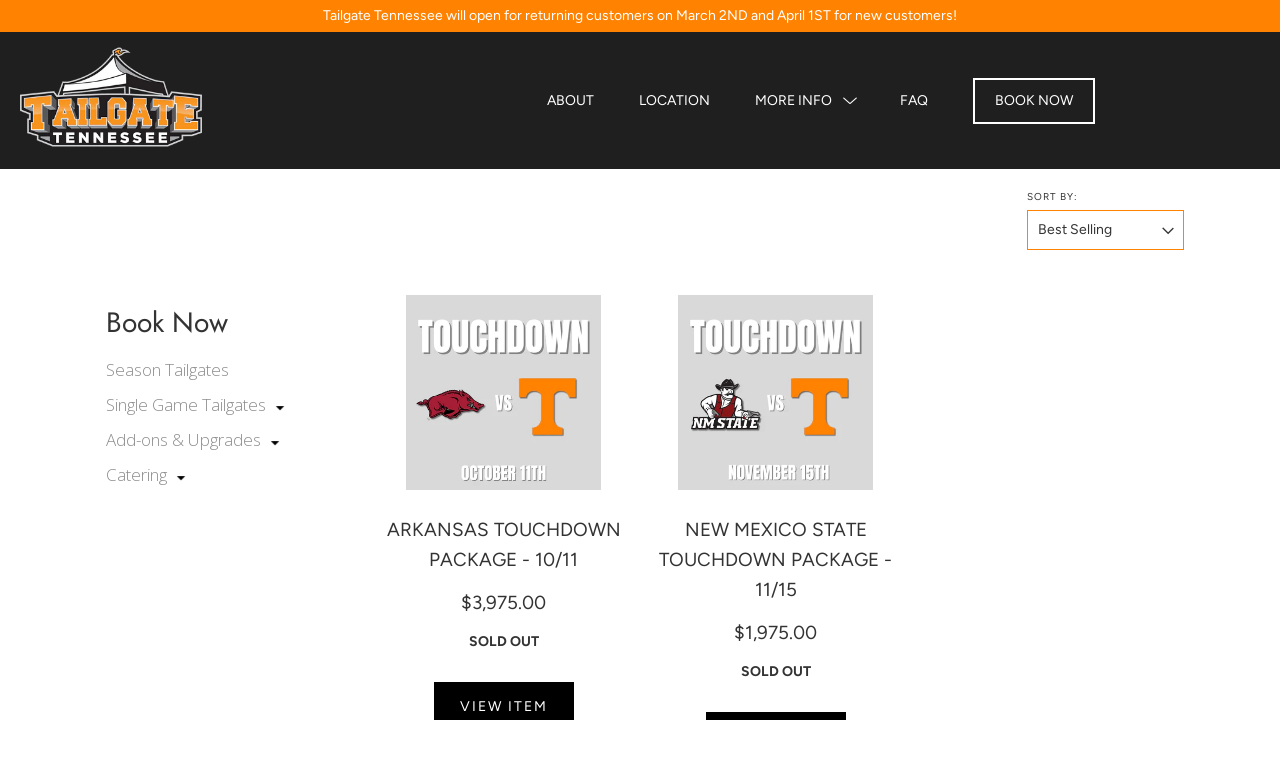

--- FILE ---
content_type: text/html; charset=utf-8
request_url: https://tailgatetennessee.com/collections/opener-touchdowns
body_size: 31324
content:
<!doctype html>
  <!--[if IE 8]><html class="no-js ie9 lt-ie9" lang="en"> <![endif]-->
  <!--[if IE 9 ]><html class="ie9 no-js"> <![endif]-->
  <!--[if !IE]><!--><html class="not-ie no-js"><!--<![endif]-->
  <head>
    <meta charset="utf-8">
    <meta http-equiv="X-UA-Compatible" content="IE=edge,chrome=1">

    
      <link rel="shortcut icon" href="//tailgatetennessee.com/cdn/shop/files/Tailgate-Tennessee_Favicon_32x32.png?v=1613749875" type="image/png" />
    

    <!-- Title and description ================================================== -->
    <title>
    Opener Touchdowns &ndash; Tailgate Tennessee
    </title>
    

    <!-- Helpers ================================================== -->
    <!-- /snippets/social-meta-tags.liquid -->




<meta property="og:site_name" content="Tailgate Tennessee">
<meta property="og:url" content="https://tailgatetennessee.com/collections/opener-touchdowns">
<meta property="og:title" content="Opener Touchdowns">
<meta property="og:type" content="product.group">
<meta property="og:description" content="Tailgate Tennessee brings you all of the fun of UT Football gamedays, with none of the hassle!  Our premium tailgate packages include tents, tables, chairs; with optional upgrades like televisions, decor, games, & catering!  We provide everything Vols fans need to enjoy gamedays, just a few blocks from Neyland Stadium.">





  <meta name="twitter:site" content="@TailgateTenn">

<meta name="twitter:card" content="summary_large_image">
<meta name="twitter:title" content="Opener Touchdowns">
<meta name="twitter:description" content="Tailgate Tennessee brings you all of the fun of UT Football gamedays, with none of the hassle!  Our premium tailgate packages include tents, tables, chairs; with optional upgrades like televisions, decor, games, & catering!  We provide everything Vols fans need to enjoy gamedays, just a few blocks from Neyland Stadium.">

    <link rel="canonical" href="https://tailgatetennessee.com/collections/opener-touchdowns">
    <meta name="viewport" content="width=device-width,initial-scale=1">
    <script>window.performance && window.performance.mark && window.performance.mark('shopify.content_for_header.start');</script><meta id="shopify-digital-wallet" name="shopify-digital-wallet" content="/16068706352/digital_wallets/dialog">
<link rel="alternate" type="application/atom+xml" title="Feed" href="/collections/opener-touchdowns.atom" />
<link rel="alternate" type="application/json+oembed" href="https://tailgatetennessee.com/collections/opener-touchdowns.oembed">
<script async="async" src="/checkouts/internal/preloads.js?locale=en-US"></script>
<script id="shopify-features" type="application/json">{"accessToken":"2400e1423189241caa1b2604f4aa34c0","betas":["rich-media-storefront-analytics"],"domain":"tailgatetennessee.com","predictiveSearch":true,"shopId":16068706352,"locale":"en"}</script>
<script>var Shopify = Shopify || {};
Shopify.shop = "tennessee-yatailgate.myshopify.com";
Shopify.locale = "en";
Shopify.currency = {"active":"USD","rate":"1.0"};
Shopify.country = "US";
Shopify.theme = {"name":"Palo Alto - WholesaleAllInOne","id":48446439472,"schema_name":"Palo Alto","schema_version":"2.1.12","theme_store_id":777,"role":"main"};
Shopify.theme.handle = "null";
Shopify.theme.style = {"id":null,"handle":null};
Shopify.cdnHost = "tailgatetennessee.com/cdn";
Shopify.routes = Shopify.routes || {};
Shopify.routes.root = "/";</script>
<script type="module">!function(o){(o.Shopify=o.Shopify||{}).modules=!0}(window);</script>
<script>!function(o){function n(){var o=[];function n(){o.push(Array.prototype.slice.apply(arguments))}return n.q=o,n}var t=o.Shopify=o.Shopify||{};t.loadFeatures=n(),t.autoloadFeatures=n()}(window);</script>
<script id="shop-js-analytics" type="application/json">{"pageType":"collection"}</script>
<script defer="defer" async type="module" src="//tailgatetennessee.com/cdn/shopifycloud/shop-js/modules/v2/client.init-shop-cart-sync_C5BV16lS.en.esm.js"></script>
<script defer="defer" async type="module" src="//tailgatetennessee.com/cdn/shopifycloud/shop-js/modules/v2/chunk.common_CygWptCX.esm.js"></script>
<script type="module">
  await import("//tailgatetennessee.com/cdn/shopifycloud/shop-js/modules/v2/client.init-shop-cart-sync_C5BV16lS.en.esm.js");
await import("//tailgatetennessee.com/cdn/shopifycloud/shop-js/modules/v2/chunk.common_CygWptCX.esm.js");

  window.Shopify.SignInWithShop?.initShopCartSync?.({"fedCMEnabled":true,"windoidEnabled":true});

</script>
<script>(function() {
  var isLoaded = false;
  function asyncLoad() {
    if (isLoaded) return;
    isLoaded = true;
    var urls = ["https:\/\/inffuse.eventscalendar.co\/plugins\/shopify\/loader.js?app=calendar\u0026shop=tennessee-yatailgate.myshopify.com\u0026shop=tennessee-yatailgate.myshopify.com","\/\/www.powr.io\/powr.js?powr-token=tennessee-yatailgate.myshopify.com\u0026external-type=shopify\u0026shop=tennessee-yatailgate.myshopify.com","https:\/\/d23dclunsivw3h.cloudfront.net\/redirect-app.js?shop=tennessee-yatailgate.myshopify.com","https:\/\/cdn.nfcube.com\/instafeed-8be0203e3302f33f8afe3323163f36b4.js?shop=tennessee-yatailgate.myshopify.com","https:\/\/evey-files.s3.amazonaws.com\/js\/online_store.js?shop=tennessee-yatailgate.myshopify.com"];
    for (var i = 0; i < urls.length; i++) {
      var s = document.createElement('script');
      s.type = 'text/javascript';
      s.async = true;
      s.src = urls[i];
      var x = document.getElementsByTagName('script')[0];
      x.parentNode.insertBefore(s, x);
    }
  };
  if(window.attachEvent) {
    window.attachEvent('onload', asyncLoad);
  } else {
    window.addEventListener('load', asyncLoad, false);
  }
})();</script>
<script id="__st">var __st={"a":16068706352,"offset":-18000,"reqid":"07b414ce-3bd3-40c8-a9f3-8275e6215439-1768674941","pageurl":"tailgatetennessee.com\/collections\/opener-touchdowns","u":"e1a17ef8ab20","p":"collection","rtyp":"collection","rid":132927881264};</script>
<script>window.ShopifyPaypalV4VisibilityTracking = true;</script>
<script id="captcha-bootstrap">!function(){'use strict';const t='contact',e='account',n='new_comment',o=[[t,t],['blogs',n],['comments',n],[t,'customer']],c=[[e,'customer_login'],[e,'guest_login'],[e,'recover_customer_password'],[e,'create_customer']],r=t=>t.map((([t,e])=>`form[action*='/${t}']:not([data-nocaptcha='true']) input[name='form_type'][value='${e}']`)).join(','),a=t=>()=>t?[...document.querySelectorAll(t)].map((t=>t.form)):[];function s(){const t=[...o],e=r(t);return a(e)}const i='password',u='form_key',d=['recaptcha-v3-token','g-recaptcha-response','h-captcha-response',i],f=()=>{try{return window.sessionStorage}catch{return}},m='__shopify_v',_=t=>t.elements[u];function p(t,e,n=!1){try{const o=window.sessionStorage,c=JSON.parse(o.getItem(e)),{data:r}=function(t){const{data:e,action:n}=t;return t[m]||n?{data:e,action:n}:{data:t,action:n}}(c);for(const[e,n]of Object.entries(r))t.elements[e]&&(t.elements[e].value=n);n&&o.removeItem(e)}catch(o){console.error('form repopulation failed',{error:o})}}const l='form_type',E='cptcha';function T(t){t.dataset[E]=!0}const w=window,h=w.document,L='Shopify',v='ce_forms',y='captcha';let A=!1;((t,e)=>{const n=(g='f06e6c50-85a8-45c8-87d0-21a2b65856fe',I='https://cdn.shopify.com/shopifycloud/storefront-forms-hcaptcha/ce_storefront_forms_captcha_hcaptcha.v1.5.2.iife.js',D={infoText:'Protected by hCaptcha',privacyText:'Privacy',termsText:'Terms'},(t,e,n)=>{const o=w[L][v],c=o.bindForm;if(c)return c(t,g,e,D).then(n);var r;o.q.push([[t,g,e,D],n]),r=I,A||(h.body.append(Object.assign(h.createElement('script'),{id:'captcha-provider',async:!0,src:r})),A=!0)});var g,I,D;w[L]=w[L]||{},w[L][v]=w[L][v]||{},w[L][v].q=[],w[L][y]=w[L][y]||{},w[L][y].protect=function(t,e){n(t,void 0,e),T(t)},Object.freeze(w[L][y]),function(t,e,n,w,h,L){const[v,y,A,g]=function(t,e,n){const i=e?o:[],u=t?c:[],d=[...i,...u],f=r(d),m=r(i),_=r(d.filter((([t,e])=>n.includes(e))));return[a(f),a(m),a(_),s()]}(w,h,L),I=t=>{const e=t.target;return e instanceof HTMLFormElement?e:e&&e.form},D=t=>v().includes(t);t.addEventListener('submit',(t=>{const e=I(t);if(!e)return;const n=D(e)&&!e.dataset.hcaptchaBound&&!e.dataset.recaptchaBound,o=_(e),c=g().includes(e)&&(!o||!o.value);(n||c)&&t.preventDefault(),c&&!n&&(function(t){try{if(!f())return;!function(t){const e=f();if(!e)return;const n=_(t);if(!n)return;const o=n.value;o&&e.removeItem(o)}(t);const e=Array.from(Array(32),(()=>Math.random().toString(36)[2])).join('');!function(t,e){_(t)||t.append(Object.assign(document.createElement('input'),{type:'hidden',name:u})),t.elements[u].value=e}(t,e),function(t,e){const n=f();if(!n)return;const o=[...t.querySelectorAll(`input[type='${i}']`)].map((({name:t})=>t)),c=[...d,...o],r={};for(const[a,s]of new FormData(t).entries())c.includes(a)||(r[a]=s);n.setItem(e,JSON.stringify({[m]:1,action:t.action,data:r}))}(t,e)}catch(e){console.error('failed to persist form',e)}}(e),e.submit())}));const S=(t,e)=>{t&&!t.dataset[E]&&(n(t,e.some((e=>e===t))),T(t))};for(const o of['focusin','change'])t.addEventListener(o,(t=>{const e=I(t);D(e)&&S(e,y())}));const B=e.get('form_key'),M=e.get(l),P=B&&M;t.addEventListener('DOMContentLoaded',(()=>{const t=y();if(P)for(const e of t)e.elements[l].value===M&&p(e,B);[...new Set([...A(),...v().filter((t=>'true'===t.dataset.shopifyCaptcha))])].forEach((e=>S(e,t)))}))}(h,new URLSearchParams(w.location.search),n,t,e,['guest_login'])})(!0,!0)}();</script>
<script integrity="sha256-4kQ18oKyAcykRKYeNunJcIwy7WH5gtpwJnB7kiuLZ1E=" data-source-attribution="shopify.loadfeatures" defer="defer" src="//tailgatetennessee.com/cdn/shopifycloud/storefront/assets/storefront/load_feature-a0a9edcb.js" crossorigin="anonymous"></script>
<script data-source-attribution="shopify.dynamic_checkout.dynamic.init">var Shopify=Shopify||{};Shopify.PaymentButton=Shopify.PaymentButton||{isStorefrontPortableWallets:!0,init:function(){window.Shopify.PaymentButton.init=function(){};var t=document.createElement("script");t.src="https://tailgatetennessee.com/cdn/shopifycloud/portable-wallets/latest/portable-wallets.en.js",t.type="module",document.head.appendChild(t)}};
</script>
<script data-source-attribution="shopify.dynamic_checkout.buyer_consent">
  function portableWalletsHideBuyerConsent(e){var t=document.getElementById("shopify-buyer-consent"),n=document.getElementById("shopify-subscription-policy-button");t&&n&&(t.classList.add("hidden"),t.setAttribute("aria-hidden","true"),n.removeEventListener("click",e))}function portableWalletsShowBuyerConsent(e){var t=document.getElementById("shopify-buyer-consent"),n=document.getElementById("shopify-subscription-policy-button");t&&n&&(t.classList.remove("hidden"),t.removeAttribute("aria-hidden"),n.addEventListener("click",e))}window.Shopify?.PaymentButton&&(window.Shopify.PaymentButton.hideBuyerConsent=portableWalletsHideBuyerConsent,window.Shopify.PaymentButton.showBuyerConsent=portableWalletsShowBuyerConsent);
</script>
<script data-source-attribution="shopify.dynamic_checkout.cart.bootstrap">document.addEventListener("DOMContentLoaded",(function(){function t(){return document.querySelector("shopify-accelerated-checkout-cart, shopify-accelerated-checkout")}if(t())Shopify.PaymentButton.init();else{new MutationObserver((function(e,n){t()&&(Shopify.PaymentButton.init(),n.disconnect())})).observe(document.body,{childList:!0,subtree:!0})}}));
</script>
<link id="shopify-accelerated-checkout-styles" rel="stylesheet" media="screen" href="https://tailgatetennessee.com/cdn/shopifycloud/portable-wallets/latest/accelerated-checkout-backwards-compat.css" crossorigin="anonymous">
<style id="shopify-accelerated-checkout-cart">
        #shopify-buyer-consent {
  margin-top: 1em;
  display: inline-block;
  width: 100%;
}

#shopify-buyer-consent.hidden {
  display: none;
}

#shopify-subscription-policy-button {
  background: none;
  border: none;
  padding: 0;
  text-decoration: underline;
  font-size: inherit;
  cursor: pointer;
}

#shopify-subscription-policy-button::before {
  box-shadow: none;
}

      </style>

<script>window.performance && window.performance.mark && window.performance.mark('shopify.content_for_header.end');</script>

    <!-- CSS ================================================== -->
    <link href="//tailgatetennessee.com/cdn/shop/t/3/assets/theme.scss.css?v=55842593804718828011767887853" rel="stylesheet" type="text/css" media="all" />
    <link href="//tailgatetennessee.com/cdn/shop/t/3/assets/bigwheel-custom.scss.css?v=149624362536196140261591816757" rel="stylesheet" type="text/css" media="all" />

    <link href="https://cdn.jsdelivr.net/npm/shadowbox-js@3.0.3/source/shadowbox.min.css" type="text/css" rel="stylesheet">
    
    <noscript>
      <style>
      .block-body {display: none !important;}
      </style>
    </noscript>

    <!-- Header hook for plugins ================================================== -->
    <!-- /snippets/oldIE-js.liquid -->



<!-- Old IE -->

<!--[if lt IE 9]>
<script src="//html5shiv.googlecode.com/svn/trunk/html5.js" type="text/javascript"></script>
<script src="//tailgatetennessee.com/cdn/shop/t/3/assets/respond.min.js?v=52248677837542619231556567246" type="text/javascript"></script>
<link href="//tailgatetennessee.com/cdn/shop/t/3/assets/respond-proxy.html" id="respond-proxy" rel="respond-proxy" />
<link href="//tailgatetennessee.com/search?q=759633c778ba344f83b2615c30060c86" id="respond-redirect" rel="respond-redirect" />
<script src="//tailgatetennessee.com/search?q=759633c778ba344f83b2615c30060c86" type="text/javascript"></script>
<![endif]-->
<!--[if (lte IE 9) ]>
<script src="//tailgatetennessee.com/cdn/shop/t/3/assets/match-media.min.js?v=159635276924582161481556567246" type="text/javascript"></script>
<script src="//tailgatetennessee.com/cdn/shop/t/3/assets/matchMedia.addListener.js?v=119002121768420123661556567246" type="text/javascript"></script>
<![endif]-->
<script src="//ajax.googleapis.com/ajax/libs/webfont/1/webfont.js" type="text/javascript"></script>
<script src="//ajax.googleapis.com/ajax/libs/jquery/3.1.0/jquery.min.js" type="text/javascript"></script>
<script>window.lazySizesConfig = window.lazySizesConfig || {};</script>
<script src="//tailgatetennessee.com/cdn/shop/t/3/assets/lazysizes.js?v=62480953726719776521556567245" async=""></script>



<script> 
/* Modernizr 2.8.3 (Custom Build) | MIT & BSD
 */
;window.Modernizr=function(a,b,c){function z(a){j.cssText=a}function A(a,b){return z(m.join(a+";")+(b||""))}function B(a,b){return typeof a===b}function C(a,b){return!!~(""+a).indexOf(b)}function D(a,b){for(var d in a){var e=a[d];if(!C(e,"-")&&j[e]!==c)return b=="pfx"?e:!0}return!1}function E(a,b,d){for(var e in a){var f=b[a[e]];if(f!==c)return d===!1?a[e]:B(f,"function")?f.bind(d||b):f}return!1}function F(a,b,c){var d=a.charAt(0).toUpperCase()+a.slice(1),e=(a+" "+o.join(d+" ")+d).split(" ");return B(b,"string")||B(b,"undefined")?D(e,b):(e=(a+" "+p.join(d+" ")+d).split(" "),E(e,b,c))}var d="2.8.3",e={},f=!0,g=b.documentElement,h="modernizr",i=b.createElement(h),j=i.style,k,l={}.toString,m=" -webkit- -moz- -o- -ms- ".split(" "),n="Webkit Moz O ms",o=n.split(" "),p=n.toLowerCase().split(" "),q={},r={},s={},t=[],u=t.slice,v,w=function(a,c,d,e){var f,i,j,k,l=b.createElement("div"),m=b.body,n=m||b.createElement("body");if(parseInt(d,10))while(d--)j=b.createElement("div"),j.id=e?e[d]:h+(d+1),l.appendChild(j);return f=["&#173;",'<style id="s',h,'">',a,"</style>"].join(""),l.id=h,(m?l:n).innerHTML+=f,n.appendChild(l),m||(n.style.background="",n.style.overflow="hidden",k=g.style.overflow,g.style.overflow="hidden",g.appendChild(n)),i=c(l,a),m?l.parentNode.removeChild(l):(n.parentNode.removeChild(n),g.style.overflow=k),!!i},x={}.hasOwnProperty,y;!B(x,"undefined")&&!B(x.call,"undefined")?y=function(a,b){return x.call(a,b)}:y=function(a,b){return b in a&&B(a.constructor.prototype[b],"undefined")},Function.prototype.bind||(Function.prototype.bind=function(b){var c=this;if(typeof c!="function")throw new TypeError;var d=u.call(arguments,1),e=function(){if(this instanceof e){var a=function(){};a.prototype=c.prototype;var f=new a,g=c.apply(f,d.concat(u.call(arguments)));return Object(g)===g?g:f}return c.apply(b,d.concat(u.call(arguments)))};return e}),q.touch=function(){var c;return"ontouchstart"in a||a.DocumentTouch&&b instanceof DocumentTouch?c=!0:w(["@media (",m.join("touch-enabled),("),h,")","{#modernizr{top:9px;position:absolute}}"].join(""),function(a){c=a.offsetTop===9}),c},q.csstransforms=function(){return!!F("transform")},q.csstransforms3d=function(){var a=!!F("perspective");return a&&"webkitPerspective"in g.style&&w("@media (transform-3d),(-webkit-transform-3d){#modernizr{left:9px;position:absolute;height:3px;}}",function(b,c){a=b.offsetLeft===9&&b.offsetHeight===3}),a},q.fontface=function(){var a;return w('@font-face {font-family:"font";src:url("https://")}',function(c,d){var e=b.getElementById("smodernizr"),f=e.sheet||e.styleSheet,g=f?f.cssRules&&f.cssRules[0]?f.cssRules[0].cssText:f.cssText||"":"";a=/src/i.test(g)&&g.indexOf(d.split(" ")[0])===0}),a};for(var G in q)y(q,G)&&(v=G.toLowerCase(),e[v]=q[G](),t.push((e[v]?"":"no-")+v));return e.addTest=function(a,b){if(typeof a=="object")for(var d in a)y(a,d)&&e.addTest(d,a[d]);else{a=a.toLowerCase();if(e[a]!==c)return e;b=typeof b=="function"?b():b,typeof f!="undefined"&&f&&(g.className+=" supports-"+(b?"":"no-")+a),e[a]=b}return e},z(""),i=k=null,e._version=d,e._prefixes=m,e._domPrefixes=p,e._cssomPrefixes=o,e.testProp=function(a){return D([a])},e.testAllProps=F,e.testStyles=w,g.className=g.className.replace(/(^|\s)no-js(\s|$)/,"$1$2")+(f?" supports-js supports-"+t.join(" supports-"):""),e}(this,this.document);

/*!
 * enquire.js v2.1.2 - Awesome Media Queries in JavaScript
 * Copyright (c) 2014 Nick Williams - http://wicky.nillia.ms/enquire.js
 * License: MIT (http://www.opensource.org/licenses/mit-license.php)
 */

!function(a,b,c){var d=window.matchMedia;"undefined"!=typeof module&&module.exports?module.exports=c(d):"function"==typeof define&&define.amd?define(function(){return b[a]=c(d)}):b[a]=c(d)}("enquire",this,function(a){"use strict";function b(a,b){var c,d=0,e=a.length;for(d;e>d&&(c=b(a[d],d),c!==!1);d++);}function c(a){return"[object Array]"===Object.prototype.toString.apply(a)}function d(a){return"function"==typeof a}function e(a){this.options=a,!a.deferSetup&&this.setup()}function f(b,c){this.query=b,this.isUnconditional=c,this.handlers=[],this.mql=a(b);var d=this;this.listener=function(a){d.mql=a,d.assess()},this.mql.addListener(this.listener)}function g(){if(!a)throw new Error("matchMedia not present, legacy browsers require a polyfill");this.queries={},this.browserIsIncapable=!a("only all").matches}return e.prototype={setup:function(){this.options.setup&&this.options.setup(),this.initialised=!0},on:function(){!this.initialised&&this.setup(),this.options.match&&this.options.match()},off:function(){this.options.unmatch&&this.options.unmatch()},destroy:function(){this.options.destroy?this.options.destroy():this.off()},equals:function(a){return this.options===a||this.options.match===a}},f.prototype={addHandler:function(a){var b=new e(a);this.handlers.push(b),this.matches()&&b.on()},removeHandler:function(a){var c=this.handlers;b(c,function(b,d){return b.equals(a)?(b.destroy(),!c.splice(d,1)):void 0})},matches:function(){return this.mql.matches||this.isUnconditional},clear:function(){b(this.handlers,function(a){a.destroy()}),this.mql.removeListener(this.listener),this.handlers.length=0},assess:function(){var a=this.matches()?"on":"off";b(this.handlers,function(b){b[a]()})}},g.prototype={register:function(a,e,g){var h=this.queries,i=g&&this.browserIsIncapable;return h[a]||(h[a]=new f(a,i)),d(e)&&(e={match:e}),c(e)||(e=[e]),b(e,function(b){d(b)&&(b={match:b}),h[a].addHandler(b)}),this},unregister:function(a,b){var c=this.queries[a];return c&&(b?c.removeHandler(b):(c.clear(),delete this.queries[a])),this}},new g});

/*!
 * imagesLoaded PACKAGED v4.1.0
 * JavaScript is all like "You images are done yet or what?"
 * MIT License
 */

!function(t,e){"function"==typeof define&&define.amd?define("ev-emitter/ev-emitter",e):"object"==typeof module&&module.exports?module.exports=e():t.EvEmitter=e()}(this,function(){function t(){}var e=t.prototype;return e.on=function(t,e){if(t&&e){var i=this._events=this._events||{},n=i[t]=i[t]||[];return-1==n.indexOf(e)&&n.push(e),this}},e.once=function(t,e){if(t&&e){this.on(t,e);var i=this._onceEvents=this._onceEvents||{},n=i[t]=i[t]||[];return n[e]=!0,this}},e.off=function(t,e){var i=this._events&&this._events[t];if(i&&i.length){var n=i.indexOf(e);return-1!=n&&i.splice(n,1),this}},e.emitEvent=function(t,e){var i=this._events&&this._events[t];if(i&&i.length){var n=0,o=i[n];e=e||[];for(var r=this._onceEvents&&this._onceEvents[t];o;){var s=r&&r[o];s&&(this.off(t,o),delete r[o]),o.apply(this,e),n+=s?0:1,o=i[n]}return this}},t}),function(t,e){"use strict";"function"==typeof define&&define.amd?define(["ev-emitter/ev-emitter"],function(i){return e(t,i)}):"object"==typeof module&&module.exports?module.exports=e(t,require("ev-emitter")):t.imagesLoaded=e(t,t.EvEmitter)}(window,function(t,e){function i(t,e){for(var i in e)t[i]=e[i];return t}function n(t){var e=[];if(Array.isArray(t))e=t;else if("number"==typeof t.length)for(var i=0;i<t.length;i++)e.push(t[i]);else e.push(t);return e}function o(t,e,r){return this instanceof o?("string"==typeof t&&(t=document.querySelectorAll(t)),this.elements=n(t),this.options=i({},this.options),"function"==typeof e?r=e:i(this.options,e),r&&this.on("always",r),this.getImages(),h&&(this.jqDeferred=new h.Deferred),void setTimeout(function(){this.check()}.bind(this))):new o(t,e,r)}function r(t){this.img=t}function s(t,e){this.url=t,this.element=e,this.img=new Image}var h=t.jQuery,a=t.console;o.prototype=Object.create(e.prototype),o.prototype.options={},o.prototype.getImages=function(){this.images=[],this.elements.forEach(this.addElementImages,this)},o.prototype.addElementImages=function(t){"IMG"==t.nodeName&&this.addImage(t),this.options.background===!0&&this.addElementBackgroundImages(t);var e=t.nodeType;if(e&&d[e]){for(var i=t.querySelectorAll("img"),n=0;n<i.length;n++){var o=i[n];this.addImage(o)}if("string"==typeof this.options.background){var r=t.querySelectorAll(this.options.background);for(n=0;n<r.length;n++){var s=r[n];this.addElementBackgroundImages(s)}}}};var d={1:!0,9:!0,11:!0};return o.prototype.addElementBackgroundImages=function(t){var e=getComputedStyle(t);if(e)for(var i=/url\((['"])?(.*?)\1\)/gi,n=i.exec(e.backgroundImage);null!==n;){var o=n&&n[2];o&&this.addBackground(o,t),n=i.exec(e.backgroundImage)}},o.prototype.addImage=function(t){var e=new r(t);this.images.push(e)},o.prototype.addBackground=function(t,e){var i=new s(t,e);this.images.push(i)},o.prototype.check=function(){function t(t,i,n){setTimeout(function(){e.progress(t,i,n)})}var e=this;return this.progressedCount=0,this.hasAnyBroken=!1,this.images.length?void this.images.forEach(function(e){e.once("progress",t),e.check()}):void this.complete()},o.prototype.progress=function(t,e,i){this.progressedCount++,this.hasAnyBroken=this.hasAnyBroken||!t.isLoaded,this.emitEvent("progress",[this,t,e]),this.jqDeferred&&this.jqDeferred.notify&&this.jqDeferred.notify(this,t),this.progressedCount==this.images.length&&this.complete(),this.options.debug&&a&&a.log("progress: "+i,t,e)},o.prototype.complete=function(){var t=this.hasAnyBroken?"fail":"done";if(this.isComplete=!0,this.emitEvent(t,[this]),this.emitEvent("always",[this]),this.jqDeferred){var e=this.hasAnyBroken?"reject":"resolve";this.jqDeferred[e](this)}},r.prototype=Object.create(e.prototype),r.prototype.check=function(){var t=this.getIsImageComplete();return t?void this.confirm(0!==this.img.naturalWidth,"naturalWidth"):(this.proxyImage=new Image,this.proxyImage.addEventListener("load",this),this.proxyImage.addEventListener("error",this),this.img.addEventListener("load",this),this.img.addEventListener("error",this),void(this.proxyImage.src=this.img.src))},r.prototype.getIsImageComplete=function(){return this.img.complete&&void 0!==this.img.naturalWidth},r.prototype.confirm=function(t,e){this.isLoaded=t,this.emitEvent("progress",[this,this.img,e])},r.prototype.handleEvent=function(t){var e="on"+t.type;this[e]&&this[e](t)},r.prototype.onload=function(){this.confirm(!0,"onload"),this.unbindEvents()},r.prototype.onerror=function(){this.confirm(!1,"onerror"),this.unbindEvents()},r.prototype.unbindEvents=function(){this.proxyImage.removeEventListener("load",this),this.proxyImage.removeEventListener("error",this),this.img.removeEventListener("load",this),this.img.removeEventListener("error",this)},s.prototype=Object.create(r.prototype),s.prototype.check=function(){this.img.addEventListener("load",this),this.img.addEventListener("error",this),this.img.src=this.url;var t=this.getIsImageComplete();t&&(this.confirm(0!==this.img.naturalWidth,"naturalWidth"),this.unbindEvents())},s.prototype.unbindEvents=function(){this.img.removeEventListener("load",this),this.img.removeEventListener("error",this)},s.prototype.confirm=function(t,e){this.isLoaded=t,this.emitEvent("progress",[this,this.element,e])},o.makeJQueryPlugin=function(e){e=e||t.jQuery,e&&(h=e,h.fn.imagesLoaded=function(t,e){var i=new o(this,t,e);return i.jqDeferred.promise(h(this))})},o.makeJQueryPlugin(),o});

window.PaloAlto = window.PaloAlto || {};

</script>
    	<script src="//tailgatetennessee.com/cdn/shop/t/3/assets/bigwheel-custom.js?v=175324909503350167641690211612" type="text/javascript"></script>


    
  
  <!-- "snippets/shogun-head.liquid" was not rendered, the associated app was uninstalled -->
 

<script>window.__pagefly_analytics_settings__={"acceptTracking":false};</script>
               
<link href="//tailgatetennessee.com/cdn/shop/t/3/assets/shopyapps-product-labels.css?v=52198895317501884431704820059" rel="stylesheet" type="text/css" media="all" />




  


<script type="text/javascript">

window.shopyappsProductLabels = {}
window.shopyappsProductLabels.productBadgeMap = {};



window.shopyappsProductLabels.productBadgeMap = { "" : false }


window.shopyappsProductLabels.type = "COLLECTION-PAGE"

if(typeof jQuery=='undefined') {
  var headTag = document.getElementsByTagName("head")[0];
  var jqTag = document.createElement('script');
  jqTag.type = 'text/javascript';
  jqTag.src = 'https://code.jquery.com/jquery-3.2.1.min.js ';
  jqTag.onload = function(){
    jQuery.noConflict();
    if (window.setupShopyAppsProductLabels){
      window.setupShopyAppsProductLabels();
    }
  };
  headTag.appendChild(jqTag);
}

</script>



 

<script>window.__pagefly_analytics_settings__={"acceptTracking":false};</script>
 
<style>
    .iti {
        position: relative;
        display: inline-block;
    }
    .iti * {
        box-sizing: border-box;
        -moz-box-sizing: border-box;
    }
    .iti__hide {
        display: none;
    }
    .iti__v-hide {
        visibility: hidden;
    }
    .iti input,
    .iti input[type="tel"],
    .iti input[type="text"] {
        position: relative;
        z-index: 0;
        margin-top: 0 !important;
        margin-bottom: 0 !important;
        padding-right: 36px;
        margin-right: 0;
    }
    .iti__flag-container {
        position: absolute;
        top: 0;
        bottom: 0;
        right: 0;
        padding: 1px;
    }
    .iti__selected-flag {
        z-index: 1;
        position: relative;
        display: flex;
        align-items: center;
        height: 100%;
        padding: 0 6px 0 8px;
    }
    .iti__arrow {
        margin-left: 6px;
        width: 0;
        height: 0;
        border-left: 3px solid transparent;
        border-right: 3px solid transparent;
        border-top: 4px solid #555;
    }
    .iti__arrow--up {
        border-top: none;
        border-bottom: 4px solid #555;
    }
    .iti__country-list {
        position: absolute;
        z-index: 2;
        list-style: none;
        text-align: left;
        padding: 0;
        margin: 0 0 0 -1px;
        box-shadow: 1px 1px 4px rgba(0, 0, 0, 0.2);
        background-color: #fff;
        border: 1px solid #ccc;
        white-space: nowrap;
        max-height: 200px;
        overflow-y: scroll;
        -webkit-overflow-scrolling: touch;
    }
    .iti__country-list--dropup {
        bottom: 100%;
        margin-bottom: -1px;
    }
    @media (max-width: 500px) {
        .iti__country-list {
            white-space: normal;
        }
    }
    .iti__flag-box {
        display: inline-block;
        width: 20px;
    }
    .iti__divider {
        padding-bottom: 5px;
        margin-bottom: 5px;
        border-bottom: 1px solid #ccc;
    }
    .iti__country {
        padding: 5px 10px;
        outline: 0;
    }
    .iti__dial-code {
        color: #999;
    }
    .iti__country.iti__highlight {
        background-color: rgba(0, 0, 0, 0.05);
    }
    .iti__country-name,
    .iti__dial-code,
    .iti__flag-box {
        vertical-align: middle;
    }
    .iti__country-name,
    .iti__flag-box {
        margin-right: 6px;
    }
    .iti--allow-dropdown input,
    .iti--allow-dropdown input[type="tel"],
    .iti--allow-dropdown input[type="text"],
    .iti--separate-dial-code input,
    .iti--separate-dial-code input[type="tel"],
    .iti--separate-dial-code input[type="text"] {
        padding-right: 6px;
        padding-left: 52px;
        margin-left: 0;
    }
    .iti--allow-dropdown .iti__flag-container,
    .iti--separate-dial-code .iti__flag-container {
        right: auto;
        left: 0;
    }
    .iti--allow-dropdown .iti__flag-container:hover {
        cursor: pointer;
    }
    .iti--allow-dropdown .iti__flag-container:hover .iti__selected-flag {
        background-color: rgba(0, 0, 0, 0.05);
    }
    .iti--allow-dropdown input[disabled] + .iti__flag-container:hover,
    .iti--allow-dropdown input[readonly] + .iti__flag-container:hover {
        cursor: default;
    }
    .iti--allow-dropdown input[disabled] + .iti__flag-container:hover .iti__selected-flag,
    .iti--allow-dropdown input[readonly] + .iti__flag-container:hover .iti__selected-flag {
        background-color: transparent;
    }
    .iti--separate-dial-code .iti__selected-flag {
        background-color: rgba(0, 0, 0, 0.05);
    }
    .iti--separate-dial-code .iti__selected-dial-code {
        margin-left: 6px;
    }
    .iti--container {
        position: absolute;
        top: -1000px;
        left: -1000px;
        z-index: 1060;
        padding: 1px;
    }
    .iti--container:hover {
        cursor: pointer;
    }
    .iti-mobile .iti--container {
        top: 30px;
        bottom: 30px;
        left: 30px;
        right: 30px;
        position: fixed;
    }
    .iti-mobile .iti__country-list {
        max-height: 100%;
        width: 100%;
    }
    .iti-mobile .iti__country {
        padding: 10px 10px;
        line-height: 1.5em;
    }
    .iti__flag {
        width: 20px;
    }
    .iti__flag.iti__be {
        width: 18px;
    }
    .iti__flag.iti__ch {
        width: 15px;
    }
    .iti__flag.iti__mc {
        width: 19px;
    }
    .iti__flag.iti__ne {
        width: 18px;
    }
    .iti__flag.iti__np {
        width: 13px;
    }
    .iti__flag.iti__va {
        width: 15px;
    }
    @media (-webkit-min-device-pixel-ratio: 2), (min-resolution: 192dpi) {
        .iti__flag {
            background-size: 5652px 15px;
        }
    }
    .iti__flag.iti__ac {
        height: 10px;
        background-position: 0 0;
    }
    .iti__flag.iti__ad {
        height: 14px;
        background-position: -22px 0;
    }
    .iti__flag.iti__ae {
        height: 10px;
        background-position: -44px 0;
    }
    .iti__flag.iti__af {
        height: 14px;
        background-position: -66px 0;
    }
    .iti__flag.iti__ag {
        height: 14px;
        background-position: -88px 0;
    }
    .iti__flag.iti__ai {
        height: 10px;
        background-position: -110px 0;
    }
    .iti__flag.iti__al {
        height: 15px;
        background-position: -132px 0;
    }
    .iti__flag.iti__am {
        height: 10px;
        background-position: -154px 0;
    }
    .iti__flag.iti__ao {
        height: 14px;
        background-position: -176px 0;
    }
    .iti__flag.iti__aq {
        height: 14px;
        background-position: -198px 0;
    }
    .iti__flag.iti__ar {
        height: 13px;
        background-position: -220px 0;
    }
    .iti__flag.iti__as {
        height: 10px;
        background-position: -242px 0;
    }
    .iti__flag.iti__at {
        height: 14px;
        background-position: -264px 0;
    }
    .iti__flag.iti__au {
        height: 10px;
        background-position: -286px 0;
    }
    .iti__flag.iti__aw {
        height: 14px;
        background-position: -308px 0;
    }
    .iti__flag.iti__ax {
        height: 13px;
        background-position: -330px 0;
    }
    .iti__flag.iti__az {
        height: 10px;
        background-position: -352px 0;
    }
    .iti__flag.iti__ba {
        height: 10px;
        background-position: -374px 0;
    }
    .iti__flag.iti__bb {
        height: 14px;
        background-position: -396px 0;
    }
    .iti__flag.iti__bd {
        height: 12px;
        background-position: -418px 0;
    }
    .iti__flag.iti__be {
        height: 15px;
        background-position: -440px 0;
    }
    .iti__flag.iti__bf {
        height: 14px;
        background-position: -460px 0;
    }
    .iti__flag.iti__bg {
        height: 12px;
        background-position: -482px 0;
    }
    .iti__flag.iti__bh {
        height: 12px;
        background-position: -504px 0;
    }
    .iti__flag.iti__bi {
        height: 12px;
        background-position: -526px 0;
    }
    .iti__flag.iti__bj {
        height: 14px;
        background-position: -548px 0;
    }
    .iti__flag.iti__bl {
        height: 14px;
        background-position: -570px 0;
    }
    .iti__flag.iti__bm {
        height: 10px;
        background-position: -592px 0;
    }
    .iti__flag.iti__bn {
        height: 10px;
        background-position: -614px 0;
    }
    .iti__flag.iti__bo {
        height: 14px;
        background-position: -636px 0;
    }
    .iti__flag.iti__bq {
        height: 14px;
        background-position: -658px 0;
    }
    .iti__flag.iti__br {
        height: 14px;
        background-position: -680px 0;
    }
    .iti__flag.iti__bs {
        height: 10px;
        background-position: -702px 0;
    }
    .iti__flag.iti__bt {
        height: 14px;
        background-position: -724px 0;
    }
    .iti__flag.iti__bv {
        height: 15px;
        background-position: -746px 0;
    }
    .iti__flag.iti__bw {
        height: 14px;
        background-position: -768px 0;
    }
    .iti__flag.iti__by {
        height: 10px;
        background-position: -790px 0;
    }
    .iti__flag.iti__bz {
        height: 14px;
        background-position: -812px 0;
    }
    .iti__flag.iti__ca {
        height: 10px;
        background-position: -834px 0;
    }
    .iti__flag.iti__cc {
        height: 10px;
        background-position: -856px 0;
    }
    .iti__flag.iti__cd {
        height: 15px;
        background-position: -878px 0;
    }
    .iti__flag.iti__cf {
        height: 14px;
        background-position: -900px 0;
    }
    .iti__flag.iti__cg {
        height: 14px;
        background-position: -922px 0;
    }
    .iti__flag.iti__ch {
        height: 15px;
        background-position: -944px 0;
    }
    .iti__flag.iti__ci {
        height: 14px;
        background-position: -961px 0;
    }
    .iti__flag.iti__ck {
        height: 10px;
        background-position: -983px 0;
    }
    .iti__flag.iti__cl {
        height: 14px;
        background-position: -1005px 0;
    }
    .iti__flag.iti__cm {
        height: 14px;
        background-position: -1027px 0;
    }
    .iti__flag.iti__cn {
        height: 14px;
        background-position: -1049px 0;
    }
    .iti__flag.iti__co {
        height: 14px;
        background-position: -1071px 0;
    }
    .iti__flag.iti__cp {
        height: 14px;
        background-position: -1093px 0;
    }
    .iti__flag.iti__cr {
        height: 12px;
        background-position: -1115px 0;
    }
    .iti__flag.iti__cu {
        height: 10px;
        background-position: -1137px 0;
    }
    .iti__flag.iti__cv {
        height: 12px;
        background-position: -1159px 0;
    }
    .iti__flag.iti__cw {
        height: 14px;
        background-position: -1181px 0;
    }
    .iti__flag.iti__cx {
        height: 10px;
        background-position: -1203px 0;
    }
    .iti__flag.iti__cy {
        height: 14px;
        background-position: -1225px 0;
    }
    .iti__flag.iti__cz {
        height: 14px;
        background-position: -1247px 0;
    }
    .iti__flag.iti__de {
        height: 12px;
        background-position: -1269px 0;
    }
    .iti__flag.iti__dg {
        height: 10px;
        background-position: -1291px 0;
    }
    .iti__flag.iti__dj {
        height: 14px;
        background-position: -1313px 0;
    }
    .iti__flag.iti__dk {
        height: 15px;
        background-position: -1335px 0;
    }
    .iti__flag.iti__dm {
        height: 10px;
        background-position: -1357px 0;
    }
    .iti__flag.iti__do {
        height: 14px;
        background-position: -1379px 0;
    }
    .iti__flag.iti__dz {
        height: 14px;
        background-position: -1401px 0;
    }
    .iti__flag.iti__ea {
        height: 14px;
        background-position: -1423px 0;
    }
    .iti__flag.iti__ec {
        height: 14px;
        background-position: -1445px 0;
    }
    .iti__flag.iti__ee {
        height: 13px;
        background-position: -1467px 0;
    }
    .iti__flag.iti__eg {
        height: 14px;
        background-position: -1489px 0;
    }
    .iti__flag.iti__eh {
        height: 10px;
        background-position: -1511px 0;
    }
    .iti__flag.iti__er {
        height: 10px;
        background-position: -1533px 0;
    }
    .iti__flag.iti__es {
        height: 14px;
        background-position: -1555px 0;
    }
    .iti__flag.iti__et {
        height: 10px;
        background-position: -1577px 0;
    }
    .iti__flag.iti__eu {
        height: 14px;
        background-position: -1599px 0;
    }
    .iti__flag.iti__fi {
        height: 12px;
        background-position: -1621px 0;
    }
    .iti__flag.iti__fj {
        height: 10px;
        background-position: -1643px 0;
    }
    .iti__flag.iti__fk {
        height: 10px;
        background-position: -1665px 0;
    }
    .iti__flag.iti__fm {
        height: 11px;
        background-position: -1687px 0;
    }
    .iti__flag.iti__fo {
        height: 15px;
        background-position: -1709px 0;
    }
    .iti__flag.iti__fr {
        height: 14px;
        background-position: -1731px 0;
    }
    .iti__flag.iti__ga {
        height: 15px;
        background-position: -1753px 0;
    }
    .iti__flag.iti__gb {
        height: 10px;
        background-position: -1775px 0;
    }
    .iti__flag.iti__gd {
        height: 12px;
        background-position: -1797px 0;
    }
    .iti__flag.iti__ge {
        height: 14px;
        background-position: -1819px 0;
    }
    .iti__flag.iti__gf {
        height: 14px;
        background-position: -1841px 0;
    }
    .iti__flag.iti__gg {
        height: 14px;
        background-position: -1863px 0;
    }
    .iti__flag.iti__gh {
        height: 14px;
        background-position: -1885px 0;
    }
    .iti__flag.iti__gi {
        height: 10px;
        background-position: -1907px 0;
    }
    .iti__flag.iti__gl {
        height: 14px;
        background-position: -1929px 0;
    }
    .iti__flag.iti__gm {
        height: 14px;
        background-position: -1951px 0;
    }
    .iti__flag.iti__gn {
        height: 14px;
        background-position: -1973px 0;
    }
    .iti__flag.iti__gp {
        height: 14px;
        background-position: -1995px 0;
    }
    .iti__flag.iti__gq {
        height: 14px;
        background-position: -2017px 0;
    }
    .iti__flag.iti__gr {
        height: 14px;
        background-position: -2039px 0;
    }
    .iti__flag.iti__gs {
        height: 10px;
        background-position: -2061px 0;
    }
    .iti__flag.iti__gt {
        height: 13px;
        background-position: -2083px 0;
    }
    .iti__flag.iti__gu {
        height: 11px;
        background-position: -2105px 0;
    }
    .iti__flag.iti__gw {
        height: 10px;
        background-position: -2127px 0;
    }
    .iti__flag.iti__gy {
        height: 12px;
        background-position: -2149px 0;
    }
    .iti__flag.iti__hk {
        height: 14px;
        background-position: -2171px 0;
    }
    .iti__flag.iti__hm {
        height: 10px;
        background-position: -2193px 0;
    }
    .iti__flag.iti__hn {
        height: 10px;
        background-position: -2215px 0;
    }
    .iti__flag.iti__hr {
        height: 10px;
        background-position: -2237px 0;
    }
    .iti__flag.iti__ht {
        height: 12px;
        background-position: -2259px 0;
    }
    .iti__flag.iti__hu {
        height: 10px;
        background-position: -2281px 0;
    }
    .iti__flag.iti__ic {
        height: 14px;
        background-position: -2303px 0;
    }
    .iti__flag.iti__id {
        height: 14px;
        background-position: -2325px 0;
    }
    .iti__flag.iti__ie {
        height: 10px;
        background-position: -2347px 0;
    }
    .iti__flag.iti__il {
        height: 15px;
        background-position: -2369px 0;
    }
    .iti__flag.iti__im {
        height: 10px;
        background-position: -2391px 0;
    }
    .iti__flag.iti__in {
        height: 14px;
        background-position: -2413px 0;
    }
    .iti__flag.iti__io {
        height: 10px;
        background-position: -2435px 0;
    }
    .iti__flag.iti__iq {
        height: 14px;
        background-position: -2457px 0;
    }
    .iti__flag.iti__ir {
        height: 12px;
        background-position: -2479px 0;
    }
    .iti__flag.iti__is {
        height: 15px;
        background-position: -2501px 0;
    }
    .iti__flag.iti__it {
        height: 14px;
        background-position: -2523px 0;
    }
    .iti__flag.iti__je {
        height: 12px;
        background-position: -2545px 0;
    }
    .iti__flag.iti__jm {
        height: 10px;
        background-position: -2567px 0;
    }
    .iti__flag.iti__jo {
        height: 10px;
        background-position: -2589px 0;
    }
    .iti__flag.iti__jp {
        height: 14px;
        background-position: -2611px 0;
    }
    .iti__flag.iti__ke {
        height: 14px;
        background-position: -2633px 0;
    }
    .iti__flag.iti__kg {
        height: 12px;
        background-position: -2655px 0;
    }
    .iti__flag.iti__kh {
        height: 13px;
        background-position: -2677px 0;
    }
    .iti__flag.iti__ki {
        height: 10px;
        background-position: -2699px 0;
    }
    .iti__flag.iti__km {
        height: 12px;
        background-position: -2721px 0;
    }
    .iti__flag.iti__kn {
        height: 14px;
        background-position: -2743px 0;
    }
    .iti__flag.iti__kp {
        height: 10px;
        background-position: -2765px 0;
    }
    .iti__flag.iti__kr {
        height: 14px;
        background-position: -2787px 0;
    }
    .iti__flag.iti__kw {
        height: 10px;
        background-position: -2809px 0;
    }
    .iti__flag.iti__ky {
        height: 10px;
        background-position: -2831px 0;
    }
    .iti__flag.iti__kz {
        height: 10px;
        background-position: -2853px 0;
    }
    .iti__flag.iti__la {
        height: 14px;
        background-position: -2875px 0;
    }
    .iti__flag.iti__lb {
        height: 14px;
        background-position: -2897px 0;
    }
    .iti__flag.iti__lc {
        height: 10px;
        background-position: -2919px 0;
    }
    .iti__flag.iti__li {
        height: 12px;
        background-position: -2941px 0;
    }
    .iti__flag.iti__lk {
        height: 10px;
        background-position: -2963px 0;
    }
    .iti__flag.iti__lr {
        height: 11px;
        background-position: -2985px 0;
    }
    .iti__flag.iti__ls {
        height: 14px;
        background-position: -3007px 0;
    }
    .iti__flag.iti__lt {
        height: 12px;
        background-position: -3029px 0;
    }
    .iti__flag.iti__lu {
        height: 12px;
        background-position: -3051px 0;
    }
    .iti__flag.iti__lv {
        height: 10px;
        background-position: -3073px 0;
    }
    .iti__flag.iti__ly {
        height: 10px;
        background-position: -3095px 0;
    }
    .iti__flag.iti__ma {
        height: 14px;
        background-position: -3117px 0;
    }
    .iti__flag.iti__mc {
        height: 15px;
        background-position: -3139px 0;
    }
    .iti__flag.iti__md {
        height: 10px;
        background-position: -3160px 0;
    }
    .iti__flag.iti__me {
        height: 10px;
        background-position: -3182px 0;
    }
    .iti__flag.iti__mf {
        height: 14px;
        background-position: -3204px 0;
    }
    .iti__flag.iti__mg {
        height: 14px;
        background-position: -3226px 0;
    }
    .iti__flag.iti__mh {
        height: 11px;
        background-position: -3248px 0;
    }
    .iti__flag.iti__mk {
        height: 10px;
        background-position: -3270px 0;
    }
    .iti__flag.iti__ml {
        height: 14px;
        background-position: -3292px 0;
    }
    .iti__flag.iti__mm {
        height: 14px;
        background-position: -3314px 0;
    }
    .iti__flag.iti__mn {
        height: 10px;
        background-position: -3336px 0;
    }
    .iti__flag.iti__mo {
        height: 14px;
        background-position: -3358px 0;
    }
    .iti__flag.iti__mp {
        height: 10px;
        background-position: -3380px 0;
    }
    .iti__flag.iti__mq {
        height: 14px;
        background-position: -3402px 0;
    }
    .iti__flag.iti__mr {
        height: 14px;
        background-position: -3424px 0;
    }
    .iti__flag.iti__ms {
        height: 10px;
        background-position: -3446px 0;
    }
    .iti__flag.iti__mt {
        height: 14px;
        background-position: -3468px 0;
    }
    .iti__flag.iti__mu {
        height: 14px;
        background-position: -3490px 0;
    }
    .iti__flag.iti__mv {
        height: 14px;
        background-position: -3512px 0;
    }
    .iti__flag.iti__mw {
        height: 14px;
        background-position: -3534px 0;
    }
    .iti__flag.iti__mx {
        height: 12px;
        background-position: -3556px 0;
    }
    .iti__flag.iti__my {
        height: 10px;
        background-position: -3578px 0;
    }
    .iti__flag.iti__mz {
        height: 14px;
        background-position: -3600px 0;
    }
    .iti__flag.iti__na {
        height: 14px;
        background-position: -3622px 0;
    }
    .iti__flag.iti__nc {
        height: 10px;
        background-position: -3644px 0;
    }
    .iti__flag.iti__ne {
        height: 15px;
        background-position: -3666px 0;
    }
    .iti__flag.iti__nf {
        height: 10px;
        background-position: -3686px 0;
    }
    .iti__flag.iti__ng {
        height: 10px;
        background-position: -3708px 0;
    }
    .iti__flag.iti__ni {
        height: 12px;
        background-position: -3730px 0;
    }
    .iti__flag.iti__nl {
        height: 14px;
        background-position: -3752px 0;
    }
    .iti__flag.iti__no {
        height: 15px;
        background-position: -3774px 0;
    }
    .iti__flag.iti__np {
        height: 15px;
        background-position: -3796px 0;
    }
    .iti__flag.iti__nr {
        height: 10px;
        background-position: -3811px 0;
    }
    .iti__flag.iti__nu {
        height: 10px;
        background-position: -3833px 0;
    }
    .iti__flag.iti__nz {
        height: 10px;
        background-position: -3855px 0;
    }
    .iti__flag.iti__om {
        height: 10px;
        background-position: -3877px 0;
    }
    .iti__flag.iti__pa {
        height: 14px;
        background-position: -3899px 0;
    }
    .iti__flag.iti__pe {
        height: 14px;
        background-position: -3921px 0;
    }
    .iti__flag.iti__pf {
        height: 14px;
        background-position: -3943px 0;
    }
    .iti__flag.iti__pg {
        height: 15px;
        background-position: -3965px 0;
    }
    .iti__flag.iti__ph {
        height: 10px;
        background-position: -3987px 0;
    }
    .iti__flag.iti__pk {
        height: 14px;
        background-position: -4009px 0;
    }
    .iti__flag.iti__pl {
        height: 13px;
        background-position: -4031px 0;
    }
    .iti__flag.iti__pm {
        height: 14px;
        background-position: -4053px 0;
    }
    .iti__flag.iti__pn {
        height: 10px;
        background-position: -4075px 0;
    }
    .iti__flag.iti__pr {
        height: 14px;
        background-position: -4097px 0;
    }
    .iti__flag.iti__ps {
        height: 10px;
        background-position: -4119px 0;
    }
    .iti__flag.iti__pt {
        height: 14px;
        background-position: -4141px 0;
    }
    .iti__flag.iti__pw {
        height: 13px;
        background-position: -4163px 0;
    }
    .iti__flag.iti__py {
        height: 11px;
        background-position: -4185px 0;
    }
    .iti__flag.iti__qa {
        height: 8px;
        background-position: -4207px 0;
    }
    .iti__flag.iti__re {
        height: 14px;
        background-position: -4229px 0;
    }
    .iti__flag.iti__ro {
        height: 14px;
        background-position: -4251px 0;
    }
    .iti__flag.iti__rs {
        height: 14px;
        background-position: -4273px 0;
    }
    .iti__flag.iti__ru {
        height: 14px;
        background-position: -4295px 0;
    }
    .iti__flag.iti__rw {
        height: 14px;
        background-position: -4317px 0;
    }
    .iti__flag.iti__sa {
        height: 14px;
        background-position: -4339px 0;
    }
    .iti__flag.iti__sb {
        height: 10px;
        background-position: -4361px 0;
    }
    .iti__flag.iti__sc {
        height: 10px;
        background-position: -4383px 0;
    }
    .iti__flag.iti__sd {
        height: 10px;
        background-position: -4405px 0;
    }
    .iti__flag.iti__se {
        height: 13px;
        background-position: -4427px 0;
    }
    .iti__flag.iti__sg {
        height: 14px;
        background-position: -4449px 0;
    }
    .iti__flag.iti__sh {
        height: 10px;
        background-position: -4471px 0;
    }
    .iti__flag.iti__si {
        height: 10px;
        background-position: -4493px 0;
    }
    .iti__flag.iti__sj {
        height: 15px;
        background-position: -4515px 0;
    }
    .iti__flag.iti__sk {
        height: 14px;
        background-position: -4537px 0;
    }
    .iti__flag.iti__sl {
        height: 14px;
        background-position: -4559px 0;
    }
    .iti__flag.iti__sm {
        height: 15px;
        background-position: -4581px 0;
    }
    .iti__flag.iti__sn {
        height: 14px;
        background-position: -4603px 0;
    }
    .iti__flag.iti__so {
        height: 14px;
        background-position: -4625px 0;
    }
    .iti__flag.iti__sr {
        height: 14px;
        background-position: -4647px 0;
    }
    .iti__flag.iti__ss {
        height: 10px;
        background-position: -4669px 0;
    }
    .iti__flag.iti__st {
        height: 10px;
        background-position: -4691px 0;
    }
    .iti__flag.iti__sv {
        height: 12px;
        background-position: -4713px 0;
    }
    .iti__flag.iti__sx {
        height: 14px;
        background-position: -4735px 0;
    }
    .iti__flag.iti__sy {
        height: 14px;
        background-position: -4757px 0;
    }
    .iti__flag.iti__sz {
        height: 14px;
        background-position: -4779px 0;
    }
    .iti__flag.iti__ta {
        height: 10px;
        background-position: -4801px 0;
    }
    .iti__flag.iti__tc {
        height: 10px;
        background-position: -4823px 0;
    }
    .iti__flag.iti__td {
        height: 14px;
        background-position: -4845px 0;
    }
    .iti__flag.iti__tf {
        height: 14px;
        background-position: -4867px 0;
    }
    .iti__flag.iti__tg {
        height: 13px;
        background-position: -4889px 0;
    }
    .iti__flag.iti__th {
        height: 14px;
        background-position: -4911px 0;
    }
    .iti__flag.iti__tj {
        height: 10px;
        background-position: -4933px 0;
    }
    .iti__flag.iti__tk {
        height: 10px;
        background-position: -4955px 0;
    }
    .iti__flag.iti__tl {
        height: 10px;
        background-position: -4977px 0;
    }
    .iti__flag.iti__tm {
        height: 14px;
        background-position: -4999px 0;
    }
    .iti__flag.iti__tn {
        height: 14px;
        background-position: -5021px 0;
    }
    .iti__flag.iti__to {
        height: 10px;
        background-position: -5043px 0;
    }
    .iti__flag.iti__tr {
        height: 14px;
        background-position: -5065px 0;
    }
    .iti__flag.iti__tt {
        height: 12px;
        background-position: -5087px 0;
    }
    .iti__flag.iti__tv {
        height: 10px;
        background-position: -5109px 0;
    }
    .iti__flag.iti__tw {
        height: 14px;
        background-position: -5131px 0;
    }
    .iti__flag.iti__tz {
        height: 14px;
        background-position: -5153px 0;
    }
    .iti__flag.iti__ua {
        height: 14px;
        background-position: -5175px 0;
    }
    .iti__flag.iti__ug {
        height: 14px;
        background-position: -5197px 0;
    }
    .iti__flag.iti__um {
        height: 11px;
        background-position: -5219px 0;
    }
    .iti__flag.iti__un {
        height: 14px;
        background-position: -5241px 0;
    }
    .iti__flag.iti__us {
        height: 11px;
        background-position: -5263px 0;
    }
    .iti__flag.iti__uy {
        height: 14px;
        background-position: -5285px 0;
    }
    .iti__flag.iti__uz {
        height: 10px;
        background-position: -5307px 0;
    }
    .iti__flag.iti__va {
        height: 15px;
        background-position: -5329px 0;
    }
    .iti__flag.iti__vc {
        height: 14px;
        background-position: -5346px 0;
    }
    .iti__flag.iti__ve {
        height: 14px;
        background-position: -5368px 0;
    }
    .iti__flag.iti__vg {
        height: 10px;
        background-position: -5390px 0;
    }
    .iti__flag.iti__vi {
        height: 14px;
        background-position: -5412px 0;
    }
    .iti__flag.iti__vn {
        height: 14px;
        background-position: -5434px 0;
    }
    .iti__flag.iti__vu {
        height: 12px;
        background-position: -5456px 0;
    }
    .iti__flag.iti__wf {
        height: 14px;
        background-position: -5478px 0;
    }
    .iti__flag.iti__ws {
        height: 10px;
        background-position: -5500px 0;
    }
    .iti__flag.iti__xk {
        height: 15px;
        background-position: -5522px 0;
    }
    .iti__flag.iti__ye {
        height: 14px;
        background-position: -5544px 0;
    }
    .iti__flag.iti__yt {
        height: 14px;
        background-position: -5566px 0;
    }
    .iti__flag.iti__za {
        height: 14px;
        background-position: -5588px 0;
    }
    .iti__flag.iti__zm {
        height: 14px;
        background-position: -5610px 0;
    }
    .iti__flag.iti__zw {
        height: 10px;
        background-position: -5632px 0;
    }
    .iti__flag {
        height: 15px;
        box-shadow: 0 0 1px 0 #888;
        background-image: url("https://cdnjs.cloudflare.com/ajax/libs/intl-tel-input/17.0.13/img/flags.png");
        background-repeat: no-repeat;
        background-color: #dbdbdb;
        background-position: 20px 0;
    }
    @media (-webkit-min-device-pixel-ratio: 2), (min-resolution: 192dpi) {
        .iti__flag {
            background-image: url("https://cdnjs.cloudflare.com/ajax/libs/intl-tel-input/17.0.13/img/flags.png");
        }
    }
    .iti__flag.iti__np {
        background-color: transparent;
    }
    .cart-property .property_name {
        font-weight: 400;
        padding-right: 0;
        min-width: auto;
        width: auto;
    }
    .input_file + label {
        cursor: pointer;
        padding: 3px 10px;
        width: auto;
        text-align: center;
        margin: 0;
        background: #f4f8fb;
        border: 1px solid #dbe1e8;
    }
    #error-msg,
    .hulkapps_with_discount {
        color: red;
    }
    .discount_error {
        border-color: red;
    }
    .edit_form input,
    .edit_form select,
    .edit_form textarea {
        min-height: 44px !important;
    }
    .hulkapps_summary {
        font-size: 14px;
        display: block;
        color: red;
    }
    .hulkapps-summary-line-discount-code {
        margin: 10px 0;
        display: block;
    }
    .actual_price {
        text-decoration: line-through;
    }
    input.error {
        border: 1px solid #ff7c7c;
    }
    #valid-msg {
        color: #00c900;
    }
    .edit_cart_option {
        margin-top: 10px !important;
        display: none;
    }
    .hulkapps_discount_hide {
        margin-top: 10px;
        display: flex !important;
        justify-content: flex-end;
    }
    .hulkapps_discount_code {
        width: auto !important;
        margin: 0 12px 0 0 !important;
    }
    .discount_code_box {
        display: none;
        margin-bottom: 10px;
        text-align: right;
    }
    @media screen and (max-width: 480px) {
        .hulkapps_discount_code {
            width: 100%;
        }
        .hulkapps_option_name,
        .hulkapps_option_value {
            display: block !important;
        }
        .hulkapp_close,
        .hulkapp_save {
            margin-bottom: 8px;
        }
    }
    @media screen and (max-width: 991px) {
        .hulkapps_option_name,
        .hulkapps_option_value {
            display: block !important;
            width: 100% !important;
            max-width: 100% !important;
        }
        .hulkapps_discount_button {
            height: 40px;
        }
    }
    body.body_fixed {
        overflow: hidden;
    }
    select.hulkapps_dd {
        padding-right: 30px !important;
    }
    .cb_render .hulkapps_option_value label {
        display: flex !important;
        align-items: center;
    }
    .dd_multi_render select {
        padding-right: 5px !important;
        min-height: 80px !important;
    }
    .hulkapps-tooltip {
        position: relative;
        display: inline-block;
        cursor: pointer;
        vertical-align: middle;
    }
    .hulkapps-tooltip img {
        display: block;
    }
    .hulkapps-tooltip .hulkapps-tooltip-inner {
        position: absolute;
        bottom: calc(100% + 5px);
        background: #000;
        left: -8px;
        color: #fff;
        box-shadow: 0 6px 30px rgba(0, 0, 0, 0.08);
        opacity: 0;
        visibility: hidden;
        transition: all ease-in-out 0.5s;
        border-radius: 5px;
        font-size: 13px;
        text-align: center;
        z-index: 999;
        white-space: nowrap;
        padding: 7px;
    }
    .hulkapps-tooltip:hover .hulkapps-tooltip-inner {
        opacity: 1;
        visibility: visible;
    }
    .hulkapps-tooltip .hulkapps-tooltip-inner:after {
        content: "";
        position: absolute;
        top: 100%;
        left: 11px;
        border-width: 5px;
        border-style: solid;
        border-color: #000 transparent transparent transparent;
    }
    .hulkapps-tooltip.bottom .hulkapps-tooltip-inner {
        bottom: auto;
        top: calc(100% + 5px);
        padding: 0;
    }
    .hulkapps-tooltip.bottom .hulkapps-tooltip-inner:after {
        bottom: 100%;
        top: auto;
        border-color: transparent transparent #000;
    }
    .hulkapps-tooltip .hulkapps-tooltip-inner.swatch-tooltip {
        left: 1px;
    }
    .hulkapps-tooltip .hulkapps-tooltip-inner.swatch-tooltip p {
        margin: 0 0 5px;
        color: #fff;
        white-space: normal;
    }
    .hulkapps-tooltip .hulkapps-tooltip-inner.swatch-tooltip img {
        max-width: 100%;
    }
    .hulkapps-tooltip .hulkapps-tooltip-inner.swatch-tooltip img.circle {
        border-radius: 50%;
    }
    .hulkapps-tooltip .hulkapps-tooltip-inner.multiswatch-tooltip {
        left: 1px;
    }
    .hulkapps-tooltip .hulkapps-tooltip-inner.multiswatch-tooltip p {
        margin: 0 0 5px;
        color: #fff;
        white-space: normal;
    }
    .hulkapps-tooltip .hulkapps-tooltip-inner.multiswatch-tooltip img {
        max-width: 100%;
    }
    .hulkapps-tooltip .hulkapps-tooltip-inner.multiswatch-tooltip img.circle {
        border-radius: 50%;
    }
    .hulkapp_save,
    .hulkapps_discount_button,
    button.hulkapp_close {
        cursor: pointer;
        border-radius: 2px;
        font-weight: 600;
        text-transform: none;
        letter-spacing: 0.08em;
        font-size: 14px;
        padding: 8px 15px;
    }
    .hulkapps-cart-original-total {
        display: block;
    }
    .discount-tag {
        background: #ebebeb;
        padding: 5px 10px;
        border-radius: 5px;
        display: inline-block;
        margin-right: 30px;
        color: #000;
    }
    .discount-tag .close-ajax-tag {
        position: relative;
        width: 15px;
        height: 15px;
        display: inline-block;
        margin-left: 5px;
        vertical-align: middle;
        cursor: pointer;
    }
    .discount-tag .close-ajax-tag:after,
    .discount-tag .close-ajax-tag:before {
        position: absolute;
        top: 50%;
        left: 50%;
        transform: translate(-50%, -50%) rotate(45deg);
        width: 2px;
        height: 10px;
        background-color: #3d3d3d;
    }
    .discount-tag .close-ajax-tag:before {
        width: 10px;
        height: 2px;
    }
    .hulkapps_discount_code {
        max-width: 50%;
        border-radius: 4px;
        border: 1px solid #b8b8b8;
        padding: 10px 16px;
    }
    .discount-tag {
        background: #ebebeb;
        padding: 5px 10px;
        border-radius: 5px;
        display: inline-block;
        margin-right: 30px;
    }
    .discount-tag .close-tag {
        position: relative;
        width: 15px;
        height: 15px;
        display: inline-block;
        margin-left: 5px;
        vertical-align: middle;
        cursor: pointer;
    }
    .discount-tag .close-tag:after,
    .discount-tag .close-tag:before {
        content: "";
        position: absolute;
        top: 50%;
        left: 50%;
        transform: translate(-50%, -50%) rotate(45deg);
        width: 2px;
        height: 10px;
        background-color: #3d3d3d;
    }
    .discount-tag .close-tag:before {
        width: 10px;
        height: 2px;
    }
    .after_discount_price {
        font-weight: 700;
    }
    .final-total {
        font-weight: 400;
        margin-right: 30px;
    }
    @media screen and (max-width: 991px) {
        body.body_fixed {
            position: fixed;
            top: 0;
            right: 0;
            left: 0;
            bottom: 0;
        }
    }
    @media only screen and (max-width: 749px) {
        .hulkapps_swatch_option {
            margin-bottom: 10px !important;
        }
    }
    @media (max-width: 767px) {
        #hulkapp_popupOverlay {
            padding-top: 10px !important;
        }
        .hulkapps_discount_code {
            width: 100% !important;
        }
    }
    .hulkapps-volumes {
        display: block;
        width: 100%;
    }
    .iti__flag {
        display: block !important;
    }
    [id^="hulkapps_custom_options"] .hide {
        display: none;
    }
    .hulkapps_option_value input[type="color"] {
        -webkit-appearance: none !important;
        border: none !important;
        height: 38px !important;
        width: 38px !important;
        border-radius: 25px !important;
        background: none !important;
    }
    .popup_render {
        margin-bottom: 0 !important;
        display: flex !important;
        align-items: center !important;
    }
    .popup_render .hulkapps_option_value {
        min-width: auto !important;
    }
    .popup_render a {
        text-decoration: underline !important;
        transition: all 0.3s !important;
        font-weight: normal !important;
    }
    .popup_render a:hover {
        color: #6e6e6e;
    }
    .cut-popup-icon {
        display: flex;
        align-items: center;
    }
    .cut-popup-icon-span {
        display: flex;
    }
    .des-detail {
        font-weight: normal;
    }
    #hulkapp_popupOverlay {
        z-index: 99999999 !important;
    }
    .dp_render .hulkapps_option_value {
        width: 72%;

    }
</style>
<script>
    
        window.hulkapps = {
        shop_slug: "tennessee-yatailgate",
        store_id: "tennessee-yatailgate.myshopify.com",
        money_format: "${{amount}}",
        cart: null,
        product: null,
        product_collections: null,
        product_variants: null,
        is_volume_discount: null,
        is_product_option: true,
        product_id: null,
        page_type: null,
        po_url: "https://productoption.hulkapps.com",
        po_proxy_url: "https://tailgatetennessee.com",
        vd_url: "https://volumediscount.hulkapps.com",
        customer: null
    }
    window.is_hulkpo_installed=true
    window.hulkapps_v2_beta_js=true
    
    

    
    // alert("in snippet");
    // console.log(window.hulkapps);
</script>

<div class="edit_popup" style="display: none;">
  <form method="post" data-action="/cart/add" id="edit_cart_popup" class="edit_form" enctype="multipart/form-data">
  </form>
</div>
<script src='https://ha-product-option.nyc3.digitaloceanspaces.com/assets/api/v2/hulkcode.js?1768674942' defer='defer'></script><script>window.is_hulkpo_installed=true</script>

<!-- BEGIN app block: shopify://apps/pagefly-page-builder/blocks/app-embed/83e179f7-59a0-4589-8c66-c0dddf959200 -->

<!-- BEGIN app snippet: pagefly-cro-ab-testing-main -->







<script>
  ;(function () {
    const url = new URL(window.location)
    const viewParam = url.searchParams.get('view')
    if (viewParam && viewParam.includes('variant-pf-')) {
      url.searchParams.set('pf_v', viewParam)
      url.searchParams.delete('view')
      window.history.replaceState({}, '', url)
    }
  })()
</script>



<script type='module'>
  
  window.PAGEFLY_CRO = window.PAGEFLY_CRO || {}

  window.PAGEFLY_CRO['data_debug'] = {
    original_template_suffix: "all_collections",
    allow_ab_test: false,
    ab_test_start_time: 0,
    ab_test_end_time: 0,
    today_date_time: 1768674942000,
  }
  window.PAGEFLY_CRO['GA4'] = { enabled: false}
</script>

<!-- END app snippet -->








  <script src='https://cdn.shopify.com/extensions/019bb4f9-aed6-78a3-be91-e9d44663e6bf/pagefly-page-builder-215/assets/pagefly-helper.js' defer='defer'></script>

  <script src='https://cdn.shopify.com/extensions/019bb4f9-aed6-78a3-be91-e9d44663e6bf/pagefly-page-builder-215/assets/pagefly-general-helper.js' defer='defer'></script>

  <script src='https://cdn.shopify.com/extensions/019bb4f9-aed6-78a3-be91-e9d44663e6bf/pagefly-page-builder-215/assets/pagefly-snap-slider.js' defer='defer'></script>

  <script src='https://cdn.shopify.com/extensions/019bb4f9-aed6-78a3-be91-e9d44663e6bf/pagefly-page-builder-215/assets/pagefly-slideshow-v3.js' defer='defer'></script>

  <script src='https://cdn.shopify.com/extensions/019bb4f9-aed6-78a3-be91-e9d44663e6bf/pagefly-page-builder-215/assets/pagefly-slideshow-v4.js' defer='defer'></script>

  <script src='https://cdn.shopify.com/extensions/019bb4f9-aed6-78a3-be91-e9d44663e6bf/pagefly-page-builder-215/assets/pagefly-glider.js' defer='defer'></script>

  <script src='https://cdn.shopify.com/extensions/019bb4f9-aed6-78a3-be91-e9d44663e6bf/pagefly-page-builder-215/assets/pagefly-slideshow-v1-v2.js' defer='defer'></script>

  <script src='https://cdn.shopify.com/extensions/019bb4f9-aed6-78a3-be91-e9d44663e6bf/pagefly-page-builder-215/assets/pagefly-product-media.js' defer='defer'></script>

  <script src='https://cdn.shopify.com/extensions/019bb4f9-aed6-78a3-be91-e9d44663e6bf/pagefly-page-builder-215/assets/pagefly-product.js' defer='defer'></script>


<script id='pagefly-helper-data' type='application/json'>
  {
    "page_optimization": {
      "assets_prefetching": false
    },
    "elements_asset_mapper": {
      "Accordion": "https://cdn.shopify.com/extensions/019bb4f9-aed6-78a3-be91-e9d44663e6bf/pagefly-page-builder-215/assets/pagefly-accordion.js",
      "Accordion3": "https://cdn.shopify.com/extensions/019bb4f9-aed6-78a3-be91-e9d44663e6bf/pagefly-page-builder-215/assets/pagefly-accordion3.js",
      "CountDown": "https://cdn.shopify.com/extensions/019bb4f9-aed6-78a3-be91-e9d44663e6bf/pagefly-page-builder-215/assets/pagefly-countdown.js",
      "GMap1": "https://cdn.shopify.com/extensions/019bb4f9-aed6-78a3-be91-e9d44663e6bf/pagefly-page-builder-215/assets/pagefly-gmap.js",
      "GMap2": "https://cdn.shopify.com/extensions/019bb4f9-aed6-78a3-be91-e9d44663e6bf/pagefly-page-builder-215/assets/pagefly-gmap.js",
      "GMapBasicV2": "https://cdn.shopify.com/extensions/019bb4f9-aed6-78a3-be91-e9d44663e6bf/pagefly-page-builder-215/assets/pagefly-gmap.js",
      "GMapAdvancedV2": "https://cdn.shopify.com/extensions/019bb4f9-aed6-78a3-be91-e9d44663e6bf/pagefly-page-builder-215/assets/pagefly-gmap.js",
      "HTML.Video": "https://cdn.shopify.com/extensions/019bb4f9-aed6-78a3-be91-e9d44663e6bf/pagefly-page-builder-215/assets/pagefly-htmlvideo.js",
      "HTML.Video2": "https://cdn.shopify.com/extensions/019bb4f9-aed6-78a3-be91-e9d44663e6bf/pagefly-page-builder-215/assets/pagefly-htmlvideo2.js",
      "HTML.Video3": "https://cdn.shopify.com/extensions/019bb4f9-aed6-78a3-be91-e9d44663e6bf/pagefly-page-builder-215/assets/pagefly-htmlvideo2.js",
      "BackgroundVideo": "https://cdn.shopify.com/extensions/019bb4f9-aed6-78a3-be91-e9d44663e6bf/pagefly-page-builder-215/assets/pagefly-htmlvideo2.js",
      "Instagram": "https://cdn.shopify.com/extensions/019bb4f9-aed6-78a3-be91-e9d44663e6bf/pagefly-page-builder-215/assets/pagefly-instagram.js",
      "Instagram2": "https://cdn.shopify.com/extensions/019bb4f9-aed6-78a3-be91-e9d44663e6bf/pagefly-page-builder-215/assets/pagefly-instagram.js",
      "Insta3": "https://cdn.shopify.com/extensions/019bb4f9-aed6-78a3-be91-e9d44663e6bf/pagefly-page-builder-215/assets/pagefly-instagram3.js",
      "Tabs": "https://cdn.shopify.com/extensions/019bb4f9-aed6-78a3-be91-e9d44663e6bf/pagefly-page-builder-215/assets/pagefly-tab.js",
      "Tabs3": "https://cdn.shopify.com/extensions/019bb4f9-aed6-78a3-be91-e9d44663e6bf/pagefly-page-builder-215/assets/pagefly-tab3.js",
      "ProductBox": "https://cdn.shopify.com/extensions/019bb4f9-aed6-78a3-be91-e9d44663e6bf/pagefly-page-builder-215/assets/pagefly-cart.js",
      "FBPageBox2": "https://cdn.shopify.com/extensions/019bb4f9-aed6-78a3-be91-e9d44663e6bf/pagefly-page-builder-215/assets/pagefly-facebook.js",
      "FBLikeButton2": "https://cdn.shopify.com/extensions/019bb4f9-aed6-78a3-be91-e9d44663e6bf/pagefly-page-builder-215/assets/pagefly-facebook.js",
      "TwitterFeed2": "https://cdn.shopify.com/extensions/019bb4f9-aed6-78a3-be91-e9d44663e6bf/pagefly-page-builder-215/assets/pagefly-twitter.js",
      "Paragraph4": "https://cdn.shopify.com/extensions/019bb4f9-aed6-78a3-be91-e9d44663e6bf/pagefly-page-builder-215/assets/pagefly-paragraph4.js",

      "AliReviews": "https://cdn.shopify.com/extensions/019bb4f9-aed6-78a3-be91-e9d44663e6bf/pagefly-page-builder-215/assets/pagefly-3rd-elements.js",
      "BackInStock": "https://cdn.shopify.com/extensions/019bb4f9-aed6-78a3-be91-e9d44663e6bf/pagefly-page-builder-215/assets/pagefly-3rd-elements.js",
      "GloboBackInStock": "https://cdn.shopify.com/extensions/019bb4f9-aed6-78a3-be91-e9d44663e6bf/pagefly-page-builder-215/assets/pagefly-3rd-elements.js",
      "GrowaveWishlist": "https://cdn.shopify.com/extensions/019bb4f9-aed6-78a3-be91-e9d44663e6bf/pagefly-page-builder-215/assets/pagefly-3rd-elements.js",
      "InfiniteOptionsShopPad": "https://cdn.shopify.com/extensions/019bb4f9-aed6-78a3-be91-e9d44663e6bf/pagefly-page-builder-215/assets/pagefly-3rd-elements.js",
      "InkybayProductPersonalizer": "https://cdn.shopify.com/extensions/019bb4f9-aed6-78a3-be91-e9d44663e6bf/pagefly-page-builder-215/assets/pagefly-3rd-elements.js",
      "LimeSpot": "https://cdn.shopify.com/extensions/019bb4f9-aed6-78a3-be91-e9d44663e6bf/pagefly-page-builder-215/assets/pagefly-3rd-elements.js",
      "Loox": "https://cdn.shopify.com/extensions/019bb4f9-aed6-78a3-be91-e9d44663e6bf/pagefly-page-builder-215/assets/pagefly-3rd-elements.js",
      "Opinew": "https://cdn.shopify.com/extensions/019bb4f9-aed6-78a3-be91-e9d44663e6bf/pagefly-page-builder-215/assets/pagefly-3rd-elements.js",
      "Powr": "https://cdn.shopify.com/extensions/019bb4f9-aed6-78a3-be91-e9d44663e6bf/pagefly-page-builder-215/assets/pagefly-3rd-elements.js",
      "ProductReviews": "https://cdn.shopify.com/extensions/019bb4f9-aed6-78a3-be91-e9d44663e6bf/pagefly-page-builder-215/assets/pagefly-3rd-elements.js",
      "PushOwl": "https://cdn.shopify.com/extensions/019bb4f9-aed6-78a3-be91-e9d44663e6bf/pagefly-page-builder-215/assets/pagefly-3rd-elements.js",
      "ReCharge": "https://cdn.shopify.com/extensions/019bb4f9-aed6-78a3-be91-e9d44663e6bf/pagefly-page-builder-215/assets/pagefly-3rd-elements.js",
      "Rivyo": "https://cdn.shopify.com/extensions/019bb4f9-aed6-78a3-be91-e9d44663e6bf/pagefly-page-builder-215/assets/pagefly-3rd-elements.js",
      "TrackingMore": "https://cdn.shopify.com/extensions/019bb4f9-aed6-78a3-be91-e9d44663e6bf/pagefly-page-builder-215/assets/pagefly-3rd-elements.js",
      "Vitals": "https://cdn.shopify.com/extensions/019bb4f9-aed6-78a3-be91-e9d44663e6bf/pagefly-page-builder-215/assets/pagefly-3rd-elements.js",
      "Wiser": "https://cdn.shopify.com/extensions/019bb4f9-aed6-78a3-be91-e9d44663e6bf/pagefly-page-builder-215/assets/pagefly-3rd-elements.js"
    },
    "custom_elements_mapper": {
      "pf-click-action-element": "https://cdn.shopify.com/extensions/019bb4f9-aed6-78a3-be91-e9d44663e6bf/pagefly-page-builder-215/assets/pagefly-click-action-element.js",
      "pf-dialog-element": "https://cdn.shopify.com/extensions/019bb4f9-aed6-78a3-be91-e9d44663e6bf/pagefly-page-builder-215/assets/pagefly-dialog-element.js"
    }
  }
</script>


<!-- END app block --><link href="https://monorail-edge.shopifysvc.com" rel="dns-prefetch">
<script>(function(){if ("sendBeacon" in navigator && "performance" in window) {try {var session_token_from_headers = performance.getEntriesByType('navigation')[0].serverTiming.find(x => x.name == '_s').description;} catch {var session_token_from_headers = undefined;}var session_cookie_matches = document.cookie.match(/_shopify_s=([^;]*)/);var session_token_from_cookie = session_cookie_matches && session_cookie_matches.length === 2 ? session_cookie_matches[1] : "";var session_token = session_token_from_headers || session_token_from_cookie || "";function handle_abandonment_event(e) {var entries = performance.getEntries().filter(function(entry) {return /monorail-edge.shopifysvc.com/.test(entry.name);});if (!window.abandonment_tracked && entries.length === 0) {window.abandonment_tracked = true;var currentMs = Date.now();var navigation_start = performance.timing.navigationStart;var payload = {shop_id: 16068706352,url: window.location.href,navigation_start,duration: currentMs - navigation_start,session_token,page_type: "collection"};window.navigator.sendBeacon("https://monorail-edge.shopifysvc.com/v1/produce", JSON.stringify({schema_id: "online_store_buyer_site_abandonment/1.1",payload: payload,metadata: {event_created_at_ms: currentMs,event_sent_at_ms: currentMs}}));}}window.addEventListener('pagehide', handle_abandonment_event);}}());</script>
<script id="web-pixels-manager-setup">(function e(e,d,r,n,o){if(void 0===o&&(o={}),!Boolean(null===(a=null===(i=window.Shopify)||void 0===i?void 0:i.analytics)||void 0===a?void 0:a.replayQueue)){var i,a;window.Shopify=window.Shopify||{};var t=window.Shopify;t.analytics=t.analytics||{};var s=t.analytics;s.replayQueue=[],s.publish=function(e,d,r){return s.replayQueue.push([e,d,r]),!0};try{self.performance.mark("wpm:start")}catch(e){}var l=function(){var e={modern:/Edge?\/(1{2}[4-9]|1[2-9]\d|[2-9]\d{2}|\d{4,})\.\d+(\.\d+|)|Firefox\/(1{2}[4-9]|1[2-9]\d|[2-9]\d{2}|\d{4,})\.\d+(\.\d+|)|Chrom(ium|e)\/(9{2}|\d{3,})\.\d+(\.\d+|)|(Maci|X1{2}).+ Version\/(15\.\d+|(1[6-9]|[2-9]\d|\d{3,})\.\d+)([,.]\d+|)( \(\w+\)|)( Mobile\/\w+|) Safari\/|Chrome.+OPR\/(9{2}|\d{3,})\.\d+\.\d+|(CPU[ +]OS|iPhone[ +]OS|CPU[ +]iPhone|CPU IPhone OS|CPU iPad OS)[ +]+(15[._]\d+|(1[6-9]|[2-9]\d|\d{3,})[._]\d+)([._]\d+|)|Android:?[ /-](13[3-9]|1[4-9]\d|[2-9]\d{2}|\d{4,})(\.\d+|)(\.\d+|)|Android.+Firefox\/(13[5-9]|1[4-9]\d|[2-9]\d{2}|\d{4,})\.\d+(\.\d+|)|Android.+Chrom(ium|e)\/(13[3-9]|1[4-9]\d|[2-9]\d{2}|\d{4,})\.\d+(\.\d+|)|SamsungBrowser\/([2-9]\d|\d{3,})\.\d+/,legacy:/Edge?\/(1[6-9]|[2-9]\d|\d{3,})\.\d+(\.\d+|)|Firefox\/(5[4-9]|[6-9]\d|\d{3,})\.\d+(\.\d+|)|Chrom(ium|e)\/(5[1-9]|[6-9]\d|\d{3,})\.\d+(\.\d+|)([\d.]+$|.*Safari\/(?![\d.]+ Edge\/[\d.]+$))|(Maci|X1{2}).+ Version\/(10\.\d+|(1[1-9]|[2-9]\d|\d{3,})\.\d+)([,.]\d+|)( \(\w+\)|)( Mobile\/\w+|) Safari\/|Chrome.+OPR\/(3[89]|[4-9]\d|\d{3,})\.\d+\.\d+|(CPU[ +]OS|iPhone[ +]OS|CPU[ +]iPhone|CPU IPhone OS|CPU iPad OS)[ +]+(10[._]\d+|(1[1-9]|[2-9]\d|\d{3,})[._]\d+)([._]\d+|)|Android:?[ /-](13[3-9]|1[4-9]\d|[2-9]\d{2}|\d{4,})(\.\d+|)(\.\d+|)|Mobile Safari.+OPR\/([89]\d|\d{3,})\.\d+\.\d+|Android.+Firefox\/(13[5-9]|1[4-9]\d|[2-9]\d{2}|\d{4,})\.\d+(\.\d+|)|Android.+Chrom(ium|e)\/(13[3-9]|1[4-9]\d|[2-9]\d{2}|\d{4,})\.\d+(\.\d+|)|Android.+(UC? ?Browser|UCWEB|U3)[ /]?(15\.([5-9]|\d{2,})|(1[6-9]|[2-9]\d|\d{3,})\.\d+)\.\d+|SamsungBrowser\/(5\.\d+|([6-9]|\d{2,})\.\d+)|Android.+MQ{2}Browser\/(14(\.(9|\d{2,})|)|(1[5-9]|[2-9]\d|\d{3,})(\.\d+|))(\.\d+|)|K[Aa][Ii]OS\/(3\.\d+|([4-9]|\d{2,})\.\d+)(\.\d+|)/},d=e.modern,r=e.legacy,n=navigator.userAgent;return n.match(d)?"modern":n.match(r)?"legacy":"unknown"}(),u="modern"===l?"modern":"legacy",c=(null!=n?n:{modern:"",legacy:""})[u],f=function(e){return[e.baseUrl,"/wpm","/b",e.hashVersion,"modern"===e.buildTarget?"m":"l",".js"].join("")}({baseUrl:d,hashVersion:r,buildTarget:u}),m=function(e){var d=e.version,r=e.bundleTarget,n=e.surface,o=e.pageUrl,i=e.monorailEndpoint;return{emit:function(e){var a=e.status,t=e.errorMsg,s=(new Date).getTime(),l=JSON.stringify({metadata:{event_sent_at_ms:s},events:[{schema_id:"web_pixels_manager_load/3.1",payload:{version:d,bundle_target:r,page_url:o,status:a,surface:n,error_msg:t},metadata:{event_created_at_ms:s}}]});if(!i)return console&&console.warn&&console.warn("[Web Pixels Manager] No Monorail endpoint provided, skipping logging."),!1;try{return self.navigator.sendBeacon.bind(self.navigator)(i,l)}catch(e){}var u=new XMLHttpRequest;try{return u.open("POST",i,!0),u.setRequestHeader("Content-Type","text/plain"),u.send(l),!0}catch(e){return console&&console.warn&&console.warn("[Web Pixels Manager] Got an unhandled error while logging to Monorail."),!1}}}}({version:r,bundleTarget:l,surface:e.surface,pageUrl:self.location.href,monorailEndpoint:e.monorailEndpoint});try{o.browserTarget=l,function(e){var d=e.src,r=e.async,n=void 0===r||r,o=e.onload,i=e.onerror,a=e.sri,t=e.scriptDataAttributes,s=void 0===t?{}:t,l=document.createElement("script"),u=document.querySelector("head"),c=document.querySelector("body");if(l.async=n,l.src=d,a&&(l.integrity=a,l.crossOrigin="anonymous"),s)for(var f in s)if(Object.prototype.hasOwnProperty.call(s,f))try{l.dataset[f]=s[f]}catch(e){}if(o&&l.addEventListener("load",o),i&&l.addEventListener("error",i),u)u.appendChild(l);else{if(!c)throw new Error("Did not find a head or body element to append the script");c.appendChild(l)}}({src:f,async:!0,onload:function(){if(!function(){var e,d;return Boolean(null===(d=null===(e=window.Shopify)||void 0===e?void 0:e.analytics)||void 0===d?void 0:d.initialized)}()){var d=window.webPixelsManager.init(e)||void 0;if(d){var r=window.Shopify.analytics;r.replayQueue.forEach((function(e){var r=e[0],n=e[1],o=e[2];d.publishCustomEvent(r,n,o)})),r.replayQueue=[],r.publish=d.publishCustomEvent,r.visitor=d.visitor,r.initialized=!0}}},onerror:function(){return m.emit({status:"failed",errorMsg:"".concat(f," has failed to load")})},sri:function(e){var d=/^sha384-[A-Za-z0-9+/=]+$/;return"string"==typeof e&&d.test(e)}(c)?c:"",scriptDataAttributes:o}),m.emit({status:"loading"})}catch(e){m.emit({status:"failed",errorMsg:(null==e?void 0:e.message)||"Unknown error"})}}})({shopId: 16068706352,storefrontBaseUrl: "https://tailgatetennessee.com",extensionsBaseUrl: "https://extensions.shopifycdn.com/cdn/shopifycloud/web-pixels-manager",monorailEndpoint: "https://monorail-edge.shopifysvc.com/unstable/produce_batch",surface: "storefront-renderer",enabledBetaFlags: ["2dca8a86"],webPixelsConfigList: [{"id":"96796742","eventPayloadVersion":"v1","runtimeContext":"LAX","scriptVersion":"1","type":"CUSTOM","privacyPurposes":["ANALYTICS"],"name":"Google Analytics tag (migrated)"},{"id":"shopify-app-pixel","configuration":"{}","eventPayloadVersion":"v1","runtimeContext":"STRICT","scriptVersion":"0450","apiClientId":"shopify-pixel","type":"APP","privacyPurposes":["ANALYTICS","MARKETING"]},{"id":"shopify-custom-pixel","eventPayloadVersion":"v1","runtimeContext":"LAX","scriptVersion":"0450","apiClientId":"shopify-pixel","type":"CUSTOM","privacyPurposes":["ANALYTICS","MARKETING"]}],isMerchantRequest: false,initData: {"shop":{"name":"Tailgate Tennessee","paymentSettings":{"currencyCode":"USD"},"myshopifyDomain":"tennessee-yatailgate.myshopify.com","countryCode":"US","storefrontUrl":"https:\/\/tailgatetennessee.com"},"customer":null,"cart":null,"checkout":null,"productVariants":[],"purchasingCompany":null},},"https://tailgatetennessee.com/cdn","fcfee988w5aeb613cpc8e4bc33m6693e112",{"modern":"","legacy":""},{"shopId":"16068706352","storefrontBaseUrl":"https:\/\/tailgatetennessee.com","extensionBaseUrl":"https:\/\/extensions.shopifycdn.com\/cdn\/shopifycloud\/web-pixels-manager","surface":"storefront-renderer","enabledBetaFlags":"[\"2dca8a86\"]","isMerchantRequest":"false","hashVersion":"fcfee988w5aeb613cpc8e4bc33m6693e112","publish":"custom","events":"[[\"page_viewed\",{}],[\"collection_viewed\",{\"collection\":{\"id\":\"132927881264\",\"title\":\"Opener Touchdowns\",\"productVariants\":[{\"price\":{\"amount\":3975.0,\"currencyCode\":\"USD\"},\"product\":{\"title\":\"ARKANSAS TOUCHDOWN PACKAGE - 10\/11\",\"vendor\":\"Tailgate Tennessee\",\"id\":\"4412622569542\",\"untranslatedTitle\":\"ARKANSAS TOUCHDOWN PACKAGE - 10\/11\",\"url\":\"\/products\/arkansas-touchdown-package\",\"type\":\"Package\"},\"id\":\"42559917293638\",\"image\":{\"src\":\"\/\/tailgatetennessee.com\/cdn\/shop\/files\/4.jpg?v=1739991388\"},\"sku\":null,\"title\":\"O9\",\"untranslatedTitle\":\"O9\"},{\"price\":{\"amount\":1975.0,\"currencyCode\":\"USD\"},\"product\":{\"title\":\"NEW MEXICO STATE TOUCHDOWN PACKAGE - 11\/15\",\"vendor\":\"Tailgate Tennessee\",\"id\":\"4413324623942\",\"untranslatedTitle\":\"NEW MEXICO STATE TOUCHDOWN PACKAGE - 11\/15\",\"url\":\"\/products\/new-mexico-state-touchdown-package-11-15\",\"type\":\"Package\"},\"id\":\"42548566229062\",\"image\":{\"src\":\"\/\/tailgatetennessee.com\/cdn\/shop\/files\/WEBSITE_CP_MAP_872c2159-cbc5-4179-b702-b858c4ae5a38.png?v=1740496242\"},\"sku\":\"\",\"title\":\"O9\",\"untranslatedTitle\":\"O9\"}]}}]]"});</script><script>
  window.ShopifyAnalytics = window.ShopifyAnalytics || {};
  window.ShopifyAnalytics.meta = window.ShopifyAnalytics.meta || {};
  window.ShopifyAnalytics.meta.currency = 'USD';
  var meta = {"products":[{"id":4412622569542,"gid":"gid:\/\/shopify\/Product\/4412622569542","vendor":"Tailgate Tennessee","type":"Package","handle":"arkansas-touchdown-package","variants":[{"id":42559917293638,"price":397500,"name":"ARKANSAS TOUCHDOWN PACKAGE - 10\/11 - O9","public_title":"O9","sku":null},{"id":42548514586694,"price":397500,"name":"ARKANSAS TOUCHDOWN PACKAGE - 10\/11 - O26","public_title":"O26","sku":""},{"id":42548514652230,"price":397500,"name":"ARKANSAS TOUCHDOWN PACKAGE - 10\/11 - O30","public_title":"O30","sku":""},{"id":42548514619462,"price":397500,"name":"ARKANSAS TOUCHDOWN PACKAGE - 10\/11 - O31","public_title":"O31","sku":""},{"id":42548514684998,"price":397500,"name":"ARKANSAS TOUCHDOWN PACKAGE - 10\/11 - W9","public_title":"W9","sku":""},{"id":42548514750534,"price":397500,"name":"ARKANSAS TOUCHDOWN PACKAGE - 10\/11 - W14","public_title":"W14","sku":""},{"id":42548514783302,"price":397500,"name":"ARKANSAS TOUCHDOWN PACKAGE - 10\/11 - W15","public_title":"W15","sku":""},{"id":42548514816070,"price":397500,"name":"ARKANSAS TOUCHDOWN PACKAGE - 10\/11 - W16","public_title":"W16","sku":""},{"id":42548514848838,"price":397500,"name":"ARKANSAS TOUCHDOWN PACKAGE - 10\/11 - W18","public_title":"W18","sku":""},{"id":42548514881606,"price":397500,"name":"ARKANSAS TOUCHDOWN PACKAGE - 10\/11 - W22","public_title":"W22","sku":""},{"id":42548514914374,"price":397500,"name":"ARKANSAS TOUCHDOWN PACKAGE - 10\/11 - W23","public_title":"W23","sku":""},{"id":42548514947142,"price":397500,"name":"ARKANSAS TOUCHDOWN PACKAGE - 10\/11 - W24","public_title":"W24","sku":""},{"id":42548514979910,"price":397500,"name":"ARKANSAS TOUCHDOWN PACKAGE - 10\/11 - W25","public_title":"W25","sku":""},{"id":43864284233798,"price":397500,"name":"ARKANSAS TOUCHDOWN PACKAGE - 10\/11 - W8","public_title":"W8","sku":null}],"remote":false},{"id":4413324623942,"gid":"gid:\/\/shopify\/Product\/4413324623942","vendor":"Tailgate Tennessee","type":"Package","handle":"new-mexico-state-touchdown-package-11-15","variants":[{"id":42548566229062,"price":197500,"name":"NEW MEXICO STATE TOUCHDOWN PACKAGE - 11\/15 - O9","public_title":"O9","sku":""},{"id":42548566261830,"price":197500,"name":"NEW MEXICO STATE TOUCHDOWN PACKAGE - 11\/15 - O25","public_title":"O25","sku":""},{"id":42548566294598,"price":197500,"name":"NEW MEXICO STATE TOUCHDOWN PACKAGE - 11\/15 - O26","public_title":"O26","sku":""},{"id":42548566360134,"price":197500,"name":"NEW MEXICO STATE TOUCHDOWN PACKAGE - 11\/15 - O30","public_title":"O30","sku":""},{"id":42548566327366,"price":197500,"name":"NEW MEXICO STATE TOUCHDOWN PACKAGE - 11\/15 - O31","public_title":"O31","sku":""},{"id":42548566392902,"price":197500,"name":"NEW MEXICO STATE TOUCHDOWN PACKAGE - 11\/15 - W8","public_title":"W8","sku":""},{"id":42548566425670,"price":197500,"name":"NEW MEXICO STATE TOUCHDOWN PACKAGE - 11\/15 - W14","public_title":"W14","sku":""},{"id":42548566458438,"price":197500,"name":"NEW MEXICO STATE TOUCHDOWN PACKAGE - 11\/15 - W15","public_title":"W15","sku":""},{"id":42548566491206,"price":197500,"name":"NEW MEXICO STATE TOUCHDOWN PACKAGE - 11\/15 - W16","public_title":"W16","sku":""},{"id":42548566523974,"price":197500,"name":"NEW MEXICO STATE TOUCHDOWN PACKAGE - 11\/15 - W18","public_title":"W18","sku":""},{"id":42548566556742,"price":197500,"name":"NEW MEXICO STATE TOUCHDOWN PACKAGE - 11\/15 - W19","public_title":"W19","sku":""},{"id":42548566589510,"price":197500,"name":"NEW MEXICO STATE TOUCHDOWN PACKAGE - 11\/15 - W22","public_title":"W22","sku":""},{"id":42548566622278,"price":197500,"name":"NEW MEXICO STATE TOUCHDOWN PACKAGE - 11\/15 - W23","public_title":"W23","sku":""},{"id":42548566655046,"price":197500,"name":"NEW MEXICO STATE TOUCHDOWN PACKAGE - 11\/15 - W24","public_title":"W24","sku":""},{"id":42548566687814,"price":197500,"name":"NEW MEXICO STATE TOUCHDOWN PACKAGE - 11\/15 - W25","public_title":"W25","sku":""},{"id":42548566720582,"price":197500,"name":"NEW MEXICO STATE TOUCHDOWN PACKAGE - 11\/15 - W28","public_title":"W28","sku":""},{"id":42548566753350,"price":197500,"name":"NEW MEXICO STATE TOUCHDOWN PACKAGE - 11\/15 - W29","public_title":"W29","sku":""},{"id":43700796555334,"price":197500,"name":"NEW MEXICO STATE TOUCHDOWN PACKAGE - 11\/15 - O15","public_title":"O15","sku":null},{"id":43700990181446,"price":197500,"name":"NEW MEXICO STATE TOUCHDOWN PACKAGE - 11\/15 - W3","public_title":"W3","sku":null},{"id":43700990214214,"price":197500,"name":"NEW MEXICO STATE TOUCHDOWN PACKAGE - 11\/15 - W5","public_title":"W5","sku":null},{"id":43700990541894,"price":197500,"name":"NEW MEXICO STATE TOUCHDOWN PACKAGE - 11\/15 - W4","public_title":"W4","sku":null}],"remote":false}],"page":{"pageType":"collection","resourceType":"collection","resourceId":132927881264,"requestId":"07b414ce-3bd3-40c8-a9f3-8275e6215439-1768674941"}};
  for (var attr in meta) {
    window.ShopifyAnalytics.meta[attr] = meta[attr];
  }
</script>
<script class="analytics">
  (function () {
    var customDocumentWrite = function(content) {
      var jquery = null;

      if (window.jQuery) {
        jquery = window.jQuery;
      } else if (window.Checkout && window.Checkout.$) {
        jquery = window.Checkout.$;
      }

      if (jquery) {
        jquery('body').append(content);
      }
    };

    var hasLoggedConversion = function(token) {
      if (token) {
        return document.cookie.indexOf('loggedConversion=' + token) !== -1;
      }
      return false;
    }

    var setCookieIfConversion = function(token) {
      if (token) {
        var twoMonthsFromNow = new Date(Date.now());
        twoMonthsFromNow.setMonth(twoMonthsFromNow.getMonth() + 2);

        document.cookie = 'loggedConversion=' + token + '; expires=' + twoMonthsFromNow;
      }
    }

    var trekkie = window.ShopifyAnalytics.lib = window.trekkie = window.trekkie || [];
    if (trekkie.integrations) {
      return;
    }
    trekkie.methods = [
      'identify',
      'page',
      'ready',
      'track',
      'trackForm',
      'trackLink'
    ];
    trekkie.factory = function(method) {
      return function() {
        var args = Array.prototype.slice.call(arguments);
        args.unshift(method);
        trekkie.push(args);
        return trekkie;
      };
    };
    for (var i = 0; i < trekkie.methods.length; i++) {
      var key = trekkie.methods[i];
      trekkie[key] = trekkie.factory(key);
    }
    trekkie.load = function(config) {
      trekkie.config = config || {};
      trekkie.config.initialDocumentCookie = document.cookie;
      var first = document.getElementsByTagName('script')[0];
      var script = document.createElement('script');
      script.type = 'text/javascript';
      script.onerror = function(e) {
        var scriptFallback = document.createElement('script');
        scriptFallback.type = 'text/javascript';
        scriptFallback.onerror = function(error) {
                var Monorail = {
      produce: function produce(monorailDomain, schemaId, payload) {
        var currentMs = new Date().getTime();
        var event = {
          schema_id: schemaId,
          payload: payload,
          metadata: {
            event_created_at_ms: currentMs,
            event_sent_at_ms: currentMs
          }
        };
        return Monorail.sendRequest("https://" + monorailDomain + "/v1/produce", JSON.stringify(event));
      },
      sendRequest: function sendRequest(endpointUrl, payload) {
        // Try the sendBeacon API
        if (window && window.navigator && typeof window.navigator.sendBeacon === 'function' && typeof window.Blob === 'function' && !Monorail.isIos12()) {
          var blobData = new window.Blob([payload], {
            type: 'text/plain'
          });

          if (window.navigator.sendBeacon(endpointUrl, blobData)) {
            return true;
          } // sendBeacon was not successful

        } // XHR beacon

        var xhr = new XMLHttpRequest();

        try {
          xhr.open('POST', endpointUrl);
          xhr.setRequestHeader('Content-Type', 'text/plain');
          xhr.send(payload);
        } catch (e) {
          console.log(e);
        }

        return false;
      },
      isIos12: function isIos12() {
        return window.navigator.userAgent.lastIndexOf('iPhone; CPU iPhone OS 12_') !== -1 || window.navigator.userAgent.lastIndexOf('iPad; CPU OS 12_') !== -1;
      }
    };
    Monorail.produce('monorail-edge.shopifysvc.com',
      'trekkie_storefront_load_errors/1.1',
      {shop_id: 16068706352,
      theme_id: 48446439472,
      app_name: "storefront",
      context_url: window.location.href,
      source_url: "//tailgatetennessee.com/cdn/s/trekkie.storefront.cd680fe47e6c39ca5d5df5f0a32d569bc48c0f27.min.js"});

        };
        scriptFallback.async = true;
        scriptFallback.src = '//tailgatetennessee.com/cdn/s/trekkie.storefront.cd680fe47e6c39ca5d5df5f0a32d569bc48c0f27.min.js';
        first.parentNode.insertBefore(scriptFallback, first);
      };
      script.async = true;
      script.src = '//tailgatetennessee.com/cdn/s/trekkie.storefront.cd680fe47e6c39ca5d5df5f0a32d569bc48c0f27.min.js';
      first.parentNode.insertBefore(script, first);
    };
    trekkie.load(
      {"Trekkie":{"appName":"storefront","development":false,"defaultAttributes":{"shopId":16068706352,"isMerchantRequest":null,"themeId":48446439472,"themeCityHash":"8443109235179948786","contentLanguage":"en","currency":"USD","eventMetadataId":"e95990ab-0f78-452d-9099-2b8b6ad3f973"},"isServerSideCookieWritingEnabled":true,"monorailRegion":"shop_domain","enabledBetaFlags":["65f19447"]},"Session Attribution":{},"S2S":{"facebookCapiEnabled":false,"source":"trekkie-storefront-renderer","apiClientId":580111}}
    );

    var loaded = false;
    trekkie.ready(function() {
      if (loaded) return;
      loaded = true;

      window.ShopifyAnalytics.lib = window.trekkie;

      var originalDocumentWrite = document.write;
      document.write = customDocumentWrite;
      try { window.ShopifyAnalytics.merchantGoogleAnalytics.call(this); } catch(error) {};
      document.write = originalDocumentWrite;

      window.ShopifyAnalytics.lib.page(null,{"pageType":"collection","resourceType":"collection","resourceId":132927881264,"requestId":"07b414ce-3bd3-40c8-a9f3-8275e6215439-1768674941","shopifyEmitted":true});

      var match = window.location.pathname.match(/checkouts\/(.+)\/(thank_you|post_purchase)/)
      var token = match? match[1]: undefined;
      if (!hasLoggedConversion(token)) {
        setCookieIfConversion(token);
        window.ShopifyAnalytics.lib.track("Viewed Product Category",{"currency":"USD","category":"Collection: opener-touchdowns","collectionName":"opener-touchdowns","collectionId":132927881264,"nonInteraction":true},undefined,undefined,{"shopifyEmitted":true});
      }
    });


        var eventsListenerScript = document.createElement('script');
        eventsListenerScript.async = true;
        eventsListenerScript.src = "//tailgatetennessee.com/cdn/shopifycloud/storefront/assets/shop_events_listener-3da45d37.js";
        document.getElementsByTagName('head')[0].appendChild(eventsListenerScript);

})();</script>
  <script>
  if (!window.ga || (window.ga && typeof window.ga !== 'function')) {
    window.ga = function ga() {
      (window.ga.q = window.ga.q || []).push(arguments);
      if (window.Shopify && window.Shopify.analytics && typeof window.Shopify.analytics.publish === 'function') {
        window.Shopify.analytics.publish("ga_stub_called", {}, {sendTo: "google_osp_migration"});
      }
      console.error("Shopify's Google Analytics stub called with:", Array.from(arguments), "\nSee https://help.shopify.com/manual/promoting-marketing/pixels/pixel-migration#google for more information.");
    };
    if (window.Shopify && window.Shopify.analytics && typeof window.Shopify.analytics.publish === 'function') {
      window.Shopify.analytics.publish("ga_stub_initialized", {}, {sendTo: "google_osp_migration"});
    }
  }
</script>
<script
  defer
  src="https://tailgatetennessee.com/cdn/shopifycloud/perf-kit/shopify-perf-kit-3.0.4.min.js"
  data-application="storefront-renderer"
  data-shop-id="16068706352"
  data-render-region="gcp-us-central1"
  data-page-type="collection"
  data-theme-instance-id="48446439472"
  data-theme-name="Palo Alto"
  data-theme-version="2.1.12"
  data-monorail-region="shop_domain"
  data-resource-timing-sampling-rate="10"
  data-shs="true"
  data-shs-beacon="true"
  data-shs-export-with-fetch="true"
  data-shs-logs-sample-rate="1"
  data-shs-beacon-endpoint="https://tailgatetennessee.com/api/collect"
></script>
</head>  

  <body id="opener-touchdowns" class=" template-collection no-outlines  body--show-spacer-lines quick-buy-enabled ">
    <div class = "block-body"></div>
    <div id="shopify-section-popup" class="shopify-section"><!-- /sections/popup.liquid -->






<div data-section-id="popup" data-section-type="popup">
	
</div>
</div>
    <div id="shopify-section-announcement-bar" class="shopify-section"><div data-section-type="announcement-bar" data-section-id="announcement-bar">
  
    <div class="top-bar wrapper" style="background:#ff8200;">
      <div class="top-bar__slider">
        
          
          
          <div class="top-bar__slide" style="color: #ffffff;" >
            
              Tailgate Tennessee will open for returning customers on March 2ND and April 1ST for new customers!
            
          </div>
        
      </div>
    </div>
  
</div>

</div>
    <div id="shopify-section-header" class="shopify-section header-wrapper"><style>
.site-header__logo img { width: 165px };
</style>



<!-- /snippets/nav-drawer.liquid -->

<div id="NavDrawer" class="drawer drawer--left" role ="navigation">
  <div class="drawer__header">
        <div class="drawer__close js-drawer-close">
      <button type="button" class="icon-fallback-text">
        <span class="custom-icon-x" aria-hidden="true"></span>
      </button>
    </div>
  </div>

  <!-- Mobile Navigation -->
  <ul class="mobile-nav">
    
     
      
        <li class="mobile-nav__item">
          <a href="/" class="mobile-nav__link" ><h3>ABOUT</h3></a>
        </li>
      
     
      
        <li class="mobile-nav__item">
          <a href="/pages/location" class="mobile-nav__link" ><h3>LOCATION</h3></a>
        </li>
      
     
      
        <li class="mobile-nav__item" aria-haspopup="true">
          <div class="mobile-nav__has-sublist">
            <a href="/pages/tailgate-packages" class="mobile-nav__link"><h3>MORE INFO</h3></a>
            <div class="mobile-nav__toggle">
              <button type="button" class="icon-fallback-text mobile-nav__toggle-open" aria-controls="menu-toggle">
                <span class="icon icon-plus" aria-hidden="true"></span>
                <span class="icon icon-minus" aria-hidden="true"></span>
                <span class="fallback-text">See More</span>
              </button>
            </div>
          </div>
          <ul class="mobile-nav__sublist" aria-expanded="false">
            
              
              <li class="mobile-nav__item  " >
                <a href="/pages/timeline" class="mobile-nav__link" ><h5>*IMPORTANT DEADLINES </h5></a>
                
              </li>
              
              
            
              
              <li class="mobile-nav__item  " >
                <a href="/pages/tailgate-packages" class="mobile-nav__link" ><h5>TAILGATE PACKAGES </h5></a>
                
              </li>
              
              
            
              
              <li class="mobile-nav__item  " >
                <a href="/pages/upgrades" class="mobile-nav__link" ><h5>UPGRADES &amp; ADD-ONS </h5></a>
                
              </li>
              
              
            
              
              <li class="mobile-nav__item  " >
                <a href="/pages/catering" class="mobile-nav__link" ><h5>CATERING </h5></a>
                
              </li>
              
              
            
          </ul>
        </li>
      
     
      
        <li class="mobile-nav__item">
          <a href="/pages/faq" class="mobile-nav__link" ><h3>FAQ</h3></a>
        </li>
      
     
      
        <li class="mobile-nav__item" aria-haspopup="true">
          <div class="mobile-nav__has-sublist">
            <a href="/collections/tailgate-package" class="mobile-nav__link"><h3>BOOK NOW</h3></a>
            <div class="mobile-nav__toggle">
              <button type="button" class="icon-fallback-text mobile-nav__toggle-open" aria-controls="menu-toggle">
                <span class="icon icon-plus" aria-hidden="true"></span>
                <span class="icon icon-minus" aria-hidden="true"></span>
                <span class="fallback-text">See More</span>
              </button>
            </div>
          </div>
          <ul class="mobile-nav__sublist" aria-expanded="false">
            
              
              <li class="mobile-nav__item  " >
                <a href="/collections/single-game-packages" class="mobile-nav__link" ><h5>SINGLE GAME PACKAGES </h5></a>
                
              </li>
              
              
            
              
              <li class="mobile-nav__item  " >
                <a href="/collections/season-passes" class="mobile-nav__link" ><h5>SEASON PASSES </h5></a>
                
              </li>
              
              
            
              
              <li class="mobile-nav__item  " >
                <a href="/collections/add-ons-upgrades" class="mobile-nav__link" ><h5>ADD-ONS </h5></a>
                
              </li>
              
              
            
              
              <li class="mobile-nav__item  " >
                <a href="/collections/catering" class="mobile-nav__link" ><h5>CATERING </h5></a>
                
              </li>
              
              
            
          </ul>
        </li>
      
    

    
        
          <li class="mobile-nav__item"><a href="/account/login" class="mobile-nav__link" id="customer_login_link"><h3>LOG IN</h3></a></li>
<!--           <li class="mobile-nav__item"><a href="/account/register" class="mobile-nav__link" id="customer_register_link"><h3>Create account</h3></a></li> -->
        
    
  </ul>
</div>
<!-- /snippets/cart-drawer.liquid -->

<div id="CartDrawer" class="drawer drawer--right">
  <div class="drawer__header">
    <div class="drawer__title h3">Shopping Cart</div>
    <div class="drawer__close js-drawer-close">
      <button type="button" class="icon-fallback-text">
        <span class="custom-icon-x" aria-hidden="true"></span>
      </button>
    </div>
  </div>
  <div class = "cart-drawer-spacer-line"></div>
  <div id="CartContainer"></div>
</div>

<header class="site-header is-moved-by-drawer fixed " role="banner" data-section-id="header"  data-section-type="header" data-position="fixed" data-nav-position="right">

	<div class="wrapper ">
		<div class="grid--full grid--table">
		<!-- /snippets/site-logo.liquid --><div class="grid__item largest--one-third one-half">
  <h1 class="site-header__logo large--left" itemscope itemtype="http://schema.org/Organization">
    
    
      
        
          <a href="/" itemprop="url" class="site-header__logo-link site-header__logo-link--home site-header__logo-link--single">
      
      






      <img 
         class="lazyload"
         data-src="//tailgatetennessee.com/cdn/shop/files/TailgateTennessee_logo_800x500_{width}x.png?v=1613740432"
         data-widths= "[295,394,590,700,800,800]"
         data-aspectratio="1.6"
         data-sizes="auto"
         alt="">
      <span class="loader"></span>
      <noscript>
        <img src="//tailgatetennessee.com/cdn/shop/files/TailgateTennessee_logo_800x500_1024x.png?v=1613740432" alt="">
      </noscript>
    </a>
        
      
    

    
  </h1>
</div>
		<!-- /snippets/site-nav.liquid --><div class="grid__item large--two-thirds large--text-right largest-down--hide" role="navigation">
  <ul class="site-nav " id="AccessibleNav">

    <li class="site-nav__item site-nav--compress__menu">
      <button type="button" class="icon-fallback-text site-nav__link site-nav__link--icon js-drawer-open-left" aria-controls="NavDrawer">
        <span class="icon custom-icon-hamburger" aria-hidden="true"></span>
      </button>
      <a href="/cart" class="site-header__cart-toggle js-drawer-open-right" aria-controls="CartDrawer" aria-expanded="false">
      Cart
      <span class = "inline-parenthesis">(</span><span class = "CartCount">0</span><span class = "inline-parenthesis">)</span>
      </a>
    </li><li class="site-nav__item site-nav__expanded-item">
          <a href="/" class="site-nav__link">ABOUT</a>
        </li><li class="site-nav__item site-nav__expanded-item">
          <a href="/pages/location" class="site-nav__link">LOCATION</a>
        </li><li class="site-nav__item site-nav__expanded-item site-nav--has-dropdown  " aria-haspopup="true" aria-controls="submenu-toggle">
          <div class = "drawer-nav__has-sublist">
            <a href="/pages/tailgate-packages" class="site-nav__link">
              MORE INFO
            </a>
          </div>
          <button class = "drawer-nav__toggle"><span class="custom-icon-arrow-right" aria-hidden="true"></span></button><ul class="site-nav__dropdown" data-levels="1" aria-expanded="false">
              <div class="site-nav__links site-nav__links--default">
              <li class="  no-sub-links "  aria-controls="submenu-toggle">
                <a href="/pages/timeline" class="site-nav__link"><span>*IMPORTANT DEADLINES</span></a>
                
              </li>

            
            
            </div><div class="site-nav__links site-nav__links--default">
              <li class="  no-sub-links "  aria-controls="submenu-toggle">
                <a href="/pages/tailgate-packages" class="site-nav__link"><span>TAILGATE PACKAGES</span></a>
                
              </li>

            
            
            </div><div class="site-nav__links site-nav__links--default">
              <li class="  no-sub-links "  aria-controls="submenu-toggle">
                <a href="/pages/upgrades" class="site-nav__link"><span>UPGRADES &amp; ADD-ONS</span></a>
                
              </li>

            
            
            </div><div class="site-nav__links site-nav__links--default">
              <li class="  no-sub-links "  aria-controls="submenu-toggle">
                <a href="/pages/catering" class="site-nav__link"><span>CATERING</span></a>
                
              </li>

            
            
            </div>
            </ul></li><li class="site-nav__item site-nav__expanded-item">
          <a href="/pages/faq" class="site-nav__link">FAQ</a>
        </li><li class="site-nav__item site-nav__expanded-item site-nav--has-dropdown  " aria-haspopup="true" aria-controls="submenu-toggle">
          <div class = "drawer-nav__has-sublist">
            <a href="/collections/tailgate-package" class="site-nav__link">
              BOOK NOW
            </a>
          </div>
          <button class = "drawer-nav__toggle"><span class="custom-icon-arrow-right" aria-hidden="true"></span></button><ul class="site-nav__dropdown" data-levels="1" aria-expanded="false">
              <div class="site-nav__links site-nav__links--default">
              <li class="  no-sub-links "  aria-controls="submenu-toggle">
                <a href="/collections/single-game-packages" class="site-nav__link"><span>SINGLE GAME PACKAGES</span></a>
                
              </li>

            
            
            </div><div class="site-nav__links site-nav__links--default">
              <li class="  no-sub-links "  aria-controls="submenu-toggle">
                <a href="/collections/season-passes" class="site-nav__link"><span>SEASON PASSES</span></a>
                
              </li>

            
            
            </div><div class="site-nav__links site-nav__links--default">
              <li class="  no-sub-links "  aria-controls="submenu-toggle">
                <a href="/collections/add-ons-upgrades" class="site-nav__link"><span>ADD-ONS</span></a>
                
              </li>

            
            
            </div><div class="site-nav__links site-nav__links--default">
              <li class="  no-sub-links "  aria-controls="submenu-toggle">
                <a href="/collections/catering" class="site-nav__link"><span>CATERING</span></a>
                
              </li>

            
            
            </div>
            </ul></li><li class="site-nav__expanded-item site-nav__icons">
      <ul>
        
            
                <div class="site-nav__links site-nav__links--default">
      <li class="no-sub-links">
        <a href="/account" class="site-nav__link" style="padding: 15px 35px 10px 0px">
          <span>SIGN IN</span>
        </a>
      </li>
    </div>
	
        <li class="site-nav__item site-nav__item--icon">
          <a href="/cart" class="site-header__cart-toggle js-drawer-open-right" aria-controls="CartDrawer" aria-expanded="false">
            <svg width="38px" height="50px" viewBox="0 0 50 68" version="1.1" xmlns="http://www.w3.org/2000/svg" xmlns:xlink="http://www.w3.org/1999/xlink" class="icon icon--cart">
    <g id="Page-1" stroke="none" stroke-width="1" fill="none" fill-rule="evenodd">
        <path d="M10.3741497,15.3403503 L10.3741497,19.421983 L2.04081633,19.421983 C0.850340136,19.421983 0,20.4423912 0,21.4627993 L0,65.1702823 C0,66.3607585 1.02040816,67.2110986 2.04081633,67.2110986 L47.9591837,67.2110986 C49.1496599,67.2110986 50,66.1906905 50,65.1702823 L50,21.4627993 C50,20.2723231 48.9795918,19.421983 47.9591837,19.421983 L39.6258503,19.421983 L39.6258503,15.3403503 C39.6258503,7.34715306 32.9931973,0.7145 25,0.7145 C17.0068027,0.7145 10.3741497,7.17708503 10.3741497,15.3403503 Z M46.6712148,22.8557789 L46.6712148,64.1855999 L3.2036445,64.1855999 L3.2036445,22.8557789 L9.61689258,22.8557789 L13.8923913,22.8557789 L35.6261765,22.8557789 L39.9016752,22.8557789 L46.6712148,22.8557789 Z M24.9374297,3.25974314 C30.9943862,3.25974314 35.8043223,8.0696792 35.8043223,14.1266357 L35.8043223,18.4021344 L14.0705371,18.4021344 L14.0705371,14.1266357 C14.0705371,8.0696792 18.8804731,3.25974314 24.9374297,3.25974314 Z" id="Shape" fill-rule="nonzero"></path>
    </g>
</svg>
            <span id="CartCount" class = "CartCount">0</span>
          </a>
        </li>

        
      </ul>
    </li>
  </ul>
</div>

<div class="grid__item largest--hide one-half">
  <div class="text-right mobile-toggle-menu">
    <button type="button" class="icon-fallback-text js-drawer-open-left" aria-controls="NavDrawer">
      <span class="icon custom-icon-hamburger" aria-hidden="true"></span>
    </button>
    <a href="/cart" class="site-header__cart-toggle js-drawer-open-right" aria-controls="CartDrawer" aria-expanded="false">
      Cart
      <span class = "inline-parenthesis">(</span><span class = "CartCount">0</span><span class = "inline-parenthesis">)</span>
    </a>
    
  </div>
</div>
		</div>
	</div>
  <div class="space-maker"></div>

  
</header>

</div>
    <div id="PageContainer" class="is-moved-by-drawer">

      <main class="main-content" role="main">
        

  

  
































  
  


<div id="shopify-section-collection-template" class="shopify-section collection-section"><!-- /sections/collection-template.liquid -->

















<div data-section-type="collection-template" data-section-id="collection-template" data-reviews="false" data-swatches="true" data-subcollections="hidden" data-product-grid-slideshow="true" data-filters="true" data-collection="/collections/opener-touchdowns" data-tags='[]' data-sort="manual" data-filter-mode="group">

  

  
  
  
  
    

<!--  WHERE LIST WENT BEFORE  -->

  

    
  
  
<!--     <div class="sub-nav-wrap" style="width: 29%;
    margin-top: 110px; padding: 0 45px; display: inline-block;
	">
      <h2>Book Now</h2>
      <ul>
        <li><a href="/collections/season-passes" target="_blank">Season Passes</a></li>
        <li><a href="/collections/single-game-packages" target="_blank">Single Game Packages</a></li>
        <li><a href="/collections/add-ons-upgrades" target="_blank">Add-ons</a></li>
        <li><a href="/collections/catering" target="_blank">Catering</a></li>
      </ul>
    </div> -->
  <div class="collection__products grid--full wrapper product-wrap-custom" style=""><div id="collection-sorting-trigger" class="sort-me">
  <div id="collection-sorting">
    <div class="form-horizontal"><label for="SortBy">Sort by:</label>
      <div class="selector-wrapper">
        <select name="SortBy" id="SortBy" class="filters-toolbar__input filters-toolbar__input--sort hidden"><option value="best-selling">Best Selling</option><option value="title-ascending">Alphabetically, A-Z</option><option value="title-descending">Alphabetically, Z-A</option><option value="price-ascending">Price, low to high</option><option value="price-descending">Price, high to low</option><!--               <option value="created-descending">Date, new to old</option> --><!--               <option value="created-ascending">Date, old to new</option> --></select>
        <input class="collection-header__default-sort" type="hidden" value="manual">
      </div>
    </div> 
    
    <div class="browse-by form-horizontal" style="display: none;">
      <label>Browse by</label>
      <div class="selector-wrapper single-option-selector">
        <div class="filters-toolbar__item">
          <select class="filters-toolbar__input filters-toolbar__input--filter hidden" name="SortTags" id="SortTags"><option value="">All</option><option value="/collections/opener-touchdowns/featured">featured</option><option value="/collections/opener-touchdowns/tailgate">tailgate</option></select>
        </div>
      </div>
    </div>

  </div>
</div>
<!--- OLD STATIC PRODUCT NAV 2/27/20

    	  <div class="sub-nav-mobile-wrap">
            <h2>Book Now</h2>
            <ul>
              <li><a href="/collections/season-passes" >Season Tailgates</a></li>
              <li><a href="/collections/single-game-packages">Single Game Tailgates</a></li>
              <li><a href="/collections/add-ons-upgrades">Add-ons & Upgrades</a></li>
              <li><a href="/collections/catering">Catering</a></li>
            </ul>
    	  </div>
    
    	  <div class="sub-nav-wrap" style=";
          ">
            <h2>Book Now</h2>
            <ul>
              <li><a href="/collections/season-passes" >Season Tailgates</a></li>
              <li id="single-game-toggle"><a href="/collections/single-game-packages">Single Game Tailgates <img src="https://cdn.shopify.com/s/files/1/0160/6870/6352/files/arrow_drop_down_black_192x192_1.png?27535" width="25px" height="25px"/><a/>
              	<ul id="single-game-dropdown" class="hide-dd">
                  <li><a href="/collections/georgia-state-tailgates" >GA State</a></li>
                  <li><a href="/collections/byu-tailgate" >BYU</a></li>
                  <li><a href="/collections/chattanooga-tailgates" >Chattanooga</a></li>
                  <li><a href="/collections/georgia-tailgates" >Georgia</a></li>
                  <li><a href="/collections/mississippi-tailgates" >Mississippi State</a></li>
                  <li><a href="/collections/south-carolina-tailgates" >South Carolina</a></li>
                  <li><a href="/collections/uab-tailgates" >UAB</a></li>
                  <li><a href="/collections/vanderbilt-tailgates" >Vanderbilt</a></li>
                </ul>
              </li>
              <li id="upgrades-toggle"><a href="/collections/add-ons-upgrades">Add-ons & Upgrades <img src="https://cdn.shopify.com/s/files/1/0160/6870/6352/files/arrow_drop_down_black_192x192_1.png?27535" width="25px" height="25px"/><a/>
              	<ul id="upgrades-dropdown" class="hide-dd">
                  <li><a href="/collections/decor-furniture" >Décor/Furniture Upgrades</a></li>
                  <li><a href="/collections/food-service-add-ons" >Food/Service Upgrades</a></li>
                  <li><a href="/collections/weather-climate-control" >Weather & Climate Control Upgrades</a></li>
                  <li><a href="/collections/entertainment-add-ons" >Games & Entertainment</a></li>
                </ul>
              </li>
              <li id="catering-toggle"><a href="/collections/catering">Catering <img src="https://cdn.shopify.com/s/files/1/0160/6870/6352/files/arrow_drop_down_black_192x192_1.png?27535" width="25px" height="25px"/><a/>
                <ul id="catering-dropdown" class="hide-dd">
                  <li><a href="/collections/calhouns" >Calhoun’s</a></li>
                  <li><a href="/collections/cracker-barrel" >Cracker Barrel</a></li>
                  <li><a href="/collections/dead-end-bbq" >Dead End BBQ</a></li>
                  <li><a href="/collections/guss-fried-chicken" >Gus’s World Famous Fried Chicken</a></li>
                  <li><a href="/collections/newks" >Newk’s</a></li>
                  <li><a href="/collections/corks" >Corks</a></li>
                </ul> 
              </li>
            </ul>
          </div>
--->
    
    
    
    <!-- New Product Nav 2/27/20 -->

     <div class="product-nav-wrap">
  <h2>Book Now</h2>
  <ul>
  
  <li id="menu-toggle"><a href="/collections/season-passes">Season Tailgates  </a>
   
  </li>
  
  <li id="menu-toggle"><a href="/collections/single-game-packages">Single Game Tailgates  <img src="https://cdn.shopify.com/s/files/1/0160/6870/6352/files/arrow_drop_down_black_192x192_1.png?27535" width="20px" height="20px">  </a>
  
    <ul id="menu-dropdown">
        
      <li ><a href= "/pages/tailgate-packages">ETSU</a>
         
      </li>
        
      <li ><a href= "/pages/tailgate-packages">GEORGIA</a>
         
      </li>
        
      <li ><a href= "/pages/tailgate-packages">UAB</a>
         
      </li>
        
      <li ><a href= "/pages/tailgate-packages">ARKANSAS</a>
         
      </li>
        
      <li ><a href= "/pages/tailgate-packages">OKLAHOMA</a>
         
      </li>
        
      <li ><a href= "/pages/tailgate-packages">NEW MEXICO STATE</a>
         
      </li>
        
      <li ><a href= "/pages/tailgate-packages">VANDERBILT</a>
         
      </li>
      
    </ul> 
   
  </li>
  
  <li id="menu-toggle"><a href="/collections/add-ons-upgrades">Add-ons & Upgrades  <img src="https://cdn.shopify.com/s/files/1/0160/6870/6352/files/arrow_drop_down_black_192x192_1.png?27535" width="20px" height="20px">  </a>
  
    <ul id="menu-dropdown">
        
      <li ><a href= "/collections/decor-furniture">Décor/Furniture Upgrades</a>
         
      </li>
        
      <li ><a href= "/collections/food-service-add-ons">Food/Service Upgrades</a>
         
      </li>
        
      <li ><a href= "/collections/weather-climate-control">Weather & Climate Control Upgrades</a>
         
      </li>
        
      <li ><a href= "/collections/entertainment-add-ons">Games & Entertainment</a>
         
      </li>
      
    </ul> 
   
  </li>
  
  <li id="menu-toggle"><a href="/collections/catering">Catering  <img src="https://cdn.shopify.com/s/files/1/0160/6870/6352/files/arrow_drop_down_black_192x192_1.png?27535" width="20px" height="20px">  </a>
  
    <ul id="menu-dropdown">
        
      <li ><a href= "/collections/calhouns">Calhoun's</a>
         
      </li>
        
      <li ><a href= "/collections/dead-end-bbq">Dead End BBQ</a>
         
      </li>
        
      <li ><a href= "/collections/guss-fried-chicken">Gus's World Famous Fried Chicken</a>
         
      </li>
        
      <li ><a href= "/collections/newks">Newk's</a>
         
      </li>
        
      <li ><a href= "https://tailgatetennessee.com/products/greatamericancookie-a-la-carte-choices">Great American Cookies </a>
         
      </li>
        
      <li ><a href= "/collections/catering">Texas Roadhouse</a>
         
      </li>
      
    </ul> 
   
  </li>
  
  </ul>
</div>

<style>
  
  .product-nav-wrap{
    font-family: 'Open Sans', sans-serif;
    width: auto;
    margin-top: 33px;
    display: inline-block;
    padding: 0 10px;
    margin-bottom: 4rem;
  }
  
  .product-nav-wrap li{
  font-family: 'Open Sans', sans-serif;
  font-size: 17px;
  }
  
  .product-nav-wrap li a{
  color: #8c8c8c;
  }
  
  .product-nav-wrap li a:hover{
    opacity:0.7;
    transition:0.2s ease-in-out;
  }
  
  .product-nav-wrap h2{
  font-size: 28px;
    color: #333;
  font-weight:400;
  }

  #menu-toggle {
    margin-bottom: 0.5rem;
}
  
ul {
	list-style: none;
	margin: 0;
}

#menu-toggle li {
  	margin-bottom:0.25rem;
	display: block;
	text-decoration: none;
  	transition-duration: 0.5s;
  	padding-left:17px;
}
  
#menu-toggle li a {
  color: #8c8c8c;
  font-family: 'Open Sans', sans-serif;
  font-size: 17px;
}

#menu-toggle li:hover {
	cursor: pointer;
}

ul li ul {
	visibility: hidden;
  opacity: 0;
  min-width: 5rem;
  transition: all 0.5s ease-in-out;
	left: 0;
  display: none;
}

ul li:hover > ul,
ul li ul:hover {
  visibility: visible;
  opacity: 1;
  display: block;
}

ul li ul li {
	clear: both;
  width: 100%;
}
</style>
    
        <div class="grid__item custom-grid-item" style="">   <!-- RIGHT HERE MAKE THIS 50% -->
          
          <div class="grid--full EndlessScroll" id="collection__items" style="">
            
              
                
                
                <div id="AjaxinateLoop">
                  
                    <!-- /snippets/product-grid-item.liquid -->









<div class="grid__item text-center small--one-whole medium--one-half large--one-third has-tag  product-item-parent" data-slideshow="" data-product-id="4412622569542">
  <!-- Image -->
  
    <div class="grid__image" >
  

    <div class="table" style="height: 195px !important;">






        <div class="cell">
          <div
            onclick="window.location='/products/arkansas-touchdown-package'"
            class="lazyload product-image product-image--featured"
            data-bgset="//tailgatetennessee.com/cdn/shop/files/4_180x.jpg?v=1739991388 180w 180h,
    //tailgatetennessee.com/cdn/shop/files/4_360x.jpg?v=1739991388 360w 360h,
    //tailgatetennessee.com/cdn/shop/files/4_540x.jpg?v=1739991388 540w 540h,
    //tailgatetennessee.com/cdn/shop/files/4_720x.jpg?v=1739991388 720w 720h,
    //tailgatetennessee.com/cdn/shop/files/4_900x.jpg?v=1739991388 900w 900h,
    
    
    
    
    
    
    
    
    
    
    
    
    
    //tailgatetennessee.com/cdn/shop/files/4.jpg?v=1739991388 1080w 1080h"
            data-widths= "[295,394,590,700,800,1000,1080]"
            data-aspectratio="1.0"
            data-sizes="auto"
            data-parent-fit="contain">
          </div>
          <span class="loader"></span>

          <!-- Tags -->
          
          
            <div class="tag tag--circle"><span>Sold<br>Out</span></div>
          
<div class="product-image__slider product-image__slider--mobile product-image__slider--arrows-black"><div class="product-image__slide">
                  <div
                    onclick="window.location='/products/arkansas-touchdown-package'"
                    class="lazyload product-image"
                    data-bgset="//tailgatetennessee.com/cdn/shop/files/4_180x.jpg?v=1739991388 180w 180h,
    //tailgatetennessee.com/cdn/shop/files/4_360x.jpg?v=1739991388 360w 360h,
    //tailgatetennessee.com/cdn/shop/files/4_540x.jpg?v=1739991388 540w 540h,
    //tailgatetennessee.com/cdn/shop/files/4_720x.jpg?v=1739991388 720w 720h,
    //tailgatetennessee.com/cdn/shop/files/4_900x.jpg?v=1739991388 900w 900h,
    
    
    
    
    
    
    
    
    
    
    
    
    
    //tailgatetennessee.com/cdn/shop/files/4.jpg?v=1739991388 1080w 1080h"
                    data-widths= "[295,394,590,700,800,1000,1080]"
                    data-aspectratio="1.0"
                    data-sizes="auto"
                    data-parent-fit="contain">
                  </div>
                  <span class="loader"></span>
                </div><div class="product-image__slide">
                  <div
                    onclick="window.location='/products/arkansas-touchdown-package'"
                    class="lazyload product-image"
                    data-bgset="//tailgatetennessee.com/cdn/shop/products/highcompress-TT_Touchdown_Package_Standard_1_fd1df623-23fb-40ca-a6fd-3798dfe18b63_180x.jpg?v=1739991388 180w 120h,
    //tailgatetennessee.com/cdn/shop/products/highcompress-TT_Touchdown_Package_Standard_1_fd1df623-23fb-40ca-a6fd-3798dfe18b63_360x.jpg?v=1739991388 360w 240h,
    //tailgatetennessee.com/cdn/shop/products/highcompress-TT_Touchdown_Package_Standard_1_fd1df623-23fb-40ca-a6fd-3798dfe18b63_540x.jpg?v=1739991388 540w 360h,
    //tailgatetennessee.com/cdn/shop/products/highcompress-TT_Touchdown_Package_Standard_1_fd1df623-23fb-40ca-a6fd-3798dfe18b63_720x.jpg?v=1739991388 720w 480h,
    //tailgatetennessee.com/cdn/shop/products/highcompress-TT_Touchdown_Package_Standard_1_fd1df623-23fb-40ca-a6fd-3798dfe18b63_900x.jpg?v=1739991388 900w 600h,
    //tailgatetennessee.com/cdn/shop/products/highcompress-TT_Touchdown_Package_Standard_1_fd1df623-23fb-40ca-a6fd-3798dfe18b63_1080x.jpg?v=1739991388 1080w 720h,
    //tailgatetennessee.com/cdn/shop/products/highcompress-TT_Touchdown_Package_Standard_1_fd1df623-23fb-40ca-a6fd-3798dfe18b63_1296x.jpg?v=1739991388 1296w 864h,
    //tailgatetennessee.com/cdn/shop/products/highcompress-TT_Touchdown_Package_Standard_1_fd1df623-23fb-40ca-a6fd-3798dfe18b63_1512x.jpg?v=1739991388 1512w 1008h,
    //tailgatetennessee.com/cdn/shop/products/highcompress-TT_Touchdown_Package_Standard_1_fd1df623-23fb-40ca-a6fd-3798dfe18b63_1728x.jpg?v=1739991388 1728w 1152h,
    //tailgatetennessee.com/cdn/shop/products/highcompress-TT_Touchdown_Package_Standard_1_fd1df623-23fb-40ca-a6fd-3798dfe18b63_1950x.jpg?v=1739991388 1950w 1300h,
    
    
    
    
    
    
    
    
    //tailgatetennessee.com/cdn/shop/products/highcompress-TT_Touchdown_Package_Standard_1_fd1df623-23fb-40ca-a6fd-3798dfe18b63.jpg?v=1739991388 2000w 1333h"
                    data-widths= "[295,394,590,700,800,1000,1080]"
                    data-aspectratio="1.5003750937734435"
                    data-sizes="auto"
                    data-parent-fit="contain">
                  </div>
                  <span class="loader"></span>
                </div><div class="product-image__slide">
                  <div
                    onclick="window.location='/products/arkansas-touchdown-package'"
                    class="lazyload product-image"
                    data-bgset="//tailgatetennessee.com/cdn/shop/products/highcompress-TT_Touchdown_Package_Standard_2_09bad28d-d9d5-4019-a6c8-4e7d71370555_180x.jpg?v=1739991388 180w 120h,
    //tailgatetennessee.com/cdn/shop/products/highcompress-TT_Touchdown_Package_Standard_2_09bad28d-d9d5-4019-a6c8-4e7d71370555_360x.jpg?v=1739991388 360w 240h,
    //tailgatetennessee.com/cdn/shop/products/highcompress-TT_Touchdown_Package_Standard_2_09bad28d-d9d5-4019-a6c8-4e7d71370555_540x.jpg?v=1739991388 540w 360h,
    //tailgatetennessee.com/cdn/shop/products/highcompress-TT_Touchdown_Package_Standard_2_09bad28d-d9d5-4019-a6c8-4e7d71370555_720x.jpg?v=1739991388 720w 480h,
    //tailgatetennessee.com/cdn/shop/products/highcompress-TT_Touchdown_Package_Standard_2_09bad28d-d9d5-4019-a6c8-4e7d71370555_900x.jpg?v=1739991388 900w 600h,
    //tailgatetennessee.com/cdn/shop/products/highcompress-TT_Touchdown_Package_Standard_2_09bad28d-d9d5-4019-a6c8-4e7d71370555_1080x.jpg?v=1739991388 1080w 720h,
    //tailgatetennessee.com/cdn/shop/products/highcompress-TT_Touchdown_Package_Standard_2_09bad28d-d9d5-4019-a6c8-4e7d71370555_1296x.jpg?v=1739991388 1296w 864h,
    //tailgatetennessee.com/cdn/shop/products/highcompress-TT_Touchdown_Package_Standard_2_09bad28d-d9d5-4019-a6c8-4e7d71370555_1512x.jpg?v=1739991388 1512w 1008h,
    //tailgatetennessee.com/cdn/shop/products/highcompress-TT_Touchdown_Package_Standard_2_09bad28d-d9d5-4019-a6c8-4e7d71370555_1728x.jpg?v=1739991388 1728w 1152h,
    //tailgatetennessee.com/cdn/shop/products/highcompress-TT_Touchdown_Package_Standard_2_09bad28d-d9d5-4019-a6c8-4e7d71370555_1950x.jpg?v=1739991388 1950w 1300h,
    
    
    
    
    
    
    
    
    //tailgatetennessee.com/cdn/shop/products/highcompress-TT_Touchdown_Package_Standard_2_09bad28d-d9d5-4019-a6c8-4e7d71370555.jpg?v=1739991388 2000w 1333h"
                    data-widths= "[295,394,590,700,800,1000,1080]"
                    data-aspectratio="1.5003750937734435"
                    data-sizes="auto"
                    data-parent-fit="contain">
                  </div>
                  <span class="loader"></span>
                </div><div class="product-image__slide">
                  <div
                    onclick="window.location='/products/arkansas-touchdown-package'"
                    class="lazyload product-image"
                    data-bgset="//tailgatetennessee.com/cdn/shop/products/Touchdown_Lead_Image_27020337-dc23-4963-b503-f5739e7f575d_180x.jpg?v=1739991388 180w 120h,
    //tailgatetennessee.com/cdn/shop/products/Touchdown_Lead_Image_27020337-dc23-4963-b503-f5739e7f575d_360x.jpg?v=1739991388 360w 240h,
    //tailgatetennessee.com/cdn/shop/products/Touchdown_Lead_Image_27020337-dc23-4963-b503-f5739e7f575d_540x.jpg?v=1739991388 540w 360h,
    //tailgatetennessee.com/cdn/shop/products/Touchdown_Lead_Image_27020337-dc23-4963-b503-f5739e7f575d_720x.jpg?v=1739991388 720w 480h,
    //tailgatetennessee.com/cdn/shop/products/Touchdown_Lead_Image_27020337-dc23-4963-b503-f5739e7f575d_900x.jpg?v=1739991388 900w 600h,
    //tailgatetennessee.com/cdn/shop/products/Touchdown_Lead_Image_27020337-dc23-4963-b503-f5739e7f575d_1080x.jpg?v=1739991388 1080w 720h,
    //tailgatetennessee.com/cdn/shop/products/Touchdown_Lead_Image_27020337-dc23-4963-b503-f5739e7f575d_1296x.jpg?v=1739991388 1296w 864h,
    //tailgatetennessee.com/cdn/shop/products/Touchdown_Lead_Image_27020337-dc23-4963-b503-f5739e7f575d_1512x.jpg?v=1739991388 1512w 1008h,
    //tailgatetennessee.com/cdn/shop/products/Touchdown_Lead_Image_27020337-dc23-4963-b503-f5739e7f575d_1728x.jpg?v=1739991388 1728w 1152h,
    //tailgatetennessee.com/cdn/shop/products/Touchdown_Lead_Image_27020337-dc23-4963-b503-f5739e7f575d_1950x.jpg?v=1739991388 1950w 1300h,
    
    
    
    
    
    
    
    
    //tailgatetennessee.com/cdn/shop/products/Touchdown_Lead_Image_27020337-dc23-4963-b503-f5739e7f575d.jpg?v=1739991388 2000w 1333h"
                    data-widths= "[295,394,590,700,800,1000,1080]"
                    data-aspectratio="1.5003750937734435"
                    data-sizes="auto"
                    data-parent-fit="contain">
                  </div>
                  <span class="loader"></span>
                </div><div class="product-image__slide">
                  <div
                    onclick="window.location='/products/arkansas-touchdown-package'"
                    class="lazyload product-image"
                    data-bgset="//tailgatetennessee.com/cdn/shop/products/DSC_7325_180x.jpg?v=1739991388 180w 120h,
    //tailgatetennessee.com/cdn/shop/products/DSC_7325_360x.jpg?v=1739991388 360w 240h,
    //tailgatetennessee.com/cdn/shop/products/DSC_7325_540x.jpg?v=1739991388 540w 359h,
    
    
    
    
    
    
    
    
    
    
    
    
    
    
    
    //tailgatetennessee.com/cdn/shop/products/DSC_7325.jpg?v=1739991388 667w 444h"
                    data-widths= "[295,394,590,700,800,1000,1080]"
                    data-aspectratio="1.5022522522522523"
                    data-sizes="auto"
                    data-parent-fit="contain">
                  </div>
                  <span class="loader"></span>
                </div><div class="product-image__slide">
                  <div
                    onclick="window.location='/products/arkansas-touchdown-package'"
                    class="lazyload product-image"
                    data-bgset="//tailgatetennessee.com/cdn/shop/products/DSC_7318_180x.jpg?v=1739991388 180w 120h,
    //tailgatetennessee.com/cdn/shop/products/DSC_7318_360x.jpg?v=1739991388 360w 240h,
    //tailgatetennessee.com/cdn/shop/products/DSC_7318_540x.jpg?v=1739991388 540w 359h,
    
    
    
    
    
    
    
    
    
    
    
    
    
    
    
    //tailgatetennessee.com/cdn/shop/products/DSC_7318.jpg?v=1739991388 667w 444h"
                    data-widths= "[295,394,590,700,800,1000,1080]"
                    data-aspectratio="1.5022522522522523"
                    data-sizes="auto"
                    data-parent-fit="contain">
                  </div>
                  <span class="loader"></span>
                </div><div class="product-image__slide">
                  <div
                    onclick="window.location='/products/arkansas-touchdown-package'"
                    class="lazyload product-image"
                    data-bgset="//tailgatetennessee.com/cdn/shop/products/highcompress-highcompress-TT_Touchdown_Package_Upgrades_Label1_1f293353-b184-489e-9aa7-c8e9f6175c93_180x.jpg?v=1739991388 180w 120h,
    //tailgatetennessee.com/cdn/shop/products/highcompress-highcompress-TT_Touchdown_Package_Upgrades_Label1_1f293353-b184-489e-9aa7-c8e9f6175c93_360x.jpg?v=1739991388 360w 240h,
    //tailgatetennessee.com/cdn/shop/products/highcompress-highcompress-TT_Touchdown_Package_Upgrades_Label1_1f293353-b184-489e-9aa7-c8e9f6175c93_540x.jpg?v=1739991388 540w 360h,
    //tailgatetennessee.com/cdn/shop/products/highcompress-highcompress-TT_Touchdown_Package_Upgrades_Label1_1f293353-b184-489e-9aa7-c8e9f6175c93_720x.jpg?v=1739991388 720w 480h,
    //tailgatetennessee.com/cdn/shop/products/highcompress-highcompress-TT_Touchdown_Package_Upgrades_Label1_1f293353-b184-489e-9aa7-c8e9f6175c93_900x.jpg?v=1739991388 900w 600h,
    //tailgatetennessee.com/cdn/shop/products/highcompress-highcompress-TT_Touchdown_Package_Upgrades_Label1_1f293353-b184-489e-9aa7-c8e9f6175c93_1080x.jpg?v=1739991388 1080w 720h,
    //tailgatetennessee.com/cdn/shop/products/highcompress-highcompress-TT_Touchdown_Package_Upgrades_Label1_1f293353-b184-489e-9aa7-c8e9f6175c93_1296x.jpg?v=1739991388 1296w 864h,
    //tailgatetennessee.com/cdn/shop/products/highcompress-highcompress-TT_Touchdown_Package_Upgrades_Label1_1f293353-b184-489e-9aa7-c8e9f6175c93_1512x.jpg?v=1739991388 1512w 1008h,
    //tailgatetennessee.com/cdn/shop/products/highcompress-highcompress-TT_Touchdown_Package_Upgrades_Label1_1f293353-b184-489e-9aa7-c8e9f6175c93_1728x.jpg?v=1739991388 1728w 1152h,
    //tailgatetennessee.com/cdn/shop/products/highcompress-highcompress-TT_Touchdown_Package_Upgrades_Label1_1f293353-b184-489e-9aa7-c8e9f6175c93_1950x.jpg?v=1739991388 1950w 1300h,
    
    
    
    
    
    
    
    
    //tailgatetennessee.com/cdn/shop/products/highcompress-highcompress-TT_Touchdown_Package_Upgrades_Label1_1f293353-b184-489e-9aa7-c8e9f6175c93.jpg?v=1739991388 2000w 1333h"
                    data-widths= "[295,394,590,700,800,1000,1080]"
                    data-aspectratio="1.5003750937734435"
                    data-sizes="auto"
                    data-parent-fit="contain">
                  </div>
                  <span class="loader"></span>
                </div><div class="product-image__slide">
                  <div
                    onclick="window.location='/products/arkansas-touchdown-package'"
                    class="lazyload product-image"
                    data-bgset="//tailgatetennessee.com/cdn/shop/products/highcompress-highcompress-TT_Touchdown_Package_Upgrades_Labels2_2ee0f94e-ae99-4771-9bce-cf7f862adb0a_180x.jpg?v=1739991388 180w 120h,
    //tailgatetennessee.com/cdn/shop/products/highcompress-highcompress-TT_Touchdown_Package_Upgrades_Labels2_2ee0f94e-ae99-4771-9bce-cf7f862adb0a_360x.jpg?v=1739991388 360w 240h,
    //tailgatetennessee.com/cdn/shop/products/highcompress-highcompress-TT_Touchdown_Package_Upgrades_Labels2_2ee0f94e-ae99-4771-9bce-cf7f862adb0a_540x.jpg?v=1739991388 540w 360h,
    //tailgatetennessee.com/cdn/shop/products/highcompress-highcompress-TT_Touchdown_Package_Upgrades_Labels2_2ee0f94e-ae99-4771-9bce-cf7f862adb0a_720x.jpg?v=1739991388 720w 480h,
    //tailgatetennessee.com/cdn/shop/products/highcompress-highcompress-TT_Touchdown_Package_Upgrades_Labels2_2ee0f94e-ae99-4771-9bce-cf7f862adb0a_900x.jpg?v=1739991388 900w 600h,
    //tailgatetennessee.com/cdn/shop/products/highcompress-highcompress-TT_Touchdown_Package_Upgrades_Labels2_2ee0f94e-ae99-4771-9bce-cf7f862adb0a_1080x.jpg?v=1739991388 1080w 720h,
    //tailgatetennessee.com/cdn/shop/products/highcompress-highcompress-TT_Touchdown_Package_Upgrades_Labels2_2ee0f94e-ae99-4771-9bce-cf7f862adb0a_1296x.jpg?v=1739991388 1296w 864h,
    //tailgatetennessee.com/cdn/shop/products/highcompress-highcompress-TT_Touchdown_Package_Upgrades_Labels2_2ee0f94e-ae99-4771-9bce-cf7f862adb0a_1512x.jpg?v=1739991388 1512w 1008h,
    //tailgatetennessee.com/cdn/shop/products/highcompress-highcompress-TT_Touchdown_Package_Upgrades_Labels2_2ee0f94e-ae99-4771-9bce-cf7f862adb0a_1728x.jpg?v=1739991388 1728w 1152h,
    //tailgatetennessee.com/cdn/shop/products/highcompress-highcompress-TT_Touchdown_Package_Upgrades_Labels2_2ee0f94e-ae99-4771-9bce-cf7f862adb0a_1950x.jpg?v=1739991388 1950w 1300h,
    
    
    
    
    
    
    
    
    //tailgatetennessee.com/cdn/shop/products/highcompress-highcompress-TT_Touchdown_Package_Upgrades_Labels2_2ee0f94e-ae99-4771-9bce-cf7f862adb0a.jpg?v=1739991388 2000w 1333h"
                    data-widths= "[295,394,590,700,800,1000,1080]"
                    data-aspectratio="1.5003750937734435"
                    data-sizes="auto"
                    data-parent-fit="contain">
                  </div>
                  <span class="loader"></span>
                </div><div class="product-image__slide">
                  <div
                    onclick="window.location='/products/arkansas-touchdown-package'"
                    class="lazyload product-image"
                    data-bgset="//tailgatetennessee.com/cdn/shop/products/highcompress-highcompress-TT_Touchdown_Package_Upgrades_Labels3_ea09289d-e096-4f18-82d6-1225fb599ab0_180x.jpg?v=1739991388 180w 120h,
    //tailgatetennessee.com/cdn/shop/products/highcompress-highcompress-TT_Touchdown_Package_Upgrades_Labels3_ea09289d-e096-4f18-82d6-1225fb599ab0_360x.jpg?v=1739991388 360w 240h,
    //tailgatetennessee.com/cdn/shop/products/highcompress-highcompress-TT_Touchdown_Package_Upgrades_Labels3_ea09289d-e096-4f18-82d6-1225fb599ab0_540x.jpg?v=1739991388 540w 360h,
    //tailgatetennessee.com/cdn/shop/products/highcompress-highcompress-TT_Touchdown_Package_Upgrades_Labels3_ea09289d-e096-4f18-82d6-1225fb599ab0_720x.jpg?v=1739991388 720w 480h,
    //tailgatetennessee.com/cdn/shop/products/highcompress-highcompress-TT_Touchdown_Package_Upgrades_Labels3_ea09289d-e096-4f18-82d6-1225fb599ab0_900x.jpg?v=1739991388 900w 600h,
    //tailgatetennessee.com/cdn/shop/products/highcompress-highcompress-TT_Touchdown_Package_Upgrades_Labels3_ea09289d-e096-4f18-82d6-1225fb599ab0_1080x.jpg?v=1739991388 1080w 720h,
    //tailgatetennessee.com/cdn/shop/products/highcompress-highcompress-TT_Touchdown_Package_Upgrades_Labels3_ea09289d-e096-4f18-82d6-1225fb599ab0_1296x.jpg?v=1739991388 1296w 864h,
    //tailgatetennessee.com/cdn/shop/products/highcompress-highcompress-TT_Touchdown_Package_Upgrades_Labels3_ea09289d-e096-4f18-82d6-1225fb599ab0_1512x.jpg?v=1739991388 1512w 1008h,
    //tailgatetennessee.com/cdn/shop/products/highcompress-highcompress-TT_Touchdown_Package_Upgrades_Labels3_ea09289d-e096-4f18-82d6-1225fb599ab0_1728x.jpg?v=1739991388 1728w 1152h,
    //tailgatetennessee.com/cdn/shop/products/highcompress-highcompress-TT_Touchdown_Package_Upgrades_Labels3_ea09289d-e096-4f18-82d6-1225fb599ab0_1950x.jpg?v=1739991388 1950w 1300h,
    
    
    
    
    
    
    
    
    //tailgatetennessee.com/cdn/shop/products/highcompress-highcompress-TT_Touchdown_Package_Upgrades_Labels3_ea09289d-e096-4f18-82d6-1225fb599ab0.jpg?v=1739991388 2000w 1333h"
                    data-widths= "[295,394,590,700,800,1000,1080]"
                    data-aspectratio="1.5003750937734435"
                    data-sizes="auto"
                    data-parent-fit="contain">
                  </div>
                  <span class="loader"></span>
                </div><div class="product-image__slide">
                  <div
                    onclick="window.location='/products/arkansas-touchdown-package'"
                    class="lazyload product-image"
                    data-bgset="//tailgatetennessee.com/cdn/shop/files/WEBSITE_CP_MAP_7e2daea8-5d13-426b-95d4-24519e8ebc93_180x.png?v=1740494989 180w 142h,
    //tailgatetennessee.com/cdn/shop/files/WEBSITE_CP_MAP_7e2daea8-5d13-426b-95d4-24519e8ebc93_360x.png?v=1740494989 360w 284h,
    //tailgatetennessee.com/cdn/shop/files/WEBSITE_CP_MAP_7e2daea8-5d13-426b-95d4-24519e8ebc93_540x.png?v=1740494989 540w 427h,
    //tailgatetennessee.com/cdn/shop/files/WEBSITE_CP_MAP_7e2daea8-5d13-426b-95d4-24519e8ebc93_720x.png?v=1740494989 720w 569h,
    
    
    
    
    
    
    
    
    
    
    
    
    
    
    //tailgatetennessee.com/cdn/shop/files/WEBSITE_CP_MAP_7e2daea8-5d13-426b-95d4-24519e8ebc93.png?v=1740494989 757w 598h"
                    data-widths= "[295,394,590,700,800,1000,1080]"
                    data-aspectratio="1.265886287625418"
                    data-sizes="auto"
                    data-parent-fit="contain">
                  </div>
                  <span class="loader"></span>
                </div><div class="product-image__slide">
                  <div
                    onclick="window.location='/products/arkansas-touchdown-package'"
                    class="lazyload product-image"
                    data-bgset="//tailgatetennessee.com/cdn/shop/files/WEBSITE_CP_MAP_85432e5c-d4f8-467b-8d0e-45e7aefda2b0_180x.png?v=1740494979 180w 142h,
    //tailgatetennessee.com/cdn/shop/files/WEBSITE_CP_MAP_85432e5c-d4f8-467b-8d0e-45e7aefda2b0_360x.png?v=1740494979 360w 284h,
    //tailgatetennessee.com/cdn/shop/files/WEBSITE_CP_MAP_85432e5c-d4f8-467b-8d0e-45e7aefda2b0_540x.png?v=1740494979 540w 427h,
    //tailgatetennessee.com/cdn/shop/files/WEBSITE_CP_MAP_85432e5c-d4f8-467b-8d0e-45e7aefda2b0_720x.png?v=1740494979 720w 569h,
    
    
    
    
    
    
    
    
    
    
    
    
    
    
    //tailgatetennessee.com/cdn/shop/files/WEBSITE_CP_MAP_85432e5c-d4f8-467b-8d0e-45e7aefda2b0.png?v=1740494979 757w 598h"
                    data-widths= "[295,394,590,700,800,1000,1080]"
                    data-aspectratio="1.265886287625418"
                    data-sizes="auto"
                    data-parent-fit="contain">
                  </div>
                  <span class="loader"></span>
                </div><div class="product-image__slide">
                  <div
                    onclick="window.location='/products/arkansas-touchdown-package'"
                    class="lazyload product-image"
                    data-bgset="//tailgatetennessee.com/cdn/shop/files/WEBSITE_CP_MAP_07dfd3ef-de1d-4b9f-a644-df6f7b421c0a_180x.png?v=1740494970 180w 142h,
    //tailgatetennessee.com/cdn/shop/files/WEBSITE_CP_MAP_07dfd3ef-de1d-4b9f-a644-df6f7b421c0a_360x.png?v=1740494970 360w 284h,
    //tailgatetennessee.com/cdn/shop/files/WEBSITE_CP_MAP_07dfd3ef-de1d-4b9f-a644-df6f7b421c0a_540x.png?v=1740494970 540w 427h,
    //tailgatetennessee.com/cdn/shop/files/WEBSITE_CP_MAP_07dfd3ef-de1d-4b9f-a644-df6f7b421c0a_720x.png?v=1740494970 720w 569h,
    
    
    
    
    
    
    
    
    
    
    
    
    
    
    //tailgatetennessee.com/cdn/shop/files/WEBSITE_CP_MAP_07dfd3ef-de1d-4b9f-a644-df6f7b421c0a.png?v=1740494970 757w 598h"
                    data-widths= "[295,394,590,700,800,1000,1080]"
                    data-aspectratio="1.265886287625418"
                    data-sizes="auto"
                    data-parent-fit="contain">
                  </div>
                  <span class="loader"></span>
                </div><div class="product-image__slide">
                  <div
                    onclick="window.location='/products/arkansas-touchdown-package'"
                    class="lazyload product-image"
                    data-bgset="//tailgatetennessee.com/cdn/shop/files/WEBSITE_CP_MAP_7614a7a8-f630-42cc-ae2e-9aead3277726_180x.png?v=1740494961 180w 142h,
    //tailgatetennessee.com/cdn/shop/files/WEBSITE_CP_MAP_7614a7a8-f630-42cc-ae2e-9aead3277726_360x.png?v=1740494961 360w 284h,
    //tailgatetennessee.com/cdn/shop/files/WEBSITE_CP_MAP_7614a7a8-f630-42cc-ae2e-9aead3277726_540x.png?v=1740494961 540w 427h,
    //tailgatetennessee.com/cdn/shop/files/WEBSITE_CP_MAP_7614a7a8-f630-42cc-ae2e-9aead3277726_720x.png?v=1740494961 720w 569h,
    
    
    
    
    
    
    
    
    
    
    
    
    
    
    //tailgatetennessee.com/cdn/shop/files/WEBSITE_CP_MAP_7614a7a8-f630-42cc-ae2e-9aead3277726.png?v=1740494961 757w 598h"
                    data-widths= "[295,394,590,700,800,1000,1080]"
                    data-aspectratio="1.265886287625418"
                    data-sizes="auto"
                    data-parent-fit="contain">
                  </div>
                  <span class="loader"></span>
                </div><div class="product-image__slide">
                  <div
                    onclick="window.location='/products/arkansas-touchdown-package'"
                    class="lazyload product-image"
                    data-bgset="//tailgatetennessee.com/cdn/shop/files/WEBSITE_CP_MAP_b403e55a-0bdb-4118-99f2-f9d7e17071a0_180x.png?v=1740494952 180w 142h,
    //tailgatetennessee.com/cdn/shop/files/WEBSITE_CP_MAP_b403e55a-0bdb-4118-99f2-f9d7e17071a0_360x.png?v=1740494952 360w 284h,
    //tailgatetennessee.com/cdn/shop/files/WEBSITE_CP_MAP_b403e55a-0bdb-4118-99f2-f9d7e17071a0_540x.png?v=1740494952 540w 427h,
    //tailgatetennessee.com/cdn/shop/files/WEBSITE_CP_MAP_b403e55a-0bdb-4118-99f2-f9d7e17071a0_720x.png?v=1740494952 720w 569h,
    
    
    
    
    
    
    
    
    
    
    
    
    
    
    //tailgatetennessee.com/cdn/shop/files/WEBSITE_CP_MAP_b403e55a-0bdb-4118-99f2-f9d7e17071a0.png?v=1740494952 757w 598h"
                    data-widths= "[295,394,590,700,800,1000,1080]"
                    data-aspectratio="1.265886287625418"
                    data-sizes="auto"
                    data-parent-fit="contain">
                  </div>
                  <span class="loader"></span>
                </div><div class="product-image__slide">
                  <div
                    onclick="window.location='/products/arkansas-touchdown-package'"
                    class="lazyload product-image"
                    data-bgset="//tailgatetennessee.com/cdn/shop/files/WEBSITE_CP_MAP_81eb562c-b1ae-4ee0-9d23-ab8e293b7023_180x.png?v=1740494942 180w 142h,
    //tailgatetennessee.com/cdn/shop/files/WEBSITE_CP_MAP_81eb562c-b1ae-4ee0-9d23-ab8e293b7023_360x.png?v=1740494942 360w 284h,
    //tailgatetennessee.com/cdn/shop/files/WEBSITE_CP_MAP_81eb562c-b1ae-4ee0-9d23-ab8e293b7023_540x.png?v=1740494942 540w 427h,
    //tailgatetennessee.com/cdn/shop/files/WEBSITE_CP_MAP_81eb562c-b1ae-4ee0-9d23-ab8e293b7023_720x.png?v=1740494942 720w 569h,
    
    
    
    
    
    
    
    
    
    
    
    
    
    
    //tailgatetennessee.com/cdn/shop/files/WEBSITE_CP_MAP_81eb562c-b1ae-4ee0-9d23-ab8e293b7023.png?v=1740494942 757w 598h"
                    data-widths= "[295,394,590,700,800,1000,1080]"
                    data-aspectratio="1.265886287625418"
                    data-sizes="auto"
                    data-parent-fit="contain">
                  </div>
                  <span class="loader"></span>
                </div><div class="product-image__slide">
                  <div
                    onclick="window.location='/products/arkansas-touchdown-package'"
                    class="lazyload product-image"
                    data-bgset="//tailgatetennessee.com/cdn/shop/files/WEBSITE_CP_MAP_a3e2882e-df85-4646-92df-21180ccd4362_180x.png?v=1740494930 180w 142h,
    //tailgatetennessee.com/cdn/shop/files/WEBSITE_CP_MAP_a3e2882e-df85-4646-92df-21180ccd4362_360x.png?v=1740494930 360w 284h,
    //tailgatetennessee.com/cdn/shop/files/WEBSITE_CP_MAP_a3e2882e-df85-4646-92df-21180ccd4362_540x.png?v=1740494930 540w 427h,
    //tailgatetennessee.com/cdn/shop/files/WEBSITE_CP_MAP_a3e2882e-df85-4646-92df-21180ccd4362_720x.png?v=1740494930 720w 569h,
    
    
    
    
    
    
    
    
    
    
    
    
    
    
    //tailgatetennessee.com/cdn/shop/files/WEBSITE_CP_MAP_a3e2882e-df85-4646-92df-21180ccd4362.png?v=1740494930 757w 598h"
                    data-widths= "[295,394,590,700,800,1000,1080]"
                    data-aspectratio="1.265886287625418"
                    data-sizes="auto"
                    data-parent-fit="contain">
                  </div>
                  <span class="loader"></span>
                </div><div class="product-image__slide">
                  <div
                    onclick="window.location='/products/arkansas-touchdown-package'"
                    class="lazyload product-image"
                    data-bgset="//tailgatetennessee.com/cdn/shop/files/WEBSITE_CP_MAP_bc8d4e64-23fd-4515-877a-134547a8fbfc_180x.png?v=1740494917 180w 142h,
    //tailgatetennessee.com/cdn/shop/files/WEBSITE_CP_MAP_bc8d4e64-23fd-4515-877a-134547a8fbfc_360x.png?v=1740494917 360w 284h,
    //tailgatetennessee.com/cdn/shop/files/WEBSITE_CP_MAP_bc8d4e64-23fd-4515-877a-134547a8fbfc_540x.png?v=1740494917 540w 427h,
    //tailgatetennessee.com/cdn/shop/files/WEBSITE_CP_MAP_bc8d4e64-23fd-4515-877a-134547a8fbfc_720x.png?v=1740494917 720w 569h,
    
    
    
    
    
    
    
    
    
    
    
    
    
    
    //tailgatetennessee.com/cdn/shop/files/WEBSITE_CP_MAP_bc8d4e64-23fd-4515-877a-134547a8fbfc.png?v=1740494917 757w 598h"
                    data-widths= "[295,394,590,700,800,1000,1080]"
                    data-aspectratio="1.265886287625418"
                    data-sizes="auto"
                    data-parent-fit="contain">
                  </div>
                  <span class="loader"></span>
                </div><div class="product-image__slide">
                  <div
                    onclick="window.location='/products/arkansas-touchdown-package'"
                    class="lazyload product-image"
                    data-bgset="//tailgatetennessee.com/cdn/shop/files/WEBSITE_CP_MAP_6a03b230-fb94-4d96-b670-a791f1358933_180x.png?v=1740494908 180w 142h,
    //tailgatetennessee.com/cdn/shop/files/WEBSITE_CP_MAP_6a03b230-fb94-4d96-b670-a791f1358933_360x.png?v=1740494908 360w 284h,
    //tailgatetennessee.com/cdn/shop/files/WEBSITE_CP_MAP_6a03b230-fb94-4d96-b670-a791f1358933_540x.png?v=1740494908 540w 427h,
    //tailgatetennessee.com/cdn/shop/files/WEBSITE_CP_MAP_6a03b230-fb94-4d96-b670-a791f1358933_720x.png?v=1740494908 720w 569h,
    
    
    
    
    
    
    
    
    
    
    
    
    
    
    //tailgatetennessee.com/cdn/shop/files/WEBSITE_CP_MAP_6a03b230-fb94-4d96-b670-a791f1358933.png?v=1740494908 757w 598h"
                    data-widths= "[295,394,590,700,800,1000,1080]"
                    data-aspectratio="1.265886287625418"
                    data-sizes="auto"
                    data-parent-fit="contain">
                  </div>
                  <span class="loader"></span>
                </div><div class="product-image__slide">
                  <div
                    onclick="window.location='/products/arkansas-touchdown-package'"
                    class="lazyload product-image"
                    data-bgset="//tailgatetennessee.com/cdn/shop/files/WEBSITE_CP_MAP_5537d15a-a7e9-4254-ad6d-9ddb857c4a9b_180x.png?v=1740494896 180w 142h,
    //tailgatetennessee.com/cdn/shop/files/WEBSITE_CP_MAP_5537d15a-a7e9-4254-ad6d-9ddb857c4a9b_360x.png?v=1740494896 360w 284h,
    //tailgatetennessee.com/cdn/shop/files/WEBSITE_CP_MAP_5537d15a-a7e9-4254-ad6d-9ddb857c4a9b_540x.png?v=1740494896 540w 427h,
    //tailgatetennessee.com/cdn/shop/files/WEBSITE_CP_MAP_5537d15a-a7e9-4254-ad6d-9ddb857c4a9b_720x.png?v=1740494896 720w 569h,
    
    
    
    
    
    
    
    
    
    
    
    
    
    
    //tailgatetennessee.com/cdn/shop/files/WEBSITE_CP_MAP_5537d15a-a7e9-4254-ad6d-9ddb857c4a9b.png?v=1740494896 757w 598h"
                    data-widths= "[295,394,590,700,800,1000,1080]"
                    data-aspectratio="1.265886287625418"
                    data-sizes="auto"
                    data-parent-fit="contain">
                  </div>
                  <span class="loader"></span>
                </div><div class="product-image__slide">
                  <div
                    onclick="window.location='/products/arkansas-touchdown-package'"
                    class="lazyload product-image"
                    data-bgset="//tailgatetennessee.com/cdn/shop/files/WEBSITE_CP_MAP_ad6c7e62-ffb9-4bf6-bf02-d5a85bee3255_180x.png?v=1740494884 180w 142h,
    //tailgatetennessee.com/cdn/shop/files/WEBSITE_CP_MAP_ad6c7e62-ffb9-4bf6-bf02-d5a85bee3255_360x.png?v=1740494884 360w 284h,
    //tailgatetennessee.com/cdn/shop/files/WEBSITE_CP_MAP_ad6c7e62-ffb9-4bf6-bf02-d5a85bee3255_540x.png?v=1740494884 540w 427h,
    //tailgatetennessee.com/cdn/shop/files/WEBSITE_CP_MAP_ad6c7e62-ffb9-4bf6-bf02-d5a85bee3255_720x.png?v=1740494884 720w 569h,
    
    
    
    
    
    
    
    
    
    
    
    
    
    
    //tailgatetennessee.com/cdn/shop/files/WEBSITE_CP_MAP_ad6c7e62-ffb9-4bf6-bf02-d5a85bee3255.png?v=1740494884 757w 598h"
                    data-widths= "[295,394,590,700,800,1000,1080]"
                    data-aspectratio="1.265886287625418"
                    data-sizes="auto"
                    data-parent-fit="contain">
                  </div>
                  <span class="loader"></span>
                </div><div class="product-image__slide">
                  <div
                    onclick="window.location='/products/arkansas-touchdown-package'"
                    class="lazyload product-image"
                    data-bgset="//tailgatetennessee.com/cdn/shop/files/WEBSITE_CP_MAP_e1cc6f55-16aa-4d10-a76b-d427b05cbf33_180x.png?v=1740494863 180w 142h,
    //tailgatetennessee.com/cdn/shop/files/WEBSITE_CP_MAP_e1cc6f55-16aa-4d10-a76b-d427b05cbf33_360x.png?v=1740494863 360w 284h,
    //tailgatetennessee.com/cdn/shop/files/WEBSITE_CP_MAP_e1cc6f55-16aa-4d10-a76b-d427b05cbf33_540x.png?v=1740494863 540w 427h,
    //tailgatetennessee.com/cdn/shop/files/WEBSITE_CP_MAP_e1cc6f55-16aa-4d10-a76b-d427b05cbf33_720x.png?v=1740494863 720w 569h,
    
    
    
    
    
    
    
    
    
    
    
    
    
    
    //tailgatetennessee.com/cdn/shop/files/WEBSITE_CP_MAP_e1cc6f55-16aa-4d10-a76b-d427b05cbf33.png?v=1740494863 757w 598h"
                    data-widths= "[295,394,590,700,800,1000,1080]"
                    data-aspectratio="1.265886287625418"
                    data-sizes="auto"
                    data-parent-fit="contain">
                  </div>
                  <span class="loader"></span>
                </div><div class="product-image__slide">
                  <div
                    onclick="window.location='/products/arkansas-touchdown-package'"
                    class="lazyload product-image"
                    data-bgset="//tailgatetennessee.com/cdn/shop/files/WEBSITE_CP_MAP_e497ad7b-f18b-4512-b437-014694e019c7_180x.png?v=1740494849 180w 142h,
    //tailgatetennessee.com/cdn/shop/files/WEBSITE_CP_MAP_e497ad7b-f18b-4512-b437-014694e019c7_360x.png?v=1740494849 360w 284h,
    //tailgatetennessee.com/cdn/shop/files/WEBSITE_CP_MAP_e497ad7b-f18b-4512-b437-014694e019c7_540x.png?v=1740494849 540w 427h,
    //tailgatetennessee.com/cdn/shop/files/WEBSITE_CP_MAP_e497ad7b-f18b-4512-b437-014694e019c7_720x.png?v=1740494849 720w 569h,
    
    
    
    
    
    
    
    
    
    
    
    
    
    
    //tailgatetennessee.com/cdn/shop/files/WEBSITE_CP_MAP_e497ad7b-f18b-4512-b437-014694e019c7.png?v=1740494849 757w 598h"
                    data-widths= "[295,394,590,700,800,1000,1080]"
                    data-aspectratio="1.265886287625418"
                    data-sizes="auto"
                    data-parent-fit="contain">
                  </div>
                  <span class="loader"></span>
                </div><div class="product-image__slide">
                  <div
                    onclick="window.location='/products/arkansas-touchdown-package'"
                    class="lazyload product-image"
                    data-bgset="//tailgatetennessee.com/cdn/shop/files/WEBSITE_CP_MAP_5b7a0ed9-9468-4817-94f2-b900ca69e8d9_180x.png?v=1740494823 180w 142h,
    //tailgatetennessee.com/cdn/shop/files/WEBSITE_CP_MAP_5b7a0ed9-9468-4817-94f2-b900ca69e8d9_360x.png?v=1740494823 360w 284h,
    //tailgatetennessee.com/cdn/shop/files/WEBSITE_CP_MAP_5b7a0ed9-9468-4817-94f2-b900ca69e8d9_540x.png?v=1740494823 540w 427h,
    //tailgatetennessee.com/cdn/shop/files/WEBSITE_CP_MAP_5b7a0ed9-9468-4817-94f2-b900ca69e8d9_720x.png?v=1740494823 720w 569h,
    
    
    
    
    
    
    
    
    
    
    
    
    
    
    //tailgatetennessee.com/cdn/shop/files/WEBSITE_CP_MAP_5b7a0ed9-9468-4817-94f2-b900ca69e8d9.png?v=1740494823 757w 598h"
                    data-widths= "[295,394,590,700,800,1000,1080]"
                    data-aspectratio="1.265886287625418"
                    data-sizes="auto"
                    data-parent-fit="contain">
                  </div>
                  <span class="loader"></span>
                </div><div class="product-image__slide">
                  <div
                    onclick="window.location='/products/arkansas-touchdown-package'"
                    class="lazyload product-image"
                    data-bgset="//tailgatetennessee.com/cdn/shop/files/WEBSITE_CP_MAP_fdfc4aea-325a-4338-8971-81bc63b76ccf_180x.png?v=1740494813 180w 142h,
    //tailgatetennessee.com/cdn/shop/files/WEBSITE_CP_MAP_fdfc4aea-325a-4338-8971-81bc63b76ccf_360x.png?v=1740494813 360w 284h,
    //tailgatetennessee.com/cdn/shop/files/WEBSITE_CP_MAP_fdfc4aea-325a-4338-8971-81bc63b76ccf_540x.png?v=1740494813 540w 427h,
    //tailgatetennessee.com/cdn/shop/files/WEBSITE_CP_MAP_fdfc4aea-325a-4338-8971-81bc63b76ccf_720x.png?v=1740494813 720w 569h,
    
    
    
    
    
    
    
    
    
    
    
    
    
    
    //tailgatetennessee.com/cdn/shop/files/WEBSITE_CP_MAP_fdfc4aea-325a-4338-8971-81bc63b76ccf.png?v=1740494813 757w 598h"
                    data-widths= "[295,394,590,700,800,1000,1080]"
                    data-aspectratio="1.265886287625418"
                    data-sizes="auto"
                    data-parent-fit="contain">
                  </div>
                  <span class="loader"></span>
                </div></div><div class="product-image__slider product-image__slider--no-hover product-image__slider--desktop product-image__slider--arrows-black"><div class="product-image__slide">
                    <div
                      onclick="window.location='/products/arkansas-touchdown-package'"
                      class="lazyload product-image"
                      data-bgset="//tailgatetennessee.com/cdn/shop/files/4_180x.jpg?v=1739991388 180w 180h,
    //tailgatetennessee.com/cdn/shop/files/4_360x.jpg?v=1739991388 360w 360h,
    //tailgatetennessee.com/cdn/shop/files/4_540x.jpg?v=1739991388 540w 540h,
    //tailgatetennessee.com/cdn/shop/files/4_720x.jpg?v=1739991388 720w 720h,
    //tailgatetennessee.com/cdn/shop/files/4_900x.jpg?v=1739991388 900w 900h,
    
    
    
    
    
    
    
    
    
    
    
    
    
    //tailgatetennessee.com/cdn/shop/files/4.jpg?v=1739991388 1080w 1080h"
                      data-widths= "[295,394,590,700,800,1000,1080]"
                      data-aspectratio="1.0"
                      data-sizes="auto"
                      data-parent-fit="contain">
                    </div>
                    <span class="loader"></span>
                  </div><div class="product-image__slide">
                    <div
                      onclick="window.location='/products/arkansas-touchdown-package'"
                      class="lazyload product-image"
                      data-bgset="//tailgatetennessee.com/cdn/shop/products/highcompress-TT_Touchdown_Package_Standard_1_fd1df623-23fb-40ca-a6fd-3798dfe18b63_180x.jpg?v=1739991388 180w 120h,
    //tailgatetennessee.com/cdn/shop/products/highcompress-TT_Touchdown_Package_Standard_1_fd1df623-23fb-40ca-a6fd-3798dfe18b63_360x.jpg?v=1739991388 360w 240h,
    //tailgatetennessee.com/cdn/shop/products/highcompress-TT_Touchdown_Package_Standard_1_fd1df623-23fb-40ca-a6fd-3798dfe18b63_540x.jpg?v=1739991388 540w 360h,
    //tailgatetennessee.com/cdn/shop/products/highcompress-TT_Touchdown_Package_Standard_1_fd1df623-23fb-40ca-a6fd-3798dfe18b63_720x.jpg?v=1739991388 720w 480h,
    //tailgatetennessee.com/cdn/shop/products/highcompress-TT_Touchdown_Package_Standard_1_fd1df623-23fb-40ca-a6fd-3798dfe18b63_900x.jpg?v=1739991388 900w 600h,
    //tailgatetennessee.com/cdn/shop/products/highcompress-TT_Touchdown_Package_Standard_1_fd1df623-23fb-40ca-a6fd-3798dfe18b63_1080x.jpg?v=1739991388 1080w 720h,
    //tailgatetennessee.com/cdn/shop/products/highcompress-TT_Touchdown_Package_Standard_1_fd1df623-23fb-40ca-a6fd-3798dfe18b63_1296x.jpg?v=1739991388 1296w 864h,
    //tailgatetennessee.com/cdn/shop/products/highcompress-TT_Touchdown_Package_Standard_1_fd1df623-23fb-40ca-a6fd-3798dfe18b63_1512x.jpg?v=1739991388 1512w 1008h,
    //tailgatetennessee.com/cdn/shop/products/highcompress-TT_Touchdown_Package_Standard_1_fd1df623-23fb-40ca-a6fd-3798dfe18b63_1728x.jpg?v=1739991388 1728w 1152h,
    //tailgatetennessee.com/cdn/shop/products/highcompress-TT_Touchdown_Package_Standard_1_fd1df623-23fb-40ca-a6fd-3798dfe18b63_1950x.jpg?v=1739991388 1950w 1300h,
    
    
    
    
    
    
    
    
    //tailgatetennessee.com/cdn/shop/products/highcompress-TT_Touchdown_Package_Standard_1_fd1df623-23fb-40ca-a6fd-3798dfe18b63.jpg?v=1739991388 2000w 1333h"
                      data-widths= "[295,394,590,700,800,1000,1080]"
                      data-aspectratio="1.5003750937734435"
                      data-sizes="auto"
                      data-parent-fit="contain">
                    </div>
                    <span class="loader"></span>
                  </div><div class="product-image__slide">
                    <div
                      onclick="window.location='/products/arkansas-touchdown-package'"
                      class="lazyload product-image"
                      data-bgset="//tailgatetennessee.com/cdn/shop/products/highcompress-TT_Touchdown_Package_Standard_2_09bad28d-d9d5-4019-a6c8-4e7d71370555_180x.jpg?v=1739991388 180w 120h,
    //tailgatetennessee.com/cdn/shop/products/highcompress-TT_Touchdown_Package_Standard_2_09bad28d-d9d5-4019-a6c8-4e7d71370555_360x.jpg?v=1739991388 360w 240h,
    //tailgatetennessee.com/cdn/shop/products/highcompress-TT_Touchdown_Package_Standard_2_09bad28d-d9d5-4019-a6c8-4e7d71370555_540x.jpg?v=1739991388 540w 360h,
    //tailgatetennessee.com/cdn/shop/products/highcompress-TT_Touchdown_Package_Standard_2_09bad28d-d9d5-4019-a6c8-4e7d71370555_720x.jpg?v=1739991388 720w 480h,
    //tailgatetennessee.com/cdn/shop/products/highcompress-TT_Touchdown_Package_Standard_2_09bad28d-d9d5-4019-a6c8-4e7d71370555_900x.jpg?v=1739991388 900w 600h,
    //tailgatetennessee.com/cdn/shop/products/highcompress-TT_Touchdown_Package_Standard_2_09bad28d-d9d5-4019-a6c8-4e7d71370555_1080x.jpg?v=1739991388 1080w 720h,
    //tailgatetennessee.com/cdn/shop/products/highcompress-TT_Touchdown_Package_Standard_2_09bad28d-d9d5-4019-a6c8-4e7d71370555_1296x.jpg?v=1739991388 1296w 864h,
    //tailgatetennessee.com/cdn/shop/products/highcompress-TT_Touchdown_Package_Standard_2_09bad28d-d9d5-4019-a6c8-4e7d71370555_1512x.jpg?v=1739991388 1512w 1008h,
    //tailgatetennessee.com/cdn/shop/products/highcompress-TT_Touchdown_Package_Standard_2_09bad28d-d9d5-4019-a6c8-4e7d71370555_1728x.jpg?v=1739991388 1728w 1152h,
    //tailgatetennessee.com/cdn/shop/products/highcompress-TT_Touchdown_Package_Standard_2_09bad28d-d9d5-4019-a6c8-4e7d71370555_1950x.jpg?v=1739991388 1950w 1300h,
    
    
    
    
    
    
    
    
    //tailgatetennessee.com/cdn/shop/products/highcompress-TT_Touchdown_Package_Standard_2_09bad28d-d9d5-4019-a6c8-4e7d71370555.jpg?v=1739991388 2000w 1333h"
                      data-widths= "[295,394,590,700,800,1000,1080]"
                      data-aspectratio="1.5003750937734435"
                      data-sizes="auto"
                      data-parent-fit="contain">
                    </div>
                    <span class="loader"></span>
                  </div><div class="product-image__slide">
                    <div
                      onclick="window.location='/products/arkansas-touchdown-package'"
                      class="lazyload product-image"
                      data-bgset="//tailgatetennessee.com/cdn/shop/products/Touchdown_Lead_Image_27020337-dc23-4963-b503-f5739e7f575d_180x.jpg?v=1739991388 180w 120h,
    //tailgatetennessee.com/cdn/shop/products/Touchdown_Lead_Image_27020337-dc23-4963-b503-f5739e7f575d_360x.jpg?v=1739991388 360w 240h,
    //tailgatetennessee.com/cdn/shop/products/Touchdown_Lead_Image_27020337-dc23-4963-b503-f5739e7f575d_540x.jpg?v=1739991388 540w 360h,
    //tailgatetennessee.com/cdn/shop/products/Touchdown_Lead_Image_27020337-dc23-4963-b503-f5739e7f575d_720x.jpg?v=1739991388 720w 480h,
    //tailgatetennessee.com/cdn/shop/products/Touchdown_Lead_Image_27020337-dc23-4963-b503-f5739e7f575d_900x.jpg?v=1739991388 900w 600h,
    //tailgatetennessee.com/cdn/shop/products/Touchdown_Lead_Image_27020337-dc23-4963-b503-f5739e7f575d_1080x.jpg?v=1739991388 1080w 720h,
    //tailgatetennessee.com/cdn/shop/products/Touchdown_Lead_Image_27020337-dc23-4963-b503-f5739e7f575d_1296x.jpg?v=1739991388 1296w 864h,
    //tailgatetennessee.com/cdn/shop/products/Touchdown_Lead_Image_27020337-dc23-4963-b503-f5739e7f575d_1512x.jpg?v=1739991388 1512w 1008h,
    //tailgatetennessee.com/cdn/shop/products/Touchdown_Lead_Image_27020337-dc23-4963-b503-f5739e7f575d_1728x.jpg?v=1739991388 1728w 1152h,
    //tailgatetennessee.com/cdn/shop/products/Touchdown_Lead_Image_27020337-dc23-4963-b503-f5739e7f575d_1950x.jpg?v=1739991388 1950w 1300h,
    
    
    
    
    
    
    
    
    //tailgatetennessee.com/cdn/shop/products/Touchdown_Lead_Image_27020337-dc23-4963-b503-f5739e7f575d.jpg?v=1739991388 2000w 1333h"
                      data-widths= "[295,394,590,700,800,1000,1080]"
                      data-aspectratio="1.5003750937734435"
                      data-sizes="auto"
                      data-parent-fit="contain">
                    </div>
                    <span class="loader"></span>
                  </div><div class="product-image__slide">
                    <div
                      onclick="window.location='/products/arkansas-touchdown-package'"
                      class="lazyload product-image"
                      data-bgset="//tailgatetennessee.com/cdn/shop/products/DSC_7325_180x.jpg?v=1739991388 180w 120h,
    //tailgatetennessee.com/cdn/shop/products/DSC_7325_360x.jpg?v=1739991388 360w 240h,
    //tailgatetennessee.com/cdn/shop/products/DSC_7325_540x.jpg?v=1739991388 540w 359h,
    
    
    
    
    
    
    
    
    
    
    
    
    
    
    
    //tailgatetennessee.com/cdn/shop/products/DSC_7325.jpg?v=1739991388 667w 444h"
                      data-widths= "[295,394,590,700,800,1000,1080]"
                      data-aspectratio="1.5022522522522523"
                      data-sizes="auto"
                      data-parent-fit="contain">
                    </div>
                    <span class="loader"></span>
                  </div><div class="product-image__slide">
                    <div
                      onclick="window.location='/products/arkansas-touchdown-package'"
                      class="lazyload product-image"
                      data-bgset="//tailgatetennessee.com/cdn/shop/products/DSC_7318_180x.jpg?v=1739991388 180w 120h,
    //tailgatetennessee.com/cdn/shop/products/DSC_7318_360x.jpg?v=1739991388 360w 240h,
    //tailgatetennessee.com/cdn/shop/products/DSC_7318_540x.jpg?v=1739991388 540w 359h,
    
    
    
    
    
    
    
    
    
    
    
    
    
    
    
    //tailgatetennessee.com/cdn/shop/products/DSC_7318.jpg?v=1739991388 667w 444h"
                      data-widths= "[295,394,590,700,800,1000,1080]"
                      data-aspectratio="1.5022522522522523"
                      data-sizes="auto"
                      data-parent-fit="contain">
                    </div>
                    <span class="loader"></span>
                  </div><div class="product-image__slide">
                    <div
                      onclick="window.location='/products/arkansas-touchdown-package'"
                      class="lazyload product-image"
                      data-bgset="//tailgatetennessee.com/cdn/shop/products/highcompress-highcompress-TT_Touchdown_Package_Upgrades_Label1_1f293353-b184-489e-9aa7-c8e9f6175c93_180x.jpg?v=1739991388 180w 120h,
    //tailgatetennessee.com/cdn/shop/products/highcompress-highcompress-TT_Touchdown_Package_Upgrades_Label1_1f293353-b184-489e-9aa7-c8e9f6175c93_360x.jpg?v=1739991388 360w 240h,
    //tailgatetennessee.com/cdn/shop/products/highcompress-highcompress-TT_Touchdown_Package_Upgrades_Label1_1f293353-b184-489e-9aa7-c8e9f6175c93_540x.jpg?v=1739991388 540w 360h,
    //tailgatetennessee.com/cdn/shop/products/highcompress-highcompress-TT_Touchdown_Package_Upgrades_Label1_1f293353-b184-489e-9aa7-c8e9f6175c93_720x.jpg?v=1739991388 720w 480h,
    //tailgatetennessee.com/cdn/shop/products/highcompress-highcompress-TT_Touchdown_Package_Upgrades_Label1_1f293353-b184-489e-9aa7-c8e9f6175c93_900x.jpg?v=1739991388 900w 600h,
    //tailgatetennessee.com/cdn/shop/products/highcompress-highcompress-TT_Touchdown_Package_Upgrades_Label1_1f293353-b184-489e-9aa7-c8e9f6175c93_1080x.jpg?v=1739991388 1080w 720h,
    //tailgatetennessee.com/cdn/shop/products/highcompress-highcompress-TT_Touchdown_Package_Upgrades_Label1_1f293353-b184-489e-9aa7-c8e9f6175c93_1296x.jpg?v=1739991388 1296w 864h,
    //tailgatetennessee.com/cdn/shop/products/highcompress-highcompress-TT_Touchdown_Package_Upgrades_Label1_1f293353-b184-489e-9aa7-c8e9f6175c93_1512x.jpg?v=1739991388 1512w 1008h,
    //tailgatetennessee.com/cdn/shop/products/highcompress-highcompress-TT_Touchdown_Package_Upgrades_Label1_1f293353-b184-489e-9aa7-c8e9f6175c93_1728x.jpg?v=1739991388 1728w 1152h,
    //tailgatetennessee.com/cdn/shop/products/highcompress-highcompress-TT_Touchdown_Package_Upgrades_Label1_1f293353-b184-489e-9aa7-c8e9f6175c93_1950x.jpg?v=1739991388 1950w 1300h,
    
    
    
    
    
    
    
    
    //tailgatetennessee.com/cdn/shop/products/highcompress-highcompress-TT_Touchdown_Package_Upgrades_Label1_1f293353-b184-489e-9aa7-c8e9f6175c93.jpg?v=1739991388 2000w 1333h"
                      data-widths= "[295,394,590,700,800,1000,1080]"
                      data-aspectratio="1.5003750937734435"
                      data-sizes="auto"
                      data-parent-fit="contain">
                    </div>
                    <span class="loader"></span>
                  </div><div class="product-image__slide">
                    <div
                      onclick="window.location='/products/arkansas-touchdown-package'"
                      class="lazyload product-image"
                      data-bgset="//tailgatetennessee.com/cdn/shop/products/highcompress-highcompress-TT_Touchdown_Package_Upgrades_Labels2_2ee0f94e-ae99-4771-9bce-cf7f862adb0a_180x.jpg?v=1739991388 180w 120h,
    //tailgatetennessee.com/cdn/shop/products/highcompress-highcompress-TT_Touchdown_Package_Upgrades_Labels2_2ee0f94e-ae99-4771-9bce-cf7f862adb0a_360x.jpg?v=1739991388 360w 240h,
    //tailgatetennessee.com/cdn/shop/products/highcompress-highcompress-TT_Touchdown_Package_Upgrades_Labels2_2ee0f94e-ae99-4771-9bce-cf7f862adb0a_540x.jpg?v=1739991388 540w 360h,
    //tailgatetennessee.com/cdn/shop/products/highcompress-highcompress-TT_Touchdown_Package_Upgrades_Labels2_2ee0f94e-ae99-4771-9bce-cf7f862adb0a_720x.jpg?v=1739991388 720w 480h,
    //tailgatetennessee.com/cdn/shop/products/highcompress-highcompress-TT_Touchdown_Package_Upgrades_Labels2_2ee0f94e-ae99-4771-9bce-cf7f862adb0a_900x.jpg?v=1739991388 900w 600h,
    //tailgatetennessee.com/cdn/shop/products/highcompress-highcompress-TT_Touchdown_Package_Upgrades_Labels2_2ee0f94e-ae99-4771-9bce-cf7f862adb0a_1080x.jpg?v=1739991388 1080w 720h,
    //tailgatetennessee.com/cdn/shop/products/highcompress-highcompress-TT_Touchdown_Package_Upgrades_Labels2_2ee0f94e-ae99-4771-9bce-cf7f862adb0a_1296x.jpg?v=1739991388 1296w 864h,
    //tailgatetennessee.com/cdn/shop/products/highcompress-highcompress-TT_Touchdown_Package_Upgrades_Labels2_2ee0f94e-ae99-4771-9bce-cf7f862adb0a_1512x.jpg?v=1739991388 1512w 1008h,
    //tailgatetennessee.com/cdn/shop/products/highcompress-highcompress-TT_Touchdown_Package_Upgrades_Labels2_2ee0f94e-ae99-4771-9bce-cf7f862adb0a_1728x.jpg?v=1739991388 1728w 1152h,
    //tailgatetennessee.com/cdn/shop/products/highcompress-highcompress-TT_Touchdown_Package_Upgrades_Labels2_2ee0f94e-ae99-4771-9bce-cf7f862adb0a_1950x.jpg?v=1739991388 1950w 1300h,
    
    
    
    
    
    
    
    
    //tailgatetennessee.com/cdn/shop/products/highcompress-highcompress-TT_Touchdown_Package_Upgrades_Labels2_2ee0f94e-ae99-4771-9bce-cf7f862adb0a.jpg?v=1739991388 2000w 1333h"
                      data-widths= "[295,394,590,700,800,1000,1080]"
                      data-aspectratio="1.5003750937734435"
                      data-sizes="auto"
                      data-parent-fit="contain">
                    </div>
                    <span class="loader"></span>
                  </div><div class="product-image__slide">
                    <div
                      onclick="window.location='/products/arkansas-touchdown-package'"
                      class="lazyload product-image"
                      data-bgset="//tailgatetennessee.com/cdn/shop/products/highcompress-highcompress-TT_Touchdown_Package_Upgrades_Labels3_ea09289d-e096-4f18-82d6-1225fb599ab0_180x.jpg?v=1739991388 180w 120h,
    //tailgatetennessee.com/cdn/shop/products/highcompress-highcompress-TT_Touchdown_Package_Upgrades_Labels3_ea09289d-e096-4f18-82d6-1225fb599ab0_360x.jpg?v=1739991388 360w 240h,
    //tailgatetennessee.com/cdn/shop/products/highcompress-highcompress-TT_Touchdown_Package_Upgrades_Labels3_ea09289d-e096-4f18-82d6-1225fb599ab0_540x.jpg?v=1739991388 540w 360h,
    //tailgatetennessee.com/cdn/shop/products/highcompress-highcompress-TT_Touchdown_Package_Upgrades_Labels3_ea09289d-e096-4f18-82d6-1225fb599ab0_720x.jpg?v=1739991388 720w 480h,
    //tailgatetennessee.com/cdn/shop/products/highcompress-highcompress-TT_Touchdown_Package_Upgrades_Labels3_ea09289d-e096-4f18-82d6-1225fb599ab0_900x.jpg?v=1739991388 900w 600h,
    //tailgatetennessee.com/cdn/shop/products/highcompress-highcompress-TT_Touchdown_Package_Upgrades_Labels3_ea09289d-e096-4f18-82d6-1225fb599ab0_1080x.jpg?v=1739991388 1080w 720h,
    //tailgatetennessee.com/cdn/shop/products/highcompress-highcompress-TT_Touchdown_Package_Upgrades_Labels3_ea09289d-e096-4f18-82d6-1225fb599ab0_1296x.jpg?v=1739991388 1296w 864h,
    //tailgatetennessee.com/cdn/shop/products/highcompress-highcompress-TT_Touchdown_Package_Upgrades_Labels3_ea09289d-e096-4f18-82d6-1225fb599ab0_1512x.jpg?v=1739991388 1512w 1008h,
    //tailgatetennessee.com/cdn/shop/products/highcompress-highcompress-TT_Touchdown_Package_Upgrades_Labels3_ea09289d-e096-4f18-82d6-1225fb599ab0_1728x.jpg?v=1739991388 1728w 1152h,
    //tailgatetennessee.com/cdn/shop/products/highcompress-highcompress-TT_Touchdown_Package_Upgrades_Labels3_ea09289d-e096-4f18-82d6-1225fb599ab0_1950x.jpg?v=1739991388 1950w 1300h,
    
    
    
    
    
    
    
    
    //tailgatetennessee.com/cdn/shop/products/highcompress-highcompress-TT_Touchdown_Package_Upgrades_Labels3_ea09289d-e096-4f18-82d6-1225fb599ab0.jpg?v=1739991388 2000w 1333h"
                      data-widths= "[295,394,590,700,800,1000,1080]"
                      data-aspectratio="1.5003750937734435"
                      data-sizes="auto"
                      data-parent-fit="contain">
                    </div>
                    <span class="loader"></span>
                  </div><div class="product-image__slide">
                    <div
                      onclick="window.location='/products/arkansas-touchdown-package'"
                      class="lazyload product-image"
                      data-bgset="//tailgatetennessee.com/cdn/shop/files/WEBSITE_CP_MAP_7e2daea8-5d13-426b-95d4-24519e8ebc93_180x.png?v=1740494989 180w 142h,
    //tailgatetennessee.com/cdn/shop/files/WEBSITE_CP_MAP_7e2daea8-5d13-426b-95d4-24519e8ebc93_360x.png?v=1740494989 360w 284h,
    //tailgatetennessee.com/cdn/shop/files/WEBSITE_CP_MAP_7e2daea8-5d13-426b-95d4-24519e8ebc93_540x.png?v=1740494989 540w 427h,
    //tailgatetennessee.com/cdn/shop/files/WEBSITE_CP_MAP_7e2daea8-5d13-426b-95d4-24519e8ebc93_720x.png?v=1740494989 720w 569h,
    
    
    
    
    
    
    
    
    
    
    
    
    
    
    //tailgatetennessee.com/cdn/shop/files/WEBSITE_CP_MAP_7e2daea8-5d13-426b-95d4-24519e8ebc93.png?v=1740494989 757w 598h"
                      data-widths= "[295,394,590,700,800,1000,1080]"
                      data-aspectratio="1.265886287625418"
                      data-sizes="auto"
                      data-parent-fit="contain">
                    </div>
                    <span class="loader"></span>
                  </div><div class="product-image__slide">
                    <div
                      onclick="window.location='/products/arkansas-touchdown-package'"
                      class="lazyload product-image"
                      data-bgset="//tailgatetennessee.com/cdn/shop/files/WEBSITE_CP_MAP_85432e5c-d4f8-467b-8d0e-45e7aefda2b0_180x.png?v=1740494979 180w 142h,
    //tailgatetennessee.com/cdn/shop/files/WEBSITE_CP_MAP_85432e5c-d4f8-467b-8d0e-45e7aefda2b0_360x.png?v=1740494979 360w 284h,
    //tailgatetennessee.com/cdn/shop/files/WEBSITE_CP_MAP_85432e5c-d4f8-467b-8d0e-45e7aefda2b0_540x.png?v=1740494979 540w 427h,
    //tailgatetennessee.com/cdn/shop/files/WEBSITE_CP_MAP_85432e5c-d4f8-467b-8d0e-45e7aefda2b0_720x.png?v=1740494979 720w 569h,
    
    
    
    
    
    
    
    
    
    
    
    
    
    
    //tailgatetennessee.com/cdn/shop/files/WEBSITE_CP_MAP_85432e5c-d4f8-467b-8d0e-45e7aefda2b0.png?v=1740494979 757w 598h"
                      data-widths= "[295,394,590,700,800,1000,1080]"
                      data-aspectratio="1.265886287625418"
                      data-sizes="auto"
                      data-parent-fit="contain">
                    </div>
                    <span class="loader"></span>
                  </div><div class="product-image__slide">
                    <div
                      onclick="window.location='/products/arkansas-touchdown-package'"
                      class="lazyload product-image"
                      data-bgset="//tailgatetennessee.com/cdn/shop/files/WEBSITE_CP_MAP_07dfd3ef-de1d-4b9f-a644-df6f7b421c0a_180x.png?v=1740494970 180w 142h,
    //tailgatetennessee.com/cdn/shop/files/WEBSITE_CP_MAP_07dfd3ef-de1d-4b9f-a644-df6f7b421c0a_360x.png?v=1740494970 360w 284h,
    //tailgatetennessee.com/cdn/shop/files/WEBSITE_CP_MAP_07dfd3ef-de1d-4b9f-a644-df6f7b421c0a_540x.png?v=1740494970 540w 427h,
    //tailgatetennessee.com/cdn/shop/files/WEBSITE_CP_MAP_07dfd3ef-de1d-4b9f-a644-df6f7b421c0a_720x.png?v=1740494970 720w 569h,
    
    
    
    
    
    
    
    
    
    
    
    
    
    
    //tailgatetennessee.com/cdn/shop/files/WEBSITE_CP_MAP_07dfd3ef-de1d-4b9f-a644-df6f7b421c0a.png?v=1740494970 757w 598h"
                      data-widths= "[295,394,590,700,800,1000,1080]"
                      data-aspectratio="1.265886287625418"
                      data-sizes="auto"
                      data-parent-fit="contain">
                    </div>
                    <span class="loader"></span>
                  </div><div class="product-image__slide">
                    <div
                      onclick="window.location='/products/arkansas-touchdown-package'"
                      class="lazyload product-image"
                      data-bgset="//tailgatetennessee.com/cdn/shop/files/WEBSITE_CP_MAP_7614a7a8-f630-42cc-ae2e-9aead3277726_180x.png?v=1740494961 180w 142h,
    //tailgatetennessee.com/cdn/shop/files/WEBSITE_CP_MAP_7614a7a8-f630-42cc-ae2e-9aead3277726_360x.png?v=1740494961 360w 284h,
    //tailgatetennessee.com/cdn/shop/files/WEBSITE_CP_MAP_7614a7a8-f630-42cc-ae2e-9aead3277726_540x.png?v=1740494961 540w 427h,
    //tailgatetennessee.com/cdn/shop/files/WEBSITE_CP_MAP_7614a7a8-f630-42cc-ae2e-9aead3277726_720x.png?v=1740494961 720w 569h,
    
    
    
    
    
    
    
    
    
    
    
    
    
    
    //tailgatetennessee.com/cdn/shop/files/WEBSITE_CP_MAP_7614a7a8-f630-42cc-ae2e-9aead3277726.png?v=1740494961 757w 598h"
                      data-widths= "[295,394,590,700,800,1000,1080]"
                      data-aspectratio="1.265886287625418"
                      data-sizes="auto"
                      data-parent-fit="contain">
                    </div>
                    <span class="loader"></span>
                  </div><div class="product-image__slide">
                    <div
                      onclick="window.location='/products/arkansas-touchdown-package'"
                      class="lazyload product-image"
                      data-bgset="//tailgatetennessee.com/cdn/shop/files/WEBSITE_CP_MAP_b403e55a-0bdb-4118-99f2-f9d7e17071a0_180x.png?v=1740494952 180w 142h,
    //tailgatetennessee.com/cdn/shop/files/WEBSITE_CP_MAP_b403e55a-0bdb-4118-99f2-f9d7e17071a0_360x.png?v=1740494952 360w 284h,
    //tailgatetennessee.com/cdn/shop/files/WEBSITE_CP_MAP_b403e55a-0bdb-4118-99f2-f9d7e17071a0_540x.png?v=1740494952 540w 427h,
    //tailgatetennessee.com/cdn/shop/files/WEBSITE_CP_MAP_b403e55a-0bdb-4118-99f2-f9d7e17071a0_720x.png?v=1740494952 720w 569h,
    
    
    
    
    
    
    
    
    
    
    
    
    
    
    //tailgatetennessee.com/cdn/shop/files/WEBSITE_CP_MAP_b403e55a-0bdb-4118-99f2-f9d7e17071a0.png?v=1740494952 757w 598h"
                      data-widths= "[295,394,590,700,800,1000,1080]"
                      data-aspectratio="1.265886287625418"
                      data-sizes="auto"
                      data-parent-fit="contain">
                    </div>
                    <span class="loader"></span>
                  </div><div class="product-image__slide">
                    <div
                      onclick="window.location='/products/arkansas-touchdown-package'"
                      class="lazyload product-image"
                      data-bgset="//tailgatetennessee.com/cdn/shop/files/WEBSITE_CP_MAP_81eb562c-b1ae-4ee0-9d23-ab8e293b7023_180x.png?v=1740494942 180w 142h,
    //tailgatetennessee.com/cdn/shop/files/WEBSITE_CP_MAP_81eb562c-b1ae-4ee0-9d23-ab8e293b7023_360x.png?v=1740494942 360w 284h,
    //tailgatetennessee.com/cdn/shop/files/WEBSITE_CP_MAP_81eb562c-b1ae-4ee0-9d23-ab8e293b7023_540x.png?v=1740494942 540w 427h,
    //tailgatetennessee.com/cdn/shop/files/WEBSITE_CP_MAP_81eb562c-b1ae-4ee0-9d23-ab8e293b7023_720x.png?v=1740494942 720w 569h,
    
    
    
    
    
    
    
    
    
    
    
    
    
    
    //tailgatetennessee.com/cdn/shop/files/WEBSITE_CP_MAP_81eb562c-b1ae-4ee0-9d23-ab8e293b7023.png?v=1740494942 757w 598h"
                      data-widths= "[295,394,590,700,800,1000,1080]"
                      data-aspectratio="1.265886287625418"
                      data-sizes="auto"
                      data-parent-fit="contain">
                    </div>
                    <span class="loader"></span>
                  </div><div class="product-image__slide">
                    <div
                      onclick="window.location='/products/arkansas-touchdown-package'"
                      class="lazyload product-image"
                      data-bgset="//tailgatetennessee.com/cdn/shop/files/WEBSITE_CP_MAP_a3e2882e-df85-4646-92df-21180ccd4362_180x.png?v=1740494930 180w 142h,
    //tailgatetennessee.com/cdn/shop/files/WEBSITE_CP_MAP_a3e2882e-df85-4646-92df-21180ccd4362_360x.png?v=1740494930 360w 284h,
    //tailgatetennessee.com/cdn/shop/files/WEBSITE_CP_MAP_a3e2882e-df85-4646-92df-21180ccd4362_540x.png?v=1740494930 540w 427h,
    //tailgatetennessee.com/cdn/shop/files/WEBSITE_CP_MAP_a3e2882e-df85-4646-92df-21180ccd4362_720x.png?v=1740494930 720w 569h,
    
    
    
    
    
    
    
    
    
    
    
    
    
    
    //tailgatetennessee.com/cdn/shop/files/WEBSITE_CP_MAP_a3e2882e-df85-4646-92df-21180ccd4362.png?v=1740494930 757w 598h"
                      data-widths= "[295,394,590,700,800,1000,1080]"
                      data-aspectratio="1.265886287625418"
                      data-sizes="auto"
                      data-parent-fit="contain">
                    </div>
                    <span class="loader"></span>
                  </div><div class="product-image__slide">
                    <div
                      onclick="window.location='/products/arkansas-touchdown-package'"
                      class="lazyload product-image"
                      data-bgset="//tailgatetennessee.com/cdn/shop/files/WEBSITE_CP_MAP_bc8d4e64-23fd-4515-877a-134547a8fbfc_180x.png?v=1740494917 180w 142h,
    //tailgatetennessee.com/cdn/shop/files/WEBSITE_CP_MAP_bc8d4e64-23fd-4515-877a-134547a8fbfc_360x.png?v=1740494917 360w 284h,
    //tailgatetennessee.com/cdn/shop/files/WEBSITE_CP_MAP_bc8d4e64-23fd-4515-877a-134547a8fbfc_540x.png?v=1740494917 540w 427h,
    //tailgatetennessee.com/cdn/shop/files/WEBSITE_CP_MAP_bc8d4e64-23fd-4515-877a-134547a8fbfc_720x.png?v=1740494917 720w 569h,
    
    
    
    
    
    
    
    
    
    
    
    
    
    
    //tailgatetennessee.com/cdn/shop/files/WEBSITE_CP_MAP_bc8d4e64-23fd-4515-877a-134547a8fbfc.png?v=1740494917 757w 598h"
                      data-widths= "[295,394,590,700,800,1000,1080]"
                      data-aspectratio="1.265886287625418"
                      data-sizes="auto"
                      data-parent-fit="contain">
                    </div>
                    <span class="loader"></span>
                  </div><div class="product-image__slide">
                    <div
                      onclick="window.location='/products/arkansas-touchdown-package'"
                      class="lazyload product-image"
                      data-bgset="//tailgatetennessee.com/cdn/shop/files/WEBSITE_CP_MAP_6a03b230-fb94-4d96-b670-a791f1358933_180x.png?v=1740494908 180w 142h,
    //tailgatetennessee.com/cdn/shop/files/WEBSITE_CP_MAP_6a03b230-fb94-4d96-b670-a791f1358933_360x.png?v=1740494908 360w 284h,
    //tailgatetennessee.com/cdn/shop/files/WEBSITE_CP_MAP_6a03b230-fb94-4d96-b670-a791f1358933_540x.png?v=1740494908 540w 427h,
    //tailgatetennessee.com/cdn/shop/files/WEBSITE_CP_MAP_6a03b230-fb94-4d96-b670-a791f1358933_720x.png?v=1740494908 720w 569h,
    
    
    
    
    
    
    
    
    
    
    
    
    
    
    //tailgatetennessee.com/cdn/shop/files/WEBSITE_CP_MAP_6a03b230-fb94-4d96-b670-a791f1358933.png?v=1740494908 757w 598h"
                      data-widths= "[295,394,590,700,800,1000,1080]"
                      data-aspectratio="1.265886287625418"
                      data-sizes="auto"
                      data-parent-fit="contain">
                    </div>
                    <span class="loader"></span>
                  </div><div class="product-image__slide">
                    <div
                      onclick="window.location='/products/arkansas-touchdown-package'"
                      class="lazyload product-image"
                      data-bgset="//tailgatetennessee.com/cdn/shop/files/WEBSITE_CP_MAP_5537d15a-a7e9-4254-ad6d-9ddb857c4a9b_180x.png?v=1740494896 180w 142h,
    //tailgatetennessee.com/cdn/shop/files/WEBSITE_CP_MAP_5537d15a-a7e9-4254-ad6d-9ddb857c4a9b_360x.png?v=1740494896 360w 284h,
    //tailgatetennessee.com/cdn/shop/files/WEBSITE_CP_MAP_5537d15a-a7e9-4254-ad6d-9ddb857c4a9b_540x.png?v=1740494896 540w 427h,
    //tailgatetennessee.com/cdn/shop/files/WEBSITE_CP_MAP_5537d15a-a7e9-4254-ad6d-9ddb857c4a9b_720x.png?v=1740494896 720w 569h,
    
    
    
    
    
    
    
    
    
    
    
    
    
    
    //tailgatetennessee.com/cdn/shop/files/WEBSITE_CP_MAP_5537d15a-a7e9-4254-ad6d-9ddb857c4a9b.png?v=1740494896 757w 598h"
                      data-widths= "[295,394,590,700,800,1000,1080]"
                      data-aspectratio="1.265886287625418"
                      data-sizes="auto"
                      data-parent-fit="contain">
                    </div>
                    <span class="loader"></span>
                  </div><div class="product-image__slide">
                    <div
                      onclick="window.location='/products/arkansas-touchdown-package'"
                      class="lazyload product-image"
                      data-bgset="//tailgatetennessee.com/cdn/shop/files/WEBSITE_CP_MAP_ad6c7e62-ffb9-4bf6-bf02-d5a85bee3255_180x.png?v=1740494884 180w 142h,
    //tailgatetennessee.com/cdn/shop/files/WEBSITE_CP_MAP_ad6c7e62-ffb9-4bf6-bf02-d5a85bee3255_360x.png?v=1740494884 360w 284h,
    //tailgatetennessee.com/cdn/shop/files/WEBSITE_CP_MAP_ad6c7e62-ffb9-4bf6-bf02-d5a85bee3255_540x.png?v=1740494884 540w 427h,
    //tailgatetennessee.com/cdn/shop/files/WEBSITE_CP_MAP_ad6c7e62-ffb9-4bf6-bf02-d5a85bee3255_720x.png?v=1740494884 720w 569h,
    
    
    
    
    
    
    
    
    
    
    
    
    
    
    //tailgatetennessee.com/cdn/shop/files/WEBSITE_CP_MAP_ad6c7e62-ffb9-4bf6-bf02-d5a85bee3255.png?v=1740494884 757w 598h"
                      data-widths= "[295,394,590,700,800,1000,1080]"
                      data-aspectratio="1.265886287625418"
                      data-sizes="auto"
                      data-parent-fit="contain">
                    </div>
                    <span class="loader"></span>
                  </div><div class="product-image__slide">
                    <div
                      onclick="window.location='/products/arkansas-touchdown-package'"
                      class="lazyload product-image"
                      data-bgset="//tailgatetennessee.com/cdn/shop/files/WEBSITE_CP_MAP_e1cc6f55-16aa-4d10-a76b-d427b05cbf33_180x.png?v=1740494863 180w 142h,
    //tailgatetennessee.com/cdn/shop/files/WEBSITE_CP_MAP_e1cc6f55-16aa-4d10-a76b-d427b05cbf33_360x.png?v=1740494863 360w 284h,
    //tailgatetennessee.com/cdn/shop/files/WEBSITE_CP_MAP_e1cc6f55-16aa-4d10-a76b-d427b05cbf33_540x.png?v=1740494863 540w 427h,
    //tailgatetennessee.com/cdn/shop/files/WEBSITE_CP_MAP_e1cc6f55-16aa-4d10-a76b-d427b05cbf33_720x.png?v=1740494863 720w 569h,
    
    
    
    
    
    
    
    
    
    
    
    
    
    
    //tailgatetennessee.com/cdn/shop/files/WEBSITE_CP_MAP_e1cc6f55-16aa-4d10-a76b-d427b05cbf33.png?v=1740494863 757w 598h"
                      data-widths= "[295,394,590,700,800,1000,1080]"
                      data-aspectratio="1.265886287625418"
                      data-sizes="auto"
                      data-parent-fit="contain">
                    </div>
                    <span class="loader"></span>
                  </div><div class="product-image__slide">
                    <div
                      onclick="window.location='/products/arkansas-touchdown-package'"
                      class="lazyload product-image"
                      data-bgset="//tailgatetennessee.com/cdn/shop/files/WEBSITE_CP_MAP_e497ad7b-f18b-4512-b437-014694e019c7_180x.png?v=1740494849 180w 142h,
    //tailgatetennessee.com/cdn/shop/files/WEBSITE_CP_MAP_e497ad7b-f18b-4512-b437-014694e019c7_360x.png?v=1740494849 360w 284h,
    //tailgatetennessee.com/cdn/shop/files/WEBSITE_CP_MAP_e497ad7b-f18b-4512-b437-014694e019c7_540x.png?v=1740494849 540w 427h,
    //tailgatetennessee.com/cdn/shop/files/WEBSITE_CP_MAP_e497ad7b-f18b-4512-b437-014694e019c7_720x.png?v=1740494849 720w 569h,
    
    
    
    
    
    
    
    
    
    
    
    
    
    
    //tailgatetennessee.com/cdn/shop/files/WEBSITE_CP_MAP_e497ad7b-f18b-4512-b437-014694e019c7.png?v=1740494849 757w 598h"
                      data-widths= "[295,394,590,700,800,1000,1080]"
                      data-aspectratio="1.265886287625418"
                      data-sizes="auto"
                      data-parent-fit="contain">
                    </div>
                    <span class="loader"></span>
                  </div><div class="product-image__slide">
                    <div
                      onclick="window.location='/products/arkansas-touchdown-package'"
                      class="lazyload product-image"
                      data-bgset="//tailgatetennessee.com/cdn/shop/files/WEBSITE_CP_MAP_5b7a0ed9-9468-4817-94f2-b900ca69e8d9_180x.png?v=1740494823 180w 142h,
    //tailgatetennessee.com/cdn/shop/files/WEBSITE_CP_MAP_5b7a0ed9-9468-4817-94f2-b900ca69e8d9_360x.png?v=1740494823 360w 284h,
    //tailgatetennessee.com/cdn/shop/files/WEBSITE_CP_MAP_5b7a0ed9-9468-4817-94f2-b900ca69e8d9_540x.png?v=1740494823 540w 427h,
    //tailgatetennessee.com/cdn/shop/files/WEBSITE_CP_MAP_5b7a0ed9-9468-4817-94f2-b900ca69e8d9_720x.png?v=1740494823 720w 569h,
    
    
    
    
    
    
    
    
    
    
    
    
    
    
    //tailgatetennessee.com/cdn/shop/files/WEBSITE_CP_MAP_5b7a0ed9-9468-4817-94f2-b900ca69e8d9.png?v=1740494823 757w 598h"
                      data-widths= "[295,394,590,700,800,1000,1080]"
                      data-aspectratio="1.265886287625418"
                      data-sizes="auto"
                      data-parent-fit="contain">
                    </div>
                    <span class="loader"></span>
                  </div><div class="product-image__slide">
                    <div
                      onclick="window.location='/products/arkansas-touchdown-package'"
                      class="lazyload product-image"
                      data-bgset="//tailgatetennessee.com/cdn/shop/files/WEBSITE_CP_MAP_fdfc4aea-325a-4338-8971-81bc63b76ccf_180x.png?v=1740494813 180w 142h,
    //tailgatetennessee.com/cdn/shop/files/WEBSITE_CP_MAP_fdfc4aea-325a-4338-8971-81bc63b76ccf_360x.png?v=1740494813 360w 284h,
    //tailgatetennessee.com/cdn/shop/files/WEBSITE_CP_MAP_fdfc4aea-325a-4338-8971-81bc63b76ccf_540x.png?v=1740494813 540w 427h,
    //tailgatetennessee.com/cdn/shop/files/WEBSITE_CP_MAP_fdfc4aea-325a-4338-8971-81bc63b76ccf_720x.png?v=1740494813 720w 569h,
    
    
    
    
    
    
    
    
    
    
    
    
    
    
    //tailgatetennessee.com/cdn/shop/files/WEBSITE_CP_MAP_fdfc4aea-325a-4338-8971-81bc63b76ccf.png?v=1740494813 757w 598h"
                      data-widths= "[295,394,590,700,800,1000,1080]"
                      data-aspectratio="1.265886287625418"
                      data-sizes="auto"
                      data-parent-fit="contain">
                    </div>
                    <span class="loader"></span>
                  </div></div><noscript>
            <div class="product-image" style="background-image: url('//tailgatetennessee.com/cdn/shop/files/4_600x.jpg?v=1739991388')"></div></noscript> 
        </div><div class="btn-wrapper">
            <a href="/collections/opener-touchdowns/products/arkansas-touchdown-package" class="btn btn--quick-buy quick_buy_button">Book It</a>
          </div></div></div><!-- Title -->
  <a class = "product-grid-item__title" href="/collections/opener-touchdowns/products/arkansas-touchdown-package">ARKANSAS TOUCHDOWN PACKAGE - 10/11</a>
  <div class="product__badge product__badge--yotpo">
        <div class="yotpo bottomLine" data-product-id="4412622569542"></div>
      </div><a href="/collections/opener-touchdowns/products/arkansas-touchdown-package">
    <!-- Price -->
    <p class="price" data-price="397500" data-item-id="4412622569542">
      
        $3,975.00
      
      
      <p style=""><b>SOLD OUT</b></p>
      
    </p>
  </a>

  
    <div class="swatches-fake">
      





  
  
  

  
    
  

  

    </div>
  

  <a class="btn" href="/collections/opener-touchdowns/products/arkansas-touchdown-package">View Item</a>
  
</div>
                  
                    <!-- /snippets/product-grid-item.liquid -->









<div class="grid__item text-center small--one-whole medium--one-half large--one-third has-tag  product-item-parent" data-slideshow="" data-product-id="4413324623942">
  <!-- Image -->
  
    <div class="grid__image" >
  

    <div class="table" style="height: 195px !important;">






        <div class="cell">
          <div
            onclick="window.location='/products/new-mexico-state-touchdown-package-11-15'"
            class="lazyload product-image product-image--featured"
            data-bgset="//tailgatetennessee.com/cdn/shop/files/6_180x.jpg?v=1739992178 180w 180h,
    //tailgatetennessee.com/cdn/shop/files/6_360x.jpg?v=1739992178 360w 360h,
    //tailgatetennessee.com/cdn/shop/files/6_540x.jpg?v=1739992178 540w 540h,
    //tailgatetennessee.com/cdn/shop/files/6_720x.jpg?v=1739992178 720w 720h,
    //tailgatetennessee.com/cdn/shop/files/6_900x.jpg?v=1739992178 900w 900h,
    
    
    
    
    
    
    
    
    
    
    
    
    
    //tailgatetennessee.com/cdn/shop/files/6.jpg?v=1739992178 1080w 1080h"
            data-widths= "[295,394,590,700,800,1000,1080]"
            data-aspectratio="1.0"
            data-sizes="auto"
            data-parent-fit="contain">
          </div>
          <span class="loader"></span>

          <!-- Tags -->
          
          
            <div class="tag tag--circle"><span>Sold<br>Out</span></div>
          
<div class="product-image__slider product-image__slider--mobile product-image__slider--arrows-black"><div class="product-image__slide">
                  <div
                    onclick="window.location='/products/new-mexico-state-touchdown-package-11-15'"
                    class="lazyload product-image"
                    data-bgset="//tailgatetennessee.com/cdn/shop/files/6_180x.jpg?v=1739992178 180w 180h,
    //tailgatetennessee.com/cdn/shop/files/6_360x.jpg?v=1739992178 360w 360h,
    //tailgatetennessee.com/cdn/shop/files/6_540x.jpg?v=1739992178 540w 540h,
    //tailgatetennessee.com/cdn/shop/files/6_720x.jpg?v=1739992178 720w 720h,
    //tailgatetennessee.com/cdn/shop/files/6_900x.jpg?v=1739992178 900w 900h,
    
    
    
    
    
    
    
    
    
    
    
    
    
    //tailgatetennessee.com/cdn/shop/files/6.jpg?v=1739992178 1080w 1080h"
                    data-widths= "[295,394,590,700,800,1000,1080]"
                    data-aspectratio="1.0"
                    data-sizes="auto"
                    data-parent-fit="contain">
                  </div>
                  <span class="loader"></span>
                </div><div class="product-image__slide">
                  <div
                    onclick="window.location='/products/new-mexico-state-touchdown-package-11-15'"
                    class="lazyload product-image"
                    data-bgset="//tailgatetennessee.com/cdn/shop/products/highcompress-TT_Touchdown_Package_Standard_1_57ff0901-b967-4dbc-a7ea-a4b5650f636b_180x.jpg?v=1739992178 180w 120h,
    //tailgatetennessee.com/cdn/shop/products/highcompress-TT_Touchdown_Package_Standard_1_57ff0901-b967-4dbc-a7ea-a4b5650f636b_360x.jpg?v=1739992178 360w 240h,
    //tailgatetennessee.com/cdn/shop/products/highcompress-TT_Touchdown_Package_Standard_1_57ff0901-b967-4dbc-a7ea-a4b5650f636b_540x.jpg?v=1739992178 540w 360h,
    //tailgatetennessee.com/cdn/shop/products/highcompress-TT_Touchdown_Package_Standard_1_57ff0901-b967-4dbc-a7ea-a4b5650f636b_720x.jpg?v=1739992178 720w 480h,
    //tailgatetennessee.com/cdn/shop/products/highcompress-TT_Touchdown_Package_Standard_1_57ff0901-b967-4dbc-a7ea-a4b5650f636b_900x.jpg?v=1739992178 900w 600h,
    //tailgatetennessee.com/cdn/shop/products/highcompress-TT_Touchdown_Package_Standard_1_57ff0901-b967-4dbc-a7ea-a4b5650f636b_1080x.jpg?v=1739992178 1080w 720h,
    //tailgatetennessee.com/cdn/shop/products/highcompress-TT_Touchdown_Package_Standard_1_57ff0901-b967-4dbc-a7ea-a4b5650f636b_1296x.jpg?v=1739992178 1296w 864h,
    //tailgatetennessee.com/cdn/shop/products/highcompress-TT_Touchdown_Package_Standard_1_57ff0901-b967-4dbc-a7ea-a4b5650f636b_1512x.jpg?v=1739992178 1512w 1008h,
    //tailgatetennessee.com/cdn/shop/products/highcompress-TT_Touchdown_Package_Standard_1_57ff0901-b967-4dbc-a7ea-a4b5650f636b_1728x.jpg?v=1739992178 1728w 1152h,
    //tailgatetennessee.com/cdn/shop/products/highcompress-TT_Touchdown_Package_Standard_1_57ff0901-b967-4dbc-a7ea-a4b5650f636b_1950x.jpg?v=1739992178 1950w 1300h,
    
    
    
    
    
    
    
    
    //tailgatetennessee.com/cdn/shop/products/highcompress-TT_Touchdown_Package_Standard_1_57ff0901-b967-4dbc-a7ea-a4b5650f636b.jpg?v=1739992178 2000w 1333h"
                    data-widths= "[295,394,590,700,800,1000,1080]"
                    data-aspectratio="1.5003750937734435"
                    data-sizes="auto"
                    data-parent-fit="contain">
                  </div>
                  <span class="loader"></span>
                </div><div class="product-image__slide">
                  <div
                    onclick="window.location='/products/new-mexico-state-touchdown-package-11-15'"
                    class="lazyload product-image"
                    data-bgset="//tailgatetennessee.com/cdn/shop/products/highcompress-TT_Touchdown_Package_Standard_2_001a2363-7307-4904-a3d8-83361e1ab39f_180x.jpg?v=1739992178 180w 120h,
    //tailgatetennessee.com/cdn/shop/products/highcompress-TT_Touchdown_Package_Standard_2_001a2363-7307-4904-a3d8-83361e1ab39f_360x.jpg?v=1739992178 360w 240h,
    //tailgatetennessee.com/cdn/shop/products/highcompress-TT_Touchdown_Package_Standard_2_001a2363-7307-4904-a3d8-83361e1ab39f_540x.jpg?v=1739992178 540w 360h,
    //tailgatetennessee.com/cdn/shop/products/highcompress-TT_Touchdown_Package_Standard_2_001a2363-7307-4904-a3d8-83361e1ab39f_720x.jpg?v=1739992178 720w 480h,
    //tailgatetennessee.com/cdn/shop/products/highcompress-TT_Touchdown_Package_Standard_2_001a2363-7307-4904-a3d8-83361e1ab39f_900x.jpg?v=1739992178 900w 600h,
    //tailgatetennessee.com/cdn/shop/products/highcompress-TT_Touchdown_Package_Standard_2_001a2363-7307-4904-a3d8-83361e1ab39f_1080x.jpg?v=1739992178 1080w 720h,
    //tailgatetennessee.com/cdn/shop/products/highcompress-TT_Touchdown_Package_Standard_2_001a2363-7307-4904-a3d8-83361e1ab39f_1296x.jpg?v=1739992178 1296w 864h,
    //tailgatetennessee.com/cdn/shop/products/highcompress-TT_Touchdown_Package_Standard_2_001a2363-7307-4904-a3d8-83361e1ab39f_1512x.jpg?v=1739992178 1512w 1008h,
    //tailgatetennessee.com/cdn/shop/products/highcompress-TT_Touchdown_Package_Standard_2_001a2363-7307-4904-a3d8-83361e1ab39f_1728x.jpg?v=1739992178 1728w 1152h,
    //tailgatetennessee.com/cdn/shop/products/highcompress-TT_Touchdown_Package_Standard_2_001a2363-7307-4904-a3d8-83361e1ab39f_1950x.jpg?v=1739992178 1950w 1300h,
    
    
    
    
    
    
    
    
    //tailgatetennessee.com/cdn/shop/products/highcompress-TT_Touchdown_Package_Standard_2_001a2363-7307-4904-a3d8-83361e1ab39f.jpg?v=1739992178 2000w 1333h"
                    data-widths= "[295,394,590,700,800,1000,1080]"
                    data-aspectratio="1.5003750937734435"
                    data-sizes="auto"
                    data-parent-fit="contain">
                  </div>
                  <span class="loader"></span>
                </div><div class="product-image__slide">
                  <div
                    onclick="window.location='/products/new-mexico-state-touchdown-package-11-15'"
                    class="lazyload product-image"
                    data-bgset="//tailgatetennessee.com/cdn/shop/products/Touchdown_Lead_Image_39a26f9e-358a-4c58-bec2-6512ef42e9c0_180x.jpg?v=1739992178 180w 120h,
    //tailgatetennessee.com/cdn/shop/products/Touchdown_Lead_Image_39a26f9e-358a-4c58-bec2-6512ef42e9c0_360x.jpg?v=1739992178 360w 240h,
    //tailgatetennessee.com/cdn/shop/products/Touchdown_Lead_Image_39a26f9e-358a-4c58-bec2-6512ef42e9c0_540x.jpg?v=1739992178 540w 360h,
    //tailgatetennessee.com/cdn/shop/products/Touchdown_Lead_Image_39a26f9e-358a-4c58-bec2-6512ef42e9c0_720x.jpg?v=1739992178 720w 480h,
    //tailgatetennessee.com/cdn/shop/products/Touchdown_Lead_Image_39a26f9e-358a-4c58-bec2-6512ef42e9c0_900x.jpg?v=1739992178 900w 600h,
    //tailgatetennessee.com/cdn/shop/products/Touchdown_Lead_Image_39a26f9e-358a-4c58-bec2-6512ef42e9c0_1080x.jpg?v=1739992178 1080w 720h,
    //tailgatetennessee.com/cdn/shop/products/Touchdown_Lead_Image_39a26f9e-358a-4c58-bec2-6512ef42e9c0_1296x.jpg?v=1739992178 1296w 864h,
    //tailgatetennessee.com/cdn/shop/products/Touchdown_Lead_Image_39a26f9e-358a-4c58-bec2-6512ef42e9c0_1512x.jpg?v=1739992178 1512w 1008h,
    //tailgatetennessee.com/cdn/shop/products/Touchdown_Lead_Image_39a26f9e-358a-4c58-bec2-6512ef42e9c0_1728x.jpg?v=1739992178 1728w 1152h,
    //tailgatetennessee.com/cdn/shop/products/Touchdown_Lead_Image_39a26f9e-358a-4c58-bec2-6512ef42e9c0_1950x.jpg?v=1739992178 1950w 1300h,
    
    
    
    
    
    
    
    
    //tailgatetennessee.com/cdn/shop/products/Touchdown_Lead_Image_39a26f9e-358a-4c58-bec2-6512ef42e9c0.jpg?v=1739992178 2000w 1333h"
                    data-widths= "[295,394,590,700,800,1000,1080]"
                    data-aspectratio="1.5003750937734435"
                    data-sizes="auto"
                    data-parent-fit="contain">
                  </div>
                  <span class="loader"></span>
                </div><div class="product-image__slide">
                  <div
                    onclick="window.location='/products/new-mexico-state-touchdown-package-11-15'"
                    class="lazyload product-image"
                    data-bgset="//tailgatetennessee.com/cdn/shop/products/DSC_7325_80348ac9-7b2b-4338-9f21-2487169822de_180x.jpg?v=1739992178 180w 120h,
    //tailgatetennessee.com/cdn/shop/products/DSC_7325_80348ac9-7b2b-4338-9f21-2487169822de_360x.jpg?v=1739992178 360w 240h,
    //tailgatetennessee.com/cdn/shop/products/DSC_7325_80348ac9-7b2b-4338-9f21-2487169822de_540x.jpg?v=1739992178 540w 359h,
    
    
    
    
    
    
    
    
    
    
    
    
    
    
    
    //tailgatetennessee.com/cdn/shop/products/DSC_7325_80348ac9-7b2b-4338-9f21-2487169822de.jpg?v=1739992178 667w 444h"
                    data-widths= "[295,394,590,700,800,1000,1080]"
                    data-aspectratio="1.5022522522522523"
                    data-sizes="auto"
                    data-parent-fit="contain">
                  </div>
                  <span class="loader"></span>
                </div><div class="product-image__slide">
                  <div
                    onclick="window.location='/products/new-mexico-state-touchdown-package-11-15'"
                    class="lazyload product-image"
                    data-bgset="//tailgatetennessee.com/cdn/shop/products/DSC_7318_2877e9ab-625f-4181-a787-2085ec28c54d_180x.jpg?v=1739992178 180w 120h,
    //tailgatetennessee.com/cdn/shop/products/DSC_7318_2877e9ab-625f-4181-a787-2085ec28c54d_360x.jpg?v=1739992178 360w 240h,
    //tailgatetennessee.com/cdn/shop/products/DSC_7318_2877e9ab-625f-4181-a787-2085ec28c54d_540x.jpg?v=1739992178 540w 359h,
    
    
    
    
    
    
    
    
    
    
    
    
    
    
    
    //tailgatetennessee.com/cdn/shop/products/DSC_7318_2877e9ab-625f-4181-a787-2085ec28c54d.jpg?v=1739992178 667w 444h"
                    data-widths= "[295,394,590,700,800,1000,1080]"
                    data-aspectratio="1.5022522522522523"
                    data-sizes="auto"
                    data-parent-fit="contain">
                  </div>
                  <span class="loader"></span>
                </div><div class="product-image__slide">
                  <div
                    onclick="window.location='/products/new-mexico-state-touchdown-package-11-15'"
                    class="lazyload product-image"
                    data-bgset="//tailgatetennessee.com/cdn/shop/products/highcompress-highcompress-TT_Touchdown_Package_Upgrades_Label1_de3b9c92-88c3-43c3-bde4-58df6a57ea08_180x.jpg?v=1739992178 180w 120h,
    //tailgatetennessee.com/cdn/shop/products/highcompress-highcompress-TT_Touchdown_Package_Upgrades_Label1_de3b9c92-88c3-43c3-bde4-58df6a57ea08_360x.jpg?v=1739992178 360w 240h,
    //tailgatetennessee.com/cdn/shop/products/highcompress-highcompress-TT_Touchdown_Package_Upgrades_Label1_de3b9c92-88c3-43c3-bde4-58df6a57ea08_540x.jpg?v=1739992178 540w 360h,
    //tailgatetennessee.com/cdn/shop/products/highcompress-highcompress-TT_Touchdown_Package_Upgrades_Label1_de3b9c92-88c3-43c3-bde4-58df6a57ea08_720x.jpg?v=1739992178 720w 480h,
    //tailgatetennessee.com/cdn/shop/products/highcompress-highcompress-TT_Touchdown_Package_Upgrades_Label1_de3b9c92-88c3-43c3-bde4-58df6a57ea08_900x.jpg?v=1739992178 900w 600h,
    //tailgatetennessee.com/cdn/shop/products/highcompress-highcompress-TT_Touchdown_Package_Upgrades_Label1_de3b9c92-88c3-43c3-bde4-58df6a57ea08_1080x.jpg?v=1739992178 1080w 720h,
    //tailgatetennessee.com/cdn/shop/products/highcompress-highcompress-TT_Touchdown_Package_Upgrades_Label1_de3b9c92-88c3-43c3-bde4-58df6a57ea08_1296x.jpg?v=1739992178 1296w 864h,
    //tailgatetennessee.com/cdn/shop/products/highcompress-highcompress-TT_Touchdown_Package_Upgrades_Label1_de3b9c92-88c3-43c3-bde4-58df6a57ea08_1512x.jpg?v=1739992178 1512w 1008h,
    //tailgatetennessee.com/cdn/shop/products/highcompress-highcompress-TT_Touchdown_Package_Upgrades_Label1_de3b9c92-88c3-43c3-bde4-58df6a57ea08_1728x.jpg?v=1739992178 1728w 1152h,
    //tailgatetennessee.com/cdn/shop/products/highcompress-highcompress-TT_Touchdown_Package_Upgrades_Label1_de3b9c92-88c3-43c3-bde4-58df6a57ea08_1950x.jpg?v=1739992178 1950w 1300h,
    
    
    
    
    
    
    
    
    //tailgatetennessee.com/cdn/shop/products/highcompress-highcompress-TT_Touchdown_Package_Upgrades_Label1_de3b9c92-88c3-43c3-bde4-58df6a57ea08.jpg?v=1739992178 2000w 1333h"
                    data-widths= "[295,394,590,700,800,1000,1080]"
                    data-aspectratio="1.5003750937734435"
                    data-sizes="auto"
                    data-parent-fit="contain">
                  </div>
                  <span class="loader"></span>
                </div><div class="product-image__slide">
                  <div
                    onclick="window.location='/products/new-mexico-state-touchdown-package-11-15'"
                    class="lazyload product-image"
                    data-bgset="//tailgatetennessee.com/cdn/shop/products/highcompress-highcompress-TT_Touchdown_Package_Upgrades_Labels2_c018bfd7-5fcb-4219-8206-7d26cafe8a56_180x.jpg?v=1739992178 180w 120h,
    //tailgatetennessee.com/cdn/shop/products/highcompress-highcompress-TT_Touchdown_Package_Upgrades_Labels2_c018bfd7-5fcb-4219-8206-7d26cafe8a56_360x.jpg?v=1739992178 360w 240h,
    //tailgatetennessee.com/cdn/shop/products/highcompress-highcompress-TT_Touchdown_Package_Upgrades_Labels2_c018bfd7-5fcb-4219-8206-7d26cafe8a56_540x.jpg?v=1739992178 540w 360h,
    //tailgatetennessee.com/cdn/shop/products/highcompress-highcompress-TT_Touchdown_Package_Upgrades_Labels2_c018bfd7-5fcb-4219-8206-7d26cafe8a56_720x.jpg?v=1739992178 720w 480h,
    //tailgatetennessee.com/cdn/shop/products/highcompress-highcompress-TT_Touchdown_Package_Upgrades_Labels2_c018bfd7-5fcb-4219-8206-7d26cafe8a56_900x.jpg?v=1739992178 900w 600h,
    //tailgatetennessee.com/cdn/shop/products/highcompress-highcompress-TT_Touchdown_Package_Upgrades_Labels2_c018bfd7-5fcb-4219-8206-7d26cafe8a56_1080x.jpg?v=1739992178 1080w 720h,
    //tailgatetennessee.com/cdn/shop/products/highcompress-highcompress-TT_Touchdown_Package_Upgrades_Labels2_c018bfd7-5fcb-4219-8206-7d26cafe8a56_1296x.jpg?v=1739992178 1296w 864h,
    //tailgatetennessee.com/cdn/shop/products/highcompress-highcompress-TT_Touchdown_Package_Upgrades_Labels2_c018bfd7-5fcb-4219-8206-7d26cafe8a56_1512x.jpg?v=1739992178 1512w 1008h,
    //tailgatetennessee.com/cdn/shop/products/highcompress-highcompress-TT_Touchdown_Package_Upgrades_Labels2_c018bfd7-5fcb-4219-8206-7d26cafe8a56_1728x.jpg?v=1739992178 1728w 1152h,
    //tailgatetennessee.com/cdn/shop/products/highcompress-highcompress-TT_Touchdown_Package_Upgrades_Labels2_c018bfd7-5fcb-4219-8206-7d26cafe8a56_1950x.jpg?v=1739992178 1950w 1300h,
    
    
    
    
    
    
    
    
    //tailgatetennessee.com/cdn/shop/products/highcompress-highcompress-TT_Touchdown_Package_Upgrades_Labels2_c018bfd7-5fcb-4219-8206-7d26cafe8a56.jpg?v=1739992178 2000w 1333h"
                    data-widths= "[295,394,590,700,800,1000,1080]"
                    data-aspectratio="1.5003750937734435"
                    data-sizes="auto"
                    data-parent-fit="contain">
                  </div>
                  <span class="loader"></span>
                </div><div class="product-image__slide">
                  <div
                    onclick="window.location='/products/new-mexico-state-touchdown-package-11-15'"
                    class="lazyload product-image"
                    data-bgset="//tailgatetennessee.com/cdn/shop/products/highcompress-highcompress-TT_Touchdown_Package_Upgrades_Labels3_caea8e9d-eba9-4d95-bd69-e35b39bd9dc4_180x.jpg?v=1739992178 180w 120h,
    //tailgatetennessee.com/cdn/shop/products/highcompress-highcompress-TT_Touchdown_Package_Upgrades_Labels3_caea8e9d-eba9-4d95-bd69-e35b39bd9dc4_360x.jpg?v=1739992178 360w 240h,
    //tailgatetennessee.com/cdn/shop/products/highcompress-highcompress-TT_Touchdown_Package_Upgrades_Labels3_caea8e9d-eba9-4d95-bd69-e35b39bd9dc4_540x.jpg?v=1739992178 540w 360h,
    //tailgatetennessee.com/cdn/shop/products/highcompress-highcompress-TT_Touchdown_Package_Upgrades_Labels3_caea8e9d-eba9-4d95-bd69-e35b39bd9dc4_720x.jpg?v=1739992178 720w 480h,
    //tailgatetennessee.com/cdn/shop/products/highcompress-highcompress-TT_Touchdown_Package_Upgrades_Labels3_caea8e9d-eba9-4d95-bd69-e35b39bd9dc4_900x.jpg?v=1739992178 900w 600h,
    //tailgatetennessee.com/cdn/shop/products/highcompress-highcompress-TT_Touchdown_Package_Upgrades_Labels3_caea8e9d-eba9-4d95-bd69-e35b39bd9dc4_1080x.jpg?v=1739992178 1080w 720h,
    //tailgatetennessee.com/cdn/shop/products/highcompress-highcompress-TT_Touchdown_Package_Upgrades_Labels3_caea8e9d-eba9-4d95-bd69-e35b39bd9dc4_1296x.jpg?v=1739992178 1296w 864h,
    //tailgatetennessee.com/cdn/shop/products/highcompress-highcompress-TT_Touchdown_Package_Upgrades_Labels3_caea8e9d-eba9-4d95-bd69-e35b39bd9dc4_1512x.jpg?v=1739992178 1512w 1008h,
    //tailgatetennessee.com/cdn/shop/products/highcompress-highcompress-TT_Touchdown_Package_Upgrades_Labels3_caea8e9d-eba9-4d95-bd69-e35b39bd9dc4_1728x.jpg?v=1739992178 1728w 1152h,
    //tailgatetennessee.com/cdn/shop/products/highcompress-highcompress-TT_Touchdown_Package_Upgrades_Labels3_caea8e9d-eba9-4d95-bd69-e35b39bd9dc4_1950x.jpg?v=1739992178 1950w 1300h,
    
    
    
    
    
    
    
    
    //tailgatetennessee.com/cdn/shop/products/highcompress-highcompress-TT_Touchdown_Package_Upgrades_Labels3_caea8e9d-eba9-4d95-bd69-e35b39bd9dc4.jpg?v=1739992178 2000w 1333h"
                    data-widths= "[295,394,590,700,800,1000,1080]"
                    data-aspectratio="1.5003750937734435"
                    data-sizes="auto"
                    data-parent-fit="contain">
                  </div>
                  <span class="loader"></span>
                </div><div class="product-image__slide">
                  <div
                    onclick="window.location='/products/new-mexico-state-touchdown-package-11-15'"
                    class="lazyload product-image"
                    data-bgset="//tailgatetennessee.com/cdn/shop/files/WEBSITE_CP_MAP_872c2159-cbc5-4179-b702-b858c4ae5a38_180x.png?v=1740496242 180w 142h,
    //tailgatetennessee.com/cdn/shop/files/WEBSITE_CP_MAP_872c2159-cbc5-4179-b702-b858c4ae5a38_360x.png?v=1740496242 360w 284h,
    //tailgatetennessee.com/cdn/shop/files/WEBSITE_CP_MAP_872c2159-cbc5-4179-b702-b858c4ae5a38_540x.png?v=1740496242 540w 427h,
    //tailgatetennessee.com/cdn/shop/files/WEBSITE_CP_MAP_872c2159-cbc5-4179-b702-b858c4ae5a38_720x.png?v=1740496242 720w 569h,
    
    
    
    
    
    
    
    
    
    
    
    
    
    
    //tailgatetennessee.com/cdn/shop/files/WEBSITE_CP_MAP_872c2159-cbc5-4179-b702-b858c4ae5a38.png?v=1740496242 757w 598h"
                    data-widths= "[295,394,590,700,800,1000,1080]"
                    data-aspectratio="1.265886287625418"
                    data-sizes="auto"
                    data-parent-fit="contain">
                  </div>
                  <span class="loader"></span>
                </div><div class="product-image__slide">
                  <div
                    onclick="window.location='/products/new-mexico-state-touchdown-package-11-15'"
                    class="lazyload product-image"
                    data-bgset="//tailgatetennessee.com/cdn/shop/files/WEBSITE_CP_MAP_021477e4-c8ee-4fd6-905e-07a2693cc308_180x.png?v=1740496253 180w 142h,
    //tailgatetennessee.com/cdn/shop/files/WEBSITE_CP_MAP_021477e4-c8ee-4fd6-905e-07a2693cc308_360x.png?v=1740496253 360w 284h,
    //tailgatetennessee.com/cdn/shop/files/WEBSITE_CP_MAP_021477e4-c8ee-4fd6-905e-07a2693cc308_540x.png?v=1740496253 540w 427h,
    //tailgatetennessee.com/cdn/shop/files/WEBSITE_CP_MAP_021477e4-c8ee-4fd6-905e-07a2693cc308_720x.png?v=1740496253 720w 569h,
    
    
    
    
    
    
    
    
    
    
    
    
    
    
    //tailgatetennessee.com/cdn/shop/files/WEBSITE_CP_MAP_021477e4-c8ee-4fd6-905e-07a2693cc308.png?v=1740496253 757w 598h"
                    data-widths= "[295,394,590,700,800,1000,1080]"
                    data-aspectratio="1.265886287625418"
                    data-sizes="auto"
                    data-parent-fit="contain">
                  </div>
                  <span class="loader"></span>
                </div><div class="product-image__slide">
                  <div
                    onclick="window.location='/products/new-mexico-state-touchdown-package-11-15'"
                    class="lazyload product-image"
                    data-bgset="//tailgatetennessee.com/cdn/shop/files/WEBSITE_CP_MAP_b118134c-a676-4934-90a8-b98b2af09029_180x.png?v=1740496262 180w 142h,
    //tailgatetennessee.com/cdn/shop/files/WEBSITE_CP_MAP_b118134c-a676-4934-90a8-b98b2af09029_360x.png?v=1740496262 360w 284h,
    //tailgatetennessee.com/cdn/shop/files/WEBSITE_CP_MAP_b118134c-a676-4934-90a8-b98b2af09029_540x.png?v=1740496262 540w 427h,
    //tailgatetennessee.com/cdn/shop/files/WEBSITE_CP_MAP_b118134c-a676-4934-90a8-b98b2af09029_720x.png?v=1740496262 720w 569h,
    
    
    
    
    
    
    
    
    
    
    
    
    
    
    //tailgatetennessee.com/cdn/shop/files/WEBSITE_CP_MAP_b118134c-a676-4934-90a8-b98b2af09029.png?v=1740496262 757w 598h"
                    data-widths= "[295,394,590,700,800,1000,1080]"
                    data-aspectratio="1.265886287625418"
                    data-sizes="auto"
                    data-parent-fit="contain">
                  </div>
                  <span class="loader"></span>
                </div><div class="product-image__slide">
                  <div
                    onclick="window.location='/products/new-mexico-state-touchdown-package-11-15'"
                    class="lazyload product-image"
                    data-bgset="//tailgatetennessee.com/cdn/shop/files/WEBSITE_CP_MAP_4bdcd45a-5365-465b-a80c-e5c9aff5ef0f_180x.png?v=1740496274 180w 142h,
    //tailgatetennessee.com/cdn/shop/files/WEBSITE_CP_MAP_4bdcd45a-5365-465b-a80c-e5c9aff5ef0f_360x.png?v=1740496274 360w 284h,
    //tailgatetennessee.com/cdn/shop/files/WEBSITE_CP_MAP_4bdcd45a-5365-465b-a80c-e5c9aff5ef0f_540x.png?v=1740496274 540w 427h,
    //tailgatetennessee.com/cdn/shop/files/WEBSITE_CP_MAP_4bdcd45a-5365-465b-a80c-e5c9aff5ef0f_720x.png?v=1740496274 720w 569h,
    
    
    
    
    
    
    
    
    
    
    
    
    
    
    //tailgatetennessee.com/cdn/shop/files/WEBSITE_CP_MAP_4bdcd45a-5365-465b-a80c-e5c9aff5ef0f.png?v=1740496274 757w 598h"
                    data-widths= "[295,394,590,700,800,1000,1080]"
                    data-aspectratio="1.265886287625418"
                    data-sizes="auto"
                    data-parent-fit="contain">
                  </div>
                  <span class="loader"></span>
                </div><div class="product-image__slide">
                  <div
                    onclick="window.location='/products/new-mexico-state-touchdown-package-11-15'"
                    class="lazyload product-image"
                    data-bgset="//tailgatetennessee.com/cdn/shop/files/WEBSITE_CP_MAP_cc7a31df-3a35-45b0-8111-e323e38463ac_180x.png?v=1740496284 180w 142h,
    //tailgatetennessee.com/cdn/shop/files/WEBSITE_CP_MAP_cc7a31df-3a35-45b0-8111-e323e38463ac_360x.png?v=1740496284 360w 284h,
    //tailgatetennessee.com/cdn/shop/files/WEBSITE_CP_MAP_cc7a31df-3a35-45b0-8111-e323e38463ac_540x.png?v=1740496284 540w 427h,
    //tailgatetennessee.com/cdn/shop/files/WEBSITE_CP_MAP_cc7a31df-3a35-45b0-8111-e323e38463ac_720x.png?v=1740496284 720w 569h,
    
    
    
    
    
    
    
    
    
    
    
    
    
    
    //tailgatetennessee.com/cdn/shop/files/WEBSITE_CP_MAP_cc7a31df-3a35-45b0-8111-e323e38463ac.png?v=1740496284 757w 598h"
                    data-widths= "[295,394,590,700,800,1000,1080]"
                    data-aspectratio="1.265886287625418"
                    data-sizes="auto"
                    data-parent-fit="contain">
                  </div>
                  <span class="loader"></span>
                </div><div class="product-image__slide">
                  <div
                    onclick="window.location='/products/new-mexico-state-touchdown-package-11-15'"
                    class="lazyload product-image"
                    data-bgset="//tailgatetennessee.com/cdn/shop/files/WEBSITE_CP_MAP_1580039a-bf55-4f19-bf58-ee58902722b7_180x.png?v=1740496297 180w 142h,
    //tailgatetennessee.com/cdn/shop/files/WEBSITE_CP_MAP_1580039a-bf55-4f19-bf58-ee58902722b7_360x.png?v=1740496297 360w 284h,
    //tailgatetennessee.com/cdn/shop/files/WEBSITE_CP_MAP_1580039a-bf55-4f19-bf58-ee58902722b7_540x.png?v=1740496297 540w 427h,
    //tailgatetennessee.com/cdn/shop/files/WEBSITE_CP_MAP_1580039a-bf55-4f19-bf58-ee58902722b7_720x.png?v=1740496297 720w 569h,
    
    
    
    
    
    
    
    
    
    
    
    
    
    
    //tailgatetennessee.com/cdn/shop/files/WEBSITE_CP_MAP_1580039a-bf55-4f19-bf58-ee58902722b7.png?v=1740496297 757w 598h"
                    data-widths= "[295,394,590,700,800,1000,1080]"
                    data-aspectratio="1.265886287625418"
                    data-sizes="auto"
                    data-parent-fit="contain">
                  </div>
                  <span class="loader"></span>
                </div><div class="product-image__slide">
                  <div
                    onclick="window.location='/products/new-mexico-state-touchdown-package-11-15'"
                    class="lazyload product-image"
                    data-bgset="//tailgatetennessee.com/cdn/shop/files/WEBSITE_CP_MAP_a7645427-e662-4a31-931b-7dcf18c7b915_180x.png?v=1740496312 180w 142h,
    //tailgatetennessee.com/cdn/shop/files/WEBSITE_CP_MAP_a7645427-e662-4a31-931b-7dcf18c7b915_360x.png?v=1740496312 360w 284h,
    //tailgatetennessee.com/cdn/shop/files/WEBSITE_CP_MAP_a7645427-e662-4a31-931b-7dcf18c7b915_540x.png?v=1740496312 540w 427h,
    //tailgatetennessee.com/cdn/shop/files/WEBSITE_CP_MAP_a7645427-e662-4a31-931b-7dcf18c7b915_720x.png?v=1740496312 720w 569h,
    
    
    
    
    
    
    
    
    
    
    
    
    
    
    //tailgatetennessee.com/cdn/shop/files/WEBSITE_CP_MAP_a7645427-e662-4a31-931b-7dcf18c7b915.png?v=1740496312 757w 598h"
                    data-widths= "[295,394,590,700,800,1000,1080]"
                    data-aspectratio="1.265886287625418"
                    data-sizes="auto"
                    data-parent-fit="contain">
                  </div>
                  <span class="loader"></span>
                </div><div class="product-image__slide">
                  <div
                    onclick="window.location='/products/new-mexico-state-touchdown-package-11-15'"
                    class="lazyload product-image"
                    data-bgset="//tailgatetennessee.com/cdn/shop/files/WEBSITE_CP_MAP_c838919c-c8bd-4855-a57a-4fe0e5b8799e_180x.png?v=1740496324 180w 142h,
    //tailgatetennessee.com/cdn/shop/files/WEBSITE_CP_MAP_c838919c-c8bd-4855-a57a-4fe0e5b8799e_360x.png?v=1740496324 360w 284h,
    //tailgatetennessee.com/cdn/shop/files/WEBSITE_CP_MAP_c838919c-c8bd-4855-a57a-4fe0e5b8799e_540x.png?v=1740496324 540w 427h,
    //tailgatetennessee.com/cdn/shop/files/WEBSITE_CP_MAP_c838919c-c8bd-4855-a57a-4fe0e5b8799e_720x.png?v=1740496324 720w 569h,
    
    
    
    
    
    
    
    
    
    
    
    
    
    
    //tailgatetennessee.com/cdn/shop/files/WEBSITE_CP_MAP_c838919c-c8bd-4855-a57a-4fe0e5b8799e.png?v=1740496324 757w 598h"
                    data-widths= "[295,394,590,700,800,1000,1080]"
                    data-aspectratio="1.265886287625418"
                    data-sizes="auto"
                    data-parent-fit="contain">
                  </div>
                  <span class="loader"></span>
                </div><div class="product-image__slide">
                  <div
                    onclick="window.location='/products/new-mexico-state-touchdown-package-11-15'"
                    class="lazyload product-image"
                    data-bgset="//tailgatetennessee.com/cdn/shop/files/WEBSITE_CP_MAP_9aaa376e-7bbb-4abc-8949-4182632eeea7_180x.png?v=1740496333 180w 142h,
    //tailgatetennessee.com/cdn/shop/files/WEBSITE_CP_MAP_9aaa376e-7bbb-4abc-8949-4182632eeea7_360x.png?v=1740496333 360w 284h,
    //tailgatetennessee.com/cdn/shop/files/WEBSITE_CP_MAP_9aaa376e-7bbb-4abc-8949-4182632eeea7_540x.png?v=1740496333 540w 427h,
    //tailgatetennessee.com/cdn/shop/files/WEBSITE_CP_MAP_9aaa376e-7bbb-4abc-8949-4182632eeea7_720x.png?v=1740496333 720w 569h,
    
    
    
    
    
    
    
    
    
    
    
    
    
    
    //tailgatetennessee.com/cdn/shop/files/WEBSITE_CP_MAP_9aaa376e-7bbb-4abc-8949-4182632eeea7.png?v=1740496333 757w 598h"
                    data-widths= "[295,394,590,700,800,1000,1080]"
                    data-aspectratio="1.265886287625418"
                    data-sizes="auto"
                    data-parent-fit="contain">
                  </div>
                  <span class="loader"></span>
                </div><div class="product-image__slide">
                  <div
                    onclick="window.location='/products/new-mexico-state-touchdown-package-11-15'"
                    class="lazyload product-image"
                    data-bgset="//tailgatetennessee.com/cdn/shop/files/WEBSITE_CP_MAP_9d31b97b-8d4c-4be0-a56c-b4cae307d389_180x.png?v=1740496346 180w 142h,
    //tailgatetennessee.com/cdn/shop/files/WEBSITE_CP_MAP_9d31b97b-8d4c-4be0-a56c-b4cae307d389_360x.png?v=1740496346 360w 284h,
    //tailgatetennessee.com/cdn/shop/files/WEBSITE_CP_MAP_9d31b97b-8d4c-4be0-a56c-b4cae307d389_540x.png?v=1740496346 540w 427h,
    //tailgatetennessee.com/cdn/shop/files/WEBSITE_CP_MAP_9d31b97b-8d4c-4be0-a56c-b4cae307d389_720x.png?v=1740496346 720w 569h,
    
    
    
    
    
    
    
    
    
    
    
    
    
    
    //tailgatetennessee.com/cdn/shop/files/WEBSITE_CP_MAP_9d31b97b-8d4c-4be0-a56c-b4cae307d389.png?v=1740496346 757w 598h"
                    data-widths= "[295,394,590,700,800,1000,1080]"
                    data-aspectratio="1.265886287625418"
                    data-sizes="auto"
                    data-parent-fit="contain">
                  </div>
                  <span class="loader"></span>
                </div><div class="product-image__slide">
                  <div
                    onclick="window.location='/products/new-mexico-state-touchdown-package-11-15'"
                    class="lazyload product-image"
                    data-bgset="//tailgatetennessee.com/cdn/shop/files/WEBSITE_CP_MAP_6a5a4097-1d17-444b-b79d-a83e7a8df93d_180x.png?v=1740496357 180w 142h,
    //tailgatetennessee.com/cdn/shop/files/WEBSITE_CP_MAP_6a5a4097-1d17-444b-b79d-a83e7a8df93d_360x.png?v=1740496357 360w 284h,
    //tailgatetennessee.com/cdn/shop/files/WEBSITE_CP_MAP_6a5a4097-1d17-444b-b79d-a83e7a8df93d_540x.png?v=1740496357 540w 427h,
    //tailgatetennessee.com/cdn/shop/files/WEBSITE_CP_MAP_6a5a4097-1d17-444b-b79d-a83e7a8df93d_720x.png?v=1740496357 720w 569h,
    
    
    
    
    
    
    
    
    
    
    
    
    
    
    //tailgatetennessee.com/cdn/shop/files/WEBSITE_CP_MAP_6a5a4097-1d17-444b-b79d-a83e7a8df93d.png?v=1740496357 757w 598h"
                    data-widths= "[295,394,590,700,800,1000,1080]"
                    data-aspectratio="1.265886287625418"
                    data-sizes="auto"
                    data-parent-fit="contain">
                  </div>
                  <span class="loader"></span>
                </div><div class="product-image__slide">
                  <div
                    onclick="window.location='/products/new-mexico-state-touchdown-package-11-15'"
                    class="lazyload product-image"
                    data-bgset="//tailgatetennessee.com/cdn/shop/files/WEBSITE_CP_MAP_cf6eb675-0766-45a7-8bea-12a440eaae93_180x.png?v=1740496370 180w 142h,
    //tailgatetennessee.com/cdn/shop/files/WEBSITE_CP_MAP_cf6eb675-0766-45a7-8bea-12a440eaae93_360x.png?v=1740496370 360w 284h,
    //tailgatetennessee.com/cdn/shop/files/WEBSITE_CP_MAP_cf6eb675-0766-45a7-8bea-12a440eaae93_540x.png?v=1740496370 540w 427h,
    //tailgatetennessee.com/cdn/shop/files/WEBSITE_CP_MAP_cf6eb675-0766-45a7-8bea-12a440eaae93_720x.png?v=1740496370 720w 569h,
    
    
    
    
    
    
    
    
    
    
    
    
    
    
    //tailgatetennessee.com/cdn/shop/files/WEBSITE_CP_MAP_cf6eb675-0766-45a7-8bea-12a440eaae93.png?v=1740496370 757w 598h"
                    data-widths= "[295,394,590,700,800,1000,1080]"
                    data-aspectratio="1.265886287625418"
                    data-sizes="auto"
                    data-parent-fit="contain">
                  </div>
                  <span class="loader"></span>
                </div><div class="product-image__slide">
                  <div
                    onclick="window.location='/products/new-mexico-state-touchdown-package-11-15'"
                    class="lazyload product-image"
                    data-bgset="//tailgatetennessee.com/cdn/shop/files/WEBSITE_CP_MAP_f3e353eb-1feb-4d5e-b0e1-985926342ce8_180x.png?v=1740496385 180w 142h,
    //tailgatetennessee.com/cdn/shop/files/WEBSITE_CP_MAP_f3e353eb-1feb-4d5e-b0e1-985926342ce8_360x.png?v=1740496385 360w 284h,
    //tailgatetennessee.com/cdn/shop/files/WEBSITE_CP_MAP_f3e353eb-1feb-4d5e-b0e1-985926342ce8_540x.png?v=1740496385 540w 427h,
    //tailgatetennessee.com/cdn/shop/files/WEBSITE_CP_MAP_f3e353eb-1feb-4d5e-b0e1-985926342ce8_720x.png?v=1740496385 720w 569h,
    
    
    
    
    
    
    
    
    
    
    
    
    
    
    //tailgatetennessee.com/cdn/shop/files/WEBSITE_CP_MAP_f3e353eb-1feb-4d5e-b0e1-985926342ce8.png?v=1740496385 757w 598h"
                    data-widths= "[295,394,590,700,800,1000,1080]"
                    data-aspectratio="1.265886287625418"
                    data-sizes="auto"
                    data-parent-fit="contain">
                  </div>
                  <span class="loader"></span>
                </div><div class="product-image__slide">
                  <div
                    onclick="window.location='/products/new-mexico-state-touchdown-package-11-15'"
                    class="lazyload product-image"
                    data-bgset="//tailgatetennessee.com/cdn/shop/files/WEBSITE_CP_MAP_4bd93aad-3a19-4077-a6da-dd31658b31c6_180x.png?v=1740496399 180w 142h,
    //tailgatetennessee.com/cdn/shop/files/WEBSITE_CP_MAP_4bd93aad-3a19-4077-a6da-dd31658b31c6_360x.png?v=1740496399 360w 284h,
    //tailgatetennessee.com/cdn/shop/files/WEBSITE_CP_MAP_4bd93aad-3a19-4077-a6da-dd31658b31c6_540x.png?v=1740496399 540w 427h,
    //tailgatetennessee.com/cdn/shop/files/WEBSITE_CP_MAP_4bd93aad-3a19-4077-a6da-dd31658b31c6_720x.png?v=1740496399 720w 569h,
    
    
    
    
    
    
    
    
    
    
    
    
    
    
    //tailgatetennessee.com/cdn/shop/files/WEBSITE_CP_MAP_4bd93aad-3a19-4077-a6da-dd31658b31c6.png?v=1740496399 757w 598h"
                    data-widths= "[295,394,590,700,800,1000,1080]"
                    data-aspectratio="1.265886287625418"
                    data-sizes="auto"
                    data-parent-fit="contain">
                  </div>
                  <span class="loader"></span>
                </div><div class="product-image__slide">
                  <div
                    onclick="window.location='/products/new-mexico-state-touchdown-package-11-15'"
                    class="lazyload product-image"
                    data-bgset="//tailgatetennessee.com/cdn/shop/files/WEBSITE_CP_MAP_4215e6b9-c2f2-48be-a912-b390e3be4dc9_180x.png?v=1740496414 180w 142h,
    //tailgatetennessee.com/cdn/shop/files/WEBSITE_CP_MAP_4215e6b9-c2f2-48be-a912-b390e3be4dc9_360x.png?v=1740496414 360w 284h,
    //tailgatetennessee.com/cdn/shop/files/WEBSITE_CP_MAP_4215e6b9-c2f2-48be-a912-b390e3be4dc9_540x.png?v=1740496414 540w 427h,
    //tailgatetennessee.com/cdn/shop/files/WEBSITE_CP_MAP_4215e6b9-c2f2-48be-a912-b390e3be4dc9_720x.png?v=1740496414 720w 569h,
    
    
    
    
    
    
    
    
    
    
    
    
    
    
    //tailgatetennessee.com/cdn/shop/files/WEBSITE_CP_MAP_4215e6b9-c2f2-48be-a912-b390e3be4dc9.png?v=1740496414 757w 598h"
                    data-widths= "[295,394,590,700,800,1000,1080]"
                    data-aspectratio="1.265886287625418"
                    data-sizes="auto"
                    data-parent-fit="contain">
                  </div>
                  <span class="loader"></span>
                </div><div class="product-image__slide">
                  <div
                    onclick="window.location='/products/new-mexico-state-touchdown-package-11-15'"
                    class="lazyload product-image"
                    data-bgset="//tailgatetennessee.com/cdn/shop/files/WEBSITE_CP_MAP_7c864f7e-1ddf-4b7b-b7ea-11dce497d095_180x.png?v=1740496425 180w 142h,
    //tailgatetennessee.com/cdn/shop/files/WEBSITE_CP_MAP_7c864f7e-1ddf-4b7b-b7ea-11dce497d095_360x.png?v=1740496425 360w 284h,
    //tailgatetennessee.com/cdn/shop/files/WEBSITE_CP_MAP_7c864f7e-1ddf-4b7b-b7ea-11dce497d095_540x.png?v=1740496425 540w 427h,
    //tailgatetennessee.com/cdn/shop/files/WEBSITE_CP_MAP_7c864f7e-1ddf-4b7b-b7ea-11dce497d095_720x.png?v=1740496425 720w 569h,
    
    
    
    
    
    
    
    
    
    
    
    
    
    
    //tailgatetennessee.com/cdn/shop/files/WEBSITE_CP_MAP_7c864f7e-1ddf-4b7b-b7ea-11dce497d095.png?v=1740496425 757w 598h"
                    data-widths= "[295,394,590,700,800,1000,1080]"
                    data-aspectratio="1.265886287625418"
                    data-sizes="auto"
                    data-parent-fit="contain">
                  </div>
                  <span class="loader"></span>
                </div><div class="product-image__slide">
                  <div
                    onclick="window.location='/products/new-mexico-state-touchdown-package-11-15'"
                    class="lazyload product-image"
                    data-bgset="//tailgatetennessee.com/cdn/shop/files/WEBSITE_CP_MAP_24b467fb-be45-4645-98b6-39bd8dda5c7f_180x.png?v=1740496440 180w 142h,
    //tailgatetennessee.com/cdn/shop/files/WEBSITE_CP_MAP_24b467fb-be45-4645-98b6-39bd8dda5c7f_360x.png?v=1740496440 360w 284h,
    //tailgatetennessee.com/cdn/shop/files/WEBSITE_CP_MAP_24b467fb-be45-4645-98b6-39bd8dda5c7f_540x.png?v=1740496440 540w 427h,
    //tailgatetennessee.com/cdn/shop/files/WEBSITE_CP_MAP_24b467fb-be45-4645-98b6-39bd8dda5c7f_720x.png?v=1740496440 720w 569h,
    
    
    
    
    
    
    
    
    
    
    
    
    
    
    //tailgatetennessee.com/cdn/shop/files/WEBSITE_CP_MAP_24b467fb-be45-4645-98b6-39bd8dda5c7f.png?v=1740496440 757w 598h"
                    data-widths= "[295,394,590,700,800,1000,1080]"
                    data-aspectratio="1.265886287625418"
                    data-sizes="auto"
                    data-parent-fit="contain">
                  </div>
                  <span class="loader"></span>
                </div><div class="product-image__slide">
                  <div
                    onclick="window.location='/products/new-mexico-state-touchdown-package-11-15'"
                    class="lazyload product-image"
                    data-bgset="//tailgatetennessee.com/cdn/shop/files/WEBSITE_CP_MAP_b7381117-08c9-4a3f-9302-304168e6f4c7_180x.png?v=1740496514 180w 142h,
    //tailgatetennessee.com/cdn/shop/files/WEBSITE_CP_MAP_b7381117-08c9-4a3f-9302-304168e6f4c7_360x.png?v=1740496514 360w 284h,
    //tailgatetennessee.com/cdn/shop/files/WEBSITE_CP_MAP_b7381117-08c9-4a3f-9302-304168e6f4c7_540x.png?v=1740496514 540w 427h,
    //tailgatetennessee.com/cdn/shop/files/WEBSITE_CP_MAP_b7381117-08c9-4a3f-9302-304168e6f4c7_720x.png?v=1740496514 720w 569h,
    
    
    
    
    
    
    
    
    
    
    
    
    
    
    //tailgatetennessee.com/cdn/shop/files/WEBSITE_CP_MAP_b7381117-08c9-4a3f-9302-304168e6f4c7.png?v=1740496514 757w 598h"
                    data-widths= "[295,394,590,700,800,1000,1080]"
                    data-aspectratio="1.265886287625418"
                    data-sizes="auto"
                    data-parent-fit="contain">
                  </div>
                  <span class="loader"></span>
                </div></div><div class="product-image__slider product-image__slider--no-hover product-image__slider--desktop product-image__slider--arrows-black"><div class="product-image__slide">
                    <div
                      onclick="window.location='/products/new-mexico-state-touchdown-package-11-15'"
                      class="lazyload product-image"
                      data-bgset="//tailgatetennessee.com/cdn/shop/files/6_180x.jpg?v=1739992178 180w 180h,
    //tailgatetennessee.com/cdn/shop/files/6_360x.jpg?v=1739992178 360w 360h,
    //tailgatetennessee.com/cdn/shop/files/6_540x.jpg?v=1739992178 540w 540h,
    //tailgatetennessee.com/cdn/shop/files/6_720x.jpg?v=1739992178 720w 720h,
    //tailgatetennessee.com/cdn/shop/files/6_900x.jpg?v=1739992178 900w 900h,
    
    
    
    
    
    
    
    
    
    
    
    
    
    //tailgatetennessee.com/cdn/shop/files/6.jpg?v=1739992178 1080w 1080h"
                      data-widths= "[295,394,590,700,800,1000,1080]"
                      data-aspectratio="1.0"
                      data-sizes="auto"
                      data-parent-fit="contain">
                    </div>
                    <span class="loader"></span>
                  </div><div class="product-image__slide">
                    <div
                      onclick="window.location='/products/new-mexico-state-touchdown-package-11-15'"
                      class="lazyload product-image"
                      data-bgset="//tailgatetennessee.com/cdn/shop/products/highcompress-TT_Touchdown_Package_Standard_1_57ff0901-b967-4dbc-a7ea-a4b5650f636b_180x.jpg?v=1739992178 180w 120h,
    //tailgatetennessee.com/cdn/shop/products/highcompress-TT_Touchdown_Package_Standard_1_57ff0901-b967-4dbc-a7ea-a4b5650f636b_360x.jpg?v=1739992178 360w 240h,
    //tailgatetennessee.com/cdn/shop/products/highcompress-TT_Touchdown_Package_Standard_1_57ff0901-b967-4dbc-a7ea-a4b5650f636b_540x.jpg?v=1739992178 540w 360h,
    //tailgatetennessee.com/cdn/shop/products/highcompress-TT_Touchdown_Package_Standard_1_57ff0901-b967-4dbc-a7ea-a4b5650f636b_720x.jpg?v=1739992178 720w 480h,
    //tailgatetennessee.com/cdn/shop/products/highcompress-TT_Touchdown_Package_Standard_1_57ff0901-b967-4dbc-a7ea-a4b5650f636b_900x.jpg?v=1739992178 900w 600h,
    //tailgatetennessee.com/cdn/shop/products/highcompress-TT_Touchdown_Package_Standard_1_57ff0901-b967-4dbc-a7ea-a4b5650f636b_1080x.jpg?v=1739992178 1080w 720h,
    //tailgatetennessee.com/cdn/shop/products/highcompress-TT_Touchdown_Package_Standard_1_57ff0901-b967-4dbc-a7ea-a4b5650f636b_1296x.jpg?v=1739992178 1296w 864h,
    //tailgatetennessee.com/cdn/shop/products/highcompress-TT_Touchdown_Package_Standard_1_57ff0901-b967-4dbc-a7ea-a4b5650f636b_1512x.jpg?v=1739992178 1512w 1008h,
    //tailgatetennessee.com/cdn/shop/products/highcompress-TT_Touchdown_Package_Standard_1_57ff0901-b967-4dbc-a7ea-a4b5650f636b_1728x.jpg?v=1739992178 1728w 1152h,
    //tailgatetennessee.com/cdn/shop/products/highcompress-TT_Touchdown_Package_Standard_1_57ff0901-b967-4dbc-a7ea-a4b5650f636b_1950x.jpg?v=1739992178 1950w 1300h,
    
    
    
    
    
    
    
    
    //tailgatetennessee.com/cdn/shop/products/highcompress-TT_Touchdown_Package_Standard_1_57ff0901-b967-4dbc-a7ea-a4b5650f636b.jpg?v=1739992178 2000w 1333h"
                      data-widths= "[295,394,590,700,800,1000,1080]"
                      data-aspectratio="1.5003750937734435"
                      data-sizes="auto"
                      data-parent-fit="contain">
                    </div>
                    <span class="loader"></span>
                  </div><div class="product-image__slide">
                    <div
                      onclick="window.location='/products/new-mexico-state-touchdown-package-11-15'"
                      class="lazyload product-image"
                      data-bgset="//tailgatetennessee.com/cdn/shop/products/highcompress-TT_Touchdown_Package_Standard_2_001a2363-7307-4904-a3d8-83361e1ab39f_180x.jpg?v=1739992178 180w 120h,
    //tailgatetennessee.com/cdn/shop/products/highcompress-TT_Touchdown_Package_Standard_2_001a2363-7307-4904-a3d8-83361e1ab39f_360x.jpg?v=1739992178 360w 240h,
    //tailgatetennessee.com/cdn/shop/products/highcompress-TT_Touchdown_Package_Standard_2_001a2363-7307-4904-a3d8-83361e1ab39f_540x.jpg?v=1739992178 540w 360h,
    //tailgatetennessee.com/cdn/shop/products/highcompress-TT_Touchdown_Package_Standard_2_001a2363-7307-4904-a3d8-83361e1ab39f_720x.jpg?v=1739992178 720w 480h,
    //tailgatetennessee.com/cdn/shop/products/highcompress-TT_Touchdown_Package_Standard_2_001a2363-7307-4904-a3d8-83361e1ab39f_900x.jpg?v=1739992178 900w 600h,
    //tailgatetennessee.com/cdn/shop/products/highcompress-TT_Touchdown_Package_Standard_2_001a2363-7307-4904-a3d8-83361e1ab39f_1080x.jpg?v=1739992178 1080w 720h,
    //tailgatetennessee.com/cdn/shop/products/highcompress-TT_Touchdown_Package_Standard_2_001a2363-7307-4904-a3d8-83361e1ab39f_1296x.jpg?v=1739992178 1296w 864h,
    //tailgatetennessee.com/cdn/shop/products/highcompress-TT_Touchdown_Package_Standard_2_001a2363-7307-4904-a3d8-83361e1ab39f_1512x.jpg?v=1739992178 1512w 1008h,
    //tailgatetennessee.com/cdn/shop/products/highcompress-TT_Touchdown_Package_Standard_2_001a2363-7307-4904-a3d8-83361e1ab39f_1728x.jpg?v=1739992178 1728w 1152h,
    //tailgatetennessee.com/cdn/shop/products/highcompress-TT_Touchdown_Package_Standard_2_001a2363-7307-4904-a3d8-83361e1ab39f_1950x.jpg?v=1739992178 1950w 1300h,
    
    
    
    
    
    
    
    
    //tailgatetennessee.com/cdn/shop/products/highcompress-TT_Touchdown_Package_Standard_2_001a2363-7307-4904-a3d8-83361e1ab39f.jpg?v=1739992178 2000w 1333h"
                      data-widths= "[295,394,590,700,800,1000,1080]"
                      data-aspectratio="1.5003750937734435"
                      data-sizes="auto"
                      data-parent-fit="contain">
                    </div>
                    <span class="loader"></span>
                  </div><div class="product-image__slide">
                    <div
                      onclick="window.location='/products/new-mexico-state-touchdown-package-11-15'"
                      class="lazyload product-image"
                      data-bgset="//tailgatetennessee.com/cdn/shop/products/Touchdown_Lead_Image_39a26f9e-358a-4c58-bec2-6512ef42e9c0_180x.jpg?v=1739992178 180w 120h,
    //tailgatetennessee.com/cdn/shop/products/Touchdown_Lead_Image_39a26f9e-358a-4c58-bec2-6512ef42e9c0_360x.jpg?v=1739992178 360w 240h,
    //tailgatetennessee.com/cdn/shop/products/Touchdown_Lead_Image_39a26f9e-358a-4c58-bec2-6512ef42e9c0_540x.jpg?v=1739992178 540w 360h,
    //tailgatetennessee.com/cdn/shop/products/Touchdown_Lead_Image_39a26f9e-358a-4c58-bec2-6512ef42e9c0_720x.jpg?v=1739992178 720w 480h,
    //tailgatetennessee.com/cdn/shop/products/Touchdown_Lead_Image_39a26f9e-358a-4c58-bec2-6512ef42e9c0_900x.jpg?v=1739992178 900w 600h,
    //tailgatetennessee.com/cdn/shop/products/Touchdown_Lead_Image_39a26f9e-358a-4c58-bec2-6512ef42e9c0_1080x.jpg?v=1739992178 1080w 720h,
    //tailgatetennessee.com/cdn/shop/products/Touchdown_Lead_Image_39a26f9e-358a-4c58-bec2-6512ef42e9c0_1296x.jpg?v=1739992178 1296w 864h,
    //tailgatetennessee.com/cdn/shop/products/Touchdown_Lead_Image_39a26f9e-358a-4c58-bec2-6512ef42e9c0_1512x.jpg?v=1739992178 1512w 1008h,
    //tailgatetennessee.com/cdn/shop/products/Touchdown_Lead_Image_39a26f9e-358a-4c58-bec2-6512ef42e9c0_1728x.jpg?v=1739992178 1728w 1152h,
    //tailgatetennessee.com/cdn/shop/products/Touchdown_Lead_Image_39a26f9e-358a-4c58-bec2-6512ef42e9c0_1950x.jpg?v=1739992178 1950w 1300h,
    
    
    
    
    
    
    
    
    //tailgatetennessee.com/cdn/shop/products/Touchdown_Lead_Image_39a26f9e-358a-4c58-bec2-6512ef42e9c0.jpg?v=1739992178 2000w 1333h"
                      data-widths= "[295,394,590,700,800,1000,1080]"
                      data-aspectratio="1.5003750937734435"
                      data-sizes="auto"
                      data-parent-fit="contain">
                    </div>
                    <span class="loader"></span>
                  </div><div class="product-image__slide">
                    <div
                      onclick="window.location='/products/new-mexico-state-touchdown-package-11-15'"
                      class="lazyload product-image"
                      data-bgset="//tailgatetennessee.com/cdn/shop/products/DSC_7325_80348ac9-7b2b-4338-9f21-2487169822de_180x.jpg?v=1739992178 180w 120h,
    //tailgatetennessee.com/cdn/shop/products/DSC_7325_80348ac9-7b2b-4338-9f21-2487169822de_360x.jpg?v=1739992178 360w 240h,
    //tailgatetennessee.com/cdn/shop/products/DSC_7325_80348ac9-7b2b-4338-9f21-2487169822de_540x.jpg?v=1739992178 540w 359h,
    
    
    
    
    
    
    
    
    
    
    
    
    
    
    
    //tailgatetennessee.com/cdn/shop/products/DSC_7325_80348ac9-7b2b-4338-9f21-2487169822de.jpg?v=1739992178 667w 444h"
                      data-widths= "[295,394,590,700,800,1000,1080]"
                      data-aspectratio="1.5022522522522523"
                      data-sizes="auto"
                      data-parent-fit="contain">
                    </div>
                    <span class="loader"></span>
                  </div><div class="product-image__slide">
                    <div
                      onclick="window.location='/products/new-mexico-state-touchdown-package-11-15'"
                      class="lazyload product-image"
                      data-bgset="//tailgatetennessee.com/cdn/shop/products/DSC_7318_2877e9ab-625f-4181-a787-2085ec28c54d_180x.jpg?v=1739992178 180w 120h,
    //tailgatetennessee.com/cdn/shop/products/DSC_7318_2877e9ab-625f-4181-a787-2085ec28c54d_360x.jpg?v=1739992178 360w 240h,
    //tailgatetennessee.com/cdn/shop/products/DSC_7318_2877e9ab-625f-4181-a787-2085ec28c54d_540x.jpg?v=1739992178 540w 359h,
    
    
    
    
    
    
    
    
    
    
    
    
    
    
    
    //tailgatetennessee.com/cdn/shop/products/DSC_7318_2877e9ab-625f-4181-a787-2085ec28c54d.jpg?v=1739992178 667w 444h"
                      data-widths= "[295,394,590,700,800,1000,1080]"
                      data-aspectratio="1.5022522522522523"
                      data-sizes="auto"
                      data-parent-fit="contain">
                    </div>
                    <span class="loader"></span>
                  </div><div class="product-image__slide">
                    <div
                      onclick="window.location='/products/new-mexico-state-touchdown-package-11-15'"
                      class="lazyload product-image"
                      data-bgset="//tailgatetennessee.com/cdn/shop/products/highcompress-highcompress-TT_Touchdown_Package_Upgrades_Label1_de3b9c92-88c3-43c3-bde4-58df6a57ea08_180x.jpg?v=1739992178 180w 120h,
    //tailgatetennessee.com/cdn/shop/products/highcompress-highcompress-TT_Touchdown_Package_Upgrades_Label1_de3b9c92-88c3-43c3-bde4-58df6a57ea08_360x.jpg?v=1739992178 360w 240h,
    //tailgatetennessee.com/cdn/shop/products/highcompress-highcompress-TT_Touchdown_Package_Upgrades_Label1_de3b9c92-88c3-43c3-bde4-58df6a57ea08_540x.jpg?v=1739992178 540w 360h,
    //tailgatetennessee.com/cdn/shop/products/highcompress-highcompress-TT_Touchdown_Package_Upgrades_Label1_de3b9c92-88c3-43c3-bde4-58df6a57ea08_720x.jpg?v=1739992178 720w 480h,
    //tailgatetennessee.com/cdn/shop/products/highcompress-highcompress-TT_Touchdown_Package_Upgrades_Label1_de3b9c92-88c3-43c3-bde4-58df6a57ea08_900x.jpg?v=1739992178 900w 600h,
    //tailgatetennessee.com/cdn/shop/products/highcompress-highcompress-TT_Touchdown_Package_Upgrades_Label1_de3b9c92-88c3-43c3-bde4-58df6a57ea08_1080x.jpg?v=1739992178 1080w 720h,
    //tailgatetennessee.com/cdn/shop/products/highcompress-highcompress-TT_Touchdown_Package_Upgrades_Label1_de3b9c92-88c3-43c3-bde4-58df6a57ea08_1296x.jpg?v=1739992178 1296w 864h,
    //tailgatetennessee.com/cdn/shop/products/highcompress-highcompress-TT_Touchdown_Package_Upgrades_Label1_de3b9c92-88c3-43c3-bde4-58df6a57ea08_1512x.jpg?v=1739992178 1512w 1008h,
    //tailgatetennessee.com/cdn/shop/products/highcompress-highcompress-TT_Touchdown_Package_Upgrades_Label1_de3b9c92-88c3-43c3-bde4-58df6a57ea08_1728x.jpg?v=1739992178 1728w 1152h,
    //tailgatetennessee.com/cdn/shop/products/highcompress-highcompress-TT_Touchdown_Package_Upgrades_Label1_de3b9c92-88c3-43c3-bde4-58df6a57ea08_1950x.jpg?v=1739992178 1950w 1300h,
    
    
    
    
    
    
    
    
    //tailgatetennessee.com/cdn/shop/products/highcompress-highcompress-TT_Touchdown_Package_Upgrades_Label1_de3b9c92-88c3-43c3-bde4-58df6a57ea08.jpg?v=1739992178 2000w 1333h"
                      data-widths= "[295,394,590,700,800,1000,1080]"
                      data-aspectratio="1.5003750937734435"
                      data-sizes="auto"
                      data-parent-fit="contain">
                    </div>
                    <span class="loader"></span>
                  </div><div class="product-image__slide">
                    <div
                      onclick="window.location='/products/new-mexico-state-touchdown-package-11-15'"
                      class="lazyload product-image"
                      data-bgset="//tailgatetennessee.com/cdn/shop/products/highcompress-highcompress-TT_Touchdown_Package_Upgrades_Labels2_c018bfd7-5fcb-4219-8206-7d26cafe8a56_180x.jpg?v=1739992178 180w 120h,
    //tailgatetennessee.com/cdn/shop/products/highcompress-highcompress-TT_Touchdown_Package_Upgrades_Labels2_c018bfd7-5fcb-4219-8206-7d26cafe8a56_360x.jpg?v=1739992178 360w 240h,
    //tailgatetennessee.com/cdn/shop/products/highcompress-highcompress-TT_Touchdown_Package_Upgrades_Labels2_c018bfd7-5fcb-4219-8206-7d26cafe8a56_540x.jpg?v=1739992178 540w 360h,
    //tailgatetennessee.com/cdn/shop/products/highcompress-highcompress-TT_Touchdown_Package_Upgrades_Labels2_c018bfd7-5fcb-4219-8206-7d26cafe8a56_720x.jpg?v=1739992178 720w 480h,
    //tailgatetennessee.com/cdn/shop/products/highcompress-highcompress-TT_Touchdown_Package_Upgrades_Labels2_c018bfd7-5fcb-4219-8206-7d26cafe8a56_900x.jpg?v=1739992178 900w 600h,
    //tailgatetennessee.com/cdn/shop/products/highcompress-highcompress-TT_Touchdown_Package_Upgrades_Labels2_c018bfd7-5fcb-4219-8206-7d26cafe8a56_1080x.jpg?v=1739992178 1080w 720h,
    //tailgatetennessee.com/cdn/shop/products/highcompress-highcompress-TT_Touchdown_Package_Upgrades_Labels2_c018bfd7-5fcb-4219-8206-7d26cafe8a56_1296x.jpg?v=1739992178 1296w 864h,
    //tailgatetennessee.com/cdn/shop/products/highcompress-highcompress-TT_Touchdown_Package_Upgrades_Labels2_c018bfd7-5fcb-4219-8206-7d26cafe8a56_1512x.jpg?v=1739992178 1512w 1008h,
    //tailgatetennessee.com/cdn/shop/products/highcompress-highcompress-TT_Touchdown_Package_Upgrades_Labels2_c018bfd7-5fcb-4219-8206-7d26cafe8a56_1728x.jpg?v=1739992178 1728w 1152h,
    //tailgatetennessee.com/cdn/shop/products/highcompress-highcompress-TT_Touchdown_Package_Upgrades_Labels2_c018bfd7-5fcb-4219-8206-7d26cafe8a56_1950x.jpg?v=1739992178 1950w 1300h,
    
    
    
    
    
    
    
    
    //tailgatetennessee.com/cdn/shop/products/highcompress-highcompress-TT_Touchdown_Package_Upgrades_Labels2_c018bfd7-5fcb-4219-8206-7d26cafe8a56.jpg?v=1739992178 2000w 1333h"
                      data-widths= "[295,394,590,700,800,1000,1080]"
                      data-aspectratio="1.5003750937734435"
                      data-sizes="auto"
                      data-parent-fit="contain">
                    </div>
                    <span class="loader"></span>
                  </div><div class="product-image__slide">
                    <div
                      onclick="window.location='/products/new-mexico-state-touchdown-package-11-15'"
                      class="lazyload product-image"
                      data-bgset="//tailgatetennessee.com/cdn/shop/products/highcompress-highcompress-TT_Touchdown_Package_Upgrades_Labels3_caea8e9d-eba9-4d95-bd69-e35b39bd9dc4_180x.jpg?v=1739992178 180w 120h,
    //tailgatetennessee.com/cdn/shop/products/highcompress-highcompress-TT_Touchdown_Package_Upgrades_Labels3_caea8e9d-eba9-4d95-bd69-e35b39bd9dc4_360x.jpg?v=1739992178 360w 240h,
    //tailgatetennessee.com/cdn/shop/products/highcompress-highcompress-TT_Touchdown_Package_Upgrades_Labels3_caea8e9d-eba9-4d95-bd69-e35b39bd9dc4_540x.jpg?v=1739992178 540w 360h,
    //tailgatetennessee.com/cdn/shop/products/highcompress-highcompress-TT_Touchdown_Package_Upgrades_Labels3_caea8e9d-eba9-4d95-bd69-e35b39bd9dc4_720x.jpg?v=1739992178 720w 480h,
    //tailgatetennessee.com/cdn/shop/products/highcompress-highcompress-TT_Touchdown_Package_Upgrades_Labels3_caea8e9d-eba9-4d95-bd69-e35b39bd9dc4_900x.jpg?v=1739992178 900w 600h,
    //tailgatetennessee.com/cdn/shop/products/highcompress-highcompress-TT_Touchdown_Package_Upgrades_Labels3_caea8e9d-eba9-4d95-bd69-e35b39bd9dc4_1080x.jpg?v=1739992178 1080w 720h,
    //tailgatetennessee.com/cdn/shop/products/highcompress-highcompress-TT_Touchdown_Package_Upgrades_Labels3_caea8e9d-eba9-4d95-bd69-e35b39bd9dc4_1296x.jpg?v=1739992178 1296w 864h,
    //tailgatetennessee.com/cdn/shop/products/highcompress-highcompress-TT_Touchdown_Package_Upgrades_Labels3_caea8e9d-eba9-4d95-bd69-e35b39bd9dc4_1512x.jpg?v=1739992178 1512w 1008h,
    //tailgatetennessee.com/cdn/shop/products/highcompress-highcompress-TT_Touchdown_Package_Upgrades_Labels3_caea8e9d-eba9-4d95-bd69-e35b39bd9dc4_1728x.jpg?v=1739992178 1728w 1152h,
    //tailgatetennessee.com/cdn/shop/products/highcompress-highcompress-TT_Touchdown_Package_Upgrades_Labels3_caea8e9d-eba9-4d95-bd69-e35b39bd9dc4_1950x.jpg?v=1739992178 1950w 1300h,
    
    
    
    
    
    
    
    
    //tailgatetennessee.com/cdn/shop/products/highcompress-highcompress-TT_Touchdown_Package_Upgrades_Labels3_caea8e9d-eba9-4d95-bd69-e35b39bd9dc4.jpg?v=1739992178 2000w 1333h"
                      data-widths= "[295,394,590,700,800,1000,1080]"
                      data-aspectratio="1.5003750937734435"
                      data-sizes="auto"
                      data-parent-fit="contain">
                    </div>
                    <span class="loader"></span>
                  </div><div class="product-image__slide">
                    <div
                      onclick="window.location='/products/new-mexico-state-touchdown-package-11-15'"
                      class="lazyload product-image"
                      data-bgset="//tailgatetennessee.com/cdn/shop/files/WEBSITE_CP_MAP_872c2159-cbc5-4179-b702-b858c4ae5a38_180x.png?v=1740496242 180w 142h,
    //tailgatetennessee.com/cdn/shop/files/WEBSITE_CP_MAP_872c2159-cbc5-4179-b702-b858c4ae5a38_360x.png?v=1740496242 360w 284h,
    //tailgatetennessee.com/cdn/shop/files/WEBSITE_CP_MAP_872c2159-cbc5-4179-b702-b858c4ae5a38_540x.png?v=1740496242 540w 427h,
    //tailgatetennessee.com/cdn/shop/files/WEBSITE_CP_MAP_872c2159-cbc5-4179-b702-b858c4ae5a38_720x.png?v=1740496242 720w 569h,
    
    
    
    
    
    
    
    
    
    
    
    
    
    
    //tailgatetennessee.com/cdn/shop/files/WEBSITE_CP_MAP_872c2159-cbc5-4179-b702-b858c4ae5a38.png?v=1740496242 757w 598h"
                      data-widths= "[295,394,590,700,800,1000,1080]"
                      data-aspectratio="1.265886287625418"
                      data-sizes="auto"
                      data-parent-fit="contain">
                    </div>
                    <span class="loader"></span>
                  </div><div class="product-image__slide">
                    <div
                      onclick="window.location='/products/new-mexico-state-touchdown-package-11-15'"
                      class="lazyload product-image"
                      data-bgset="//tailgatetennessee.com/cdn/shop/files/WEBSITE_CP_MAP_021477e4-c8ee-4fd6-905e-07a2693cc308_180x.png?v=1740496253 180w 142h,
    //tailgatetennessee.com/cdn/shop/files/WEBSITE_CP_MAP_021477e4-c8ee-4fd6-905e-07a2693cc308_360x.png?v=1740496253 360w 284h,
    //tailgatetennessee.com/cdn/shop/files/WEBSITE_CP_MAP_021477e4-c8ee-4fd6-905e-07a2693cc308_540x.png?v=1740496253 540w 427h,
    //tailgatetennessee.com/cdn/shop/files/WEBSITE_CP_MAP_021477e4-c8ee-4fd6-905e-07a2693cc308_720x.png?v=1740496253 720w 569h,
    
    
    
    
    
    
    
    
    
    
    
    
    
    
    //tailgatetennessee.com/cdn/shop/files/WEBSITE_CP_MAP_021477e4-c8ee-4fd6-905e-07a2693cc308.png?v=1740496253 757w 598h"
                      data-widths= "[295,394,590,700,800,1000,1080]"
                      data-aspectratio="1.265886287625418"
                      data-sizes="auto"
                      data-parent-fit="contain">
                    </div>
                    <span class="loader"></span>
                  </div><div class="product-image__slide">
                    <div
                      onclick="window.location='/products/new-mexico-state-touchdown-package-11-15'"
                      class="lazyload product-image"
                      data-bgset="//tailgatetennessee.com/cdn/shop/files/WEBSITE_CP_MAP_b118134c-a676-4934-90a8-b98b2af09029_180x.png?v=1740496262 180w 142h,
    //tailgatetennessee.com/cdn/shop/files/WEBSITE_CP_MAP_b118134c-a676-4934-90a8-b98b2af09029_360x.png?v=1740496262 360w 284h,
    //tailgatetennessee.com/cdn/shop/files/WEBSITE_CP_MAP_b118134c-a676-4934-90a8-b98b2af09029_540x.png?v=1740496262 540w 427h,
    //tailgatetennessee.com/cdn/shop/files/WEBSITE_CP_MAP_b118134c-a676-4934-90a8-b98b2af09029_720x.png?v=1740496262 720w 569h,
    
    
    
    
    
    
    
    
    
    
    
    
    
    
    //tailgatetennessee.com/cdn/shop/files/WEBSITE_CP_MAP_b118134c-a676-4934-90a8-b98b2af09029.png?v=1740496262 757w 598h"
                      data-widths= "[295,394,590,700,800,1000,1080]"
                      data-aspectratio="1.265886287625418"
                      data-sizes="auto"
                      data-parent-fit="contain">
                    </div>
                    <span class="loader"></span>
                  </div><div class="product-image__slide">
                    <div
                      onclick="window.location='/products/new-mexico-state-touchdown-package-11-15'"
                      class="lazyload product-image"
                      data-bgset="//tailgatetennessee.com/cdn/shop/files/WEBSITE_CP_MAP_4bdcd45a-5365-465b-a80c-e5c9aff5ef0f_180x.png?v=1740496274 180w 142h,
    //tailgatetennessee.com/cdn/shop/files/WEBSITE_CP_MAP_4bdcd45a-5365-465b-a80c-e5c9aff5ef0f_360x.png?v=1740496274 360w 284h,
    //tailgatetennessee.com/cdn/shop/files/WEBSITE_CP_MAP_4bdcd45a-5365-465b-a80c-e5c9aff5ef0f_540x.png?v=1740496274 540w 427h,
    //tailgatetennessee.com/cdn/shop/files/WEBSITE_CP_MAP_4bdcd45a-5365-465b-a80c-e5c9aff5ef0f_720x.png?v=1740496274 720w 569h,
    
    
    
    
    
    
    
    
    
    
    
    
    
    
    //tailgatetennessee.com/cdn/shop/files/WEBSITE_CP_MAP_4bdcd45a-5365-465b-a80c-e5c9aff5ef0f.png?v=1740496274 757w 598h"
                      data-widths= "[295,394,590,700,800,1000,1080]"
                      data-aspectratio="1.265886287625418"
                      data-sizes="auto"
                      data-parent-fit="contain">
                    </div>
                    <span class="loader"></span>
                  </div><div class="product-image__slide">
                    <div
                      onclick="window.location='/products/new-mexico-state-touchdown-package-11-15'"
                      class="lazyload product-image"
                      data-bgset="//tailgatetennessee.com/cdn/shop/files/WEBSITE_CP_MAP_cc7a31df-3a35-45b0-8111-e323e38463ac_180x.png?v=1740496284 180w 142h,
    //tailgatetennessee.com/cdn/shop/files/WEBSITE_CP_MAP_cc7a31df-3a35-45b0-8111-e323e38463ac_360x.png?v=1740496284 360w 284h,
    //tailgatetennessee.com/cdn/shop/files/WEBSITE_CP_MAP_cc7a31df-3a35-45b0-8111-e323e38463ac_540x.png?v=1740496284 540w 427h,
    //tailgatetennessee.com/cdn/shop/files/WEBSITE_CP_MAP_cc7a31df-3a35-45b0-8111-e323e38463ac_720x.png?v=1740496284 720w 569h,
    
    
    
    
    
    
    
    
    
    
    
    
    
    
    //tailgatetennessee.com/cdn/shop/files/WEBSITE_CP_MAP_cc7a31df-3a35-45b0-8111-e323e38463ac.png?v=1740496284 757w 598h"
                      data-widths= "[295,394,590,700,800,1000,1080]"
                      data-aspectratio="1.265886287625418"
                      data-sizes="auto"
                      data-parent-fit="contain">
                    </div>
                    <span class="loader"></span>
                  </div><div class="product-image__slide">
                    <div
                      onclick="window.location='/products/new-mexico-state-touchdown-package-11-15'"
                      class="lazyload product-image"
                      data-bgset="//tailgatetennessee.com/cdn/shop/files/WEBSITE_CP_MAP_1580039a-bf55-4f19-bf58-ee58902722b7_180x.png?v=1740496297 180w 142h,
    //tailgatetennessee.com/cdn/shop/files/WEBSITE_CP_MAP_1580039a-bf55-4f19-bf58-ee58902722b7_360x.png?v=1740496297 360w 284h,
    //tailgatetennessee.com/cdn/shop/files/WEBSITE_CP_MAP_1580039a-bf55-4f19-bf58-ee58902722b7_540x.png?v=1740496297 540w 427h,
    //tailgatetennessee.com/cdn/shop/files/WEBSITE_CP_MAP_1580039a-bf55-4f19-bf58-ee58902722b7_720x.png?v=1740496297 720w 569h,
    
    
    
    
    
    
    
    
    
    
    
    
    
    
    //tailgatetennessee.com/cdn/shop/files/WEBSITE_CP_MAP_1580039a-bf55-4f19-bf58-ee58902722b7.png?v=1740496297 757w 598h"
                      data-widths= "[295,394,590,700,800,1000,1080]"
                      data-aspectratio="1.265886287625418"
                      data-sizes="auto"
                      data-parent-fit="contain">
                    </div>
                    <span class="loader"></span>
                  </div><div class="product-image__slide">
                    <div
                      onclick="window.location='/products/new-mexico-state-touchdown-package-11-15'"
                      class="lazyload product-image"
                      data-bgset="//tailgatetennessee.com/cdn/shop/files/WEBSITE_CP_MAP_a7645427-e662-4a31-931b-7dcf18c7b915_180x.png?v=1740496312 180w 142h,
    //tailgatetennessee.com/cdn/shop/files/WEBSITE_CP_MAP_a7645427-e662-4a31-931b-7dcf18c7b915_360x.png?v=1740496312 360w 284h,
    //tailgatetennessee.com/cdn/shop/files/WEBSITE_CP_MAP_a7645427-e662-4a31-931b-7dcf18c7b915_540x.png?v=1740496312 540w 427h,
    //tailgatetennessee.com/cdn/shop/files/WEBSITE_CP_MAP_a7645427-e662-4a31-931b-7dcf18c7b915_720x.png?v=1740496312 720w 569h,
    
    
    
    
    
    
    
    
    
    
    
    
    
    
    //tailgatetennessee.com/cdn/shop/files/WEBSITE_CP_MAP_a7645427-e662-4a31-931b-7dcf18c7b915.png?v=1740496312 757w 598h"
                      data-widths= "[295,394,590,700,800,1000,1080]"
                      data-aspectratio="1.265886287625418"
                      data-sizes="auto"
                      data-parent-fit="contain">
                    </div>
                    <span class="loader"></span>
                  </div><div class="product-image__slide">
                    <div
                      onclick="window.location='/products/new-mexico-state-touchdown-package-11-15'"
                      class="lazyload product-image"
                      data-bgset="//tailgatetennessee.com/cdn/shop/files/WEBSITE_CP_MAP_c838919c-c8bd-4855-a57a-4fe0e5b8799e_180x.png?v=1740496324 180w 142h,
    //tailgatetennessee.com/cdn/shop/files/WEBSITE_CP_MAP_c838919c-c8bd-4855-a57a-4fe0e5b8799e_360x.png?v=1740496324 360w 284h,
    //tailgatetennessee.com/cdn/shop/files/WEBSITE_CP_MAP_c838919c-c8bd-4855-a57a-4fe0e5b8799e_540x.png?v=1740496324 540w 427h,
    //tailgatetennessee.com/cdn/shop/files/WEBSITE_CP_MAP_c838919c-c8bd-4855-a57a-4fe0e5b8799e_720x.png?v=1740496324 720w 569h,
    
    
    
    
    
    
    
    
    
    
    
    
    
    
    //tailgatetennessee.com/cdn/shop/files/WEBSITE_CP_MAP_c838919c-c8bd-4855-a57a-4fe0e5b8799e.png?v=1740496324 757w 598h"
                      data-widths= "[295,394,590,700,800,1000,1080]"
                      data-aspectratio="1.265886287625418"
                      data-sizes="auto"
                      data-parent-fit="contain">
                    </div>
                    <span class="loader"></span>
                  </div><div class="product-image__slide">
                    <div
                      onclick="window.location='/products/new-mexico-state-touchdown-package-11-15'"
                      class="lazyload product-image"
                      data-bgset="//tailgatetennessee.com/cdn/shop/files/WEBSITE_CP_MAP_9aaa376e-7bbb-4abc-8949-4182632eeea7_180x.png?v=1740496333 180w 142h,
    //tailgatetennessee.com/cdn/shop/files/WEBSITE_CP_MAP_9aaa376e-7bbb-4abc-8949-4182632eeea7_360x.png?v=1740496333 360w 284h,
    //tailgatetennessee.com/cdn/shop/files/WEBSITE_CP_MAP_9aaa376e-7bbb-4abc-8949-4182632eeea7_540x.png?v=1740496333 540w 427h,
    //tailgatetennessee.com/cdn/shop/files/WEBSITE_CP_MAP_9aaa376e-7bbb-4abc-8949-4182632eeea7_720x.png?v=1740496333 720w 569h,
    
    
    
    
    
    
    
    
    
    
    
    
    
    
    //tailgatetennessee.com/cdn/shop/files/WEBSITE_CP_MAP_9aaa376e-7bbb-4abc-8949-4182632eeea7.png?v=1740496333 757w 598h"
                      data-widths= "[295,394,590,700,800,1000,1080]"
                      data-aspectratio="1.265886287625418"
                      data-sizes="auto"
                      data-parent-fit="contain">
                    </div>
                    <span class="loader"></span>
                  </div><div class="product-image__slide">
                    <div
                      onclick="window.location='/products/new-mexico-state-touchdown-package-11-15'"
                      class="lazyload product-image"
                      data-bgset="//tailgatetennessee.com/cdn/shop/files/WEBSITE_CP_MAP_9d31b97b-8d4c-4be0-a56c-b4cae307d389_180x.png?v=1740496346 180w 142h,
    //tailgatetennessee.com/cdn/shop/files/WEBSITE_CP_MAP_9d31b97b-8d4c-4be0-a56c-b4cae307d389_360x.png?v=1740496346 360w 284h,
    //tailgatetennessee.com/cdn/shop/files/WEBSITE_CP_MAP_9d31b97b-8d4c-4be0-a56c-b4cae307d389_540x.png?v=1740496346 540w 427h,
    //tailgatetennessee.com/cdn/shop/files/WEBSITE_CP_MAP_9d31b97b-8d4c-4be0-a56c-b4cae307d389_720x.png?v=1740496346 720w 569h,
    
    
    
    
    
    
    
    
    
    
    
    
    
    
    //tailgatetennessee.com/cdn/shop/files/WEBSITE_CP_MAP_9d31b97b-8d4c-4be0-a56c-b4cae307d389.png?v=1740496346 757w 598h"
                      data-widths= "[295,394,590,700,800,1000,1080]"
                      data-aspectratio="1.265886287625418"
                      data-sizes="auto"
                      data-parent-fit="contain">
                    </div>
                    <span class="loader"></span>
                  </div><div class="product-image__slide">
                    <div
                      onclick="window.location='/products/new-mexico-state-touchdown-package-11-15'"
                      class="lazyload product-image"
                      data-bgset="//tailgatetennessee.com/cdn/shop/files/WEBSITE_CP_MAP_6a5a4097-1d17-444b-b79d-a83e7a8df93d_180x.png?v=1740496357 180w 142h,
    //tailgatetennessee.com/cdn/shop/files/WEBSITE_CP_MAP_6a5a4097-1d17-444b-b79d-a83e7a8df93d_360x.png?v=1740496357 360w 284h,
    //tailgatetennessee.com/cdn/shop/files/WEBSITE_CP_MAP_6a5a4097-1d17-444b-b79d-a83e7a8df93d_540x.png?v=1740496357 540w 427h,
    //tailgatetennessee.com/cdn/shop/files/WEBSITE_CP_MAP_6a5a4097-1d17-444b-b79d-a83e7a8df93d_720x.png?v=1740496357 720w 569h,
    
    
    
    
    
    
    
    
    
    
    
    
    
    
    //tailgatetennessee.com/cdn/shop/files/WEBSITE_CP_MAP_6a5a4097-1d17-444b-b79d-a83e7a8df93d.png?v=1740496357 757w 598h"
                      data-widths= "[295,394,590,700,800,1000,1080]"
                      data-aspectratio="1.265886287625418"
                      data-sizes="auto"
                      data-parent-fit="contain">
                    </div>
                    <span class="loader"></span>
                  </div><div class="product-image__slide">
                    <div
                      onclick="window.location='/products/new-mexico-state-touchdown-package-11-15'"
                      class="lazyload product-image"
                      data-bgset="//tailgatetennessee.com/cdn/shop/files/WEBSITE_CP_MAP_cf6eb675-0766-45a7-8bea-12a440eaae93_180x.png?v=1740496370 180w 142h,
    //tailgatetennessee.com/cdn/shop/files/WEBSITE_CP_MAP_cf6eb675-0766-45a7-8bea-12a440eaae93_360x.png?v=1740496370 360w 284h,
    //tailgatetennessee.com/cdn/shop/files/WEBSITE_CP_MAP_cf6eb675-0766-45a7-8bea-12a440eaae93_540x.png?v=1740496370 540w 427h,
    //tailgatetennessee.com/cdn/shop/files/WEBSITE_CP_MAP_cf6eb675-0766-45a7-8bea-12a440eaae93_720x.png?v=1740496370 720w 569h,
    
    
    
    
    
    
    
    
    
    
    
    
    
    
    //tailgatetennessee.com/cdn/shop/files/WEBSITE_CP_MAP_cf6eb675-0766-45a7-8bea-12a440eaae93.png?v=1740496370 757w 598h"
                      data-widths= "[295,394,590,700,800,1000,1080]"
                      data-aspectratio="1.265886287625418"
                      data-sizes="auto"
                      data-parent-fit="contain">
                    </div>
                    <span class="loader"></span>
                  </div><div class="product-image__slide">
                    <div
                      onclick="window.location='/products/new-mexico-state-touchdown-package-11-15'"
                      class="lazyload product-image"
                      data-bgset="//tailgatetennessee.com/cdn/shop/files/WEBSITE_CP_MAP_f3e353eb-1feb-4d5e-b0e1-985926342ce8_180x.png?v=1740496385 180w 142h,
    //tailgatetennessee.com/cdn/shop/files/WEBSITE_CP_MAP_f3e353eb-1feb-4d5e-b0e1-985926342ce8_360x.png?v=1740496385 360w 284h,
    //tailgatetennessee.com/cdn/shop/files/WEBSITE_CP_MAP_f3e353eb-1feb-4d5e-b0e1-985926342ce8_540x.png?v=1740496385 540w 427h,
    //tailgatetennessee.com/cdn/shop/files/WEBSITE_CP_MAP_f3e353eb-1feb-4d5e-b0e1-985926342ce8_720x.png?v=1740496385 720w 569h,
    
    
    
    
    
    
    
    
    
    
    
    
    
    
    //tailgatetennessee.com/cdn/shop/files/WEBSITE_CP_MAP_f3e353eb-1feb-4d5e-b0e1-985926342ce8.png?v=1740496385 757w 598h"
                      data-widths= "[295,394,590,700,800,1000,1080]"
                      data-aspectratio="1.265886287625418"
                      data-sizes="auto"
                      data-parent-fit="contain">
                    </div>
                    <span class="loader"></span>
                  </div><div class="product-image__slide">
                    <div
                      onclick="window.location='/products/new-mexico-state-touchdown-package-11-15'"
                      class="lazyload product-image"
                      data-bgset="//tailgatetennessee.com/cdn/shop/files/WEBSITE_CP_MAP_4bd93aad-3a19-4077-a6da-dd31658b31c6_180x.png?v=1740496399 180w 142h,
    //tailgatetennessee.com/cdn/shop/files/WEBSITE_CP_MAP_4bd93aad-3a19-4077-a6da-dd31658b31c6_360x.png?v=1740496399 360w 284h,
    //tailgatetennessee.com/cdn/shop/files/WEBSITE_CP_MAP_4bd93aad-3a19-4077-a6da-dd31658b31c6_540x.png?v=1740496399 540w 427h,
    //tailgatetennessee.com/cdn/shop/files/WEBSITE_CP_MAP_4bd93aad-3a19-4077-a6da-dd31658b31c6_720x.png?v=1740496399 720w 569h,
    
    
    
    
    
    
    
    
    
    
    
    
    
    
    //tailgatetennessee.com/cdn/shop/files/WEBSITE_CP_MAP_4bd93aad-3a19-4077-a6da-dd31658b31c6.png?v=1740496399 757w 598h"
                      data-widths= "[295,394,590,700,800,1000,1080]"
                      data-aspectratio="1.265886287625418"
                      data-sizes="auto"
                      data-parent-fit="contain">
                    </div>
                    <span class="loader"></span>
                  </div><div class="product-image__slide">
                    <div
                      onclick="window.location='/products/new-mexico-state-touchdown-package-11-15'"
                      class="lazyload product-image"
                      data-bgset="//tailgatetennessee.com/cdn/shop/files/WEBSITE_CP_MAP_4215e6b9-c2f2-48be-a912-b390e3be4dc9_180x.png?v=1740496414 180w 142h,
    //tailgatetennessee.com/cdn/shop/files/WEBSITE_CP_MAP_4215e6b9-c2f2-48be-a912-b390e3be4dc9_360x.png?v=1740496414 360w 284h,
    //tailgatetennessee.com/cdn/shop/files/WEBSITE_CP_MAP_4215e6b9-c2f2-48be-a912-b390e3be4dc9_540x.png?v=1740496414 540w 427h,
    //tailgatetennessee.com/cdn/shop/files/WEBSITE_CP_MAP_4215e6b9-c2f2-48be-a912-b390e3be4dc9_720x.png?v=1740496414 720w 569h,
    
    
    
    
    
    
    
    
    
    
    
    
    
    
    //tailgatetennessee.com/cdn/shop/files/WEBSITE_CP_MAP_4215e6b9-c2f2-48be-a912-b390e3be4dc9.png?v=1740496414 757w 598h"
                      data-widths= "[295,394,590,700,800,1000,1080]"
                      data-aspectratio="1.265886287625418"
                      data-sizes="auto"
                      data-parent-fit="contain">
                    </div>
                    <span class="loader"></span>
                  </div><div class="product-image__slide">
                    <div
                      onclick="window.location='/products/new-mexico-state-touchdown-package-11-15'"
                      class="lazyload product-image"
                      data-bgset="//tailgatetennessee.com/cdn/shop/files/WEBSITE_CP_MAP_7c864f7e-1ddf-4b7b-b7ea-11dce497d095_180x.png?v=1740496425 180w 142h,
    //tailgatetennessee.com/cdn/shop/files/WEBSITE_CP_MAP_7c864f7e-1ddf-4b7b-b7ea-11dce497d095_360x.png?v=1740496425 360w 284h,
    //tailgatetennessee.com/cdn/shop/files/WEBSITE_CP_MAP_7c864f7e-1ddf-4b7b-b7ea-11dce497d095_540x.png?v=1740496425 540w 427h,
    //tailgatetennessee.com/cdn/shop/files/WEBSITE_CP_MAP_7c864f7e-1ddf-4b7b-b7ea-11dce497d095_720x.png?v=1740496425 720w 569h,
    
    
    
    
    
    
    
    
    
    
    
    
    
    
    //tailgatetennessee.com/cdn/shop/files/WEBSITE_CP_MAP_7c864f7e-1ddf-4b7b-b7ea-11dce497d095.png?v=1740496425 757w 598h"
                      data-widths= "[295,394,590,700,800,1000,1080]"
                      data-aspectratio="1.265886287625418"
                      data-sizes="auto"
                      data-parent-fit="contain">
                    </div>
                    <span class="loader"></span>
                  </div><div class="product-image__slide">
                    <div
                      onclick="window.location='/products/new-mexico-state-touchdown-package-11-15'"
                      class="lazyload product-image"
                      data-bgset="//tailgatetennessee.com/cdn/shop/files/WEBSITE_CP_MAP_24b467fb-be45-4645-98b6-39bd8dda5c7f_180x.png?v=1740496440 180w 142h,
    //tailgatetennessee.com/cdn/shop/files/WEBSITE_CP_MAP_24b467fb-be45-4645-98b6-39bd8dda5c7f_360x.png?v=1740496440 360w 284h,
    //tailgatetennessee.com/cdn/shop/files/WEBSITE_CP_MAP_24b467fb-be45-4645-98b6-39bd8dda5c7f_540x.png?v=1740496440 540w 427h,
    //tailgatetennessee.com/cdn/shop/files/WEBSITE_CP_MAP_24b467fb-be45-4645-98b6-39bd8dda5c7f_720x.png?v=1740496440 720w 569h,
    
    
    
    
    
    
    
    
    
    
    
    
    
    
    //tailgatetennessee.com/cdn/shop/files/WEBSITE_CP_MAP_24b467fb-be45-4645-98b6-39bd8dda5c7f.png?v=1740496440 757w 598h"
                      data-widths= "[295,394,590,700,800,1000,1080]"
                      data-aspectratio="1.265886287625418"
                      data-sizes="auto"
                      data-parent-fit="contain">
                    </div>
                    <span class="loader"></span>
                  </div><div class="product-image__slide">
                    <div
                      onclick="window.location='/products/new-mexico-state-touchdown-package-11-15'"
                      class="lazyload product-image"
                      data-bgset="//tailgatetennessee.com/cdn/shop/files/WEBSITE_CP_MAP_b7381117-08c9-4a3f-9302-304168e6f4c7_180x.png?v=1740496514 180w 142h,
    //tailgatetennessee.com/cdn/shop/files/WEBSITE_CP_MAP_b7381117-08c9-4a3f-9302-304168e6f4c7_360x.png?v=1740496514 360w 284h,
    //tailgatetennessee.com/cdn/shop/files/WEBSITE_CP_MAP_b7381117-08c9-4a3f-9302-304168e6f4c7_540x.png?v=1740496514 540w 427h,
    //tailgatetennessee.com/cdn/shop/files/WEBSITE_CP_MAP_b7381117-08c9-4a3f-9302-304168e6f4c7_720x.png?v=1740496514 720w 569h,
    
    
    
    
    
    
    
    
    
    
    
    
    
    
    //tailgatetennessee.com/cdn/shop/files/WEBSITE_CP_MAP_b7381117-08c9-4a3f-9302-304168e6f4c7.png?v=1740496514 757w 598h"
                      data-widths= "[295,394,590,700,800,1000,1080]"
                      data-aspectratio="1.265886287625418"
                      data-sizes="auto"
                      data-parent-fit="contain">
                    </div>
                    <span class="loader"></span>
                  </div></div><noscript>
            <div class="product-image" style="background-image: url('//tailgatetennessee.com/cdn/shop/files/6_600x.jpg?v=1739992178')"></div></noscript> 
        </div><div class="btn-wrapper">
            <a href="/collections/opener-touchdowns/products/new-mexico-state-touchdown-package-11-15" class="btn btn--quick-buy quick_buy_button">Book It</a>
          </div></div></div><!-- Title -->
  <a class = "product-grid-item__title" href="/collections/opener-touchdowns/products/new-mexico-state-touchdown-package-11-15">NEW MEXICO STATE TOUCHDOWN PACKAGE - 11/15</a>
  <div class="product__badge product__badge--yotpo">
        <div class="yotpo bottomLine" data-product-id="4413324623942"></div>
      </div><a href="/collections/opener-touchdowns/products/new-mexico-state-touchdown-package-11-15">
    <!-- Price -->
    <p class="price" data-price="197500" data-item-id="4413324623942">
      
        $1,975.00
      
      
      <p style=""><b>SOLD OUT</b></p>
      
    </p>
  </a>

  
    <div class="swatches-fake">
      





  
  
  

  
    
  

  

    </div>
  

  <a class="btn" href="/collections/opener-touchdowns/products/new-mexico-state-touchdown-package-11-15">View Item</a>
  
</div>
                  
                </div>

              
            
          </div>
          
          <div id="AjaxinatePagination" class="pagination">
            
          </div></div>
    
  </div>
</div>
</div>

  


      </main>
      <div id="shopify-section-footer" class="shopify-section"><!-- /sections/footer.liquid -->

<footer class="site-footer" role="contentinfo"  data-section-id="footer"  data-section-type="footer">
  <div class="grid--full wrapper">
    

      
      
      <div class="grid__item large--one-quarter medium-down--one-whole" >
        <a href="https://tailgatetennessee.com" itemprop="url" class="footer-logo">
        







           <img 
             class="lazyload logo--footer"
             data-src="//tailgatetennessee.com/cdn/shop/files/pilot-logo_1_{width}x.png?v=1724163561"
             data-widths= "[100,295,394,590,700,800,2000]"
             data-aspectratio="3.656307129798903"
             data-sizes="auto"
             alt="Tailgate Tennessee"
             itemprop="logo"
             width="200"
             >
          <span class="loader"></span>
          
          <noscript>
            <img
            src="//tailgatetennessee.com/cdn/shop/files/pilot-logo_1_1024x.png?v=1724163561" alt=""
            alt="Tailgate Tennessee"
            itemprop="logo"
            width="200">
          </noscript>
          
        </a>
        
        
      </div>

         
      
      
        <div class="grid__item large--one-quarter medium-down--one-whole footer-text" >
          <div><p>TAILGATE TENNESSEE -                                     O:865.588.1131 C:865.356.6669 - TAILGATE@AOPR.NET</p></div>
        </div>

       
      
      
      <div class="grid__item large--one-quarter medium-down--one-whole" >
        <a href="https://tailgatetennessee.com" itemprop="url" class="footer-logo">
        







           <img 
             class="lazyload logo--footer"
             data-src="//tailgatetennessee.com/cdn/shop/files/dish-logo_{width}x.png?v=1724163462"
             data-widths= "[100,295,394,590,700,800,2546]"
             data-aspectratio="2.767391304347826"
             data-sizes="auto"
             alt="Tailgate Tennessee"
             itemprop="logo"
             width="165"
             >
          <span class="loader"></span>
          
          <noscript>
            <img
            src="//tailgatetennessee.com/cdn/shop/files/dish-logo_1024x.png?v=1724163462" alt=""
            alt="Tailgate Tennessee"
            itemprop="logo"
            width="165">
          </noscript>
          
        </a>
        
        
      </div>

         
    
  </div>

  <div class="grid--full wrapper large--text-center medium--text-left">
    <div class = "shopify-link">
  <span>&copy; 2026 Tailgate Tennessee</span>
  <br>
  <a href="//www.shopify.com/?ref=page-mill-design" target="_blank">Powered by Shopify</a>
  <span> • </span>
  <a href = "http://gobigwheel.com">Site by BigWheel</a>
</div> 
  </div>

</footer>

<style> @media (min-width: 768px) {#shopify-section-footer .footer-logo {margin-top: 25px;}}@media (max-width: 767px) {.site-footer .grid--full {flex-direction: column; } .site-footer .grid--full :nth-child(1) {order: 2; } .site-footer .grid--full :nth-child(2) {order: 1; } .site-footer .grid--full :nth-child(3) {order: 3; } .site-footer .grid--full .grid__item {margin: 0 auto; width: 100% !important; padding-right: 0 !important; } .footer-text a {color: #8e8e8e !important;} </style></div>
    
    </div>
    
  <script src="//tailgatetennessee.com/cdn/shopifycloud/storefront/assets/themes_support/option_selection-b017cd28.js" type="text/javascript"></script>


<script src="//tailgatetennessee.com/cdn/shop/t/3/assets/handlebars.min.js?v=79044469952368397291556567242" type="text/javascript"></script>
<!-- /snippets/ajax-cart-template.liquid -->


  <script id="CartTemplate" type="text/template">
  
    <form action="/cart" method="post" novalidate class="cart ajaxcart">
      <div class="ajaxcart__inner">
        {{#items}}
        <div class="ajaxcart__product">
          <div class="ajaxcart__row" data-line="{{line}}">
            <div class="grid">
              <div class="grid__item one-third">
                <a href="{{url}}" class="ajaxcart__product-image"><img src="{{img}}" alt=""></a>
              </div>
              <div class="grid__item two-thirds">
                <p>
                  <a href="{{url}}" class="ajaxcart__product-name">{{name}}</a>
                  {{#if variation}}
                    <span class="ajaxcart__product-meta">{{variation}}</span>
                  {{/if}}
                  {{#properties}}
                    {{#each this}}
                      {{#if this}}
                        <!--<span class="ajaxcart__product-meta">{{@key}}: {{this}}</span>-->
                      {{/if}}
                    {{/each}}
                  {{/properties}}
                  
                  <span class = "ajaxcart_product-price">{{{price}}}</span>
                </p>

                <div class="grid--full display-table">
                  <div class="grid__item display-table-cell one-half">
                    <div class="ajaxcart__qty">
                      <button type="button" class="ajaxcart__qty-adjust ajaxcart__qty--minus icon-fallback-text" data-id="{{id}}" data-qty="{{itemMinus}}" data-line="{{line}}">
                        <span class="icon icon-minus" aria-hidden="true"></span>
                        <span class="fallback-text">&minus;</span>
                      </button>
                      <input type="text" name="updates[]" class="ajaxcart__qty-num" value="{{itemQty}}" min="0" data-id="{{id}}" data-line="{{line}}" aria-label="quantity" pattern="[0-9]*">
                      <button type="button" class="ajaxcart__qty-adjust ajaxcart__qty--plus icon-fallback-text" data-id="{{id}}" data-line="{{line}}" data-qty="{{itemAdd}}">
                        <span class="icon icon-plus" aria-hidden="true"></span>
                        <span class="fallback-text">+</span>
                      </button>
                    </div>
                  </div>
                </div>
              </div>
            </div>
          </div>
        </div>
        {{/items}}

        
        
        
      </div>
      <div class="ajaxcart__footer">
        <div class="grid--full">
          <div class="grid__item one-third">
            <h3 class = "price">Subtotal</h3>
          </div>
          <div class="grid__item two-thirds text-right price">
            <h3 class = "price">{{{totalPrice}}}</h3>
          </div>
        </div>
        <small class = "light-gray">Shipping &amp; taxes calculated at checkout</small>
        <button type="submit" class="btn btn--full cart__checkout drawer-button" name="checkout">
          Check Out &rarr;
        </button>
        
        
        
      </div>
    </form>
  
  </script>
  <script id="AjaxQty" type="text/template">
  
    <div class="ajaxcart__qty">
      <button type="button" class="ajaxcart__qty-adjust ajaxcart__qty--minus icon-fallback-text" data-id="{{id}}" data-qty="{{itemMinus}}">
        <span class="icon icon-minus" aria-hidden="true"></span>
        <span class="fallback-text">&minus;</span>
      </button>
      <input type="text" class="ajaxcart__qty-num" value="{{itemQty}}" min="0" data-id="{{id}}" aria-label="quantity" pattern="[0-9]*">
      <button type="button" class="ajaxcart__qty-adjust ajaxcart__qty--plus icon-fallback-text" data-id="{{id}}" data-qty="{{itemAdd}}">
        <span class="icon icon-plus" aria-hidden="true"></span>
        <span class="fallback-text">+</span>
      </button>
    </div>
  
  </script>
  <script id="JsQty" type="text/template">
  
    <div class="js-qty">
      <button type="button" class="js-qty__adjust js-qty__adjust--minus icon-fallback-text" data-id="{{id}}" data-qty="{{itemMinus}}">
        <span class="icon icon-minus" aria-hidden="true"></span>
        <span class="fallback-text">&minus;</span>
      </button>
      <input type="text" class="js-qty__num" value="{{itemQty}}" min="1" data-id="{{id}}" aria-label="quantity" pattern="[0-9]*" name="{{inputName}}" id="{{inputId}}">
      <button type="button" class="js-qty__adjust js-qty__adjust--plus icon-fallback-text" data-id="{{id}}" data-qty="{{itemAdd}}">
        <span class="icon icon-plus" aria-hidden="true"></span>
        <span class="fallback-text">+</span>
      </button>
    </div>
  
  </script>
<style>
 #AjaxifyCart .additional-checkout-buttons, #ajaxifyCart .additional-checkout-buttons {
    display:none;
}
</style>

<script src="//tailgatetennessee.com/cdn/shop/t/3/assets/ajax-cart.js?v=176599841090293036521556567254" type="text/javascript"></script>

  <script>
    var Currency = false;
  </script>

<script>
$(document).ready(function() {
  ajaxCart.init({
    formSelector: '#AddToCartForm',
    cartContainer: '#CartContainer',
    addToCartSelector: '#AddToCart',
    cartCountSelector: '.CartCount',
    cartCostSelector: '#CartCost',
    moneyFormat: "${{amount}}"
  });

  window.monies = "${{amount}}";
});

PaloAlto.initProductVariants = function(container, product, sectionId){
  var selectorClass = 'productSelect--'+sectionId;

  if($('#' + selectorClass).length > 0){
    new Shopify.OptionSelectors(selectorClass, {
      product: product,
      onVariantSelected: onVariantSelected
    });
    var selectorWrapper = $(container).find('.selector-wrapper');
    var selectID = selectorWrapper.find('select').attr('id');
    if(product.options.length == 1){
      $('<label for="' + selectID + '" data-product-id="' + product.id + '">' + product.options[0] + '</label>').insertBefore(selectorWrapper);
    }

    selectorWrapper.each(function() {
      var option = $(this).find('select').data('option');
      $(this).attr('data-option', option);
    });
  }
  $(container).find($('.product-form')).css('visibility','visible');

  ajaxCart.init({
    formSelector: '#AddToCartForm--'+sectionId,
    cartContainer: '#CartContainer',
    addToCartSelector: '#AddToCart--'+sectionId,
    cartCountSelector: '.CartCount',
    cartCostSelector: '#CartCost',
    moneyFormat: "${{amount}}"
  });

  function onVariantSelected (variant, selector) {
    $(document).ready(function() {
      timber.productPage({
        money_format:  "${{amount}}",
        variant: variant,
        selector: selector,
        container:container
      });
    });

    PaloAlto.onVariantSelected(variant, selector);
  };

};
</script>
<script src="https://www.powr.io/powr.js?platform=squarespace"></script>

<script src="//tailgatetennessee.com/cdn/shop/t/3/assets/theme.js?v=21265478887769836451563294788" type="text/javascript"></script>

<script>


</script>

<!-- sh-ssp-added -->
<!-- <script>
	var SSPParams = {
		"id": "a000c74bc42cee796aea966f80613210",
		"app": "49",
		"maxConditions": 10,
		"default_split_tag": "multiple-payment",
		"default_share_tag": "share-payment",
		"pagination_limit": 10,
      "currency": '',
		"customer_email": '',
		"note": "This order is the part of split order."
	};

	if (typeof window.upsellParamsDiff != 'undefined') window.upsellParamsDiff.showOn = 'load';
    else window.upsellParamsDiff = { showOn: 'load' };
</script>
<script src="https://s3.amazonaws.com/shopify-apps/split-payments/js/common.js"></script> -->
<!-- /sh-ssp-added -->


<!-- WPD Start -->
                
         

               
               <!-- WPD End -->
  <!-- BOOSTFLOWSCRIPT CODE START -->
<script type="text/javascript">




if(typeof Shopify === 'undefined') {
    Shopify = {};
}

if (!Shopify.shop) {
  Shopify.shop = 'tailgatetennessee.com';
}
var bfRawUrl = function(){return window.location.href}();
(function (doc, scriptPath) {
    var sc, node, today=new Date(),dd=today.getDate(),mm=today.getMonth()+1,yyyy=today.getFullYear();if(dd<10)dd='0'+dd;if(mm<10)mm='0'+mm;today=yyyy+mm+dd;
    
    sc = doc.createElement("script");
    sc.type = "text/javascript";
    sc.async = !0;
    sc.defer = true;
    sc.src = scriptPath + '?shop=' + Shopify.shop;
    node = doc.getElementsByTagName("script")[0];
    node.parentNode.insertBefore(sc, node);
})(document, 'https:\/\/sdk.boostflow.com\/js\/app.js');
</script>

<!-- BOOSTFLOWSCRIPT CODE END -->
  <div id="shopify-block-AU0Y5V1UvZUY3K24vd__1462470501251789457" class="shopify-block shopify-app-block">
<!-- <script defer type="text/javascript" src="https://evey-files.s3.amazonaws.com/js/online_store.js"></script> -->
<script>
  window.Evey = Object.assign({
    request: {
      designMode: false,
      host: "tailgatetennessee.com",
      locale: {
        endonymName: "English",
        isoCode: "en",
        name: "English",
        primary: true,
        rootUrl: "\/",
      },
      path: "\/collections\/opener-touchdowns",
      pageType: "collection",
    },
    shop: {
      currency: "USD",
      description: "Tailgate Tennessee brings you all of the fun of UT Football gamedays, with none of the hassle!  Our premium tailgate packages include tents, tables, chairs; with optional upgrades like televisions, decor, games, \u0026 catering!  We provide everything Vols fans need to enjoy gamedays, just a few blocks from Neyland Stadium.",
      domain: "tailgatetennessee.com",
      email: "tailgate@aopr.net",
      enabledLocales: [{"shop_locale":{"locale":"en","enabled":true,"primary":true,"published":true}}],
      moneyFormat: "${{amount}}",
      moneyWithCurrencyFormat: "${{amount}} USD",
      name: "Tailgate Tennessee",
      permanentDomain: "tennessee-yatailgate.myshopify.com",
    },
    product: {
      id: null,
      title: null,
      type: null,
      vendor: null,
      variants: [
      
      ],
    },
    "selectors": {
      "add_to_cart": "",
      "checkout_button": "",
    },
  }, (window.Evey || {}));
</script>

<!-- BEGIN app snippet: wait-for-script -->









<!-- END app snippet -->


</div></body>
</html>

--- FILE ---
content_type: text/css
request_url: https://tailgatetennessee.com/cdn/shop/t/3/assets/theme.scss.css?v=55842593804718828011767887853
body_size: 39807
content:
[data-icon]:before{font-family:custom-icons!important;content:attr(data-icon);font-style:normal!important;font-weight:400!important;font-variant:normal!important;text-transform:none!important;speak:none;line-height:1;-webkit-font-smoothing:antialiased;-moz-osx-font-smoothing:grayscale}[class^=custom-icon-]:before,[class*=" custom-icon-"]:before{font-family:custom-icons!important;font-style:normal!important;font-weight:400!important;font-variant:normal!important;text-transform:none!important;speak:none;line-height:1;-webkit-font-smoothing:antialiased;-moz-osx-font-smoothing:grayscale}.custom-icon-down-arrow:before{content:"c"}.custom-icon-arrow-right:before{content:"\e900";font-weight:bolder!important}.custom-icon-play-button:before{content:"l"}.custom-icon-triangle:before{content:"p"}.custom-icon-pinterest:before{content:"r"}.custom-icon-twitter:before{content:"s"}.custom-icon-comment:before{content:"v"}.custom-icon-tag:before{content:"y"}.custom-icon-facebook-2:before{content:"a"}.custom-icon-pinterest-2:before{content:"e"}.custom-icon-twitter-2:before{content:"f"}.custom-icon-facebook:before{content:"g"}.custom-icon-cart:before{content:"b"}.custom-icon-long-arrow:before{content:"m"}.custom-icon-stroke-circle:before{content:"j"}.custom-icon-filled-circle:before{content:"h"}.custom-icon-x:before{content:"i"}.custom-icon-hamburger:before{content:"k"}.fa-instagram:before{content:"\f16d";font-size:26px}@font-face{font-family:Jost;font-weight:300;font-style:normal;src:url(//tailgatetennessee.com/cdn/fonts/jost/jost_n3.a5df7448b5b8c9a76542f085341dff794ff2a59d.woff2) format("woff2"),url(//tailgatetennessee.com/cdn/fonts/jost/jost_n3.882941f5a26d0660f7dd135c08afc57fc6939a07.woff) format("woff")}@font-face{font-family:Figtree;font-weight:400;font-style:normal;src:url(//tailgatetennessee.com/cdn/fonts/figtree/figtree_n4.3c0838aba1701047e60be6a99a1b0a40ce9b8419.woff2) format("woff2"),url(//tailgatetennessee.com/cdn/fonts/figtree/figtree_n4.c0575d1db21fc3821f17fd6617d3dee552312137.woff) format("woff")}@font-face{font-family:Jost;font-weight:400;font-style:normal;src:url(//tailgatetennessee.com/cdn/fonts/jost/jost_n4.d47a1b6347ce4a4c9f437608011273009d91f2b7.woff2) format("woff2"),url(//tailgatetennessee.com/cdn/fonts/jost/jost_n4.791c46290e672b3f85c3d1c651ef2efa3819eadd.woff) format("woff")}@font-face{font-family:Jost;font-weight:300;font-style:italic;src:url(//tailgatetennessee.com/cdn/fonts/jost/jost_i3.8d4e97d98751190bb5824cdb405ec5b0049a74c0.woff2) format("woff2"),url(//tailgatetennessee.com/cdn/fonts/jost/jost_i3.1b7a65a16099fd3de6fdf1255c696902ed952195.woff) format("woff")}@font-face{font-family:Jost;font-weight:400;font-style:italic;src:url(//tailgatetennessee.com/cdn/fonts/jost/jost_i4.b690098389649750ada222b9763d55796c5283a5.woff2) format("woff2"),url(//tailgatetennessee.com/cdn/fonts/jost/jost_i4.fd766415a47e50b9e391ae7ec04e2ae25e7e28b0.woff) format("woff")}@font-face{font-family:Figtree;font-weight:700;font-style:normal;src:url(//tailgatetennessee.com/cdn/fonts/figtree/figtree_n7.2fd9bfe01586148e644724096c9d75e8c7a90e55.woff2) format("woff2"),url(//tailgatetennessee.com/cdn/fonts/figtree/figtree_n7.ea05de92d862f9594794ab281c4c3a67501ef5fc.woff) format("woff")}@font-face{font-family:Figtree;font-weight:400;font-style:italic;src:url(//tailgatetennessee.com/cdn/fonts/figtree/figtree_i4.89f7a4275c064845c304a4cf8a4a586060656db2.woff2) format("woff2"),url(//tailgatetennessee.com/cdn/fonts/figtree/figtree_i4.6f955aaaafc55a22ffc1f32ecf3756859a5ad3e2.woff) format("woff")}@font-face{font-family:Figtree;font-weight:700;font-style:italic;src:url(//tailgatetennessee.com/cdn/fonts/figtree/figtree_i7.06add7096a6f2ab742e09ec7e498115904eda1fe.woff2) format("woff2"),url(//tailgatetennessee.com/cdn/fonts/figtree/figtree_i7.ee584b5fcaccdbb5518c0228158941f8df81b101.woff) format("woff")}@font-face{font-family:icons;src:url(//tailgatetennessee.com/cdn/shop/t/3/assets/icons.eot?v=158399200609435563841556567244);src:url(//tailgatetennessee.com/cdn/shop/t/3/assets/icons.eot?v=158399200609435563841556567244#iefix) format("embedded-opentype"),url(//tailgatetennessee.com/cdn/shop/t/3/assets/icons.woff?v=169945158533379702731556567244) format("woff"),url(//tailgatetennessee.com/cdn/shop/t/3/assets/icons.ttf?v=152698340250222789721556567244) format("truetype"),url(//tailgatetennessee.com/cdn/shop/t/3/assets/icons.svg?v=1632698112070928441556567244#timber-icons) format("svg");font-weight:400;font-style:normal}@font-face{font-family:custom-icons;src:url(//tailgatetennessee.com/cdn/shop/t/3/assets/custom-icons.eot?v=116716153987377193921556567242);src:url(//tailgatetennessee.com/cdn/shop/t/3/assets/custom-icons.eot?%23iefix&v=116716153987377193921556567242) format("embedded-opentype"),url(//tailgatetennessee.com/cdn/shop/t/3/assets/custom-icons.woff?v=131454212837710647821556567242) format("woff"),url(//tailgatetennessee.com/cdn/shop/t/3/assets/custom-icons.ttf?v=161177623904873266521556567242) format("truetype"),url(//tailgatetennessee.com/cdn/shop/t/3/assets/custom-icons.svg?v=87920516779169580031556567242) format("svg");font-weight:400;font-style:normal}.clearfix{*zoom: 1}.clearfix:after{content:"";display:table;clear:both}*,input,:before,:after{box-sizing:border-box}html,body{padding:0;margin:0}@media screen and (min-width: 991px){.body--show-padding{border:15px solid white}.body--show-padding .site-header .grid--table{padding-top:30px}}input{background:none}article,aside,details,figcaption,figure,footer,header,hgroup,main,nav,section,summary{display:block}audio,canvas,progress,video{display:inline-block;vertical-align:baseline}input[type=number]::-webkit-inner-spin-button,input[type=number]::-webkit-outer-spin-button{height:auto}input[type=search]::-webkit-search-cancel-button,input[type=search]::-webkit-search-decoration{-webkit-appearance:none}.helper-note{z-index:500!important}.grid,.grid--rev,.grid--full,.grid-uniform{*zoom: 1}.grid:after,.grid--rev:after,.grid--full:after,.grid-uniform:after{content:"";display:table;clear:both}.grid__item.clear{clear:both}.grid,.grid--rev,.grid--full,.grid-uniform{list-style:none;padding:0;margin:0 0 0 -30px}.grid__item{box-sizing:border-box;float:left;min-height:1px;padding-left:30px;vertical-align:top;width:100%}.grid--rev{direction:rtl;text-align:left}.grid--rev>.grid__item{direction:ltr;text-align:left;float:right}.grid--full{margin-left:0}.grid--full>.grid__item{padding-left:0}.one-whole{width:100%}.one-half{width:50%}.one-third{width:33.333%}.two-thirds{width:66.666%}.one-quarter{width:25%}.two-quarters{width:50%}.three-quarters{width:75%}.one-fifth{width:20%}.two-fifths{width:40%}.three-fifths{width:60%}.four-fifths{width:80%}.one-sixth{width:16.666%}.two-sixths{width:33.333%}.three-sixths{width:50%}.four-sixths{width:66.666%}.five-sixths{width:83.333%}.one-eighth{width:12.5%}.two-eighths{width:25%}.three-eighths{width:37.5%}.four-eighths{width:50%}.five-eighths{width:62.5%}.six-eighths{width:75%}.seven-eighths{width:87.5%}.one-tenth{width:10%}.two-tenths{width:20%}.three-tenths{width:30%}.four-tenths{width:40%}.five-tenths{width:50%}.six-tenths{width:60%}.seven-tenths{width:70%}.eight-tenths{width:80%}.nine-tenths{width:90%}.one-twelfth{width:8.333%}.two-twelfths{width:16.666%}.three-twelfths{width:25%}.four-twelfths{width:33.333%}.five-twelfths{width:41.666%}.six-twelfths{width:50%}.seven-twelfths{width:58.333%}.eight-twelfths{width:66.666%}.nine-twelfths{width:75%}.ten-twelfths{width:83.333%}.eleven-twelfths{width:91.666%}.show{display:block!important}.hide{display:none!important}.text-left{text-align:left!important}.text-right{text-align:right!important}.text-center{text-align:center!important}.left{float:left!important}.right{float:right!important}@media only screen and (max-width: 480px){.small--one-whole{width:100%}.small--one-half{width:50%}.small--one-third{width:33.333%}.small--two-thirds{width:66.666%}.small--one-quarter{width:25%}.small--two-quarters{width:50%}.small--three-quarters{width:75%}.small--one-fifth{width:20%}.small--two-fifths{width:40%}.small--three-fifths{width:60%}.small--four-fifths{width:80%}.small--one-sixth{width:16.666%}.small--two-sixths{width:33.333%}.small--three-sixths{width:50%}.small--four-sixths{width:66.666%}.small--five-sixths{width:83.333%}.small--one-eighth{width:12.5%}.small--two-eighths{width:25%}.small--three-eighths{width:37.5%}.small--four-eighths{width:50%}.small--five-eighths{width:62.5%}.small--six-eighths{width:75%}.small--seven-eighths{width:87.5%}.small--one-tenth{width:10%}.small--two-tenths{width:20%}.small--three-tenths{width:30%}.small--four-tenths{width:40%}.small--five-tenths{width:50%}.small--six-tenths{width:60%}.small--seven-tenths{width:70%}.small--eight-tenths{width:80%}.small--nine-tenths{width:90%}.small--one-twelfth{width:8.333%}.small--two-twelfths{width:16.666%}.small--three-twelfths{width:25%}.small--four-twelfths{width:33.333%}.small--five-twelfths{width:41.666%}.small--six-twelfths{width:50%}.small--seven-twelfths{width:58.333%}.small--eight-twelfths{width:66.666%}.small--nine-twelfths{width:75%}.small--ten-twelfths{width:83.333%}.small--eleven-twelfths{width:91.666%}.small--show{display:block!important}.small--hide{display:none!important}.small--text-left{text-align:left!important}.small--text-right{text-align:right!important}.small--text-center{text-align:center!important}.small--left{float:left!important}.small--right{float:right!important}.grid-uniform .small--one-half:nth-child(odd),.grid-uniform .small--one-third:nth-child(3n+1),.grid-uniform .small--one-quarter:nth-child(4n+1),.grid-uniform .small--one-fifth:nth-child(5n+1),.grid-uniform .small--one-sixth:nth-child(6n+1),.grid-uniform .small--two-sixths:nth-child(3n+1),.grid-uniform .small--three-sixths:nth-child(odd),.grid-uniform .small--two-eighths:nth-child(4n+1),.grid-uniform .small--four-eighths:nth-child(odd),.grid-uniform .small--five-tenths:nth-child(odd),.grid-uniform .small--one-twelfth:nth-child(12n+1),.grid-uniform .small--two-twelfths:nth-child(6n+1),.grid-uniform .small--three-twelfths:nth-child(4n+1),.grid-uniform .small--four-twelfths:nth-child(3n+1),.grid-uniform .small--six-twelfths:nth-child(odd){clear:both}}@media only screen and (min-width: 481px) and (max-width: 767px){.medium--one-whole{width:100%}.medium--one-half{width:50%}.medium--one-third{width:33.333%}.medium--two-thirds{width:66.666%}.medium--one-quarter{width:25%}.medium--two-quarters{width:50%}.medium--three-quarters{width:75%}.medium--one-fifth{width:20%}.medium--two-fifths{width:40%}.medium--three-fifths{width:60%}.medium--four-fifths{width:80%}.medium--one-sixth{width:16.666%}.medium--two-sixths{width:33.333%}.medium--three-sixths{width:50%}.medium--four-sixths{width:66.666%}.medium--five-sixths{width:83.333%}.medium--one-eighth{width:12.5%}.medium--two-eighths{width:25%}.medium--three-eighths{width:37.5%}.medium--four-eighths{width:50%}.medium--five-eighths{width:62.5%}.medium--six-eighths{width:75%}.medium--seven-eighths{width:87.5%}.medium--one-tenth{width:10%}.medium--two-tenths{width:20%}.medium--three-tenths{width:30%}.medium--four-tenths{width:40%}.medium--five-tenths{width:50%}.medium--six-tenths{width:60%}.medium--seven-tenths{width:70%}.medium--eight-tenths{width:80%}.medium--nine-tenths{width:90%}.medium--one-twelfth{width:8.333%}.medium--two-twelfths{width:16.666%}.medium--three-twelfths{width:25%}.medium--four-twelfths{width:33.333%}.medium--five-twelfths{width:41.666%}.medium--six-twelfths{width:50%}.medium--seven-twelfths{width:58.333%}.medium--eight-twelfths{width:66.666%}.medium--nine-twelfths{width:75%}.medium--ten-twelfths{width:83.333%}.medium--eleven-twelfths{width:91.666%}.medium--show{display:block!important}.medium--hide{display:none!important}.medium--text-left{text-align:left!important}.medium--text-right{text-align:right!important}.medium--text-center{text-align:center!important}.medium--left{float:left!important}.medium--right{float:right!important}.grid-uniform .medium--one-half:nth-child(odd),.grid-uniform .medium--one-third:nth-child(3n+1),.grid-uniform .medium--one-quarter:nth-child(4n+1),.grid-uniform .medium--one-fifth:nth-child(5n+1),.grid-uniform .medium--one-sixth:nth-child(6n+1),.grid-uniform .medium--two-sixths:nth-child(3n+1),.grid-uniform .medium--three-sixths:nth-child(odd),.grid-uniform .medium--two-eighths:nth-child(4n+1),.grid-uniform .medium--four-eighths:nth-child(odd),.grid-uniform .medium--five-tenths:nth-child(odd),.grid-uniform .medium--one-twelfth:nth-child(12n+1),.grid-uniform .medium--two-twelfths:nth-child(6n+1),.grid-uniform .medium--three-twelfths:nth-child(4n+1),.grid-uniform .medium--four-twelfths:nth-child(3n+1),.grid-uniform .medium--six-twelfths:nth-child(odd){clear:both}}@media only screen and (max-width: 767px){.medium-down--one-whole{width:100%}.medium-down--one-half{width:50%}.medium-down--one-third{width:33.333%}.medium-down--two-thirds{width:66.666%}.medium-down--one-quarter{width:25%}.medium-down--two-quarters{width:50%}.medium-down--three-quarters{width:75%}.medium-down--one-fifth{width:20%}.medium-down--two-fifths{width:40%}.medium-down--three-fifths{width:60%}.medium-down--four-fifths{width:80%}.medium-down--one-sixth{width:16.666%}.medium-down--two-sixths{width:33.333%}.medium-down--three-sixths{width:50%}.medium-down--four-sixths{width:66.666%}.medium-down--five-sixths{width:83.333%}.medium-down--one-eighth{width:12.5%}.medium-down--two-eighths{width:25%}.medium-down--three-eighths{width:37.5%}.medium-down--four-eighths{width:50%}.medium-down--five-eighths{width:62.5%}.medium-down--six-eighths{width:75%}.medium-down--seven-eighths{width:87.5%}.medium-down--one-tenth{width:10%}.medium-down--two-tenths{width:20%}.medium-down--three-tenths{width:30%}.medium-down--four-tenths{width:40%}.medium-down--five-tenths{width:50%}.medium-down--six-tenths{width:60%}.medium-down--seven-tenths{width:70%}.medium-down--eight-tenths{width:80%}.medium-down--nine-tenths{width:90%}.medium-down--one-twelfth{width:8.333%}.medium-down--two-twelfths{width:16.666%}.medium-down--three-twelfths{width:25%}.medium-down--four-twelfths{width:33.333%}.medium-down--five-twelfths{width:41.666%}.medium-down--six-twelfths{width:50%}.medium-down--seven-twelfths{width:58.333%}.medium-down--eight-twelfths{width:66.666%}.medium-down--nine-twelfths{width:75%}.medium-down--ten-twelfths{width:83.333%}.medium-down--eleven-twelfths{width:91.666%}.medium-down--show{display:block!important}.medium-down--hide{display:none!important}.medium-down--text-left{text-align:left!important}.medium-down--text-right{text-align:right!important}.medium-down--text-center{text-align:center!important}.medium-down--left{float:left!important}.medium-down--right{float:right!important}.grid-uniform .medium-down--one-half:nth-child(odd),.grid-uniform .medium-down--one-third:nth-child(3n+1),.grid-uniform .medium-down--one-quarter:nth-child(4n+1),.grid-uniform .medium-down--one-fifth:nth-child(5n+1),.grid-uniform .medium-down--one-sixth:nth-child(6n+1),.grid-uniform .medium-down--two-sixths:nth-child(3n+1),.grid-uniform .medium-down--three-sixths:nth-child(odd),.grid-uniform .medium-down--two-eighths:nth-child(4n+1),.grid-uniform .medium-down--four-eighths:nth-child(odd),.grid-uniform .medium-down--five-tenths:nth-child(odd),.grid-uniform .medium-down--one-twelfth:nth-child(12n+1),.grid-uniform .medium-down--two-twelfths:nth-child(6n+1),.grid-uniform .medium-down--three-twelfths:nth-child(4n+1),.grid-uniform .medium-down--four-twelfths:nth-child(3n+1),.grid-uniform .medium-down--six-twelfths:nth-child(odd){clear:both}}@media only screen and (min-width: 768px){.large--one-whole{width:100%}.large--one-half{width:50%}.large--one-third{width:33.333%}.large--two-thirds{width:66.666%}.large--one-quarter{width:25%}.large--two-quarters{width:50%}.large--three-quarters{width:75%}.large--one-fifth{width:20%}.large--two-fifths{width:40%}.large--three-fifths{width:60%}.large--four-fifths{width:80%}.large--one-sixth{width:16.666%}.large--two-sixths{width:33.333%}.large--three-sixths{width:50%}.large--four-sixths{width:66.666%}.large--five-sixths{width:83.333%}.large--one-eighth{width:12.5%}.large--two-eighths{width:25%}.large--three-eighths{width:37.5%}.large--four-eighths{width:50%}.large--five-eighths{width:62.5%}.large--six-eighths{width:75%}.large--seven-eighths{width:87.5%}.large--one-tenth{width:10%}.large--two-tenths{width:20%}.large--three-tenths{width:30%}.large--four-tenths{width:40%}.large--five-tenths{width:50%}.large--six-tenths{width:60%}.large--seven-tenths{width:70%}.large--eight-tenths{width:80%}.large--nine-tenths{width:90%}.large--one-twelfth{width:8.333%}.large--two-twelfths{width:16.666%}.large--three-twelfths{width:25%}.large--four-twelfths{width:33.333%}.large--five-twelfths{width:41.666%}.large--six-twelfths{width:50%}.large--seven-twelfths{width:58.333%}.large--eight-twelfths{width:66.666%}.large--nine-twelfths{width:75%}.large--ten-twelfths{width:83.333%}.large--eleven-twelfths{width:91.666%}.large--show{display:block!important}.large--hide{display:none!important}.large--text-left{text-align:left!important}.large--text-right{text-align:right!important}.large--text-center{text-align:center!important}.large--left{float:left!important}.large--right{float:right!important}.grid-uniform .large--one-half:nth-child(odd),.grid-uniform .large--one-third:nth-child(3n+1),.grid-uniform .large--one-quarter:nth-child(4n+1),.grid-uniform .large--one-fifth:nth-child(5n+1),.grid-uniform .large--one-sixth:nth-child(6n+1),.grid-uniform .large--two-sixths:nth-child(3n+1),.grid-uniform .large--three-sixths:nth-child(odd),.grid-uniform .large--two-eighths:nth-child(4n+1),.grid-uniform .large--four-eighths:nth-child(odd),.grid-uniform .large--five-tenths:nth-child(odd),.grid-uniform .large--one-twelfth:nth-child(12n+1),.grid-uniform .large--two-twelfths:nth-child(6n+1),.grid-uniform .large--three-twelfths:nth-child(4n+1),.grid-uniform .large--four-twelfths:nth-child(3n+1),.grid-uniform .large--six-twelfths:nth-child(odd){clear:both}}@media only screen and (max-width: 1023px){.largest-down--one-whole{width:100%}.largest-down--one-half{width:50%}.largest-down--one-third{width:33.333%}.largest-down--two-thirds{width:66.666%}.largest-down--one-quarter{width:25%}.largest-down--two-quarters{width:50%}.largest-down--three-quarters{width:75%}.largest-down--one-fifth{width:20%}.largest-down--two-fifths{width:40%}.largest-down--three-fifths{width:60%}.largest-down--four-fifths{width:80%}.largest-down--one-sixth{width:16.666%}.largest-down--two-sixths{width:33.333%}.largest-down--three-sixths{width:50%}.largest-down--four-sixths{width:66.666%}.largest-down--five-sixths{width:83.333%}.largest-down--one-eighth{width:12.5%}.largest-down--two-eighths{width:25%}.largest-down--three-eighths{width:37.5%}.largest-down--four-eighths{width:50%}.largest-down--five-eighths{width:62.5%}.largest-down--six-eighths{width:75%}.largest-down--seven-eighths{width:87.5%}.largest-down--one-tenth{width:10%}.largest-down--two-tenths{width:20%}.largest-down--three-tenths{width:30%}.largest-down--four-tenths{width:40%}.largest-down--five-tenths{width:50%}.largest-down--six-tenths{width:60%}.largest-down--seven-tenths{width:70%}.largest-down--eight-tenths{width:80%}.largest-down--nine-tenths{width:90%}.largest-down--one-twelfth{width:8.333%}.largest-down--two-twelfths{width:16.666%}.largest-down--three-twelfths{width:25%}.largest-down--four-twelfths{width:33.333%}.largest-down--five-twelfths{width:41.666%}.largest-down--six-twelfths{width:50%}.largest-down--seven-twelfths{width:58.333%}.largest-down--eight-twelfths{width:66.666%}.largest-down--nine-twelfths{width:75%}.largest-down--ten-twelfths{width:83.333%}.largest-down--eleven-twelfths{width:91.666%}.largest-down--show{display:block!important}.largest-down--hide{display:none!important}.largest-down--text-left{text-align:left!important}.largest-down--text-right{text-align:right!important}.largest-down--text-center{text-align:center!important}.largest-down--left{float:left!important}.largest-down--right{float:right!important}.grid-uniform .largest-down--one-half:nth-child(odd),.grid-uniform .largest-down--one-third:nth-child(3n+1),.grid-uniform .largest-down--one-quarter:nth-child(4n+1),.grid-uniform .largest-down--one-fifth:nth-child(5n+1),.grid-uniform .largest-down--one-sixth:nth-child(6n+1),.grid-uniform .largest-down--two-sixths:nth-child(3n+1),.grid-uniform .largest-down--three-sixths:nth-child(odd),.grid-uniform .largest-down--two-eighths:nth-child(4n+1),.grid-uniform .largest-down--four-eighths:nth-child(odd),.grid-uniform .largest-down--five-tenths:nth-child(odd),.grid-uniform .largest-down--one-twelfth:nth-child(12n+1),.grid-uniform .largest-down--two-twelfths:nth-child(6n+1),.grid-uniform .largest-down--three-twelfths:nth-child(4n+1),.grid-uniform .largest-down--four-twelfths:nth-child(3n+1),.grid-uniform .largest-down--six-twelfths:nth-child(odd){clear:both}}@media only screen and (min-width: 1024px){.largest--one-whole{width:100%}.largest--one-half{width:50%}.largest--one-third{width:33.333%}.largest--two-thirds{width:66.666%}.largest--one-quarter{width:25%}.largest--two-quarters{width:50%}.largest--three-quarters{width:75%}.largest--one-fifth{width:20%}.largest--two-fifths{width:40%}.largest--three-fifths{width:60%}.largest--four-fifths{width:80%}.largest--one-sixth{width:16.666%}.largest--two-sixths{width:33.333%}.largest--three-sixths{width:50%}.largest--four-sixths{width:66.666%}.largest--five-sixths{width:83.333%}.largest--one-eighth{width:12.5%}.largest--two-eighths{width:25%}.largest--three-eighths{width:37.5%}.largest--four-eighths{width:50%}.largest--five-eighths{width:62.5%}.largest--six-eighths{width:75%}.largest--seven-eighths{width:87.5%}.largest--one-tenth{width:10%}.largest--two-tenths{width:20%}.largest--three-tenths{width:30%}.largest--four-tenths{width:40%}.largest--five-tenths{width:50%}.largest--six-tenths{width:60%}.largest--seven-tenths{width:70%}.largest--eight-tenths{width:80%}.largest--nine-tenths{width:90%}.largest--one-twelfth{width:8.333%}.largest--two-twelfths{width:16.666%}.largest--three-twelfths{width:25%}.largest--four-twelfths{width:33.333%}.largest--five-twelfths{width:41.666%}.largest--six-twelfths{width:50%}.largest--seven-twelfths{width:58.333%}.largest--eight-twelfths{width:66.666%}.largest--nine-twelfths{width:75%}.largest--ten-twelfths{width:83.333%}.largest--eleven-twelfths{width:91.666%}.largest--show{display:block!important}.largest--hide{display:none!important}.largest--text-left{text-align:left!important}.largest--text-right{text-align:right!important}.largest--text-center{text-align:center!important}.largest--left{float:left!important}.largest--right{float:right!important}.grid-uniform .largest--one-half:nth-child(odd),.grid-uniform .largest--one-third:nth-child(3n+1),.grid-uniform .largest--one-quarter:nth-child(4n+1),.grid-uniform .largest--one-fifth:nth-child(5n+1),.grid-uniform .largest--one-sixth:nth-child(6n+1),.grid-uniform .largest--two-sixths:nth-child(3n+1),.grid-uniform .largest--three-sixths:nth-child(odd),.grid-uniform .largest--two-eighths:nth-child(4n+1),.grid-uniform .largest--four-eighths:nth-child(odd),.grid-uniform .largest--five-tenths:nth-child(odd),.grid-uniform .largest--one-twelfth:nth-child(12n+1),.grid-uniform .largest--two-twelfths:nth-child(6n+1),.grid-uniform .largest--three-twelfths:nth-child(4n+1),.grid-uniform .largest--four-twelfths:nth-child(3n+1),.grid-uniform .largest--six-twelfths:nth-child(odd){clear:both}}[class*=push--]{position:relative}.push--one-whole{left:100%}.push--one-half{left:50%}.push--one-third{left:33.333%}.push--two-thirds{left:66.666%}.push--one-quarter{left:25%}.push--two-quarters{left:50%}.push--three-quarters{left:75%}.push--one-fifth{left:20%}.push--two-fifths{left:40%}.push--three-fifths{left:60%}.push--four-fifths{left:80%}.push--one-sixth{left:16.666%}.push--two-sixths{left:33.333%}.push--three-sixths{left:50%}.push--four-sixths{left:66.666%}.push--five-sixths{left:83.333%}.push--one-eighth{left:12.5%}.push--two-eighths{left:25%}.push--three-eighths{left:37.5%}.push--four-eighths{left:50%}.push--five-eighths{left:62.5%}.push--six-eighths{left:75%}.push--seven-eighths{left:87.5%}.push--one-tenth{left:10%}.push--two-tenths{left:20%}.push--three-tenths{left:30%}.push--four-tenths{left:40%}.push--five-tenths{left:50%}.push--six-tenths{left:60%}.push--seven-tenths{left:70%}.push--eight-tenths{left:80%}.push--nine-tenths{left:90%}.push--one-twelfth{left:8.333%}.push--two-twelfths{left:16.666%}.push--three-twelfths{left:25%}.push--four-twelfths{left:33.333%}.push--five-twelfths{left:41.666%}.push--six-twelfths{left:50%}.push--seven-twelfths{left:58.333%}.push--eight-twelfths{left:66.666%}.push--nine-twelfths{left:75%}.push--ten-twelfths{left:83.333%}.push--eleven-twelfths{left:91.666%}@media only screen and (min-width: 481px) and (max-width: 767px){.push--medium--one-whole{left:100%}.push--medium--one-half{left:50%}.push--medium--one-third{left:33.333%}.push--medium--two-thirds{left:66.666%}.push--medium--one-quarter{left:25%}.push--medium--two-quarters{left:50%}.push--medium--three-quarters{left:75%}.push--medium--one-fifth{left:20%}.push--medium--two-fifths{left:40%}.push--medium--three-fifths{left:60%}.push--medium--four-fifths{left:80%}.push--medium--one-sixth{left:16.666%}.push--medium--two-sixths{left:33.333%}.push--medium--three-sixths{left:50%}.push--medium--four-sixths{left:66.666%}.push--medium--five-sixths{left:83.333%}.push--medium--one-eighth{left:12.5%}.push--medium--two-eighths{left:25%}.push--medium--three-eighths{left:37.5%}.push--medium--four-eighths{left:50%}.push--medium--five-eighths{left:62.5%}.push--medium--six-eighths{left:75%}.push--medium--seven-eighths{left:87.5%}.push--medium--one-tenth{left:10%}.push--medium--two-tenths{left:20%}.push--medium--three-tenths{left:30%}.push--medium--four-tenths{left:40%}.push--medium--five-tenths{left:50%}.push--medium--six-tenths{left:60%}.push--medium--seven-tenths{left:70%}.push--medium--eight-tenths{left:80%}.push--medium--nine-tenths{left:90%}.push--medium--one-twelfth{left:8.333%}.push--medium--two-twelfths{left:16.666%}.push--medium--three-twelfths{left:25%}.push--medium--four-twelfths{left:33.333%}.push--medium--five-twelfths{left:41.666%}.push--medium--six-twelfths{left:50%}.push--medium--seven-twelfths{left:58.333%}.push--medium--eight-twelfths{left:66.666%}.push--medium--nine-twelfths{left:75%}.push--medium--ten-twelfths{left:83.333%}.push--medium--eleven-twelfths{left:91.666%}}@media only screen and (max-width: 767px){.push--medium-down--one-whole{left:100%}.push--medium-down--one-half{left:50%}.push--medium-down--one-third{left:33.333%}.push--medium-down--two-thirds{left:66.666%}.push--medium-down--one-quarter{left:25%}.push--medium-down--two-quarters{left:50%}.push--medium-down--three-quarters{left:75%}.push--medium-down--one-fifth{left:20%}.push--medium-down--two-fifths{left:40%}.push--medium-down--three-fifths{left:60%}.push--medium-down--four-fifths{left:80%}.push--medium-down--one-sixth{left:16.666%}.push--medium-down--two-sixths{left:33.333%}.push--medium-down--three-sixths{left:50%}.push--medium-down--four-sixths{left:66.666%}.push--medium-down--five-sixths{left:83.333%}.push--medium-down--one-eighth{left:12.5%}.push--medium-down--two-eighths{left:25%}.push--medium-down--three-eighths{left:37.5%}.push--medium-down--four-eighths{left:50%}.push--medium-down--five-eighths{left:62.5%}.push--medium-down--six-eighths{left:75%}.push--medium-down--seven-eighths{left:87.5%}.push--medium-down--one-tenth{left:10%}.push--medium-down--two-tenths{left:20%}.push--medium-down--three-tenths{left:30%}.push--medium-down--four-tenths{left:40%}.push--medium-down--five-tenths{left:50%}.push--medium-down--six-tenths{left:60%}.push--medium-down--seven-tenths{left:70%}.push--medium-down--eight-tenths{left:80%}.push--medium-down--nine-tenths{left:90%}.push--medium-down--one-twelfth{left:8.333%}.push--medium-down--two-twelfths{left:16.666%}.push--medium-down--three-twelfths{left:25%}.push--medium-down--four-twelfths{left:33.333%}.push--medium-down--five-twelfths{left:41.666%}.push--medium-down--six-twelfths{left:50%}.push--medium-down--seven-twelfths{left:58.333%}.push--medium-down--eight-twelfths{left:66.666%}.push--medium-down--nine-twelfths{left:75%}.push--medium-down--ten-twelfths{left:83.333%}.push--medium-down--eleven-twelfths{left:91.666%}}@media only screen and (min-width: 768px){.push--large--one-whole{left:100%}.push--large--one-half{left:50%}.push--large--one-third{left:33.333%}.push--large--two-thirds{left:66.666%}.push--large--one-quarter{left:25%}.push--large--two-quarters{left:50%}.push--large--three-quarters{left:75%}.push--large--one-fifth{left:20%}.push--large--two-fifths{left:40%}.push--large--three-fifths{left:60%}.push--large--four-fifths{left:80%}.push--large--one-sixth{left:16.666%}.push--large--two-sixths{left:33.333%}.push--large--three-sixths{left:50%}.push--large--four-sixths{left:66.666%}.push--large--five-sixths{left:83.333%}.push--large--one-eighth{left:12.5%}.push--large--two-eighths{left:25%}.push--large--three-eighths{left:37.5%}.push--large--four-eighths{left:50%}.push--large--five-eighths{left:62.5%}.push--large--six-eighths{left:75%}.push--large--seven-eighths{left:87.5%}.push--large--one-tenth{left:10%}.push--large--two-tenths{left:20%}.push--large--three-tenths{left:30%}.push--large--four-tenths{left:40%}.push--large--five-tenths{left:50%}.push--large--six-tenths{left:60%}.push--large--seven-tenths{left:70%}.push--large--eight-tenths{left:80%}.push--large--nine-tenths{left:90%}.push--large--one-twelfth{left:8.333%}.push--large--two-twelfths{left:16.666%}.push--large--three-twelfths{left:25%}.push--large--four-twelfths{left:33.333%}.push--large--five-twelfths{left:41.666%}.push--large--six-twelfths{left:50%}.push--large--seven-twelfths{left:58.333%}.push--large--eight-twelfths{left:66.666%}.push--large--nine-twelfths{left:75%}.push--large--ten-twelfths{left:83.333%}.push--large--eleven-twelfths{left:91.666%}}html,body{background-color:#0000}body.lock-body{overflow:hidden!important;position:relative}[tabindex="-1"]:focus{outline:none}.wrapper,.slider-text-block-outside{*zoom: 1;max-width:100%;margin:0 auto;padding:0 25px}.wrapper:after,.slider-text-block-outside:after{content:"";display:table;clear:both}@media screen and (min-width: 480px){.wrapper,.slider-text-block-outside{padding:0 50px}}.main-content{display:block;padding-top:50px;padding-bottom:100px}.template-collection .main-content,.template-list-collections .main-content{padding-top:0;padding-bottom:50px}.section{padding-top:50px;padding-bottom:50px}.body--show-spacer-lines .vertical-spacer{border-right:2px solid #ff8200;display:block;height:36px;margin:0 auto;text-align:center;width:0;z-index:500}.body--hide-spacer-lines hr{opacity:0}.body--hide-spacer-lines .product-feature__text hr{display:none}.is-transitioning{display:block!important;visibility:visible!important}.display-table{display:table;table-layout:fixed;width:100%}.display-table-cell{display:table-cell;vertical-align:middle;float:none}@media screen and (min-width: 768px){.large--display-table{display:table;table-layout:fixed;width:100%}.large--display-table-cell{display:table-cell;vertical-align:middle;float:none}}.visually-hidden,.supports-fontface .icon-fallback-text .fallback-text{position:absolute;overflow:hidden;clip:rect(0 0 0 0);height:1px;width:1px;margin:-1px;padding:0;border:0}.hide{display:none}.template-product .product-page-frame .featured-image,.featured-product .product-page-frame .featured-image{height:450px}@media (max-width: 767px){.template-product .product-page-frame .featured-image,.featured-product .product-page-frame .featured-image{height:320px}}.template-product{background-color:#fff!important}.template-product .selector-wrapper label{margin-right:10px}.template-product .mfp-container{background:#fff}.template-product .mfp-bg{background-color:#0000!important;opacity:1!important}.template-product .mfp-close{margin:30px;background-image:none;text-indent:0}@media screen and (min-width: 768px){.template-product .mfp-zoom-in-cur{cursor:-webkit-zoom-in;cursor:-moz-zoom-in;cursor:zoom-in}}.template-product .alt-image{margin-bottom:23px}@media screen and (max-width: 991px){.template-product .product-images{width:100%;max-height:100%}}.template-product .product-page-table .cell img{width:75%;height:auto;display:block;padding:0;margin:0 auto}@media screen and (max-width: 991px){#ProductThumbs{padding-bottom:25px}}body,input,textarea,select{font-size:14px;line-height:1.6;color:#333;font-family:Figtree,sans-serif;font-weight:400;font-style:normal;-webkit-font-smoothing:antialiased;-webkit-text-size-adjust:100%;border-radius:0}h1,.h1,h2,.h2,h3,.h3,h4,.h4,h5,.h5,h6,.h6{display:block;font-family:Jost,sans-serif;font-weight:300;font-style:normal;margin:0 0 .5em;line-height:1.4}h1 a,.h1 a,h2 a,.h2 a,h3 a,.h3 a,h4 a,.h4 a,h5 a,.h5 a,h6 a,.h6 a{text-decoration:none;font-weight:inherit}.block-body{position:absolute;height:100%;width:100%;background:#fff;z-index:1000}h1,.h1{font-size:36px;color:#333}h2,.h2{font-size:28px;color:#333}h3,.h3{font-size:22px;color:#333}h4,.h4{font-size:20px;color:#333}h5,.h5{font-size:16px;color:#333}h6,.h6{font-size:14px;color:#333}p img{margin:0}em{font-style:italic}b,strong{font-weight:700}small{font-size:12px}sup,sub{position:relative;font-size:60%;vertical-align:baseline}sup{top:-.5em}sub{bottom:-.5em}.light-gray{color:#666}blockquote{font-size:15px;line-height:20px;line-height:1.45;font-style:italic;margin:0 0 50px;padding:25px 50px}blockquote p{margin-bottom:0}blockquote p+cite{margin-top:25px}blockquote cite{display:block;font-size:11px}blockquote cite:before{content:"\2014  "}code,pre{background-color:#faf7f5;font-family:Consolas,monospace;font-size:14px;border:0 none;padding:0 2px;color:#51ab62}pre{overflow:auto;padding:25px;margin:0 0 50px}hr{clear:both;border-top:solid #ff8200;border-width:2px 0 0;margin:50px 0;height:0}hr.hr--small{margin:25px 0}hr.hr--clear{border-top-color:transparent}.main-heading{font-size:48px;margin-bottom:10px;color:#333}.main-heading.size--small{font-size:40px}.main-heading.size--large{font-size:56px}.main-heading.size--xlarge{font-size:64px}@media screen and (max-width: 991px){.main-heading{font-size:35px}.main-heading.size--small{font-size:32px}.main-heading.size--large{font-size:38px}.main-heading.size--xlarge{font-size:41px}}@media screen and (max-width: 480px){.main-heading{font-size:28px}.main-heading.size--small{font-size:25px}.main-heading.size--large{font-size:31px}.main-heading.size--xlarge{font-size:34px}}.main-subheading{color:#333;display:block;font-family:Figtree,sans-serif;font-weight:400;font-style:normal;font-size:20px;margin-top:-10px}.main-subheading.size--small{font-size:16px}.main-subheading.size--large{font-size:24px}.main-subheading.size--xlarge{font-size:28px}@media screen and (max-width: 480px){.main-subheading{margin-top:5px}.main-subheading.size--small{font-size:16px}.main-subheading.size--large{font-size:22px}.main-subheading.size--xlarge{font-size:24px}}.text-light{color:#fff}.section-header{padding-top:50px;padding-bottom:50px;text-align:center}.notransition *{transition:none!important}.template-collection .site-header,.template-collection .site-header.fixed,.template-list-collections .site-header,.template-list-collections .site-header.fixed,.template-collection.has-scrolled .site-header,.template-collection.has-scrolled .site-header.fixed,.template-list-collections.has-scrolled .site-header,.template-list-collections.has-scrolled .site-header.fixed{background:#1f1f1f}.template-collection .site-header a,.template-collection .site-header img,.template-collection .site-header .site-header__cart-toggle,.template-collection .site-header .custom-icon-hamburger,.template-collection .site-header .custom-icon-arrow-right,.template-collection .site-header .dropdown-sub-links__toggle,.template-collection .site-header .site-nav__link,.template-collection .site-header .site-header__logo a,.template-collection .site-header.fixed a,.template-collection .site-header.fixed img,.template-collection .site-header.fixed .site-header__cart-toggle,.template-collection .site-header.fixed .custom-icon-hamburger,.template-collection .site-header.fixed .custom-icon-arrow-right,.template-collection .site-header.fixed .dropdown-sub-links__toggle,.template-collection .site-header.fixed .site-nav__link,.template-collection .site-header.fixed .site-header__logo a,.template-list-collections .site-header a,.template-list-collections .site-header img,.template-list-collections .site-header .site-header__cart-toggle,.template-list-collections .site-header .custom-icon-hamburger,.template-list-collections .site-header .custom-icon-arrow-right,.template-list-collections .site-header .dropdown-sub-links__toggle,.template-list-collections .site-header .site-nav__link,.template-list-collections .site-header .site-header__logo a,.template-list-collections .site-header.fixed a,.template-list-collections .site-header.fixed img,.template-list-collections .site-header.fixed .site-header__cart-toggle,.template-list-collections .site-header.fixed .custom-icon-hamburger,.template-list-collections .site-header.fixed .custom-icon-arrow-right,.template-list-collections .site-header.fixed .dropdown-sub-links__toggle,.template-list-collections .site-header.fixed .site-nav__link,.template-list-collections .site-header.fixed .site-header__logo a,.template-collection.has-scrolled .site-header a,.template-collection.has-scrolled .site-header img,.template-collection.has-scrolled .site-header .site-header__cart-toggle,.template-collection.has-scrolled .site-header .custom-icon-hamburger,.template-collection.has-scrolled .site-header .custom-icon-arrow-right,.template-collection.has-scrolled .site-header .dropdown-sub-links__toggle,.template-collection.has-scrolled .site-header .site-nav__link,.template-collection.has-scrolled .site-header .site-header__logo a,.template-collection.has-scrolled .site-header.fixed a,.template-collection.has-scrolled .site-header.fixed img,.template-collection.has-scrolled .site-header.fixed .site-header__cart-toggle,.template-collection.has-scrolled .site-header.fixed .custom-icon-hamburger,.template-collection.has-scrolled .site-header.fixed .custom-icon-arrow-right,.template-collection.has-scrolled .site-header.fixed .dropdown-sub-links__toggle,.template-collection.has-scrolled .site-header.fixed .site-nav__link,.template-collection.has-scrolled .site-header.fixed .site-header__logo a,.template-list-collections.has-scrolled .site-header a,.template-list-collections.has-scrolled .site-header img,.template-list-collections.has-scrolled .site-header .site-header__cart-toggle,.template-list-collections.has-scrolled .site-header .custom-icon-hamburger,.template-list-collections.has-scrolled .site-header .custom-icon-arrow-right,.template-list-collections.has-scrolled .site-header .dropdown-sub-links__toggle,.template-list-collections.has-scrolled .site-header .site-nav__link,.template-list-collections.has-scrolled .site-header .site-header__logo a,.template-list-collections.has-scrolled .site-header.fixed a,.template-list-collections.has-scrolled .site-header.fixed img,.template-list-collections.has-scrolled .site-header.fixed .site-header__cart-toggle,.template-list-collections.has-scrolled .site-header.fixed .custom-icon-hamburger,.template-list-collections.has-scrolled .site-header.fixed .custom-icon-arrow-right,.template-list-collections.has-scrolled .site-header.fixed .dropdown-sub-links__toggle,.template-list-collections.has-scrolled .site-header.fixed .site-nav__link,.template-list-collections.has-scrolled .site-header.fixed .site-header__logo a{color:#fff}.template-collection .site-header .site-nav__dropdown a,.template-collection .site-header .site-nav__dropdown .custom-icon-arrow-right,.template-collection .site-header .site-nav__dropdown .dropdown-sub-links__toggle,.template-collection .site-header.fixed .site-nav__dropdown a,.template-collection .site-header.fixed .site-nav__dropdown .custom-icon-arrow-right,.template-collection .site-header.fixed .site-nav__dropdown .dropdown-sub-links__toggle,.template-list-collections .site-header .site-nav__dropdown a,.template-list-collections .site-header .site-nav__dropdown .custom-icon-arrow-right,.template-list-collections .site-header .site-nav__dropdown .dropdown-sub-links__toggle,.template-list-collections .site-header.fixed .site-nav__dropdown a,.template-list-collections .site-header.fixed .site-nav__dropdown .custom-icon-arrow-right,.template-list-collections .site-header.fixed .site-nav__dropdown .dropdown-sub-links__toggle,.template-collection.has-scrolled .site-header .site-nav__dropdown a,.template-collection.has-scrolled .site-header .site-nav__dropdown .custom-icon-arrow-right,.template-collection.has-scrolled .site-header .site-nav__dropdown .dropdown-sub-links__toggle,.template-collection.has-scrolled .site-header.fixed .site-nav__dropdown a,.template-collection.has-scrolled .site-header.fixed .site-nav__dropdown .custom-icon-arrow-right,.template-collection.has-scrolled .site-header.fixed .site-nav__dropdown .dropdown-sub-links__toggle,.template-list-collections.has-scrolled .site-header .site-nav__dropdown a,.template-list-collections.has-scrolled .site-header .site-nav__dropdown .custom-icon-arrow-right,.template-list-collections.has-scrolled .site-header .site-nav__dropdown .dropdown-sub-links__toggle,.template-list-collections.has-scrolled .site-header.fixed .site-nav__dropdown a,.template-list-collections.has-scrolled .site-header.fixed .site-nav__dropdown .custom-icon-arrow-right,.template-list-collections.has-scrolled .site-header.fixed .site-nav__dropdown .dropdown-sub-links__toggle{color:#666}.template-collection .site-header .site-nav__item .icon--search g,.template-collection .site-header .site-nav__item .icon--user g,.template-collection .site-header.fixed .site-nav__item .icon--search g,.template-collection .site-header.fixed .site-nav__item .icon--user g,.template-list-collections .site-header .site-nav__item .icon--search g,.template-list-collections .site-header .site-nav__item .icon--user g,.template-list-collections .site-header.fixed .site-nav__item .icon--search g,.template-list-collections .site-header.fixed .site-nav__item .icon--user g,.template-collection.has-scrolled .site-header .site-nav__item .icon--search g,.template-collection.has-scrolled .site-header .site-nav__item .icon--user g,.template-collection.has-scrolled .site-header.fixed .site-nav__item .icon--search g,.template-collection.has-scrolled .site-header.fixed .site-nav__item .icon--user g,.template-list-collections.has-scrolled .site-header .site-nav__item .icon--search g,.template-list-collections.has-scrolled .site-header .site-nav__item .icon--user g,.template-list-collections.has-scrolled .site-header.fixed .site-nav__item .icon--search g,.template-list-collections.has-scrolled .site-header.fixed .site-nav__item .icon--user g{stroke:#fff}.template-collection .site-header .site-nav__item .icon--cart path,.template-collection .site-header.fixed .site-nav__item .icon--cart path,.template-list-collections .site-header .site-nav__item .icon--cart path,.template-list-collections .site-header.fixed .site-nav__item .icon--cart path,.template-collection.has-scrolled .site-header .site-nav__item .icon--cart path,.template-collection.has-scrolled .site-header.fixed .site-nav__item .icon--cart path,.template-list-collections.has-scrolled .site-header .site-nav__item .icon--cart path,.template-list-collections.has-scrolled .site-header.fixed .site-nav__item .icon--cart path{fill:#fff}.template-collection .site-header .site-nav__megamenu .site-nav__link,.template-collection .site-header .megamenu__image .site-nav__link,.template-collection .site-header.fixed .site-nav__megamenu .site-nav__link,.template-collection .site-header.fixed .megamenu__image .site-nav__link,.template-list-collections .site-header .site-nav__megamenu .site-nav__link,.template-list-collections .site-header .megamenu__image .site-nav__link,.template-list-collections .site-header.fixed .site-nav__megamenu .site-nav__link,.template-list-collections .site-header.fixed .megamenu__image .site-nav__link,.template-collection.has-scrolled .site-header .site-nav__megamenu .site-nav__link,.template-collection.has-scrolled .site-header .megamenu__image .site-nav__link,.template-collection.has-scrolled .site-header.fixed .site-nav__megamenu .site-nav__link,.template-collection.has-scrolled .site-header.fixed .megamenu__image .site-nav__link,.template-list-collections.has-scrolled .site-header .site-nav__megamenu .site-nav__link,.template-list-collections.has-scrolled .site-header .megamenu__image .site-nav__link,.template-list-collections.has-scrolled .site-header.fixed .site-nav__megamenu .site-nav__link,.template-list-collections.has-scrolled .site-header.fixed .megamenu__image .site-nav__link{color:#666}.template-collection .site-header.is-meganav-visible,.template-collection .site-header.fixed.is-meganav-visible,.template-list-collections .site-header.is-meganav-visible,.template-list-collections .site-header.fixed.is-meganav-visible,.template-collection.has-scrolled .site-header.is-meganav-visible,.template-collection.has-scrolled .site-header.fixed.is-meganav-visible,.template-list-collections.has-scrolled .site-header.is-meganav-visible,.template-list-collections.has-scrolled .site-header.fixed.is-meganav-visible{background:#fff}.template-collection .nav-search__input,.template-list-collections .nav-search__input,.template-collection.has-scrolled .nav-search__input,.template-list-collections.has-scrolled .nav-search__input{color:#fff}@media screen and (min-width: 1024px){.template-collection .nav-search__input,.template-list-collections .nav-search__input,.template-collection.has-scrolled .nav-search__input,.template-list-collections.has-scrolled .nav-search__input{border-color:#fff}}.template-collection .nav-search__input::-webkit-input-placeholder,.template-list-collections .nav-search__input::-webkit-input-placeholder,.template-collection.has-scrolled .nav-search__input::-webkit-input-placeholder,.template-list-collections.has-scrolled .nav-search__input::-webkit-input-placeholder{color:#fff}.template-collection .nav-search__input::-moz-placeholder,.template-list-collections .nav-search__input::-moz-placeholder,.template-collection.has-scrolled .nav-search__input::-moz-placeholder,.template-list-collections.has-scrolled .nav-search__input::-moz-placeholder{color:#fff}.template-collection .nav-search__input:-ms-input-placeholder,.template-list-collections .nav-search__input:-ms-input-placeholder,.template-collection.has-scrolled .nav-search__input:-ms-input-placeholder,.template-list-collections.has-scrolled .nav-search__input:-ms-input-placeholder{color:#fff}.template-collection .nav-search__input:-moz-placeholder,.template-list-collections .nav-search__input:-moz-placeholder,.template-collection.has-scrolled .nav-search__input:-moz-placeholder,.template-list-collections.has-scrolled .nav-search__input:-moz-placeholder{color:#fff}.template-collection .nav-search__label-icon svg,.template-list-collections .nav-search__label-icon svg,.template-collection.has-scrolled .nav-search__label-icon svg,.template-list-collections.has-scrolled .nav-search__label-icon svg{stroke:#fff}.template-collection .nav-search__close path,.template-list-collections .nav-search__close path,.template-collection.has-scrolled .nav-search__close path,.template-list-collections.has-scrolled .nav-search__close path{fill:#fff}.template-collection .nav-search:before,.template-list-collections .nav-search:before,.template-collection.has-scrolled .nav-search:before,.template-list-collections.has-scrolled .nav-search:before{background-color:#1f1f1f}.template-collection .results,.template-list-collections .results,.template-collection.has-scrolled .results,.template-list-collections.has-scrolled .results{color:#fff}.section-header div{padding:0 6px}@media screen and (min-width: 768px){.section-header{display:table;width:100%}.section-header__title{margin-bottom:20px}.section-header__left{display:table-cell;margin-bottom:0}.section-header__left h1,.section-header__left .h1,.section-header__left h2,.section-header__left .h2,.section-header__left h3,.section-header__left .h3,.section-header__left h4,.section-header__left .h4{margin-bottom:0}.section-header__right{display:table-cell;vertical-align:middle;text-align:right;width:335px}}@media screen and (min-width: 768px) and (max-width: 767px){.section-header__right{margin-bottom:50px}}.section-header__right .form-horizontal,.section-header__right .collection-view{display:inline-block;vertical-align:middle}@media screen and (min-width: 481px){.section-header__right label+select,.section-header__right .collection-view{margin-left:25px}}.rte{margin-bottom:25px;font-size:14px;line-height:28px}.rte a{text-decoration:underline}.rte h1,.rte .h1,.rte h2,.rte .h2,.rte h3,.rte .h3,.rte h4,.rte .h4,.rte h5,.rte .h5,.rte h6,.rte .h6{margin-top:2em}.rte h1:first-child,.rte .h1:first-child,.rte h2:first-child,.rte .h2:first-child,.rte h3:first-child,.rte .h3:first-child,.rte h4:first-child,.rte .h4:first-child,.rte h5:first-child,.rte .h5:first-child,.rte h6:first-child,.rte .h6:first-child{margin-top:0}.rte h1 a,.rte .h1 a,.rte h2 a,.rte .h2 a,.rte h3 a,.rte .h3 a,.rte h4 a,.rte .h4 a,.rte h5 a,.rte .h5 a,.rte h6 a,.rte .h6 a{text-decoration:none}.rte li{margin-bottom:.4em}.rte.size--small{font-size:12px;line-height:24px}.rte.size--large{font-size:16px;line-height:32px}.rte.size--xlarge{font-size:18px;line-height:36px}.text-center .rte ul,.text-center .rte ol{display:flex;flex-direction:column;align-items:center}.rte--header{margin-bottom:0}a,.text-link{color:#333;text-decoration:none;background:transparent}h1 a,.h1 a,h2 a,.h2 a,h3 a,.h3 a,h4 a,.h4 a,h5 a,.h5 a,h6 a,.h6 a{color:#333}a:hover,a:focus{color:#000}button{overflow:visible}button[disabled],html input[disabled]{cursor:default}.btn,.btn--secondary,.rte .btn--secondary,.megamenu__image-title,.rte .btn,.rte .megamenu__image-title{background:#000;color:#fff;font-size:14px;padding:12px 24px;text-transform:uppercase;display:inline-block;letter-spacing:2px;border:2px solid black;font-family:Figtree,sans-serif;font-weight:400;font-style:normal;transition:all .2s ease;line-height:1.5;border-radius:0}.btn:hover,.btn--secondary:hover,.megamenu__image-title:hover,.btn:active,.btn--secondary:active,.megamenu__image-title:active,.btn:focus,.btn--secondary:focus,.megamenu__image-title:focus,.rte .btn:hover,.rte .btn--secondary:hover,.rte .megamenu__image-title:hover,.rte .btn:active,.rte .btn--secondary:active,.rte .megamenu__image-title:active,.rte .btn:focus,.rte .btn--secondary:focus,.rte .megamenu__image-title:focus{background:#000;border:2px solid black;color:#e6e6e6}.no-buttons .btn,.no-buttons .btn--secondary,.no-buttons .megamenu__image-title{display:none}button.btn,button.btn--secondary,.rte button.btn--secondary,button.megamenu__image-title{display:block;margin-right:auto}.product-vendor{margin:0;opacity:.7}.product-description-wrapper .btn,.product-description-wrapper .btn--secondary,.product-description-wrapper .megamenu__image-title{margin-left:0}.product-description-wrapper.text-center .btn,.product-description-wrapper.text-center .btn--secondary,.product-description-wrapper.text-center .megamenu__image-title{margin-left:auto}.product-description-wrapper.text-center .header{margin-bottom:10px}.product-description-wrapper.text-left #AddToCart{margin-left:0}@media screen and (max-width: 991px){.product-description-wrapper{width:100%}}.btn--small{padding:7px 10px;font-size:14px;background:#000;color:#fff;text-transform:uppercase;display:inline-block;letter-spacing:2px;border:2px solid black;font-family:Figtree,sans-serif;font-weight:400;font-style:normal;transition:all .2s ease;line-height:1.5}.btn--small:hover,.btn--small:active,.btn--small:focus{background:#000;border:2px solid black;color:#e6e6e6}.btn--full{width:100%}.text-link{display:inline;border:0 none;background:none;padding:0;margin:0}ul,ol{margin:0 0 25px 20px;padding:0}ol{list-style:decimal}ul ul,ul ol,ol ol,ol ul{margin:4px 0 5px 20px}li{margin-bottom:.25em}ul.square{list-style:square outside}ul.disc{list-style:disc outside}ol.alpha{list-style:lower-alpha outside}.no-bullets{list-style:none outside;margin-left:0}.inline-list{margin-left:0}.inline-list li{display:inline-block;margin-bottom:0}table{width:100%;border-collapse:collapse;border-spacing:0}table.full{width:100%;margin-bottom:1em}.table-wrap{max-width:100%;overflow:auto;-webkit-overflow-scrolling:touch}th,td{text-align:left;padding:20px;font-weight:inherit!important}@media screen and (min-width: 0px) and (max-width: 991px){.table--responsive .cart__row{padding-top:0}.table--responsive th{padding:10px 10px 0}.table--responsive .cart__row:first-child{border:none}.table--responsive h2,.table--responsive .h2,.table--responsive h3,.table--responsive .h3{text-align:center}.table--responsive .cart__row:first-child{margin-top:0}.table--responsive .cart__subtotal{margin-left:0!important}.table--responsive thead{display:none}.table--responsive tr{display:block}.table--responsive tr,.table--responsive td{float:left;clear:both;width:100%}.table--responsive th,.table--responsive td{display:block;text-align:right;padding:15px}.table--responsive td:before{content:attr(data-label);float:left;font-size:12px;position:absolute;left:0}.table--responsive .product-name-label{color:transparent}.table--responsive.cart-table img{margin:0 auto}}@media screen and (max-width: 480px){.table--small-hide{display:none!important}.table__section+.table__section{position:relative;margin-top:10px;padding-top:15px}.table__section+.table__section:after{content:"";display:block;position:absolute;top:0;left:15px;right:15px}}.media,.media-flex{overflow:hidden;_overflow:visible;zoom:1}.media-img{float:left;margin-right:50px}.media-img-right{float:right;margin-left:50px}.media-img img,.media-img-right img{display:block}img{border:0 none}svg:not(:root){overflow:hidden}img,iframe{max-width:100%}form{margin-bottom:0}.form-vertical{margin-bottom:25px}input,textarea,button,select{padding:0;margin:0;-webkit-user-select:text;-moz-user-select:text;-ms-user-select:text;user-select:text}button{background:none;border:none;cursor:pointer}button,input,textarea{-webkit-appearance:none;-moz-appearance:none}button{background:none;border:none;display:inline-block;cursor:pointer}fieldset{padding:25px}legend{border:0;padding:0}button,input[type=submit]{cursor:pointer}input,textarea,select{border:2px solid #ff8200;max-width:100%;padding:8px 10px;border-radius:0}input[disabled],input.disabled,textarea[disabled],textarea.disabled,select[disabled],select.disabled{cursor:default;background-color:#f6f6f6;border-color:#c3c3c3}input.input-full,textarea.input-full,select.input-full{width:100%}.product-form input,.product-form textarea,.product-form select,#collection-sorting input,#collection-sorting textarea,#collection-sorting select{border:1px solid #ff8200}textarea{background:none}.ajaxcart__row textarea{min-height:90px;background-color:#0000}.drawer textarea{background-color:#0000}.search-input{border-top:none;border-left:none;border-right:none;border-bottom:1px solid #666666;width:100%;font-size:24px}.search-input:focus{border-top:none;border-left:none;border-right:none;border-bottom:2px solid #666666}.search-input::-webkit-input-placeholder{font-size:24px}.search-input:-moz-placeholder{font-size:24px}.search-input::-moz-placeholder{font-size:24px}.search-input:-ms-input-placeholder{font-size:24px}.desktop-search{font-size:24px;color:#ff8200}.additional-checkout-buttons button{margin-left:0!important;margin-right:10px!important;margin-bottom:10px}input[type=checkbox],input[type=radio]{display:inline;margin:0 8px 0 0;padding:0;width:auto}input[type=checkbox]{-webkit-appearance:checkbox;-moz-appearance:checkbox}input[type=radio]{-webkit-appearance:radio;-moz-appearance:radio}input[type=image]{padding-left:0;padding-right:0}select{-webkit-appearance:none;-moz-appearance:none;appearance:none;background-position:right center;background-repeat:no-repeat;background-position:right 10px center;background-color:transparent;background-size:12px;padding-right:28px;text-indent:.01px;text-overflow:"";cursor:pointer}.ie9 select,.lt-ie9 select{padding-right:10px;background-image:none}optgroup{font-weight:700}option{color:#000;background-color:#fff}select::-ms-expand{display:none}.hidden-label{position:absolute;height:0;width:0;margin-bottom:0;overflow:hidden;clip:rect(1px,1px,1px,1px)}.ie9 .hidden-label,.lt-ie9 .hidden-label{position:static;height:auto;width:auto;margin-bottom:2px;overflow:visible;clip:initial}.form-vertical input,.form-vertical select,.form-vertical textarea{display:block;margin-bottom:10px}.form-vertical input[type=radio],.form-vertical input[type=checkbox]{display:inline-block}input.error,select.error,textarea.error{border-color:#d02e2e;background-color:#fff6f6;color:#d02e2e}label.error{color:#d02e2e}.input-group{position:relative;display:table;border-collapse:separate}.input-group .input-group-field:first-child,.input-group .input-group-btn:first-child,.input-group .input-group-btn:first-child>.btn,.input-group .input-group-btn:first-child>.btn--secondary,.input-group .input-group-btn:first-child>.megamenu__image-title,.input-group input[type=hidden]:first-child+.input-group-field,.input-group input[type=hidden]:first-child+.input-group-btn>.btn,.input-group input[type=hidden]:first-child+.input-group-btn>.btn--secondary,.input-group input[type=hidden]:first-child+.input-group-btn>.megamenu__image-title{border-radius:0}.input-group .input-group-field:last-child,.input-group .input-group-btn:last-child>.btn,.input-group .input-group-btn:last-child>.btn--secondary,.input-group .input-group-btn:last-child>.megamenu__image-title{border-radius:0}.input-group input::-moz-focus-inner{border:0;padding:0;margin-top:-1px;margin-bottom:-1px}.input-group-field,.input-group-btn{display:table-cell;vertical-align:middle;margin:0}.input-group .btn,.input-group .btn--secondary,.input-group .megamenu__image-title,.input-group .input-group-field{height:37px}.input-group .input-group-field{width:100%}.input-group-btn{position:relative;white-space:nowrap;width:1%;padding:0}input:-webkit-autofill{-webkit-box-shadow:0 0 0 1000px white inset}input{-webkit-appearance:none;border-radius:0}.icon-fallback-text .icon{display:none}.supports-fontface .icon-fallback-text .icon{display:inline-block}.icon:before{display:none}.supports-fontface .icon:before{display:inline;font-family:icons;text-decoration:none;speak:none;font-style:normal;font-weight:400;font-variant:normal;text-transform:none;line-height:1;-webkit-font-smoothing:antialiased;-moz-osx-font-smoothing:grayscale}.icon-amazon_payments:before{content:"\e800"}.icon-american_express:before{content:"A"}.icon-arrow-down:before{content:"\e607"}.icon-bitcoin:before{content:"B"}.icon-cart:before{content:"\e600"}.icon-cirrus:before{content:"C"}.icon-dankort:before{content:"d"}.icon-diners_club:before{content:"c"}.icon-discover:before{content:"D"}.icon-facebook:before{content:"f"}.icon-fancy:before{content:"F"}.icon-google:before{content:"g"}.icon-google_wallet:before{content:"G"}.icon-grid-view:before{content:"\e603"}.icon-instagram:before{content:"\e901"}.icon-interac:before{content:"I"}.icon-jcb:before{content:"J"}.icon-list-view:before{content:"\e604"}.icon-maestro:before{content:"m"}.icon-master:before{content:"M"}.icon-minus:before{content:"\e602"}.icon-paypal:before{content:"P"}.icon-pinterest:before{content:"p"}.icon-plus:before{content:"\e605"}.icon-rss:before{content:"r"}.icon-search:before{content:"s"}.icon-stripe:before{content:"S"}.icon-tumblr:before{content:"t"}.icon-twitter:before{content:"T"}.icon-vimeo:before{content:"v"}.icon-visa:before{content:"V"}.icon-x:before{content:"\e606"}.icon-youtube:before{content:"y"}.payment-icons{-webkit-user-select:none;-moz-user-select:none;-ms-user-select:none;user-select:none;cursor:default}.payment-icons li{margin:0 12.5px 12.5px;cursor:default}.payment-icons .icon{font-size:30px;line-height:30px}.payment-icons .fallback-text{text-transform:capitalize}.social-icons li{margin:0 25px 25px;vertical-align:middle}@media screen and (min-width: 481px){.social-icons li{margin-left:0}}.social-icons li .icon{font-size:30px;line-height:26px}.pagination{margin-bottom:1em;text-align:center}.pagination>span{display:inline-block;line-height:1}.pagination a{display:block}.pagination a,.pagination .page.current{padding:8px}.pagination__loading{padding-top:40px;display:inline-block;background:url(//tailgatetennessee.com/cdn/shop/t/3/assets/loading.svg?v=12949615357343360751556567245) no-repeat top center;background-size:36px 36px}.dots--animated span{animation-name:blink;animation-duration:1.4s;animation-iteration-count:infinite;animation-fill-mode:both}.dots--animated span:nth-child(2){animation-delay:.2s}.dots--animated span:nth-child(3){animation-delay:.4s}@keyframes blink{0%{opacity:.2}20%{opacity:1}to{opacity:.2}}.site-header{position:absolute;width:100%;background-color:#0000;z-index:800;opacity:1;backface-visiblity:hidden;-webkit-backface-visiblity:hidden;-webkit-overflow-scrolling:touch;transition:background .2s ease,transform .4s cubic-bezier(.46,.01,.32,1)}.site-header .grid--table{display:inline-table;table-layout:fixed;width:100%;min-height:50px}.site-header .grid--table>.grid__item{float:none;display:table-cell;vertical-align:middle}.site-header .grid--table>.grid__item .site-header__logo-link{display:inline-block;vertical-align:middle;line-height:1}.no-js .site-header{position:relative!important}.site-header .grid--table{padding:10px 0}.site-header>.wrapper,.site-header>.slider-text-block-outside{position:relative;z-index:2}.site-header.is-meganav-visible{transition:background .2s ease,transform .4s cubic-bezier(.46,.01,.32,1);background:#fff!important}.site-header.is-meganav-visible a,.site-header.is-meganav-visible img,.site-header.is-meganav-visible .site-header__cart-toggle,.site-header.is-meganav-visible .custom-icon-hamburger,.site-header.is-meganav-visible .site-nav__item .custom-icon-arrow-right,.site-header.is-meganav-visible .dropdown-sub-links__toggle,.site-header.is-meganav-visible .site-nav__link,.site-header.is-meganav-visible .site-header__logo a{color:#666!important}.site-header.is-meganav-visible .site-nav__item .icon--search g,.site-header.is-meganav-visible .site-nav__item .icon--user g{stroke:#666!important}.site-header.is-meganav-visible .site-nav__item .icon--cart path{fill:#666!important}.site-header.relative{position:relative}.site-header h1,.site-header .h1{line-height:100%}.scrolled{transition:background-color .2s ease}.header-offset{background-color:transparent}.full-header header.site-header{background:transparent}.site-header__logo{position:relative;z-index:5;text-align:left;margin:0 auto;max-width:100%;display:flex;align-items:center;line-height:100%}@media screen and (min-width: 768px){.site-header__logo{text-align:left;margin-top:5px;margin-bottom:5px}}.site-header__logo a,.site-header__logo a:hover,.site-header__logo a:focus{text-decoration:none;animation:none;-webkit-mask-image:none;-webkit-mask-size:auto}.site-header__logo a,.site-header__logo img{display:inline-block;color:#fff;font-family:Jost,sans-serif;font-weight:300;font-style:normal;text-transform:capitalize;font-size:25px}.site-header__logo img{display:block;margin:0 auto;object-fit:contain;object-position:left}@media screen and (max-width: 991px){.site-header__logo{position:relative}}.site-header__logo-link{margin:0 auto;padding-right:10px;position:relative}@media screen and (max-width: 480px){.site-header__logo-link{margin:0}}.no-js body{display:block!important}.site-header__cart-toggle{display:inline-block;position:relative;vertical-align:middle;color:#fff;margin:0;font-size:14px}@media screen and (max-width: 991px){.site-header__cart-toggle:hover,.site-header__cart-toggle:active,.site-header__cart-toggle:focus{color:#e6e6e6}}.site-header__search svg g{stroke:#fff}.site-header__search svg path{fill:none}.search-bar{max-width:100%}@media screen and (max-width: 767px){.search-bar{margin-left:auto;margin-right:auto}}.site-header.fixed{position:absolute}#shopify-section-header.fixed{position:relative;position:sticky;top:0;left:0;right:0;z-index:999}.nav-bar{background-color:#333}.site-nav,.site-nav--mobile{font-size:16px;cursor:default;margin:0 0 0 -25px;list-style:none;display:flex;align-items:center;justify-content:flex-end}@media screen and (min-width: 768px){.site-nav,.site-nav--mobile{position:absolute;top:0;right:50px;height:100%}}@media screen and (min-width: 768px){.site-header[data-nav-position=center]:not(.site-header--force-nav-right) .site-nav:not(.site-nav--compress),.site-header[data-nav-position=center]:not(.site-header--force-nav-right) .site-nav--mobile:not(.site-nav--compress){left:0;right:0;width:100%;text-align:center;display:flex;align-items:center;justify-content:center;margin:0;padding-left:0}.site-header[data-nav-position=center]:not(.site-header--force-nav-right) .site-nav:not(.site-nav--compress) .site-nav__item:not(.site-nav__item--icon),.site-header[data-nav-position=center]:not(.site-header--force-nav-right) .site-nav--mobile:not(.site-nav--compress) .site-nav__item:not(.site-nav__item--icon){padding-left:10px;padding-right:10px}.site-header[data-nav-position=center]:not(.site-header--force-nav-right) .site-nav:not(.site-nav--compress) .site-nav__icons,.site-header[data-nav-position=center]:not(.site-header--force-nav-right) .site-nav--mobile:not(.site-nav--compress) .site-nav__icons{position:absolute;top:0;height:100%;display:flex;align-items:center;justify-content:flex-end;right:50px}}.site-nav__item{position:relative;display:flex;align-items:center;margin:0;padding-right:20px}.site-nav__item:last-child{padding-right:0}.site-nav__item li{display:block}.site-nav__item .custom-icon-hamburger,.site-nav__item .dropdown-sub-links__toggle{color:#fff}.site-nav__item .custom-icon-arrow-right{display:block;color:#fff;-moz-transform:rotate(90deg);-o-transform:rotate(90deg);-ms-transform:rotate(90deg);-webkit-transform:rotate(90deg);transform:rotate(90deg)}.site-nav__item .icon{width:22px;height:22px}.site-nav__item .icon--search g,.site-nav__item .icon--user g{stroke:#fff}.site-nav__item .icon--cart{height:27px;margin-bottom:2px}.site-nav__item .icon--cart path{fill:#fff}.site-nav__item .site-nav__dropdown .custom-icon-arrow-right,.site-nav__item .site-nav__dropdown .dropdown-sub-links__toggle{color:#666}@media screen and (max-width: 1200px){.site-nav__item:not(.site-nav__item--icon){padding-right:10px}}.dropdown__container{display:flex;padding:20px 0}.dropdown__container--reversed{flex-direction:row-reverse}.dropdown__image{width:220px;position:relative}.dropdown__image img{display:block;width:100%;max-height:500px;object-fit:contain}.dropdown__image a{padding:0}.dropdown__image--left{margin-left:20px;margin-right:5px;padding-right:20px;border-right:1px solid #ff8200}.dropdown__image--right{margin-right:20px;margin-left:5px;padding-left:20px;border-left:1px solid #ff8200}.dropdown__image-img{position:relative}.dropdown__image-img .placeholder-svg-filled{display:block;width:100%;height:200px;background-color:#fafafa}.dropdown__links{max-width:320px}.dropdown__links .site-nav__link{display:block}.dropdown__links .has-sub-links a{padding-right:50px}.dropdown__links .sub-dropdown-links{display:none;padding-left:20px}.dropdown__links .dropdown-sub-links__toggle{position:absolute;top:5px;right:0;padding:10px}.dropdown__links .dropdown-sub-links__toggle .icon{color:inherit}.dropdown__links .dropdown-sub-links__toggle .icon-minus{display:none}.dropdown__links .dropdown-sub-links__toggle.is-expanded .icon-minus{display:block}.dropdown__links .dropdown-sub-links__toggle.is-expanded .icon-plus{display:none}.site-nav__dropdown-links{margin-right:15px}.site-nav__item--icon a{height:24px;display:flex;align-items:center}@media screen and (max-width: 991px){.site-nav__item--icon{display:none}}.site-nav__icons{position:relative;display:inline-block;vertical-align:middle;margin:0;padding:0}.site-nav__icons>ul{display:flex;align-items:center;margin:-2px 0 0}#CartCount{bottom:-8px;position:absolute;right:-5px;display:block;text-align:center;font-style:normal;color:#fff;font-weight:700;text-transform:none;background:#ff8200;border-radius:50%;width:18px;height:18px;font-size:11px;line-height:18px;display:inline-block;vertical-align:top}@media screen and (max-width: 991px){#CartCount{display:none}}.inline-parenthesis{display:inline-block}.drawer-nav__toggle,.sub-drawer-nav__toggle{padding:10px;vertical-align:middle}.drawer-nav__toggle .custom-icon-arrow-right:before,.sub-drawer-nav__toggle .custom-icon-arrow-right:before{vertical-align:bottom}.sub-drawer-nav__toggle{position:absolute;top:3px;right:10px;-moz-transform:rotate(-90deg);-o-transform:rotate(-90deg);-ms-transform:rotate(-90deg);-webkit-transform:rotate(-90deg);transform:rotate(-90deg);-webkit-transition-property:all;-webkit-transition-duration:.2s;-webkit-transition-timing-function:ease;-webkit-transition-delay:0s;-moz-transition-property:all;-moz-transition-duration:.2s;-moz-transition-timing-function:ease;-moz-transition-delay:0s;-o-transition-property:all;-o-transition-duration:.2s;-o-transition-timing-function:ease;-o-transition-delay:0s;-ms-transition-property:all;-ms-transition-duration:.2s;-ms-transition-timing-function:ease;-ms-transition-delay:0s;transition-property:all;transition-duration:.2s;transition-timing-function:ease;transition-delay:0s}.text-right .site-nav--mobile{margin:0 -25px 0 0}.site-nav__link{font-size:14px;display:inline-block;vertical-align:middle;text-decoration:none;padding:15px 25px 15px 0;white-space:nowrap;color:#fff}.site-nav--mobile .site-nav__link{display:inline-block}.site-nav__link:active{text-decoration:underline}.site-nav__link:hover,.site-nav__link:active,.site-nav__link:focus{color:#e6e6e6}@media screen and (max-width: 991px){.site-nav__link{padding:15px 20px}}@media screen and (max-width: 480px){.site-nav__link{padding:0}}.custom-icon-hamburger{font-size:22px;float:right;color:#fff}.header-offset{display:none}.site-nav__dropdown{opacity:0;visibility:hidden;background:#fff;position:absolute;top:100%;left:0;margin:0;z-index:5;border-radius:3px;border:1px solid #b3b3b3;text-align:left}.supports-no-touch .site-nav--has-dropdown:hover .site-nav__dropdown,.site-nav--has-dropdown.nav-hover .site-nav__dropdown,.nav-focus+.site-nav__dropdown{opacity:1;visibility:visible}.site-nav__dropdown a{color:#666;padding:8px 15px}.site-nav__dropdown a:hover,.site-nav__dropdown a:active,.site-nav__dropdown a:focus{color:#4d4d4d}.site-nav__dropdown li{position:relative;border-bottom:1px solid white}.site-nav__dropdown li:last-of-type{border-bottom:none}.site-nav__dropdown--right{left:auto;right:20px}.cssmenu ul ul li:last-child{border-bottom:none}.site-nav--compress .site-nav__expanded-item,.site-nav--compress__menu{display:none}.site-nav--compress .site-nav--compress__menu{display:inline-block}.drawer-nav__has-sublist{display:inline-block;margin-right:-20px}button:focus{outline:0}.megamenu__links,.site-nav__links--default{position:relative}.site-nav__links--default .has-sub-links:hover+.sub-sub-links{opacity:1;visibility:visible}.site-nav__links--default .sub-sub-links:hover{opacity:1;visibility:visible}.site-nav__links--default .has-sub-links{margin-bottom:0}.site-nav__links--default .has-sub-links a{padding-right:50px}.site-nav__links--default .has-sub-links:hover>.site-nav__link+.sub-drawer-nav__toggle{right:6px}.site-nav__links--default .sub-sub-links{border-radius:0 3px 3px/0px 3px 3px;opacity:0;visibility:hidden;min-width:100%;position:absolute;top:-5px;left:100%;background:#fff;border:1px solid #b3b3b3}.site-nav__links--default .sub-sub-links:first-of-type{top:-1px}.site-nav__links--default .sub-sub-links .site-nav__link{display:block;width:100%;border-left:0;padding-right:25px;padding-left:25px}.site-nav__links--default .sub-sub-links .site-nav__link:first-of-type{margin:0 0 0 -1px;padding-left:26px;background:#fff;position:relative}.site-nav__links--default.site-nav__links:first-of-type .sub-sub-links .site-nav__link:first-of-type{margin:-1px 0 0 -3px;padding-left:28px;border-top:1px solid #b3b3b3}.site-nav__links--default.site-nav__links:last-of-type .sub-sub-links .site-nav__link:first-of-type{margin:0 0 -1px -3px;padding-left:28px}@-webkit-keyframes shine{0%{-webkit-mask-position:150%}to{-webkit-mask-position:-50%}}.site-nav__item--has-meganav{position:static;padding-bottom:10px;margin-bottom:-10px}.site-nav__item--has-meganav:hover{padding-bottom:30px;margin-bottom:-30px;height:100%;display:flex;align-items:center}.megamenu{position:absolute;top:100%;right:-50px;width:100vw;z-index:-1;text-align:left;color:#666;background:#fff;box-shadow:0 1px 3px #00000026;opacity:0;visibility:hidden;transition:opacity .2s ease,visibility 0s linear .2s;max-height:calc(100vh - 109px);overflow-x:hidden;overflow-y:auto}[data-nav-position=center]:not(.site-header--force-nav-right) .megamenu{right:0}.nav-hover .megamenu{opacity:1;visibility:visible;transition:opacity .2s ease,visibility 0s linear 0s}.megamenu .megamenu__links{float:left;width:calc(25% - 50px);margin:0 25px;padding:0 50px 50px}.megamenu .megamenu__links:before{content:"";position:absolute;top:0;left:-25px;width:2px;height:100%;background:#ff8200;opacity:.25}.megamenu .megamenu__links:nth-child(4n+1){clear:both}.megamenu .megamenu__links:nth-child(4n+1):before{content:none}.megamenu .megamenu__links .site-nav__link{display:block;padding:5px 0;font-size:14px;color:inherit}.megamenu .megamenu__links .site-nav__link span{display:inline-block}.megamenu .megamenu__links .site-nav__link:hover{opacity:.85}.megamenu .megamenu__links>li>.site-nav__link{display:block;margin-top:20px;margin-bottom:16px;padding-bottom:8px;opacity:1;border-bottom:1px solid #ff8200;font-size:18px}.megamenu .megamenu__links .sub-drawer-nav__toggle{display:none}.megamenu .sub-sub-links{display:block;position:static;border-radius:0;background:transparent;border:0}.megamenu .sub-sub-links .site-nav__link{padding:0;border:0;margin-bottom:6px}.megamenu__push+.megamenu__links:before,.megamenu__images+.megamenu__links:before{content:none}.megamenu-inner{padding:30px 0;margin:0 -25px}.megamenu-inner:after{content:"";display:table;clear:both;line-height:0}.megamenu--no-images.megamenu--links-1 .megamenu-inner,.megamenu--no-images.megamenu--links-2 .megamenu-inner,.megamenu--no-images.megamenu--links-3 .megamenu-inner{display:flex;justify-content:center}.megamenu__images{display:flex;width:25%}.megamenu--left .megamenu__images{float:left}.megamenu--right .megamenu__images{float:right}.megamenu--stacked .megamenu__images{float:left;flex-direction:column;width:25%}.megamenu--stacked .megamenu__images .megamenu__image{width:calc(100% - 50px)}.site-nav--no-links .megamenu__images{margin:0 auto;float:none}.megamenu__images--2{width:50%}.megamenu__images--2 .megamenu__image{width:calc(50% - 50px)}.megamenu__images--3{width:75%}.megamenu__images--3 .megamenu__image{width:calc(33.33% - 50px)}.megamenu__images--4{width:100%}.megamenu__images--4 .megamenu__image{width:calc(25% - 50px)}.megamenu__image{width:calc(100% - 50px);margin:0 25px 25px;text-align:center;position:relative}.megamenu__image img{display:block;width:100%}.megamenu__image-title{position:relative;display:block;color:#fff!important;padding:5px 0;font-size:12px}.megamenu__image-title:hover,.megamenu__image-title:active,.megamenu__image-title:focus{background:#000;border:2px solid black;color:#e6e6e6}.mobile-nav{margin:-9px 0 0}.mobile-nav__search{padding:25px}.mobile-nav__search .search-bar{margin-bottom:0}.mobile-nav__item{position:relative;display:block;padding-bottom:5px;margin-bottom:7px}.mobile-nav>.mobile-nav__item{background-color:#0000}.mobile-nav>.mobile-nav__item:last-child:after{display:none}.mobile-nav__item a{display:block}.mobile-nav__item a,.mobile-nav__toggle button{color:#333;text-decoration:none}.mobile-nav__item a:active,.mobile-nav__item a:focus,.mobile-nav__toggle button:active,.mobile-nav__toggle button:focus{background-color:#1a1a1a00}.mobile-nav__item a .icon.icon-minus,.mobile-nav__toggle button .icon.icon-minus{display:none}.mobile-nav__item a.is-expanded>.icon.icon-plus,.mobile-nav__toggle button.is-expanded>.icon.icon-plus{display:none}.mobile-nav__item a.is-expanded>.icon.icon-minus,.mobile-nav__toggle button.is-expanded>.icon.icon-minus{display:block}.mobile-nav__item--active{font-weight:inherit}.mobile-nav__has-sublist{display:table;width:100%}.mobile-nav__has-sublist .mobile-nav__link{display:table-cell;vertical-align:middle;width:100%}.mobile-nav__has-sublist .mobile-nav__link h5,.mobile-nav__has-sublist .mobile-nav__link .h5{margin-bottom:0}.mobile-nav__link h3,.mobile-nav__link .h3{line-height:1;margin:2px 0;font-family:Figtree,sans-serif;font-weight:400;font-style:normal}.mobile-nav__link{padding:5px 0}.mobile-nav__toggle{display:table-cell;vertical-align:middle;width:1%;padding-left:50px;color:#333;margin-bottom:0}.mobile-nav--expanded .mobile-nav__toggle-open{display:none}.mobile-nav--expanded .mobile-nav__toggle-open.is-expanded{display:block}.mobile-nav__toggle-close{display:none}.mobile-nav--expanded .mobile-nav__toggle-close{display:block}.mobile-nav__sublist{display:none;overflow:hidden;margin:-3px 0 0 45px;padding:10px 0;-webkit-backface-visibility:hidden;backface-visibility:hidden}.mobile-nav__sublist h5,.mobile-nav__sublist .h5{font-family:Figtree,sans-serif;font-weight:400;font-style:normal}.mobile-nav--expanded+.mobile-nav__sublist{visibility:visible;max-height:700px;transition:all .7s cubic-bezier(.57,.06,.05,.95)}.mobile-nav__sublist .mobile-nav__item{border:0;margin-bottom:0;padding-bottom:0}.mobile-nav__sublist .mobile-nav__item:after{top:0;bottom:auto}.mobile-nav__sublist:last-child{padding-bottom:0}.mobile-nav__subsublist{display:none;border-left:1px solid rgba(255,130,0,.5);padding-left:17px;margin:5px 0 5px 32px}.mobile-nav__subsublist h5,.mobile-nav__subsublist .h5{font-size:12.6px}.mobile-nav__subsublist .mobile-nav__link{padding:7px 0}.has-sublist a h5,.has-sublist a .h5{float:left!important}.show-dropdown{visibility:visible;max-height:inherit}.js-drawer-close .custom-icon-x{color:#333}.drawer{will-change:transform;display:none;position:fixed;overflow-y:auto;overflow-x:hidden;top:0;bottom:0;padding:0 25px 25px;max-width:95%;z-index:10;color:#333;background-color:#0000;transition:all .4s cubic-bezier(.46,.01,.32,1)}.drawer a,.drawer h3,.drawer .h3{color:#333}.drawer a:hover,.drawer a:focus,.drawer a:active,.drawer h3:hover,.drawer .h3:hover,.drawer h3:focus,.drawer .h3:focus,.drawer h3:active,.drawer .h3:active{transition:all .2s ease;color:#000}.drawer input{border:none}.drawer textarea{border-color:#ff8200}.drawer--left{width:300px;right:-300px;border-right:1px solid rgba(0,0,0,0);border-left:2px solid #ff8200}.js-drawer-open-left .drawer--left{display:block;-moz-transform:translateX(-300px);-o-transform:translateX(-300px);-ms-transform:translateX(-300px);-webkit-transform:translateX(-300px);transform:translate(-300px)}.lt-ie9 .js-drawer-open-left .drawer--left{left:0}.drawer--right{width:300px;right:-300px;border-left:2px solid #ff8200}.js-drawer-open-right .drawer--right{display:block;-moz-transform:translateX(-300px);-o-transform:translateX(-300px);-ms-transform:translateX(-300px);-webkit-transform:translateX(-300px);transform:translate(-300px)}.lt-ie9 .js-drawer-open-right .drawer--right{right:0}#PageContainer{overflow:hidden;background:inherit}.full-header #PageContainer{margin-top:-90px}.is-moved-by-drawer{will-change:transform;transition:all .4s cubic-bezier(.46,.01,.32,1),background .2s ease;will-change:initial}.js-drawer-open-left .is-moved-by-drawer,.js-drawer-open-right .is-moved-by-drawer{-moz-transform:translateX(-300px);-o-transform:translateX(-300px);-ms-transform:translateX(-300px);-webkit-transform:translateX(-300px);transform:translate(-300px)}.drawer__header{display:table;height:70px;width:100%}.drawer__title,.drawer__close{display:table-cell;vertical-align:middle}.drawer__title{width:100%}.drawer__close{width:1%;text-align:center;font-size:1.28571em}.drawer__close button{position:relative;right:-20px;height:100%;padding:0 20px;color:inherit}.drawer__close button:active .custom-icon-x,.drawer__close button:focus .custom-icon-x{color:#666!important}.drawer__close button .custom-icon-x{font-size:20px;vertical-align:bottom}.cart-drawer-spacer-line{border-bottom:2px solid #ff8200;clear:both;display:block;width:100%;margin-bottom:25px}.drawer-button{margin-top:20px}#NavDrawer button{float:right;z-index:1000}.nav-search{position:fixed;top:0;left:0;right:0;height:100vh;z-index:2;padding-top:60px;box-sizing:content-box;opacity:0;box-shadow:0 2px 5px #0000001a;visibility:hidden;transition:all .4s cubic-bezier(.46,.01,.32,1),opacity .35s ease,visibility 0s linear .35s;will-change:initial;background-color:#fff}.nav-search .search-form{position:relative;width:100%;max-width:100%;margin:calc(50vh - 85px) auto 50px;-webkit-transition-property:margin-top .25s ease-in;-webkit-transition-duration:.35s;-webkit-transition-timing-function:cubic-bezier(.46,.01,.32,1);-webkit-transition-delay:0s;-moz-transition-property:margin-top .25s ease-in;-moz-transition-duration:.35s;-moz-transition-timing-function:cubic-bezier(.46,.01,.32,1);-moz-transition-delay:0s;-o-transition-property:margin-top .25s ease-in;-o-transition-duration:.35s;-o-transition-timing-function:cubic-bezier(.46,.01,.32,1);-o-transition-delay:0s;-ms-transition-property:margin-top .25s ease-in;-ms-transition-duration:.35s;-ms-transition-timing-function:cubic-bezier(.46,.01,.32,1);-ms-transition-delay:0s;transition-property:margin-top .25s ease-in;transition-duration:.35s;transition-timing-function:cubic-bezier(.46,.01,.32,1);transition-delay:0s}@media screen and (max-width: 1023px){.nav-search{display:none!important;visibility:hidden}}.nav-search:before{content:"";position:absolute;top:0;left:0;bottom:0;right:0;background:#0000;z-index:-1}.nav-search--is-visible{opacity:1;visibility:visible;transition:all .4s cubic-bezier(.46,.01,.32,1),opacity .2s ease-out,visibility 0s linear 0s}.nav-search__container{max-width:85%;width:1186px;margin:0 auto}.nav-search__container.is-searching .results:before{content:"";display:block;width:32px;height:32px;background:url(//tailgatetennessee.com/cdn/shop/t/3/assets/loading.svg?v=12949615357343360751556567245) no-repeat center center;background-size:contain;margin:39px auto}.nav-search__container.is-searching .results__popular-links+.results:before{margin-top:-27px;margin-bottom:31px}.nav-search__container.push-up .search-form{margin-top:20px}.nav-search__scroller{max-height:calc(100vh - 60px);overflow-x:hidden;overflow-y:scroll}.nav-search__input-group{position:relative;height:40px;margin:120px auto 0;width:90%}@media screen and (min-width: 768px){.nav-search__input-group{margin:0 auto;width:100%;height:50px}}.nav-search__input{height:100%;line-height:normal;padding:0 30px 0 0;width:100%;border:0;border-radius:0;text-align:left;-webkit-appearance:none;box-sizing:border-box;color:#fff}@media screen and (min-width: 1024px){.nav-search__input{padding-right:40px;height:100%;box-sizing:border-box;box-shadow:none;border-bottom:2px solid white;outline:none;font-size:24px;font-weight:300}}.nav-search__input::-webkit-input-placeholder{color:#fff}.nav-search__input::-moz-placeholder{color:#fff}.nav-search__input:-ms-input-placeholder{color:#fff}.nav-search__input:-moz-placeholder{color:#fff}.nav-search__close{position:absolute;z-index:2;top:10px;right:82px;width:44px;height:44px;display:flex;align-items:center;background:#fff}.nav-search__close path{fill:#fff}.nav-search__submit{display:block;position:absolute;top:0;right:0;height:100%;display:flex;align-items:center}.nav-search__submit svg{width:25px;height:25px;stroke:#fff}.nav-search__submit svg g{stroke:inherit}.collection-links{margin:20px 0}.collection-links__heading{margin-bottom:20px;opacity:.7}.collection-links__list{list-style:none;margin:0;display:flex;flex-wrap:wrap}.collection-links__list-item{margin:0 6px 0 0;font-size:30.8px;line-height:1.2;font-weight:700}.collection-links__list-item:after{content:"/";margin-left:6px}.collection-links__list-item:last-child:after{content:none}.collection-links__list-item a:hover{opacity:.7}.results{color:#fff}.results .pagination{margin:20px 0 40px}.results .pagination .loadMore{margin:0}.results .no-results{margin:44px 0;text-align:center}.results .loadMore--endlessScroll{visibility:hidden;opacity:0}.results a,.results h3,.results .h3{color:inherit}.results h3 a,.results .h3 a{color:inherit!important}.results__popular-title{font-size:14px;text-align:left;margin:0 0 13px}.results__popular-links{font-size:18px;text-align:left;margin:0 0 45px}.results__popular-links li{display:inline-block;margin:0 20px 20px}.results__popular-links li:first-child{margin-left:0}.results__popular-links li:last-child{margin-right:0}.results__popular-links+.results .results__count,.results__popular-links+.results .no-results{margin-top:-30px}.results__count{text-align:center;margin:0 0 30px}.results__list{list-style:none;margin:20px -10px 0;display:flex;flex-wrap:wrap}.results__list .result{width:calc(25% - 20px);margin:0 10px 40px;text-align:center}.results__list .result__image{display:flex;align-items:center;justify-content:center;width:100%;height:200px;margin-bottom:15px}.results__list .result__image a{display:flex;align-items:center;justify-content:center;width:100%;height:100%;position:relative;cursor:default}.results__list .result__image img{display:block;width:100%;height:100%;max-width:100%;max-height:100%;object-fit:contain;height:auto;cursor:pointer}.results__list .result__image .product-status-flag{display:flex;align-items:center;justify-content:center}.results__list .result__title{margin:0;font-size:14px}.grid__image{position:relative;display:block;margin:0 auto 25px}.grid__image img{display:block;margin:0 auto}.grid__image:hover{cursor:pointer}.grid__image .lazyload{display:none}.supports-js .grid__image .lazyload{display:block}.filter--active{font-weight:700}.breadcrumb{margin-bottom:50px}.breadcrumb a,.breadcrumb span{display:inline-block;padding:0 7px 0 0;margin-right:7px}.breadcrumb a:first-child,.breadcrumb span:first-child{padding-left:0}.note,.errors{border-radius:0;padding:6px 12px;margin-bottom:25px;border:1px solid transparent;font-size:12px;text-align:center}.note ul,.note ol,.errors ul,.errors ol{margin-top:0;margin-bottom:0;list-style:none outside}.note li:last-child,.errors li:last-child{margin-bottom:0}.note p,.errors p{margin-bottom:0}.errors{background-color:#fff}.errors ul{list-style:none outside;margin-left:20px}.form-success{color:#56ad6a;border-color:#56ad6a}.form-success a{color:#56ad6a;text-decoration:underline}.form-success a:hover{text-decoration:none}.form-error,.errors{color:#d02e2e;border-color:#d02e2e}.form-error a,.errors a{color:#d02e2e;text-decoration:underline}.form-error a:hover,.errors a:hover{text-decoration:none}.ajaxcart__inner{margin-bottom:50px}.ajaxcart__row>.grid,.ajaxcart__row>.grid--rev,.ajaxcart__row>.grid--full{margin-left:-25px}.ajaxcart__row>.grid>.grid__item,.ajaxcart__row>.grid--rev>.grid__item,.ajaxcart__row>.grid--full>.grid__item{padding-left:25px}.ajaxcart__product{position:relative;max-height:500px}.ajaxcart__product.is-removed{max-height:0;overflow:hidden;visibility:hidden;transition:all .45s cubic-bezier(.57,.06,.05,.95);-webkit-backface-visibility:hidden;backface-visibility:hidden}.ajaxcart__row{padding-bottom:25px;margin-bottom:25px}.ajaxcart__row p{margin-bottom:0}.ajaxcart__product-image{display:block;overflow:hidden;margin-bottom:15px;margin-top:20px}.ajaxcart__product-image img{display:block;margin:0 auto;max-width:100%}.ajaxcart__product-name{display:block;color:#333!important;font-size:16px}.ajaxcart__product-name:hover,.ajaxcart__product-name:focus,.ajaxcart__product-name:active{color:#000!important}.ajaxcart__product-meta{color:#666}.ajaxcart_product-price{display:block}#CartContainer{color:#333}#CartDrawer .custom-icon-x{color:#333!important}.js-qty,.ajaxcart__qty{position:relative;margin-bottom:1em;max-width:100px;min-width:75px;overflow:visible}.js-qty input,.ajaxcart__qty input{display:block;background:none;text-align:center;width:100%;padding:5px 25px;margin:0;color:#333}.js-qty__adjust,.ajaxcart__qty-adjust{cursor:pointer;position:absolute;display:block;top:0;bottom:0;border:0 none;padding:0 8px;background:none;text-align:center;overflow:hidden;color:#333;-webkit-user-select:none;-moz-user-select:none;-ms-user-select:none;user-select:none}.js-qty__adjust--plus,.ajaxcart__qty--plus{right:0}.js-qty__adjust--minus,.ajaxcart__qty--minus{left:0}.ajaxcart__qty{margin:0}.is-loading .ajaxcart__qty{opacity:.5;transition:none}.ajaxcart__qty-num{color:colorTextBody!important}#CartContainer .price{margin-top:auto}#CartDrawer{z-index:900}.secondary-call-to-action{font-size:14px;letter-spacing:2px;position:relative;text-transform:uppercase;color:#333;font-family:Figtree,sans-serif;font-weight:400;font-style:normal}.secondary-call-to-action:hover,.secondary-call-to-action:focus,.secondary-call-to-action:active{transition:all .2s ease;color:#1a1a1a}.btn.call-to-action.hero-btn,.call-to-action.hero-btn.btn--secondary,.call-to-action.hero-btn.megamenu__image-title{border:2px solid;-webkit-transition:all .3s;-moz-transition:all .3s;-ms-transition:all .3s;transition:all .3s}.filter{position:absolute;background-color:#0006;width:100%;height:100%;top:0;z-index:1;display:none}.call-to-action-circle{position:relative;font-size:30px;vertical-align:middle}.call-to-action-triangle{font-size:14px;position:absolute;top:50%;left:50%;width:10px;height:15px;margin:-11px auto auto -12px}.slider{position:relative;z-index:5}.slider .flickity-page-dots{bottom:30px;padding:0 20px;margin-bottom:15px}.slider[data-current-style=text-dark]+.slider__scroll-down{color:#000}.slider[data-current-style=text-dark] .flickity-page-dots .dot{background:#000}.slider[data-current-style=text-dark] .flickity-prev-next-button .arrow{fill:#000}.slider[data-current-style=text-light]+.slider__scroll-down{color:#fff}.slider[data-current-style=text-light] .flickity-page-dots .dot{background:#fff}.slider[data-current-style=text-light] .flickity-prev-next-button .arrow{fill:#fff}.slider--zoom-out img,.slider--zoom-out .slide-background{transform:scale(1.15);transition:transform 0s ease-out .5s!important}.slider--zoom-out .is-selected img.lazyloaded,.slider--zoom-out .is-selected .slide-background.lazyloaded,.slider--zoom-out .is-selected .slide-background.placeholder-bg,.slider--zoom-out .initial-slide img,.slider--zoom-out .initial-slide .slide-background{transform:scale(1);transition:transform 3s ease-out,opacity .3s ease-in!important}.slider--zoom-out.no-transition .slide-background,.slider--zoom-out.no-transition img{transition:none}.slider--zoom-out .flickity-slider{transform:none!important}.slider--zoom-out .item{left:0!important;opacity:0;z-index:-1;transition:opacity 0s linear .5s}.slider--zoom-out .item.is-selected{opacity:1;z-index:0;transition:opacity .5s ease-in-out}@media screen and (min-width: 768px){.image-mobile{display:none!important}}@media screen and (max-width: 767px){.image-mobile~.image-desktop{display:none!important}.image-mobile~.image-desktop+.loader{display:none}}.slider--fade .flickity-slider{transform:none!important}.slider--fade .item{left:0!important;opacity:0;z-index:-1;transition:opacity 0s linear .5s}.slider--fade .item.is-selected{opacity:1;z-index:0;transition:opacity .5s ease-in-out}.slider--dots-left .flickity-page-dots{bottom:10px;text-align:left}.slider--dots-center .flickity-page-dots{text-align:center}.slider--dots-right .flickity-page-dots{bottom:10px;text-align:right}.item--center .slide-inner{text-align:center}.item--left .slider-text-block,.item--bottom-left .slider-text-block{text-align:left}.item--left .slider-text-block .button,.item--bottom-left .slider-text-block .button{margin-left:0}.item--right .slider-text-block,.item--bottom-right .slider-text-block{text-align:right}.item--right .slider-text-block .button,.item--bottom-right .slider-text-block .button{margin-right:0}@media screen and (min-width: 768px){.item--bottom-left .slider-text-block,.item--bottom-right .slider-text-block{top:auto;bottom:0;transform:translate(-50%);margin-bottom:90px}}.item--text-dark .main-heading,.item--text-dark .main-subheading,.item--text-dark .secondary-call-to-action{color:#000!important}.slider__scroll-down{position:relative;left:50%;z-index:10;width:64px;height:32px;margin-top:-32px;margin-left:-32px;display:flex;align-items:center;justify-content:center;font-size:28px}.slider__scroll-down .custom-icon-arrow-right{-moz-transform:rotate(90deg) translateY(3px);-o-transform:rotate(90deg) translateY(3px);-ms-transform:rotate(90deg) translateY(3px);-webkit-transform:rotate(90deg) translateY(3px);transform:rotate(90deg) translateY(3px)}.slide-block{position:relative;z-index:0;text-align:center;width:auto}.slide__heading{line-height:1.08;font-size:7vw!important}.slider__arrow{position:absolute;top:50%;width:44px;height:44px;border:none;border-radius:50%;cursor:pointer;display:flex;align-items:center;justify-content:center;color:#fff;font-size:28px;line-height:1;-moz-transform:translateY(-50%);-o-transform:translateY(-50%);-ms-transform:translateY(-50%);-webkit-transform:translateY(-50%);transform:translateY(-50%)}.no-js .slider__arrow{display:none}.slider__arrow--previous{left:10px}.slider__arrow--previous .custom-icon-arrow-right{-moz-transform:rotate(180deg);-o-transform:rotate(180deg);-ms-transform:rotate(180deg);-webkit-transform:rotate(180deg);transform:rotate(180deg)}.slider__arrow--next{right:10px}.video-wrapper{position:relative}.one-hundred-height-hero{height:100vh!important}.seventy-five-height-hero{height:75vh!important}.sixty-six-height-hero{height:66vh!important}.ie .one-hundred-height-hero{height:700px!important}.ie .seventy-five-height-hero{height:600px!important}.ie .sixty-six-height-hero{height:500px!important}.seven-fifty-height-hero{height:750px!important}.sixty-fifty-height-hero{height:650px!important}.five-fifty-height-hero{height:550px!important}.four-fifty-height-hero{height:450px!important}.three-fifty-height-hero{height:350px!important}.bg-pos-left-center{background-position:left center!important}.bg-pos-right-center{background-position:right center!important}.bg-pos-top-center{background-position:center top!important}.bg-pos-center-center{background-position:center center!important}.bg-pos-bottom-center{background-position:center bottom!important}.slider-text-block{position:absolute;z-index:1;width:75%;top:50%;left:50%;transform:translate(-50%,-50%)}.no-js .slider-text-block{opacity:1}@media screen and (min-width: 768px){.item--one-third .slider-text-block{width:35%}.item--one-half .slider-text-block{width:50%}}@media screen and (max-width: 767px){.slider-text-block{padding-left:50px;padding-right:50px;width:100%;left:0!important;transform:translateY(-50%)}}@media screen and (min-width: 767px){.slider-cta a{margin-right:15px}.slider-cta a:last-child{margin-right:0}}@media screen and (max-width: 480px){.slider-cta a{margin-bottom:10px}.slider-cta a:last-child{margin-bottom:0}}.slides{position:relative;width:100%;background-size:cover!important;background-repeat:no-repeat!important}.placeholder-bg{background-size:contain!important;background-position:center center!important}.video.placeholder-bg,.slides.placeholder-bg{background-size:cover!important;border:none!important;background-color:transparent!important}.slides.placeholder-bg{opacity:.3;backface-visibility:hidden}.featured-image-section.placeholder-bg{border:none;background-color:#f2f2f2!important}.no-js .featured-image-section.lazyload{display:none}.slide-block .owl-prev{position:absolute;top:50%;left:0;transform:translateY(-50%)}.slide-block .owl-next{position:absolute;top:50%;right:0;transform:translateY(-50%)}.slide-block .owl-theme .owl-controls{margin-top:0}.slide-block .owl-controls .owl-buttons div{background:none}.slider-text-block-outside{padding-bottom:50px;padding-top:50px}@media screen and (max-width: 767px){.slider-text-block-outside{padding-bottom:25px;padding-top:25px}}.slider-image{width:100%!important}@media screen and (max-width: 767px){.featured-image-section-inner{width:100%;padding:50px!important}.slide-block{padding-left:0;padding-right:0}}.custom-left-arrow,.custom-right-arrow{display:inline-block;color:#fff}.custom-left-arrow{transform:rotate(90deg)!important}.custom-right-arrow{transform:rotate(-90deg)!important}.slider-text-block,.slide-text-block-outside{z-index:100}.overlay{position:absolute;top:0;left:0;width:100%;height:100%;z-index:5}.overlay-0{opacity:0}.overlay-5{opacity:.05}.overlay-10{opacity:.1}.overlay-15{opacity:.15}.overlay-20{opacity:.2}.overlay-25{opacity:.25}.overlay-30{opacity:.3}.overlay-35{opacity:.35}.overlay-40{opacity:.4}.overlay-45{opacity:.45}.overlay-50{opacity:.5}.overlay-55{opacity:.55}.overlay-60{opacity:.6}.overlay-65{opacity:.65}.overlay-70{opacity:.7}.overlay-75{opacity:.75}.overlay-80{opacity:.8}.overlay-85{opacity:.85}.overlay-90{opacity:.9}.overlay-95{opacity:.95}.overlay-100{opacity:1}.slide-block .custom-icon-arrow-right:before{font-size:26px}.slider-margins{border:15px solid white}/*! Flickity v2.0.10
http://flickity.metafizzy.co
---------------------------------------------- */.flickity-enabled{position:relative}.flickity-enabled:focus{outline:none}.flickity-viewport{overflow:hidden;position:relative;height:100%;transition:height .2s}.flickity-slider{position:absolute;width:100%;height:100%}.flickity-enabled.is-draggable{-webkit-tap-highlight-color:transparent;tap-highlight-color:transparent;-webkit-user-select:none;-moz-user-select:none;-ms-user-select:none;user-select:none}.flickity-enabled.is-draggable .flickity-viewport{cursor:move;cursor:-webkit-grab;cursor:grab}.flickity-enabled.is-draggable .flickity-viewport.is-pointer-down{cursor:-webkit-grabbing;cursor:grabbing}.flickity-prev-next-button{position:absolute;top:50%;width:32px;height:32px;border:none;border-radius:50%;cursor:pointer;z-index:100;-webkit-transform:translateY(-50%);transform:translateY(-50%)}.flickity-prev-next-button:focus{outline:none;box-shadow:0 0 0 5px #09f}.flickity-prev-next-button:active{opacity:.6}.flickity-prev-next-button.previous{left:10px}.flickity-prev-next-button.next{right:10px}.flickity-rtl .flickity-prev-next-button.previous{left:auto;right:10px}.flickity-rtl .flickity-prev-next-button.next{right:auto;left:10px}.flickity-prev-next-button:disabled{opacity:.3;cursor:auto}.flickity-prev-next-button svg{position:absolute;left:20%;top:20%;width:60%;height:60%}.flickity-prev-next-button .arrow{fill:#fff}.flickity-page-dots{position:absolute;width:100%;bottom:-25px;padding:0;margin:0;list-style:none;text-align:center;line-height:1}.flickity-rtl .flickity-page-dots{direction:rtl}.flickity-page-dots .dot{display:inline-block;width:10px;height:10px;margin:0 8px;background:#333;border-radius:50%;opacity:.25;cursor:pointer}.flickity-page-dots .dot.is-selected{opacity:1}.item{width:100%;position:relative;backface-visibility:hidden;min-height:240px}.item img{position:relative;display:block;width:100%;height:100%}.featured-content-no-image{padding-top:50px;padding-bottom:50px}.play-button{display:block;width:150px;height:150px;margin:auto;position:absolute;top:0;left:0;bottom:0;right:0;line-height:0;z-index:10}.filled-circle{color:#fff;font-size:125px;display:block;width:125px;height:125px;margin:auto;position:absolute;top:0;left:0;bottom:0;right:0}.stroke-circle{color:#fff;font-size:150px;display:block;width:150px;height:150px;margin:auto;position:absolute;top:0;left:0;bottom:0;right:0}.triangle{color:#ff8200;font-size:48px;display:block;width:36px;height:48px;margin:auto;position:absolute;top:0;left:0;bottom:0;right:0}.featured-video-section{position:relative}@media screen and (max-width: 768px){.featured-video-section{padding-bottom:50px}}@media screen and (max-width: 767px){.featured-video-section{padding-bottom:0}}@-webkit-keyframes loading{0%{width:0px}60%{width:100px;margin-left:-50px}to{margin-left:50px;width:0px}}@keyframes loading{0%{width:0px}60%{width:100px;margin-left:-50px}to{margin-left:50px;width:0px}}div.video{overflow:hidden;position:relative;top:0;left:0;height:100%;width:100%;background-repeat:no-repeat!important;background-size:cover!important;background-position:center center!important;z-index:1}div.video iframe{position:absolute;top:50%;left:50%;min-width:100%;min-height:200%;max-width:none;pointer-events:none;opacity:0;-moz-transform:translate(-50%,-50%);-o-transform:translate(-50%,-50%);-ms-transform:translate(-50%,-50%);-webkit-transform:translate(-50%,-50%);transform:translate(-50%,-50%);-webkit-transition-property:opacity;-webkit-transition-duration:.2s;-webkit-transition-timing-function:ease;-webkit-transition-delay:0s;-moz-transition-property:opacity;-moz-transition-duration:.2s;-moz-transition-timing-function:ease;-moz-transition-delay:0s;-o-transition-property:opacity;-o-transition-duration:.2s;-o-transition-timing-function:ease;-o-transition-delay:0s;-ms-transition-property:opacity;-ms-transition-duration:.2s;-ms-transition-timing-function:ease;-ms-transition-delay:0s;transition-property:opacity;transition-duration:.2s;transition-timing-function:ease;transition-delay:0s}@media screen and (max-width: 991px){div.video .play-button{display:none!important}}.overlay{position:absolute;top:0;right:0;bottom:0;left:0;width:100%;height:100%}.loaded .video__iframe{opacity:1}.text-inside{position:absolute;width:100%;left:0;text-align:center;z-index:50;padding-top:30px;padding-bottom:30px}.text-inside.top-left{top:40px;transform:none;text-align:left}.text-inside.top-center{top:40px;transform:none;text-align:center}.text-inside.top-right{top:40px;text-align:right}.text-inside.center-center{top:50%;transform:translateY(-50%)}.text-inside.bottom-left{bottom:0;text-align:left}.text-inside.bottom-center{bottom:0;text-align:center}.text-inside.bottom-right{bottom:0;text-align:right}@media screen and (max-width: 991px){.text-inside .ytplayer-container .play-button-mobile{display:none!important}.text-inside.show-play-button{position:absolute;top:50%;transform:translateY(-50%);z-index:99}}.text-outside{padding-bottom:50px}@media screen and (max-width: 991px){.text-outside{padding-bottom:25px}}.video-text-wrapper{width:100%;position:relative}.video-text-wrapper .btn,.video-text-wrapper .btn--secondary,.video-text-wrapper .megamenu__image-title{margin-right:0}@media screen and (max-width: 991px){.video-text-wrapper .play-button{display:none!important}}.play-button-mobile{display:none;width:150px;height:150px;margin:auto;position:relative;top:0;left:0;bottom:0;right:0;line-height:0;z-index:10}@media screen and (max-width: 767px){.play-button-mobile:not(.visually-hidden){display:inline-block}}.play-button-mobile.visually-hidden,.supports-fontface .icon-fallback-text .play-button-mobile.fallback-text{opacity:0;visibility:hidden}.product-features{padding-top:50px;padding-bottom:50px}.product-features .btn,.product-features .btn--secondary,.product-features .megamenu__image-title{margin-bottom:25px}.placeholder-svg,.placeholder-svg-filled{display:block;width:100%;height:100%;max-width:100%;max-height:100%;fill:#b4b6b9}.placeholder-svg-filled{background-color:#0000}.product-feature{margin:0 auto 50px}@media screen and (min-width: 768px){.product-feature{display:flex;align-items:center;justify-content:space-between;margin-bottom:100px}}.product-feature:last-child{margin-bottom:0}.product-feature--stacked{max-width:1100px;margin-left:auto;margin-right:auto}.product-feature--overlapping{max-width:1300px}@media screen and (min-width: 768px){.product-feature--overlapping .product-feature__images,.product-feature--overlapping .product-feature__text{width:50%}.product-feature--overlapping.product-feature--odd .product-feature__text{padding:0 0 0 40px}.product-feature--overlapping.product-feature--odd .product-feature__image--primary{margin:0 auto 0 0}.product-feature--overlapping.product-feature--odd .product-feature__image--secondary{margin-right:0;margin-left:auto}.product-feature--overlapping.product-feature--even .product-feature__text{padding:0 40px 0 0}.product-feature--overlapping.product-feature--even .product-feature__image--primary{margin:0 0 0 auto}.product-feature--overlapping.product-feature--even .product-feature__image--secondary{margin-right:auto;margin-left:0}.product-feature--overlapping .product-feature__image{width:62%}.product-feature--overlapping .product-feature__image--primary{position:relative}.product-feature--overlapping .product-feature__image--secondary{margin-top:-12%}}@media screen and (min-width: 1024px){.product-feature--overlapping .product-feature__images{width:calc(100% - 515px);max-width:50%}.product-feature--overlapping .product-feature__text{width:440px;min-width:calc(50% - 115px);padding:0!important}}@media screen and (max-width: 767px){.product-feature--overlapping.product-feature--odd .product-feature__image--primary{margin:0 auto 0 0}.product-feature--overlapping.product-feature--odd .product-feature__image--secondary{margin-left:auto;margin-right:0}.product-feature--overlapping.product-feature--even .product-feature__image--primary{margin:0 0 0 auto}.product-feature--overlapping.product-feature--even .product-feature__image--secondary{margin-right:auto;margin-left:0}}@media screen and (min-width: 768px){.product-feature--even{flex-direction:row-reverse}}@media screen and (min-width: 768px){.product-feature--even .product-feature__text--overlapping{position:relative;right:-12.5%}}@media screen and (min-width: 768px){.product-feature--odd .product-feature__text--overlapping{position:relative;left:-12.5%}}.product-feature--text-left .product-feature__text{text-align:left}.product-feature--text-left .product-feature__text hr{margin-left:0}.product-feature__image{position:relative}@media screen and (min-width: 768px){.product-feature__images{width:50%}}@media screen and (max-width: 767px){.product-feature__images{margin-left:-25px;margin-right:-25px;margin-top:-25px}.product-feature__images .product-feature__image{width:75%}.product-feature--stacked .product-feature__images .product-feature__image{width:100%;margin:0}.product-feature__images .product-feature__image--primary{position:relative}.product-feature__images .product-feature__image--secondary{margin-top:-25%}.product-feature__images.product-feature__images--mobile-single .product-feature__image{width:100%}}@media screen and (max-width: 767px){.product-feature__images--mobile-single .product-feature__image--secondary{display:none!important}}.product-feature__image img{display:block;width:100%;height:auto}.product-feature__text{text-align:center}.product-feature__text hr{display:block;margin:15px auto;border:0;width:66px;height:2px;background:#ff8200}.product-feature__text h1,.product-feature__text .h1{margin:25px 0;line-height:1.06}.product-feature__text p{line-height:2;margin:15px 0}@media screen and (min-width: 1024px){.product-feature__text{padding:0 55px}}@media screen and (min-width: 768px){.product-feature__text{width:50%;padding:0 25px}}@media screen and (max-width: 767px){.product-feature__text h1,.product-feature__text .h1{font-size:22px}}.faq-section,.faq__content{margin:50px 0}.faq__header{text-align:center}.faq__subheading{font-family:Figtree,sans-serif;font-weight:400;font-style:normal}.faq-list{list-style:none;max-width:1000px;margin:0 auto}.faq-list__item{border-bottom:1px solid #ff8200}.faq-list__item-question{position:relative;padding:20px 40px 20px 0;cursor:pointer}.faq-list__item-question .icon-toggle{position:absolute;top:50%;right:10px;width:15px;height:1px}.faq-list__item-question .icon-toggle:before,.faq-list__item-question .icon-toggle:after{content:"";position:absolute;left:50%;top:50%;width:100%;height:100%;background:#666;-webkit-transition-property:transform;-webkit-transition-duration:.5s;-webkit-transition-timing-function:ease;-webkit-transition-delay:0s;-moz-transition-property:transform;-moz-transition-duration:.5s;-moz-transition-timing-function:ease;-moz-transition-delay:0s;-o-transition-property:transform;-o-transition-duration:.5s;-o-transition-timing-function:ease;-o-transition-delay:0s;-ms-transition-property:transform;-ms-transition-duration:.5s;-ms-transition-timing-function:ease;-ms-transition-delay:0s;transition-property:transform;transition-duration:.5s;transition-timing-function:ease;transition-delay:0s}.faq-list__item-question .icon-toggle:before{-moz-transform:translate(-50%,-50%) rotate(90deg);-o-transform:translate(-50%,-50%) rotate(90deg);-ms-transform:translate(-50%,-50%) rotate(90deg);-webkit-transform:translate(-50%,-50%) rotate(90deg);transform:translate(-50%,-50%) rotate(90deg)}.faq-list__item-question .icon-toggle:after{-moz-transform:translate(-50%,-50%);-o-transform:translate(-50%,-50%);-ms-transform:translate(-50%,-50%);-webkit-transform:translate(-50%,-50%);transform:translate(-50%,-50%)}.faq-list__item-question:before,.faq-list__item-question:after{content:"";position:absolute;left:0;top:-12px;bottom:-12px;width:0;opacity:.35;background:#ff8200}.faq-list__item-question:after{width:100%;opacity:0;-webkit-transition:width 0s linear 0s,opacity .5s ease;-moz-transition:width 0s linear 0s,opacity .5s ease;transition:width 0s linear 0s,opacity .5s ease}.is-active .icon-toggle:before{-moz-transform:translate(-50%,-50%) rotate(0deg);-o-transform:translate(-50%,-50%) rotate(0deg);-ms-transform:translate(-50%,-50%) rotate(0deg);-webkit-transform:translate(-50%,-50%) rotate(0deg);transform:translate(-50%,-50%) rotate(0)}.is-active .icon-toggle:after{-moz-transform:translate(-50%,-50%) rotate(180deg);-o-transform:translate(-50%,-50%) rotate(180deg);-ms-transform:translate(-50%,-50%) rotate(180deg);-webkit-transform:translate(-50%,-50%) rotate(180deg);transform:translate(-50%,-50%) rotate(180deg)}.is-active:before{width:100%;opacity:0;-webkit-transition-property:width 0s linear 0s,opacity .5s ease;-webkit-transition-duration:.35s;-webkit-transition-timing-function:cubic-bezier(.46,.01,.32,1);-webkit-transition-delay:0s;-moz-transition-property:width 0s linear 0s,opacity .5s ease;-moz-transition-duration:.35s;-moz-transition-timing-function:cubic-bezier(.46,.01,.32,1);-moz-transition-delay:0s;-o-transition-property:width 0s linear 0s,opacity .5s ease;-o-transition-duration:.35s;-o-transition-timing-function:cubic-bezier(.46,.01,.32,1);-o-transition-delay:0s;-ms-transition-property:width 0s linear 0s,opacity .5s ease;-ms-transition-duration:.35s;-ms-transition-timing-function:cubic-bezier(.46,.01,.32,1);-ms-transition-delay:0s;transition-property:width 0s linear 0s,opacity .5s ease;transition-duration:.35s;transition-timing-function:cubic-bezier(.46,.01,.32,1);transition-delay:0s}.is-active:after{width:0;opacity:.35;transition:none}.faq-list__item-answer{overflow:hidden;max-height:0;padding:0;opacity:0;-webkit-transition-property:max-height .3s ease,padding .3s ease,opacity .3s ease;-webkit-transition-duration:.35s;-webkit-transition-timing-function:cubic-bezier(.46,.01,.32,1);-webkit-transition-delay:0s;-moz-transition-property:max-height .3s ease,padding .3s ease,opacity .3s ease;-moz-transition-duration:.35s;-moz-transition-timing-function:cubic-bezier(.46,.01,.32,1);-moz-transition-delay:0s;-o-transition-property:max-height .3s ease,padding .3s ease,opacity .3s ease;-o-transition-duration:.35s;-o-transition-timing-function:cubic-bezier(.46,.01,.32,1);-o-transition-delay:0s;-ms-transition-property:max-height .3s ease,padding .3s ease,opacity .3s ease;-ms-transition-duration:.35s;-ms-transition-timing-function:cubic-bezier(.46,.01,.32,1);-ms-transition-delay:0s;transition-property:max-height .3s ease,padding .3s ease,opacity .3s ease;transition-duration:.35s;transition-timing-function:cubic-bezier(.46,.01,.32,1);transition-delay:0s}.is-active .faq-list__item-answer{max-height:2000px;padding:0 0 30px;opacity:1}.featured-content-padding{display:none;width:33%;height:100%;left:0;background-color:#0000;z-index:100;position:absolute}@media screen and (max-width: 1023px){.featured-content-padding{display:none}}@media screen and (max-width: 1023px){.featured-content-section{padding-top:0;padding-bottom:0}}@media screen and (max-width: 768px){.featured-content-section{padding-top:0;padding-bottom:0}}@media screen and (max-width: 767px){.featured-content-section .video-wrapper{padding:25px}}.featured-content-section td{vertical-align:top;padding-top:0;width:50%}@media screen and (max-width: 767px){.featured-content-section td{width:100%;text-align:center}}.featured-content-section .video-wrapper{padding:50px;text-align:center;background-color:#fff;color:#333}.featured-content-section .video-wrapper h1,.featured-content-section .video-wrapper .h1,.featured-content-section .video-wrapper h2,.featured-content-section .video-wrapper .h2,.featured-content-section .video-wrapper h3,.featured-content-section .video-wrapper .h3,.featured-content-section .video-wrapper h4,.featured-content-section .video-wrapper .h4,.featured-content-section .video-wrapper h5,.featured-content-section .video-wrapper .h5,.featured-content-section .video-wrapper h6,.featured-content-section .video-wrapper .h6{color:#333}@media screen and (max-width: 767px){.featured-content-section .no-image{padding-top:0}}@media screen and (min-width: 1600px){.not-ie .featured-content-section .grid--full{max-width:1600px;margin-left:auto;margin-right:auto;position:relative}}@-webkit-keyframes pulse{0%{-webkit-transform:scale(0);opacity:0}8%{-webkit-transform:scale(0);opacity:0}15%{-webkit-transform:scale(.1);opacity:1}30%{-webkit-transform:scale(.5);opacity:1}to{opacity:0;-webkit-transform:scale(1)}}@-moz-keyframes pulse{0%{-moz-transform:scale(0);opacity:0}8%{-moz-transform:scale(0);opacity:0}15%{-moz-transform:scale(.1);opacity:1}30%{-moz-transform:scale(.5);opacity:1}to{opacity:0;-moz-transform:scale(1)}}.pulsate{-webkit-animation:pulse 2s linear infinite;-moz-animation:pulse 2s linear infinite;border-image:initial;background:transparent}.featured-collection-section{margin-top:50px;margin-bottom:50px}.featured-collection-section hr{width:75px;margin:10px auto 20px}.featured-collection__heading{padding:0 25px}.featured-collection--slider{transition:opacity .5s ease}.featured-collection--slider .grid__item{padding:0}@media screen and (max-width: 480px){.grid--full .featured-collection--slider .grid__item{padding-left:25px;padding-right:25px}}.featured-collection--slider>.flickity-prev-next-button{top:122px;background:#0000;fill:#333}.featured-collection--slider>.flickity-prev-next-button .arrow{fill:inherit}@media screen and (max-width: 480px){.featured-collection--slider>.flickity-prev-next-button{top:265px;-webkit-transform:none;transform:none}}.featured-collection--slider>.flickity-prev-next-button.previous{left:0}.featured-collection--slider>.flickity-prev-next-button.previous svg{transform:translateY(6px) rotateY(180deg)}@media screen and (max-width: 480px){.featured-collection--slider>.flickity-prev-next-button.previous{left:-15px}}.featured-collection--slider>.flickity-prev-next-button.next{right:0}.featured-collection--slider>.flickity-prev-next-button.next svg{transform:translate(1px,-5px) rotateY(180deg)}@media screen and (max-width: 480px){.featured-collection--slider>.flickity-prev-next-button.next{right:-15px}}.featured-collection--slider.is-loading{opacity:0}@media screen and (min-width: 768px){.featured-collection--slider.no-slides .flickity-prev-next-button{display:none}.featured-collection--slider.no-slides .flickity-slider{transform:none!important;-webkit-transform:none!important}}@media screen and (max-width: 480px){.featured-collection--slider .product-grid-item__title{display:block;padding-left:15px;padding-right:15px}}.featured-collection{text-align:center;background:#fff}.featured-collection .flickity-page-dots{left:0}.featured-collection .product-image__slider>.flickity-prev-next-button.previous{left:0}.featured-collection .product-image__slider>.flickity-prev-next-button.next{right:0}.featured-collection .product-image__slider>.flickity-prev-next-button .arrow{fill:#333}.featured-collection .fake-collection .flickity-prev-next-button.previous{left:-25px}@media screen and (min-width: 481px){.featured-collection .fake-collection .flickity-prev-next-button.previous{left:-45px}}.featured-collection .fake-collection .flickity-prev-next-button.next{right:-25px}@media screen and (min-width: 481px){.featured-collection .fake-collection .flickity-prev-next-button.next{right:-45px}}@media screen and (max-width: 991px){.featured-collection{padding-top:50px;padding-bottom:50px}}@media screen and (max-width: 767px){.featured-collection{padding-bottom:0;padding-top:0}}.collection__tabs{margin-top:50px;position:relative}.collection__tabs-nav{margin:0 0 25px;list-style:none;text-align:center;overflow:auto;backface-visibility:hidden;-webkit-backface-visibility:hidden}.collection__tabs-nav li{margin:0 15px 15px;display:inline-block}.collection__tabs-nav li.is-active button{opacity:1}.collection__tabs-nav button{display:block;cursor:pointer;opacity:.5;padding:0 10px 5px;white-space:nowrap;border-bottom:1px solid #ff8200;font-family:Figtree,sans-serif;font-weight:400;font-style:normal;font-size:16px}@media screen and (max-width: 480px){.collection__tabs-nav button{font-size:14px}}.collection__tabs-nav button:hover{opacity:.65}.collection__tab{transition:opacity .5s ease}.collection__tab:not(.is-active){position:absolute;visibility:hidden;opacity:0;z-index:-1;transition:none}.collection__tab-content{display:flex;justify-content:center;flex-wrap:wrap}.collection__tab-content .flickity-viewport{width:100%}.featured-image-section{background-repeat:no-repeat;-webkit-background-size:100%;-moz-background-size:100%;-o-background-size:100%;background-size:100%;background-size:cover;min-width:100%;min-height:100%;text-align:center;display:table;position:relative}.featured-image-section-inner{display:table-cell;vertical-align:middle;z-index:10;position:relative;width:100%;padding-right:12.5%;padding-left:12.5%}.original-height{opacity:0}.no-js .original-height{opacity:1}.ba-fixed{background-attachment:fixed}@media screen and (max-width: 991px){.ba-fixed{background-attachment:scroll}}.bg-pos-top{background-position:top!important}.bg-pos-bottom{background-position:bottom!important}.bg-pos-center{background-position:center!important}.original-height--position{background-position:center top!important}#testimonials{margin-top:50px;margin-bottom:50px}#testimonials .flickity-page-dots{position:static}.testimonials-wrapper{display:flex;align-items:stretch}.testimonials-wrapper.flickity-enabled{display:block}@media screen and (min-width: 768px){.testimonials-wrapper{min-height:240px}.testimonials-wrapper.testimonials--single{min-height:0;margin-top:-25px}}@media screen and (max-width: 991px){.testimonials-wrapper{display:block}}.testimonial__item{position:relative;padding-left:0;min-height:100%;display:flex;align-items:center}.testimonial__item:before{content:"";position:absolute;top:0;bottom:0;left:0;border-left:1px dotted #ff8200}@media screen and (max-width: 767px){.testimonial__item:before{content:none}}.testimonial__item:first-child:before{content:none}.user-profile{display:table;width:100%;margin:15px auto 0;overflow:0 50px}.testimonials__slider .flickity-prev-next-button .arrow{fill:#333}.testimonials-table{width:100%;padding:50px}@media screen and (max-width: 991px){.testimonials-table{padding:35px}}@media screen and (max-width: 767px){.testimonials-table{padding:25px}}.testimonial-cell{width:100%;display:flex;flex-direction:column;align-items:center;justify-content:center;text-align:center;border:none}.user-image{top:0;position:relative;vertical-align:middle;display:block;height:67px}.user-image img{max-width:100px;max-height:67px;width:auto;height:auto}.user-image+.user-name{margin-top:8px}.user-name{display:inline-block}.testimonial-text{margin:0 auto;position:relative;font-size:20px;line-height:1.4}.testimonial-text p{margin:0 0 1em}@media screen and (max-width: 991px){.testimonial-text{width:auto;font-size:22px}}@media screen and (max-width: 767px){.testimonial-text{font-size:20px}}.has-quotes .testimonial-text p:first-child:before{content:open-quote}.has-quotes .testimonial-text p:last-child:after{content:close-quote}#instafeed{display:flex;flex-wrap:wrap}#instafeed svg{margin-top:-50px}#instafeed .placeholder-svg-filled{border:1px solid white!important}.instagram-photo{padding-right:5px}.insta-comment{background:orange none repeat scroll 0 0;color:#fff;font-family:Figtree,sans-serif;font-weight:400;font-style:normal;opacity:0;text-align:center;transition:all .2s ease;top:0;padding:20px;width:200px;display:table-cell;vertical-align:middle}.insta-comment i{font-size:22px}.animation{display:inline-block;vertical-align:top;position:relative}.animation:hover .insta-comment{opacity:1!important}.insta-comment-table{display:table;height:calc(100% + 1px);width:calc(100% + 1px)}.instaimg{position:relative;overflow:hidden}.insta-wrapper{margin-left:auto;margin-right:auto;text-align:center}.insta-wrapper h2,.insta-wrapper .h2{margin-top:50px;margin-bottom:50px}.last-section{padding-bottom:0!important;padding-top:0!important}.press-section{padding:50px 0;text-align:center}.press-section .flickity-prev-next-button .arrow{fill:#333}.press__heading{margin-bottom:30px}.press__item{margin-bottom:20px;width:100%;font-size:32px}@media screen and (max-width: 767px){.press__item{font-size:24px}}.press__item p{margin:0}.press__item a{color:inherit}.press__logo-image{display:flex;align-items:center;justify-content:center;width:120px;height:120px;margin:0 45px;overflow:hidden;position:relative}.press__logo-image img{display:block;max-width:100%;max-height:100%;width:100%;height:auto}.press__logo-image img[data-aspectratio*="0."]{width:auto;height:100%}@media screen and (max-width: 767px){.press__logo-image{margin:0 20px}}.press__logos{margin:35px auto 0;position:relative}.press__logos .slider__arrow{color:#333}.press__logos .slider__arrow--previous{left:-20px}.press__logos .slider__arrow{right:-20px}.press__logos--3{max-width:560px}.press__logos--2{max-width:160px}.press__logos-slider{max-width:560px;margin:0 auto}.press__logos-slider:not(.flickity-enabled){display:flex;align-items:center;justify-content:center}.press__logos-slider .press__logo{cursor:pointer;opacity:.35;-webkit-transition-property:opacity;-webkit-transition-duration:.25s;-webkit-transition-timing-function:ease;-webkit-transition-delay:0s;-moz-transition-property:opacity;-moz-transition-duration:.25s;-moz-transition-timing-function:ease;-moz-transition-delay:0s;-o-transition-property:opacity;-o-transition-duration:.25s;-o-transition-timing-function:ease;-o-transition-delay:0s;-ms-transition-property:opacity;-ms-transition-duration:.25s;-ms-transition-timing-function:ease;-ms-transition-delay:0s;transition-property:opacity;transition-duration:.25s;transition-timing-function:ease;transition-delay:0s}.press__logos-slider .press__logo:hover,.press__logos-slider .press__logo.is-selected{opacity:1}.newsletter-section{background-color:#0000;text-align:center;padding-top:50px}.newsletter-section p{margin-top:-10px}.newsletter{text-align:center;padding-bottom:50px;width:400px;margin-left:auto;margin-right:auto}#subscribe{background:#ff8200;height:50px;width:44px;background-size:28px;border:2px solid #ff8200;border-left:0;border-radius:0!important}#subscribe:hover{transition:all .2s ease;background:#0000}#subscribe:hover .custom-icon-long-arrow{transition:all .2s ease;color:#ff8200}.custom-icon-long-arrow{color:#fff;font-size:24px;line-height:0;margin:auto;position:relative;top:0;left:0;bottom:0;right:0;height:26px;width:100%}#mail{border:2px solid #ff8200;height:50px;background-color:#fff;border-radius:0!important}.mailer-response{display:none}#mc-embedded-subscribe-form input:focus,#mc-embedded-subscribe-form input:hover{background-color:none}.newsletter--form .input-group-btn{border-radius:0!important}.template-list-collections,.template-collection{background:#fff}.template-collection .site-header,.template-collection .site-header.color-fix{background:#1f1f1f}.template-collection .site-header.color-fix.is-meganav-visible{background:#fff}.collection-header{background:#1f1f1f none repeat scroll 0 0;z-index:500;padding-top:50px}@media screen and (max-width: 767px){.collection-header{padding-top:25px}}.collection-header hr{width:75px;margin-left:auto;margin-right:auto}.collection-header--no-image{padding-top:25px}.collection-title{font-size:60px;margin-bottom:10px;color:#fff;z-index:500}.collection-title.size--small{font-size:50px}.collection-title.size--large{font-size:65px}.collection-title.size--xlarge{font-size:70px}.collection-subheading{font-size:12px;text-transform:uppercase;letter-spacing:.1em;margin:15px 0 -10px}.collection-description{padding-bottom:20px;color:#fff;z-index:500;margin-right:auto;margin-left:auto;display:block;width:50%}@media screen and (max-width: 991px){.collection-description{width:75%}}@media screen and (max-width: 767px){.collection-description{width:100%}}#ListCollections .spacer-line{margin-left:auto;margin-right:auto}.helper-product{text-align:center;margin-bottom:50px}.tall-height-image{height:700px}.medium-height-image{height:500px}.short-height-image{height:400px}.banner{position:relative;overflow:hidden}.banner .collection-header{position:relative;background-color:transparent;z-index:1;margin:0}.banner .collection-header .grid__item{position:relative}.banner .collection-description{width:auto;margin:0}.banner .collection-title,.banner .collection-subheading,.banner .collection-description{color:inherit}.banner-inner{display:flex;align-items:center;justify-content:center}.banner-inner:after{content:"";position:absolute;top:0;right:0;bottom:0;left:0}.banner--text-center{text-align:center}.banner--text-left{justify-content:flex-start;text-align:left}.banner--text-right{justify-content:flex-end;text-align:right}.banner--text-bottom-left{align-items:flex-end;justify-content:flex-start;text-align:left}.banner--text-bottom-right{align-items:flex-end;justify-content:flex-end;text-align:right}.banner-img{position:absolute;top:0;right:0;bottom:0;left:0;overflow:hidden;background-position:center center;background-size:cover}.banner-img--original{width:100%;height:auto}.banner--original-height .banner-content{position:absolute;top:0;right:0;bottom:0;left:0;display:flex;justify-content:inherit;align-items:inherit}.banner--original-height .banner-img--placeholder,.banner--one-hundred{height:100vh}.banner--original-height{height:auto}.banner--big{height:750px}.banner--normal{height:650px}.banner--small{height:550px}.quantity-input{display:inline-block!important;text-align:center;width:35px}.qtydiv{display:inline-block;padding-right:15px;padding-top:10px}.selector-wrapper{position:relative;display:inline-block;padding-right:15px;z-index:99}.product-form .selector-wrapper:after,.product-form .address-selector-wrapper:after{font-family:custom-icons!important;font-style:normal!important;font-weight:400!important;font-variant:normal!important;text-transform:none!important;speak:none;-webkit-font-smoothing:antialiased;-moz-osx-font-smoothing:grayscale;content:"c";margin-top:-10px;position:absolute;right:25px;top:54%;z-index:-1;font-size:12px;display:block;color:#ff8200}.product-form.is-loading [type=submit]{opacity:.5}.selector-wrapper:after,.address-selector-wrapper:after{font-family:custom-icons!important;font-style:normal!important;font-weight:400!important;font-variant:normal!important;text-transform:none!important;speak:none;-webkit-font-smoothing:antialiased;-moz-osx-font-smoothing:grayscale;content:"c";margin-top:-10px;position:absolute;right:15px;top:54%;z-index:-1;font-size:12px;display:block;color:#333}.template-collection .selector-wrapper:after,.template-collection .address-selector-wrapper:after,.template-list-collections .selector-wrapper:after,.template-list-collections .address-selector-wrapper:after{right:25px}.single-option-selector{display:inline-block!important;z-index:10}.product-form{position:relative}.supports-js .product-form{visibility:hidden}.supports-js .product-form--onboarding{visibility:visible}.variants-wrapper label{margin-right:10px}.variants-wrapper{margin-bottom:15px}.featured-product-section{background-color:#fff}.featured-product .btn,.featured-product .btn--secondary,.featured-product .megamenu__image-title{margin-left:auto}.product-title{font-size:36px;margin-bottom:0}#product-tab{padding-top:60px;text-align:left}.product-price{font-family:Figtree,sans-serif;font-weight:400;font-style:normal;margin-bottom:25px;font-size:18px}.product-description.rte{color:#333;font-size:14px;line-height:28px;margin-top:25px;margin-right:auto;margin-left:auto;display:block;text-align:initial}.text-center .product-description.rte{text-align:center}@media screen and (max-width: 991px){.product-description.rte{width:100%}}.featured-product .product-description{text-align:center}.featured-product .cell img{max-height:none!important;min-width:500px}.featured-product .swatch{justify-content:center}.featured-product .swatch .header{text-align:center}.featured-product .swatch .swatch-element{margin-left:5px;margin-right:5px}.featured-product .product__badge{display:flex;justify-content:center}@media screen and (max-width: 767px){.featured-product .cell img{max-height:none!important;min-width:75%}}.template-index .product-description{width:75%}.price{font-family:Figtree,sans-serif;font-weight:400;font-style:normal;line-height:1}.featured-product-price{font-family:Figtree,sans-serif;font-weight:400;font-style:normal;font-size:28px;margin-top:-10px;color:#333}.featured-product-title{font-size:36px;padding-top:0;padding-bottom:0;margin-bottom:10px}.reduced-price{display:inline-block;margin-right:10px}.featured-product-image{max-width:33%}.template-index .thumbnail-wrapper:hover{opacity:1;transition:opacity .2s}.template-index .alt-image{max-width:60px;max-height:60px;margin-bottom:20px}.template-index #AddToCart{display:block;margin-left:auto;margin-right:auto}.active-thumbnail{opacity:1!important}.featured-product-section{padding-top:50px;padding-bottom:50px}.featured-product-social-wrapper{line-height:1;padding-top:20px}.product-page-frame{position:relative}.product-page-frame .featured-image{width:100%;position:relative;background-repeat:no-repeat;background-size:contain;background-position:center center;background-color:#0000}.product-page-frame .zoom-container{position:absolute;top:0;left:0;width:100%;height:100%;-webkit-transition-property:transform;-webkit-transition-duration:.45s;-webkit-transition-timing-function:ease-out;-webkit-transition-delay:0s;-moz-transition-property:transform;-moz-transition-duration:.45s;-moz-transition-timing-function:ease-out;-moz-transition-delay:0s;-o-transition-property:transform;-o-transition-duration:.45s;-o-transition-timing-function:ease-out;-o-transition-delay:0s;-ms-transition-property:transform;-ms-transition-duration:.45s;-ms-transition-timing-function:ease-out;-ms-transition-delay:0s;transition-property:transform;transition-duration:.45s;transition-timing-function:ease-out;transition-delay:0s;-moz-transform:scale(0);-o-transform:scale(0);-ms-transform:scale(0);-webkit-transform:scale(0);transform:scale(0)}.product-page-frame .zoom-container.zoomed{-moz-transform:scale(1);-o-transform:scale(1);-ms-transform:scale(1);-webkit-transform:scale(1);transform:scale(1)}.onboarding-fp .product-page-frame{overflow:hidden}.zoomImg{cursor:-moz-zoom-in;cursor:-webkit-zoom-in;cursor:url(./magnify.cur),move;background-color:#fff;transition:top .3s ease-out,left .3s ease-out}@media screen and (max-width: 767px){.zoomImg{display:none!important}}.fake-product svg{height:500px;margin-bottom:-100px;margin-top:-100px}@media screen and (max-width: 767px){.fake-product svg{margin-top:-200px}}.onboarding-fp{position:initial}#shopify-product-reviews{display:block;clear:both;overflow:hidden;margin:1em 0;text-align:left}.tag,.tag-fp{background-color:#ff8200;color:#fff;text-align:center;text-transform:uppercase;font-size:11px;position:absolute;margin:0;letter-spacing:1px;line-height:1;display:table;transition:opacity .15s ease;-moz-transform:translate(5px,5px);-o-transform:translate(5px,5px);-ms-transform:translate(5px,5px);-webkit-transform:translate(5px,5px);transform:translate(5px,5px);visibility:hidden}.tag span,.tag-fp span{vertical-align:middle;display:table-cell}.tag--rectangle{padding:8px 12px}.featured-product .product-page-frame>a{position:relative;display:block;height:100%}.featured-product a:hover{animation:none;-webkit-mask-image:none}.tag-fp{left:5px;margin:0;z-index:100}.not-featured-image{z-index:500;position:relative}.product-item-parent{position:relative;padding:25px 10px}@media (max-width: 479px){.product-item-parent{padding-left:0;padding-right:0}}.product-item-parent.is-hidden{display:none}.product-item-parent .product__badge{display:flex;justify-content:center}@media screen and (max-width: 991px){.product-item-parent{padding-bottom:25px;padding-top:25px}}.featured-collection__item .swatch .swatch-element,.product-item-parent .swatch .swatch-element{opacity:0;-moz-transform:translateY(15px);-o-transform:translateY(15px);-ms-transform:translateY(15px);-webkit-transform:translateY(15px);transform:translateY(15px)}.featured-collection__item .swatch .swatch-element:nth-child(1),.product-item-parent .swatch .swatch-element:nth-child(1){transition:opacity .2s ease,transform .2s ease}.featured-collection__item .swatch .swatch-element:nth-child(2),.product-item-parent .swatch .swatch-element:nth-child(2){transition:opacity .4s ease,transform .4s ease}.featured-collection__item .swatch .swatch-element:nth-child(3),.product-item-parent .swatch .swatch-element:nth-child(3){transition:opacity .6s ease,transform .6s ease}.featured-collection__item .swatch .swatch-element:nth-child(4),.product-item-parent .swatch .swatch-element:nth-child(4){transition:opacity .8s ease,transform .8s ease}.featured-collection__item .swatch .swatch-element:nth-child(5),.product-item-parent .swatch .swatch-element:nth-child(5){transition:opacity 1s ease,transform 1s ease}.featured-collection__item .swatch .swatch-element:nth-child(6),.product-item-parent .swatch .swatch-element:nth-child(6){transition:opacity 1.2s ease,transform 1.2s ease}.featured-collection__item .swatch .swatch-element:nth-child(7),.product-item-parent .swatch .swatch-element:nth-child(7){transition:opacity 1.4s ease,transform 1.4s ease}.featured-collection__item .swatch .swatch-element:nth-child(8),.product-item-parent .swatch .swatch-element:nth-child(8){transition:opacity 1.6s ease,transform 1.6s ease}.featured-collection__item .swatch .swatch-element:nth-child(9),.product-item-parent .swatch .swatch-element:nth-child(9){transition:opacity 1.8s ease,transform 1.8s ease}.featured-collection__item .swatch .swatch-element:nth-child(10),.product-item-parent .swatch .swatch-element:nth-child(10){transition:opacity 2s ease,transform 2s ease}.featured-collection__item .swatch .swatch-element:nth-child(11),.product-item-parent .swatch .swatch-element:nth-child(11){transition:opacity 2.2s ease,transform 2.2s ease}.featured-collection__item .swatch .swatch-element:nth-child(12),.product-item-parent .swatch .swatch-element:nth-child(12){transition:opacity 2.4s ease,transform 2.4s ease}.featured-collection__item .swatch .swatch-element:nth-child(13),.product-item-parent .swatch .swatch-element:nth-child(13){transition:opacity 2.6s ease,transform 2.6s ease}.featured-collection__item .swatch .swatch-element:nth-child(14),.product-item-parent .swatch .swatch-element:nth-child(14){transition:opacity 2.8s ease,transform 2.8s ease}.featured-collection__item .swatch .swatch-element:nth-child(15),.product-item-parent .swatch .swatch-element:nth-child(15){transition:opacity 3s ease,transform 3s ease}.featured-collection__item .swatch .swatch-element:nth-child(16),.product-item-parent .swatch .swatch-element:nth-child(16){transition:opacity 3.2s ease,transform 3.2s ease}.featured-collection__item .swatch .swatch-element:nth-child(17),.product-item-parent .swatch .swatch-element:nth-child(17){transition:opacity 3.4s ease,transform 3.4s ease}.featured-collection__item .swatch .swatch-element:nth-child(18),.product-item-parent .swatch .swatch-element:nth-child(18){transition:opacity 3.6s ease,transform 3.6s ease}.featured-collection__item .swatch .swatch-element:nth-child(19),.product-item-parent .swatch .swatch-element:nth-child(19){transition:opacity 3.8s ease,transform 3.8s ease}.featured-collection__item .swatch .swatch-element:nth-child(20),.product-item-parent .swatch .swatch-element:nth-child(20){transition:opacity 4s ease,transform 4s ease}.featured-collection__item:hover .swatch .swatch-element,.product-item-parent:hover .swatch .swatch-element{opacity:1;-moz-transform:translateY(0);-o-transform:translateY(0);-ms-transform:translateY(0);-webkit-transform:translateY(0);transform:translateY(0)}.featured-collection__item h3,.featured-collection__item .h3,.product-item-parent h3,.product-item-parent .h3{font-family:Figtree,sans-serif;font-weight:400;font-style:normal}@media screen and (min-width: 768px){.featured-collection__item:hover .product-image--hover,.featured-collection__item:hover .product-image__slider,.featured-collection__item:hover .btn--quick-buy,.product-item-parent:hover .product-image--hover,.product-item-parent:hover .product-image__slider,.product-item-parent:hover .btn--quick-buy{opacity:1;visibility:visible}}.grid--full .product-item-parent{padding-left:10px;padding-right:10px}@media (max-width: 479px){.grid--full .product-item-parent{padding-left:0;padding-right:0}}.product-grid-item__title{font-size:16.8px}@media only screen and (min-width: 768px){.product-item-parent.large--one-half:nth-child(odd),.product-item-parent.large--one-third:nth-child(3n+1),.product-item-parent.large--one-quarter:nth-child(4n+1),.product-item-parent.large--one-fifth:nth-child(5n+1),.product-item-parent.large--one-sixth:nth-child(6n+1),.product-item-parent.large--two-sixths:nth-child(3n+1),.product-item-parent.large--three-sixths:nth-child(odd),.product-item-parent.large--one-eighth:nth-child(8n+1),.product-item-parent.large--two-eighths:nth-child(4n+1),.product-item-parent.large--four-eighths:nth-child(odd),.product-item-parent.large--five-tenths:nth-child(odd),.product-item-parent.large--one-twelfth:nth-child(12n+1),.product-item-parent.large--two-twelfths:nth-child(6n+1),.product-item-parent.large--three-twelfths:nth-child(4n+1),.product-item-parent.large--four-twelfths:nth-child(3n+1),.product-item-parent.large--six-twelfths:nth-child(odd){clear:both}}@media only screen and (max-width: 767px) and (min-width: 481px){.product-item-parent.medium--one-half:nth-child(odd),.product-item-parent.medium--one-third:nth-child(3n+1),.product-item-parent.medium--one-quarter:nth-child(4n+1),.product-item-parent.medium--one-fifth:nth-child(5n+1),.product-item-parent.medium--one-sixth:nth-child(6n+1),.product-item-parent.medium--two-sixths:nth-child(3n+1),.product-item-parent.medium--three-sixths:nth-child(odd),.product-item-parent.medium--one-eighth:nth-child(8n+1),.product-item-parent.medium--two-eighths:nth-child(4n+1),.product-item-parent.medium--four-eighths:nth-child(odd),.product-item-parent.medium--five-tenths:nth-child(odd),.product-item-parent.medium--one-twelfth:nth-child(12n+1),.product-item-parent.medium--two-twelfths:nth-child(6n+1),.product-item-parent.medium--three-twelfths:nth-child(4n+1),.product-item-parent.medium--four-twelfths:nth-child(3n+1),.product-item-parent.medium--six-twelfths:nth-child(odd){clear:both}}@media only screen and (min-width: 768px){.template-product .product-item-parent.large--one-half:nth-child(odd),.template-product .product-item-parent.large--one-third:nth-child(3n+1),.template-product .product-item-parent.large--one-quarter:nth-child(4n+1),.template-product .product-item-parent.large--one-fifth:nth-child(5n+1),.template-product .product-item-parent.large--one-sixth:nth-child(6n+1),.template-product .product-item-parent.large--two-sixths:nth-child(3n+1),.template-product .product-item-parent.large--three-sixths:nth-child(odd),.template-product .product-item-parent.large--one-eighth:nth-child(8n+1),.template-product .product-item-parent.large--two-eighths:nth-child(4n+1),.template-product .product-item-parent.large--four-eighths:nth-child(odd),.template-product .product-item-parent.large--five-tenths:nth-child(odd),.template-product .product-item-parent.large--one-twelfth:nth-child(12n+1),.template-product .product-item-parent.large--two-twelfths:nth-child(6n+1),.template-product .product-item-parent.large--three-twelfths:nth-child(4n+1),.template-product .product-item-parent.large--four-twelfths:nth-child(3n+1),.template-product .product-item-parent.large--six-twelfths:nth-child(odd){clear:right}}@media only screen and (max-width: 767px) and (min-width: 481px){.template-product .product-item-parent.medium--one-half:nth-child(odd),.template-product .product-item-parent.medium--one-third:nth-child(3n+1),.template-product .product-item-parent.medium--one-quarter:nth-child(4n+1),.template-product .product-item-parent.medium--one-fifth:nth-child(5n+1),.template-product .product-item-parent.medium--one-sixth:nth-child(6n+1),.template-product .product-item-parent.medium--two-sixths:nth-child(3n+1),.template-product .product-item-parent.medium--three-sixths:nth-child(odd),.template-product .product-item-parent.medium--one-eighth:nth-child(8n+1),.template-product .product-item-parent.medium--two-eighths:nth-child(4n+1),.template-product .product-item-parent.medium--four-eighths:nth-child(odd),.template-product .product-item-parent.medium--five-tenths:nth-child(odd),.template-product .product-item-parent.medium--one-twelfth:nth-child(12n+1),.template-product .product-item-parent.medium--two-twelfths:nth-child(6n+1),.template-product .product-item-parent.medium--three-twelfths:nth-child(4n+1),.template-product .product-item-parent.medium--four-twelfths:nth-child(3n+1),.template-product .product-item-parent.medium--six-twelfths:nth-child(odd){clear:right}}@media only screen and (min-width: 768px){.blog-child.large--one-half:nth-child(odd),.blog-child.large--one-third:nth-child(3n+1),.blog-child.large--one-quarter:nth-child(4n+1),.blog-child.large--one-fifth:nth-child(5n+1),.blog-child.large--one-sixth:nth-child(6n+1),.blog-child.large--two-sixths:nth-child(3n+1),.blog-child.large--three-sixths:nth-child(odd),.blog-child.large--one-eighth:nth-child(8n+1),.blog-child.large--two-eighths:nth-child(4n+1),.blog-child.large--four-eighths:nth-child(odd),.blog-child.large--five-tenths:nth-child(odd),.blog-child.large--one-twelfth:nth-child(12n+1),.blog-child.large--two-twelfths:nth-child(6n+1),.blog-child.large--three-twelfths:nth-child(4n+1),.blog-child.large--four-twelfths:nth-child(3n+1),.blog-child.large--six-twelfths:nth-child(odd){clear:both}}@media only screen and (max-width: 767px) and (min-width: 481px){.blog-child.medium--one-half:nth-child(odd),.blog-child.medium--one-third:nth-child(3n+1),.blog-child.medium--one-quarter:nth-child(4n+1),.blog-child.medium--one-fifth:nth-child(5n+1),.blog-child.medium--one-sixth:nth-child(6n+1),.blog-child.medium--two-sixths:nth-child(3n+1),.blog-child.medium--three-sixths:nth-child(odd),.blog-child.medium--one-eighth:nth-child(8n+1),.blog-child.medium--two-eighths:nth-child(4n+1),.blog-child.medium--four-eighths:nth-child(odd),.blog-child.medium--five-tenths:nth-child(odd),.blog-child.medium--one-twelfth:nth-child(12n+1),.blog-child.medium--two-twelfths:nth-child(6n+1),.blog-child.medium--three-twelfths:nth-child(4n+1),.blog-child.medium--four-twelfths:nth-child(3n+1),.blog-child.medium--six-twelfths:nth-child(odd){clear:both}}.collection-product{display:block;position:relative;text-decoration:none;padding-left:10px;margin-bottom:10px;-webkit-tap-highlight-color:rgba(240,240,240,.2)}.table{display:table;table-layout:fixed;width:100%;height:400px;margin-left:auto;margin-right:auto}.featured-collection__item--onboarding .grid__image{margin:0}.featured-collection__item--onboarding .featured-collection__item-image{display:flex;align-items:center;justify-content:center;height:400px;overflow:hidden;position:relative;margin-bottom:25px}@media screen and (max-width: 767px){.featured-collection__item--onboarding .featured-collection__item-image{height:370px}}@media screen and (max-width: 479px){.featured-collection__item--onboarding .featured-collection__item-image{height:370px}}.table>.grid__image{display:none}.cell{width:100%;display:table-cell;vertical-align:middle}.cell img{padding-left:5px;padding-right:5px;margin:0 auto;max-height:400px;overflow:hidden}.frame--product-template img{width:75%;height:auto;display:block;padding:0;margin:0 auto}#AddToCart{margin-top:20px;display:block;margin-left:auto;margin-right:auto}.fake-collection .placeholder-svg,.fake-collection .placeholder-svg-filled{height:200px;margin-bottom:-50px}@media screen and (max-width: 767px){.fake-collection .placeholder-svg,.fake-collection .placeholder-svg-filled{margin-top:-50px}}.product-single__variants{display:none}.no-js .product-single__variants{display:inline-block}.product-single__photos,.product-single__thumbnails{margin-left:auto;margin-right:auto;display:block}.product-page-table{display:table;table-layout:fixed;width:100%;margin-left:auto;margin-right:auto;margin-bottom:25px}.thumbnail-wrapper.one-half:nth-child(odd),.thumbnail-wrapper.one-third:nth-child(3n+1),.thumbnail-wrapper.one-quarter:nth-child(4n+1),.thumbnail-wrapper.one-fifth:nth-child(5n+1),.thumbnail-wrapper.one-sixth:nth-child(6n+1),.thumbnail-wrapper.two-sixths:nth-child(3n+1),.thumbnail-wrapper.three-sixths:nth-child(odd),.thumbnail-wrapper.one-eighth:nth-child(8n+1),.thumbnail-wrapper.two-eighths:nth-child(4n+1),.thumbnail-wrapper.four-eighths:nth-child(odd),.thumbnail-wrapper.five-tenths:nth-child(odd),.thumbnail-wrapper.one-twelfth:nth-child(12n+1),.thumbnail-wrapper.two-twelfths:nth-child(6n+1),.thumbnail-wrapper.three-twelfths:nth-child(4n+1),.thumbnail-wrapper.four-twelfths:nth-child(3n+1),.thumbnail-wrapper.six-twelfths:nth-child(odd){clear:both}.product-images .flickity-prev-next-button .arrow{fill:#333}.product-images__slider{margin:0 auto 30px;max-width:720px}.product-images__slider .flickity-viewport{max-height:100%}.product-images__slider .grid__image{margin:0}@media screen and (max-width: 767px){.product-images__slider .flickity-prev-next-button.previous{left:10px}.product-images__slider .flickity-prev-next-button.next{right:10px}}.product-images__slider .flickity-prev-next-button svg{left:0;top:0;width:100%;height:100%}.product-images__slider:not(.flickity-enabled) .product-images__slide:nth-child(n+2){display:none}.product-images__slide{width:100%;position:relative}.product-images__slide img{position:absolute;object-fit:contain}.product-images__slide img.featured-image{position:static;display:block;margin:auto;width:100%;height:auto;max-width:100%;max-height:655px}@media screen and (max-width: 991px){.product-images__slide img.featured-image{max-width:450px;max-height:450px}}@media screen and (max-width: 767px){.product-images__slide img.featured-image{max-width:350px;max-height:350px}}.product-images__slide img.featured-image[data-aspectratio*="0."]{height:655px;width:auto}.product-images__slide img.featured-image.lazyload,.product-images__slide img.featured-image.lazyloading{opacity:0}.product-images__slide img.featured-image.lazyloaded{opacity:1}.mfp-content .product-images__slide{position:relative;padding-top:100%}.mfp-content .product-images__slide img{position:absolute;top:50%;left:50%;width:100%;max-height:100%;transform:translate(-50%,-50%)}.mfp-content .product-images__slide img[data-aspectratio*="0."]{height:100%;width:auto}.product-images__thumbs:not(.flickity-enabled){display:flex;align-items:center;justify-content:center}.product-images__thumbs-slide{width:60px;height:60px;padding:5px;position:relative}.product-images__thumbs-slide img{position:absolute;top:50%;left:50%;max-width:calc(100% - 10px);max-height:calc(100% - 10px);width:auto;height:auto;transform:translate(-50%,-50%)}.product-images__thumbs-slide .loader{position:absolute;top:0;right:0;bottom:0;left:0;background:#0000 url(//tailgatetennessee.com/cdn/shop/t/3/assets/loading.svg?v=12949615357343360751556567245) no-repeat center center;background-size:24px auto;opacity:0;visibility:hidden;transition:opacity .15s ease,visibility 0s linear .15s}.related-products{padding-top:100px;display:flex;flex-wrap:wrap}.related-products>h4,.related-products>.h4{flex-basis:100%}.mfp-bg{top:0;left:0;width:100%;height:100%;z-index:1042;overflow:hidden;position:fixed;background:#0000;opacity:.8;filter:alpha(opacity=80)}.mfp-wrap{top:0;left:0;width:100%;height:100%;z-index:9999;position:fixed;outline:none!important;-webkit-backface-visibility:hidden}.mfp-container{text-align:center;position:absolute;width:100%;height:100%;left:0;top:0;padding:0 8px;overflow:auto;-webkit-box-sizing:border-box;-moz-box-sizing:border-box;box-sizing:border-box}.mfp-container:before{content:"";display:inline-block;height:100%;vertical-align:middle}.mfp-align-top .mfp-container:before{display:none}.mfp-content{position:relative;display:inline-block;vertical-align:middle;margin:0 auto;text-align:left;z-index:1045}.mfp-inline-holder .mfp-content,.mfp-ajax-holder .mfp-content{width:100%;cursor:auto}.mfp-ajax-cur{cursor:progress}.mfp-zoom{cursor:pointer;cursor:-webkit-zoom-in;cursor:-moz-zoom-in;cursor:zoom-in}.mfp-auto-cursor .mfp-content{cursor:auto}.mfp-close,.mfp-arrow,.mfp-preloader,.mfp-counter{-webkit-user-select:none;-moz-user-select:none;user-select:none}.mfp-loading.mfp-figure{display:none}.mfp-hide{display:none!important}.mfp-preloader{color:#ccc;position:absolute;top:50%;width:auto;text-align:center;margin-top:-.8em;left:8px;right:8px;z-index:1044}.mfp-preloader a{color:#ccc}.mfp-preloader a:hover{color:#fff}.mfp-s-ready .mfp-preloader,.mfp-s-error .mfp-content{display:none}button.mfp-close,button.mfp-arrow{overflow:visible;cursor:pointer;background:transparent;border:0;-webkit-appearance:none;display:block;outline:none;padding:0;z-index:1046;-webkit-box-shadow:none;box-shadow:none}button::-moz-focus-inner{padding:0;border:0}.mfp-close{width:44px;height:44px;line-height:44px;position:absolute;right:0;top:0;text-decoration:none;text-align:center;opacity:.65;padding:0 0 18px 10px;color:#fff;font-style:normal;font-size:28px;font-family:Arial,Baskerville,monospace}.mfp-close:hover,.mfp-close:focus{opacity:1}.mfp-close:active{top:1px}.mfp-close-btn-in .mfp-close{color:#333}.mfp-image-holder .mfp-close,.mfp-iframe-holder .mfp-close{color:#fff;right:-6px;text-align:right;padding-right:6px;background-image:none}.mfp-counter{position:absolute;top:0;right:0;color:#ccc;font-size:12px;line-height:18px}.mfp-arrow{position:absolute;opacity:.65;margin:-55px 0 0;top:50%;padding:0;width:90px;height:110px;-webkit-tap-highlight-color:rgba(0,0,0,0)}.mfp-arrow *{pointer-events:none}.mfp-arrow:active{margin-top:-54px}.mfp-arrow:hover,.mfp-arrow:focus{opacity:1}.mfp-arrow:before,.mfp-arrow:after,.mfp-arrow .mfp-b,.mfp-arrow .mfp-a{content:"";display:block;width:0;height:0;position:absolute;left:0;top:0;margin-top:35px;margin-left:35px;border:medium inset transparent}.mfp-arrow:after,.mfp-arrow .mfp-a{border-top-width:13px;border-bottom-width:13px;top:8px}.mfp-arrow:before,.mfp-arrow .mfp-b{border-top-width:21px;border-bottom-width:21px}.mfp-arrow-left{left:0}.mfp-arrow-left:after,.mfp-arrow-left .mfp-a{border-right:17px solid white;margin-left:31px}.mfp-arrow-left:before,.mfp-arrow-left .mfp-b{margin-left:25px;border-right:27px solid #3f3f3f}.mfp-arrow-right{right:0}.mfp-arrow-right:after,.mfp-arrow-right .mfp-a{border-left:17px solid white;margin-left:39px}.mfp-arrow-right:before,.mfp-arrow-right .mfp-b{border-left:27px solid #3f3f3f}.mfp-iframe-holder{padding-top:40px;padding-bottom:40px}.mfp-iframe-holder .mfp-content{line-height:0;width:100%;max-width:900px}.mfp-iframe-holder .mfp-close{top:-40px}.mfp-iframe-scaler{width:100%;height:0;overflow:hidden;padding-top:56.25%}.mfp-iframe-scaler iframe{position:absolute;display:block;top:0;left:0;width:100%;height:100%;background:#000}.mfp-black{background:#000;opacity:1}.mfp-close.mfp-white{opacity:1!important}.mfp-close.mfp-white .mfp-icon-x{color:#fff!important;opacity:1}img.mfp-img{width:auto;max-width:100%;height:auto;display:block;line-height:0;-webkit-box-sizing:border-box;-moz-box-sizing:border-box;box-sizing:border-box;padding:40px 0;margin:0 auto}.mfp-bottom-bar{margin-top:-36px;position:absolute;top:100%;left:0;width:100%;cursor:auto}.mfp-title{text-align:left;line-height:18px;color:#f3f3f3;word-wrap:break-word;padding-right:36px}.mfp-image-holder .mfp-content{max-width:100%}.mfp-gallery .mfp-image-holder .mfp-figure{cursor:pointer}@media screen and (max-width: 800px) and (orientation: landscape),screen and (max-height: 300px){.mfp-img-mobile .mfp-image-holder{padding-left:0;padding-right:0}.mfp-img-mobile img.mfp-img{padding:0}.mfp-img-mobile .mfp-figure:after{top:0;bottom:0}.mfp-img-mobile .mfp-figure small{display:inline;margin-left:5px}.mfp-img-mobile .mfp-bottom-bar{background:#0009;bottom:0;margin:0;top:auto;padding:3px 5px;position:fixed;-webkit-box-sizing:border-box;-moz-box-sizing:border-box;box-sizing:border-box}.mfp-img-mobile .mfp-bottom-bar:empty{padding:0}.mfp-img-mobile .mfp-counter{right:5px;top:3px}.mfp-img-mobile .mfp-close{top:0;right:0;width:35px;height:35px;line-height:35px;background:#0009;position:fixed;text-align:center;padding:0}}@media all and (max-width: 900px){.mfp-arrow{-webkit-transform:scale(.75);transform:scale(.75)}.mfp-arrow-left{-webkit-transform-origin:0;transform-origin:0}.mfp-arrow-right{-webkit-transform-origin:100%;transform-origin:100%}.mfp-container{padding-left:6px;padding-right:6px}}.mfp-ie7 .mfp-img{padding:0}.mfp-ie7 .mfp-bottom-bar{width:600px;left:50%;margin-left:-300px;margin-top:5px;padding-bottom:5px}.mfp-ie7 .mfp-container{padding:0}.mfp-ie7 .mfp-content{padding-top:44px}.mfp-ie7 .mfp-close{top:0;right:0;padding-top:0}.mfp-arrow-left:before,.mfp-arrow-left .mfp-b{border-right:none!important}.mfp-arrow-left:after,.mfp-arrow-left .mfp-a{border-right:none!important}.mfp-arrow-right:before,.mfp-arrow-right .mfp-b{border-left:none!important}.mfp-arrow-right:after,.mfp-arrow-right .mfp-a{border-left:none!important}.mfp-chevron.mfp-chevron-left:before{-moz-transform:rotate(-135deg);-o-transform:rotate(-135deg);-ms-transform:rotate(-135deg);-webkit-transform:rotate(-135deg);transform:rotate(-135deg)}.mfp-chevron.mfp-chevron-right:before{-moz-transform:rotate(45deg);-o-transform:rotate(45deg);-ms-transform:rotate(45deg);-webkit-transform:rotate(45deg);transform:rotate(45deg)}.mfp-chevron:before{content:"";display:inline-block;position:relative;vertical-align:top;height:25px;width:25px;border-style:solid;border-width:2px 2px 0 0;-moz-transform:rotate(-45deg);-o-transform:rotate(-45deg);-ms-transform:rotate(-45deg);-webkit-transform:rotate(-45deg);transform:rotate(-45deg);color:#333}.mfp-icon-x{font-size:30px;color:#333!important;position:relative;z-index:-1}button.mfp-close{font-size:0;line-height:0;font-style:normal;text-indent:-100%;overflow:hidden;background-image:url(//tailgatetennessee.com/cdn/shop/t/3/assets/icon-close.svg?v=152460236205633315831556567244);background-position:center center}.mfp-container{background:#000000a6}.mfp-preloader{font-size:0;line-height:0;text-indent:-100%;overflow:hidden;background:url(//tailgatetennessee.com/cdn/shop/t/3/assets/loading.svg?v=12949615357343360751556567245) no-repeat center center;background-size:64px auto;top:0;left:0;right:0;bottom:0;width:100%;height:100%}.product-tabs{margin:20px 0}.product-tab{padding:12px 0;border-top:1px solid #ff8200;border-bottom:1px solid #ff8200;text-align:left}.product-tab+.product-tab{margin-top:-1px}.product-tab-title{display:block;position:relative;padding:0 40px 0 0}.product-tab-title .icon-toggle{position:absolute;top:50%;right:10px;width:15px;height:1px}.product-tab-title .icon-toggle:before,.product-tab-title .icon-toggle:after{content:"";position:absolute;left:50%;top:50%;width:100%;height:100%;background:#666;-webkit-transition-property:transform;-webkit-transition-duration:.5s;-webkit-transition-timing-function:ease;-webkit-transition-delay:0s;-moz-transition-property:transform;-moz-transition-duration:.5s;-moz-transition-timing-function:ease;-moz-transition-delay:0s;-o-transition-property:transform;-o-transition-duration:.5s;-o-transition-timing-function:ease;-o-transition-delay:0s;-ms-transition-property:transform;-ms-transition-duration:.5s;-ms-transition-timing-function:ease;-ms-transition-delay:0s;transition-property:transform;transition-duration:.5s;transition-timing-function:ease;transition-delay:0s}.product-tab-title .icon-toggle:before{-moz-transform:translate(-50%,-50%) rotate(90deg);-o-transform:translate(-50%,-50%) rotate(90deg);-ms-transform:translate(-50%,-50%) rotate(90deg);-webkit-transform:translate(-50%,-50%) rotate(90deg);transform:translate(-50%,-50%) rotate(90deg)}.product-tab-title .icon-toggle:after{-moz-transform:translate(-50%,-50%);-o-transform:translate(-50%,-50%);-ms-transform:translate(-50%,-50%);-webkit-transform:translate(-50%,-50%);transform:translate(-50%,-50%)}.product-tab-title:before,.product-tab-title:after{content:"";position:absolute;left:0;top:-12px;bottom:-12px;width:0;opacity:.35;background:#ff8200}.product-tab-title:after{width:100%;opacity:0;-webkit-transition:width 0s linear 0s,opacity .5s ease;-moz-transition:width 0s linear 0s,opacity .5s ease;transition:width 0s linear 0s,opacity .5s ease}.product-tab-content{margin:0;overflow:hidden;max-height:0;-webkit-transition-property:max-height .3s cubic-bezier(0,1,.5,1),margin .15s linear;-webkit-transition-duration:.35s;-webkit-transition-timing-function:cubic-bezier(.46,.01,.32,1);-webkit-transition-delay:0s;-moz-transition-property:max-height .3s cubic-bezier(0,1,.5,1),margin .15s linear;-moz-transition-duration:.35s;-moz-transition-timing-function:cubic-bezier(.46,.01,.32,1);-moz-transition-delay:0s;-o-transition-property:max-height .3s cubic-bezier(0,1,.5,1),margin .15s linear;-o-transition-duration:.35s;-o-transition-timing-function:cubic-bezier(.46,.01,.32,1);-o-transition-delay:0s;-ms-transition-property:max-height .3s cubic-bezier(0,1,.5,1),margin .15s linear;-ms-transition-duration:.35s;-ms-transition-timing-function:cubic-bezier(.46,.01,.32,1);-ms-transition-delay:0s;transition-property:max-height .3s cubic-bezier(0,1,.5,1),margin .15s linear;transition-duration:.35s;transition-timing-function:cubic-bezier(.46,.01,.32,1);transition-delay:0s}.is-active .product-tab-title .icon-toggle:before{-moz-transform:translate(-50%,-50%) rotate(0deg);-o-transform:translate(-50%,-50%) rotate(0deg);-ms-transform:translate(-50%,-50%) rotate(0deg);-webkit-transform:translate(-50%,-50%) rotate(0deg);transform:translate(-50%,-50%) rotate(0)}.is-active .product-tab-title .icon-toggle:after{-moz-transform:translate(-50%,-50%) rotate(180deg);-o-transform:translate(-50%,-50%) rotate(180deg);-ms-transform:translate(-50%,-50%) rotate(180deg);-webkit-transform:translate(-50%,-50%) rotate(180deg);transform:translate(-50%,-50%) rotate(180deg)}.is-active .product-tab-title:before{width:100%;opacity:0;-webkit-transition-property:width 0s linear 0s,opacity .5s ease;-webkit-transition-duration:.35s;-webkit-transition-timing-function:cubic-bezier(.46,.01,.32,1);-webkit-transition-delay:0s;-moz-transition-property:width 0s linear 0s,opacity .5s ease;-moz-transition-duration:.35s;-moz-transition-timing-function:cubic-bezier(.46,.01,.32,1);-moz-transition-delay:0s;-o-transition-property:width 0s linear 0s,opacity .5s ease;-o-transition-duration:.35s;-o-transition-timing-function:cubic-bezier(.46,.01,.32,1);-o-transition-delay:0s;-ms-transition-property:width 0s linear 0s,opacity .5s ease;-ms-transition-duration:.35s;-ms-transition-timing-function:cubic-bezier(.46,.01,.32,1);-ms-transition-delay:0s;transition-property:width 0s linear 0s,opacity .5s ease;transition-duration:.35s;transition-timing-function:cubic-bezier(.46,.01,.32,1);transition-delay:0s}.is-active .product-tab-title:after{width:0;opacity:.35;transition:none}.is-active .product-tab-content{margin:10px 0;max-height:2000px;-webkit-transition-property:max-height .3s cubic-bezier(1,0,1,.5),margin .3s linear;-webkit-transition-duration:.35s;-webkit-transition-timing-function:cubic-bezier(.46,.01,.32,1);-webkit-transition-delay:0s;-moz-transition-property:max-height .3s cubic-bezier(1,0,1,.5),margin .3s linear;-moz-transition-duration:.35s;-moz-transition-timing-function:cubic-bezier(.46,.01,.32,1);-moz-transition-delay:0s;-o-transition-property:max-height .3s cubic-bezier(1,0,1,.5),margin .3s linear;-o-transition-duration:.35s;-o-transition-timing-function:cubic-bezier(.46,.01,.32,1);-o-transition-delay:0s;-ms-transition-property:max-height .3s cubic-bezier(1,0,1,.5),margin .3s linear;-ms-transition-duration:.35s;-ms-transition-timing-function:cubic-bezier(.46,.01,.32,1);-ms-transition-delay:0s;transition-property:max-height .3s cubic-bezier(1,0,1,.5),margin .3s linear;transition-duration:.35s;transition-timing-function:cubic-bezier(.46,.01,.32,1);transition-delay:0s}.tagtile,.coll-filter,.browse-by,.sortby{display:inline-block}.social-circle{display:inline-block;text-align:center;font-size:40px;margin-right:5px;margin-left:5px}.facebook{color:#3b5998!important}.twitter{color:#4099ff!important}.pinterest{color:#c92228!important}.google-plus{color:#dd4b39!important}#customer_login>p{float:left}.return a{color:#666}.accounts-header{margin-bottom:-10px}.no-padding{padding:0}.address-return,.address-title{display:block}.order-wrapper{padding-left:30px}#account th,#account td{border:2px solid #ff8200;padding:20px 15px;color:#333}.address{padding-bottom:25px;position:relative}.address-name{margin-bottom:-20px}.edit-address{padding-top:25px}.account-details{padding-left:100px}@media screen and (max-width: 991px){.account-details{padding-left:30px}}.template-customers-order th,.template-customers-order td{background-color:#ff8200;border:2px solid rgba(0,0,0,0);padding:20px 15px;color:#0000}.template-customers-order th a,.template-customers-order td a{color:#0000}.template-customers-order .note{padding:0;color:#666}.template-customers-order table{overflow:scroll}.responsive-order th{display:none}.template-customers-account .table-wrap{margin-top:25px}.account-header{display:inline-block;margin-right:20px}.post-comment{margin-top:10px}.template-customers-order ::-webkit-scrollbar,.template-customers-account ::-webkit-scrollbar{-webkit-appearance:none;width:2px}.template-customers-order ::-webkit-scrollbar-thumb,.template-customers-account ::-webkit-scrollbar-thumb{border-radius:0;background-color:#00000080;-webkit-box-shadow:0 0 1px rgba(255,255,255,.5)}.address-selector-wrapper{position:relative;display:block;padding-right:0;z-index:99}.template-customers-addresses label{color:#333}.password-page__wrapper{background-repeat:no-repeat;background-size:cover;background-position:center center;display:table;height:100%;width:100%;position:absolute}.password-page__signup-form{width:50%}.password-page__signup-form{margin:0 auto;text-align:center;background-color:#00000080;width:100%;height:100%;display:table-cell;vertical-align:middle}.toggle-wrapper{position:absolute;top:20px;right:20px;padding-bottom:50px}.password-page__signup-form h1,.password-page__signup-form .h1,.password-page__signup-form h3,.password-page__signup-form .h3,.password-page__signup-form p,.password-page__signup-form small,.password-page__signup-form i,.password-page__signup-form a{color:#fff!important}.password-page__signup-form h1,.password-page__signup-form .h1{margin-bottom:0}#CustomerSignup,#AdminLogin{padding-bottom:20px}.customer-signup-button,.password-login-button{vertical-align:top}.signup-input,.password-input{background-color:#fff}.customer-signup-button{border:2px solid black;border-width:2px!important}.customer-signup-button:hover{border:2px solid black}.signup-input,.password-input,.signup-input:hover,.password-input:hover{border:none}.template-password .btn--small{color:#fff;background-color:#000}.article-title{font-family:Figtree,sans-serif!important;font-weight:400!important;font-style:normal!important}.article-image{margin-bottom:50px;width:100%}.supports-js .lazyload.article-image{display:block!important}.lazyload.article-image{display:none}.article-preview-image{padding-top:10px;padding-bottom:50px;height:500px;background-position:center center;background-size:cover;margin-bottom:50px}@media screen and (max-width: 991px){.article-preview-image{height:300px}}.no-js .article-preview-image.lazyload{display:none}.extra-header-padding{position:relative}.icon-rss{font-size:22px}.blog-spacer-line{border-bottom:2px solid #ff8200;clear:both;display:block;width:75px!important;padding-top:10px;margin-bottom:50px}.custom-icon-comment{display:inline-block;margin-top:2px}.custom-icon-tag{display:inline-block}.mfp-counter{display:none}.custom-icon-comment{float:left;margin-right:5px;color:#ff8200}.blog-tag{padding:5px;border:1px solid #ff8200;margin-bottom:5px!important}.blog-tag-wrapper{margin-bottom:50px}.blog-tag:hover{border:1px solid #ff8200}.blog-page .page-title{padding-bottom:10px}.blog-comments-link{margin-right:10px}#comment_form{padding-top:20px}.template-article .section-header{padding-top:0}.template-blog h2,.template-blog .h2{line-height:1;margin-bottom:5px}.template-blog .rte{margin-bottom:10px}@media screen and (max-width: 991px){.template-blog hr{display:none}}.article-image-wrapper{text-align:center;position:relative}.blog-child__image-link{position:relative;display:block}.featured-blog{display:inline-block;width:100%;padding-top:50px;padding-bottom:50px}.featured-blog h2,.featured-blog .h2{margin-bottom:50px}.featured-blog h4,.featured-blog .h4{margin-bottom:5px}.featured-blog .flickity-prev-next-button.previous{left:-25px}@media screen and (min-width: 481px){.featured-blog .flickity-prev-next-button.previous{left:-45px}}.featured-blog .flickity-prev-next-button.next{right:-25px}@media screen and (min-width: 481px){.featured-blog .flickity-prev-next-button.next{right:-45px}}.featured-blog .flickity-prev-next-button .arrow{fill:#333}.featured-blog .featured-blog__post{float:left;padding:0 20px}@media screen and (max-width: 1023px){.featured-blog .featured-blog__post{padding:0 10px}}@media screen and (max-width: 767px){.featured-blog__post{margin-bottom:10px}.featured-blog__post--no-image,.featured-blog .featured-blog__post--no-image{padding-top:100px}}.featured-blog__article_image{display:block;position:relative}.featured-blog__article_image-img{display:block;width:100%;height:200px;background-position:center center;background-repeat:no-repeat;background-size:cover}.featured-blog__content{padding:25px 15px 15px;background:#fafafa;background-size:cover}.featured-blog__content .featured-blog__date{margin-top:0;margin-bottom:0;font-size:12px;opacity:.7}.onboarding-blog-content{height:auto}.map-section{position:relative!important}.map{position:relative;width:100%;height:100%}.map__background{width:100%;background-position:center center;background-repeat:no-repeat;background-size:cover}.map__background img{display:block;width:100%;height:auto}.map__background.original-height{opacity:1}.map__background .map{position:absolute;top:0;left:0}.map__background--onboarding.original-height{height:60vh}.map__info{width:500px;margin-left:auto;margin-right:auto;padding:50px;position:absolute;bottom:10px;left:10px}@media screen and (max-width: 767px){.map__info{position:relative;width:100%;bottom:auto;left:auto}}.collection-grid-item__image{height:300px;background-repeat:no-repeat;background-size:cover;background-position:center center}.collection-list{margin-top:50px;margin-bottom:50px}.collection-grid-item__title{margin-top:15px;margin-bottom:20px}.list-collectons-title{margin-bottom:50px}.list-collections__slider[data-color-style=black] h3,.list-collections__slider[data-color-style=black] .h3{color:#000}.list-collections__slider[data-color-style=black] h3 span:after,.list-collections__slider[data-color-style=black] .h3 span:after{background-color:#000}.list-collections__slider[data-color-style=black] .flickity-button .arrow{fill:#000}.list-collections__slider .flickity-prev-next-button:disabled{opacity:0}.list-collections__slider--center{display:flex;justify-content:center}.list-collections__slider--center .list-collections__slide{padding:0 20px}@media screen and (max-width: 1023px){.list-collections__slider--center .list-collections__slide{padding-right:12px}}.list-collections__slide{padding-right:40px}@media screen and (min-width: 768px){[data-columns="1"] .list-collections__slide{width:calc((100vw - 100px)*.9)}[data-columns="2"] .list-collections__slide{width:calc((100vw - 100px)*.45)}[data-columns="3"] .list-collections__slide{width:calc((100vw - 100px)*.3)}[data-columns="4"] .list-collections__slide{width:calc((100vw - 100px)*.23)}}@media screen and (max-width: 1023px){.list-collections__slide{padding-right:25px}}@media screen and (max-width: 767px){.list-collections__slide{width:calc((100vw - 50px)*.8)}}.list-collections__slide-image{display:block;position:relative;overflow:hidden;height:500px}.list-collections__slide-image:hover:before{background:#00000026}.list-collections__slide-image:hover:after{animation:move 1s ease}.list-collections__slide-image:hover h3 span:after,.list-collections__slide-image:hover .h3 span:after{width:100%;transition:width .5s ease-out}.list-collections__slide-image h3,.list-collections__slide-image .h3{position:absolute;left:0;bottom:0;width:100%;padding:25px;margin:0;color:#fff}.list-collections__slide-image h3 span,.list-collections__slide-image .h3 span{display:inline-block;position:relative}.list-collections__slide-image h3 span:after,.list-collections__slide-image .h3 span:after{content:"";position:absolute;top:100%;left:0;width:0;height:1px;background:#fff;transition:width .25s ease-in}[data-text-position=center] .list-collections__slide-image h3,[data-text-position=center] .list-collections__slide-image .h3{bottom:50%;text-align:center;-moz-transform:translateY(50%);-o-transform:translateY(50%);-ms-transform:translateY(50%);-webkit-transform:translateY(50%);transform:translateY(50%)}[data-height="300"] .list-collections__slide-image{height:300px}[data-height="400"] .list-collections__slide-image{height:400px}[data-height="500"] .list-collections__slide-image{height:500px}[data-height="600"] .list-collections__slide-image{height:600px}[data-height="700"] .list-collections__slide-image{height:700px}.list-collections__slide-image-bg{position:absolute;top:0;right:0;bottom:0;left:0;background-color:#0000;background-position:center center;background-size:cover;background-repeat:no-repeat;-webkit-transition-property:none;-webkit-transition-duration:.35s;-webkit-transition-timing-function:cubic-bezier(.46,.01,.32,1);-webkit-transition-delay:0s;-moz-transition-property:none;-moz-transition-duration:.35s;-moz-transition-timing-function:cubic-bezier(.46,.01,.32,1);-moz-transition-delay:0s;-o-transition-property:none;-o-transition-duration:.35s;-o-transition-timing-function:cubic-bezier(.46,.01,.32,1);-o-transition-delay:0s;-ms-transition-property:none;-ms-transition-duration:.35s;-ms-transition-timing-function:cubic-bezier(.46,.01,.32,1);-ms-transition-delay:0s;transition-property:none;transition-duration:.35s;transition-timing-function:cubic-bezier(.46,.01,.32,1);transition-delay:0s}.list-collections__slide--onboarding .list-collections__slide-image-bg{background-color:#f5f5f5}.list-collections__slide-overlay{position:absolute;top:0;right:0;bottom:0;left:0}.popup-quick-buy #tabs-container{display:none}.popup-quick-buy .product-description-wrapper.text-center .btn,.popup-quick-buy .product-description-wrapper.text-center .btn--secondary,.popup-quick-buy .product-description-wrapper.text-center .megamenu__image-title{margin-left:0}.popup-quick-buy.mfp-bg{opacity:0!important}.popup-quick-buy .mfp-zoom-in-cur:hover{cursor:default}.popup-quick-buy .wrapper,.popup-quick-buy .slider-text-block-outside{padding:0}.popup-quick-buy .mfp-content{max-width:1000px;margin:50px 0;padding:30px;background:#fff;box-shadow:0 0 10px #0006}@media screen and (max-width: 1023px){.popup-quick-buy .mfp-content{margin:0}}.popup-quick-buy .mfp-content .product-single{background:#fff;transition:opacity .2s ease,visibility 0s linear .2s}.popup-quick-buy .mfp-content .product-single .product-form{visibility:visible}.popup-quick-buy .mfp-content .product-single .product-form .qtydiv{display:none!important}.popup-quick-buy .mfp-content .product-single.is-loading{opacity:0;visibility:hidden}.popup-quick-buy .mfp-content .grid-uniform{margin:0 -5px;display:flex;flex-wrap:wrap}.popup-quick-buy .mfp-content .grid-uniform .grid__item{float:none;width:20%;flex:0 0 20%;padding:0 5px!important}.popup-quick-buy .mfp-content .grid-uniform .grid__item img{width:100%;height:auto}.popup-quick-buy .mfp-content .product-description.rte{width:100%!important}.popup-quick-buy .mfp-content .product-description.rte div,.popup-quick-buy .mfp-content .product-description-wrapper{text-align:left!important}.popup-quick-buy .mfp-content #AddToCart{margin-left:0;margin-right:0}@media screen and (max-width: 767px){.popup-quick-buy .selector-wrapper+.selector-wrapper{margin-top:10px}}.grid__item .product-image{position:relative;width:100%;height:100%;background-repeat:no-repeat;background-size:contain;background-position:center center;background-color:#0000}.grid__item .product-image__slider,.grid__item .product-image--hover{position:absolute;top:0;left:0;width:100%;height:100%;opacity:0;overflow:hidden;background-color:#fff;-webkit-transition-property:opacity;-webkit-transition-duration:.3s;-webkit-transition-timing-function:ease;-webkit-transition-delay:0s;-moz-transition-property:opacity;-moz-transition-duration:.3s;-moz-transition-timing-function:ease;-moz-transition-delay:0s;-o-transition-property:opacity;-o-transition-duration:.3s;-o-transition-timing-function:ease;-o-transition-delay:0s;-ms-transition-property:opacity;-ms-transition-duration:.3s;-ms-transition-timing-function:ease;-ms-transition-delay:0s;transition-property:opacity;transition-duration:.3s;transition-timing-function:ease;transition-delay:0s}.grid__item .product-image__slider:before,.grid__item .product-image--hover:before{content:"";position:absolute;top:0;left:0;right:0;bottom:0;background-color:#0000}.grid__item .product-image__slider .flickity-viewport{width:100%;height:100%!important}.grid__item .product-image__slider .product-image__slide{width:100%;height:100%}@media screen and (max-width: 767px){.grid__item .product-image__slider{opacity:1;visibility:visible}}.grid__item .product-image__slider--no-hover{opacity:1;visibility:visible;-webkit-transition-property:opacity;-webkit-transition-duration:.2s;-webkit-transition-timing-function:ease;-webkit-transition-delay:0s;-moz-transition-property:opacity;-moz-transition-duration:.2s;-moz-transition-timing-function:ease;-moz-transition-delay:0s;-o-transition-property:opacity;-o-transition-duration:.2s;-o-transition-timing-function:ease;-o-transition-delay:0s;-ms-transition-property:opacity;-ms-transition-duration:.2s;-ms-transition-timing-function:ease;-ms-transition-delay:0s;transition-property:opacity;transition-duration:.2s;transition-timing-function:ease;transition-delay:0s}.grid__item .product-image__slider--no-hover .flickity-prev-next-button{opacity:0}.grid__item .product-image__slider--no-hover:hover .flickity-prev-next-button{opacity:1}@media screen and (min-width: 768px){.grid__item .product-image__slider--mobile{display:none!important}}@media screen and (max-width: 767px){.grid__item .product-image__slider--desktop{display:none!important}}.grid__item .product-image--hover-img{position:absolute;top:0;left:0;width:100%;height:100%;background-position:center;background-repeat:no-repeat;background-size:contain}.grid__item .btn-wrapper{position:absolute;top:0;left:0;width:100%;height:100%;display:flex;align-items:center;justify-content:center;pointer-events:none}@media screen and (max-width: 480px){.grid__item .btn-wrapper{display:none}}.grid__item .btn--quick-buy{padding:10px;width:auto;opacity:0;cursor:pointer;pointer-events:auto;-webkit-transition-property:all;-webkit-transition-duration:.3s;-webkit-transition-timing-function:ease;-webkit-transition-delay:0s;-moz-transition-property:all;-moz-transition-duration:.3s;-moz-transition-timing-function:ease;-moz-transition-delay:0s;-o-transition-property:all;-o-transition-duration:.3s;-o-transition-timing-function:ease;-o-transition-delay:0s;-ms-transition-property:all;-ms-transition-duration:.3s;-ms-transition-timing-function:ease;-ms-transition-delay:0s;transition-property:all;transition-duration:.3s;transition-timing-function:ease;transition-delay:0s}.grid__item .flickity-prev-next-button:disabled{opacity:.25}.grid__item .flickity-prev-next-button.previous{left:0}.grid__item .flickity-prev-next-button.next{right:0}.grid__item .flickity-prev-next-button .arrow{fill:#333}.grid__item .table{position:relative}.grid__item .table>div{height:100%}@media screen and (min-width: 768px){.grid__item .grid__image:hover .product-image--hover,.grid__item .grid__image:hover .product-image__slider,.grid__item .grid__image:hover .btn--quick-buy{opacity:1;visibility:visible}}.grid__item .spr-badge-caption{display:none}.grid__item .product-image__slider--arrows-white .flickity-prev-next-button .arrow{fill:#fff}.no-js .grid__item .cell>noscript{display:block;width:100%;height:100%}#collection-sorting .form-horizontal{float:right;padding:20px 0}#collection-sorting label{display:block;text-transform:uppercase;letter-spacing:.1em;margin-bottom:5px;font-size:10px}#collection-sorting:after{content:"";display:table;clear:both;line-height:0}@media screen and (max-width: 767px){#collection-sorting{text-align:center}#collection-sorting .form-horizontal{float:none;display:inline-block}}.pagination+.subcollections{margin-top:30px}.subcollections__list{display:flex;margin:20px -20px 20px 0}@media screen and (max-width: 767px){.subcollections__list{display:block;margin-right:0}}.subcollection__item{display:block;width:auto;padding-right:20px;position:relative}@media screen and (min-width: 768px){.subcollection__item{padding:0;margin-right:20px}.subcollection__item:last-child{margin-right:0}.subcollections__list--3 .subcollection__item{width:calc(33.33% - 20px)}.subcollections__list--4 .subcollection__item{width:calc(25% - 20px)}.subcollections__list--5 .subcollection__item{width:calc(20% - 20px)}}.subcollection__item-image{display:block;position:relative;height:240px;background-repeat:no-repeat;background-position:center center;background-size:cover;overflow:hidden}@media screen and (max-width: 767px){.subcollection__item-image{width:200px;height:0;padding-top:100%}}.subcollection__item-image:before,.subcollection__item-image:after{content:"";position:absolute;top:0;left:0;right:0;bottom:0;background:#00000040;transition:background .5s ease}.subcollection__item-image:after{left:-100%;right:auto;width:100%;background:linear-gradient(to right,#fff0,#ffffff40,#fff0)}.subcollection__item-image:hover:before{background:#00000026}.subcollection__item-image:hover:after{animation:move 1s ease}.subcollection__item-image:hover .subcollection__item-title span:after{width:100%;transition:width .5s ease-out}.subcollection__item-title{position:absolute;left:0;bottom:0;z-index:1;max-width:100%;padding:20px;margin:0;color:#fff}.subcollection__item-title span{display:block;position:relative}.subcollection__item-title span:after{content:"";position:absolute;top:100%;left:0;width:0;height:1px;background:#fff;transition:width .25s ease-in}@keyframes move{0%{left:-100%}to{left:100%}}.collection-section{position:relative}.collection__filters-wrapper{position:absolute;width:100%;padding:20px 0;z-index:100;background:#0000}.collection__filters-wrapper.is-fixed{top:0;position:fixed}.collection__filters-wrapper.is-bottom{position:absolute;top:auto;bottom:0}.collection__filter-tag--default{margin-bottom:10px;padding-right:15px}.collection__filter-tag--default button{display:block;padding-left:25px;position:relative;text-align:left}.collection__filter-tag--default button:before{content:"";position:absolute;left:0;top:50%;margin-top:-8px;width:16px;height:16px;border:1px solid #ff8200;background:#fff}.collection__filter-tag--default.is-active button:before{content:"";color:#fff;border-color:#333;background:#333 url(//tailgatetennessee.com/cdn/shop/t/3/assets/icon-check.svg?v=164589794629794176451556567243) no-repeat center center;background-size:10px auto}.collection__filter-tag--swatch.swatch.is-active .swatch-element label:after{opacity:1;visibility:visible}.collection__filter-tag--swatch.swatch .swatch-element{width:60px;flex-direction:column;align-items:center;margin:0 2px 10px;line-height:1.2}.collection__filter-tag--swatch.swatch .swatch-element label{float:none;display:block;width:30px;position:relative;padding:0;margin:0 auto 5px}.collection__filter-tag--swatch.swatch .swatch-element:after{position:static;margin-top:4px;background-color:transparent;padding:0;border-radius:0;box-shadow:none;border:0;opacity:1;visibility:visible;font-size:11px;line-height:1.2;white-space:normal;-moz-transform:"none";-o-transform:"none";-ms-transform:"none";-webkit-transform:"none";transform:"none"}.collection__filter-tag--number{display:inline-block;padding:0;margin:0 6px 10px 0}.collection__filter-tag--number button{display:flex;align-items:center;justify-content:center;padding:6px 3px;height:31px;min-width:31px;border-radius:16px;line-height:17px;border:1px solid #ff8200;margin:0}.collection__filter-tag--number.is-active button{color:#fff;border-color:#333;background:#333}.collection__filters{height:45px}.collection__filters h3,.collection__filters .h3{padding-top:5px;padding-bottom:5px;margin-bottom:0}.collection__filters .collection__filters-wrapper{padding:0;background:#0000;border-bottom:1px solid #ff8200}.collection__filters .collection__filter{position:static;margin-right:50px;-webkit-transition-property:opacity;-webkit-transition-duration:.3s;-webkit-transition-timing-function:ease;-webkit-transition-delay:0s;-moz-transition-property:opacity;-moz-transition-duration:.3s;-moz-transition-timing-function:ease;-moz-transition-delay:0s;-o-transition-property:opacity;-o-transition-duration:.3s;-o-transition-timing-function:ease;-o-transition-delay:0s;-ms-transition-property:opacity;-ms-transition-duration:.3s;-ms-transition-timing-function:ease;-ms-transition-delay:0s;transition-property:opacity;transition-duration:.3s;transition-timing-function:ease;transition-delay:0s}@media screen and (max-width: 480px){.collection__filters .collection__filter{margin-right:30px}}.collection__filters .collection__filter:last-child{margin-right:0}.collection__filters .collection__filter.is-expanded .collection__filter-tag{animation:.3s ease-in-out both fade-in}.collection__filters .collection__filter.is-expanded .collection__filter-tag:nth-child(1){animation-delay:.03s}.collection__filters .collection__filter.is-expanded .collection__filter-tag:nth-child(2){animation-delay:.06s}.collection__filters .collection__filter.is-expanded .collection__filter-tag:nth-child(3){animation-delay:.09s}.collection__filters .collection__filter.is-expanded .collection__filter-tag:nth-child(4){animation-delay:.12s}.collection__filters .collection__filter.is-expanded .collection__filter-tag:nth-child(5){animation-delay:.15s}.collection__filters .collection__filter.is-expanded .collection__filter-tag:nth-child(6){animation-delay:.18s}.collection__filters .collection__filter.is-expanded .collection__filter-tag:nth-child(7){animation-delay:.21s}.collection__filters .collection__filter.is-expanded .collection__filter-tag:nth-child(8){animation-delay:.24s}.collection__filters .collection__filter.is-expanded .collection__filter-tag:nth-child(9){animation-delay:.27s}.collection__filters .collection__filter.is-expanded .collection__filter-tag:nth-child(10){animation-delay:.3s}.collection__filters .collection__filter.is-expanded .collection__filter-tag:nth-child(11){animation-delay:.33s}.collection__filters .collection__filter.is-expanded .collection__filter-tag:nth-child(12){animation-delay:.36s}.collection__filters .collection__filter.is-expanded .collection__filter-tag:nth-child(13){animation-delay:.39s}.collection__filters .collection__filter.is-expanded .collection__filter-tag:nth-child(14){animation-delay:.42s}.collection__filters .collection__filter.is-expanded .collection__filter-tag:nth-child(15){animation-delay:.45s}.collection__filters .collection__filter.is-expanded .collection__filter-tag:nth-child(16){animation-delay:.48s}.collection__filters .collection__filter.is-expanded .collection__filter-tag:nth-child(17){animation-delay:.51s}.collection__filters .collection__filter.is-expanded .collection__filter-tag:nth-child(18){animation-delay:.54s}.collection__filters .collection__filter.is-expanded .collection__filter-tag:nth-child(19){animation-delay:.57s}.collection__filters .collection__filter.is-expanded .collection__filter-tag:nth-child(20){animation-delay:.6s}.collection__filters .collection__filter.is-expanded .collection__filter-tag:nth-child(21){animation-delay:.63s}.collection__filters .collection__filter.is-expanded .collection__filter-tag:nth-child(22){animation-delay:.66s}.collection__filters .collection__filter.is-expanded .collection__filter-tag:nth-child(23){animation-delay:.69s}.collection__filters .collection__filter.is-expanded .collection__filter-tag:nth-child(24){animation-delay:.72s}.collection__filters .collection__filter.is-expanded .collection__filter-tag:nth-child(25){animation-delay:.75s}.collection__filters .collection__filter.is-expanded .collection__filter-tag:nth-child(26){animation-delay:.78s}.collection__filters .collection__filter.is-expanded .collection__filter-tag:nth-child(27){animation-delay:.81s}.collection__filters .collection__filter.is-expanded .collection__filter-tag:nth-child(28){animation-delay:.84s}.collection__filters .collection__filter.is-expanded .collection__filter-tag:nth-child(29){animation-delay:.87s}.collection__filters .collection__filter.is-expanded .collection__filter-tag:nth-child(30){animation-delay:.9s}.collection__filters .collection__filter.is-expanded .collection__filter-tag:nth-child(31){animation-delay:.93s}.collection__filters .collection__filter.is-expanded .collection__filter-tag:nth-child(32){animation-delay:.96s}.collection__filters .collection__filter.is-expanded .collection__filter-tag:nth-child(33){animation-delay:.99s}.collection__filters .collection__filter.is-expanded .collection__filter-tag:nth-child(34){animation-delay:1.02s}.collection__filters .collection__filter.is-expanded .collection__filter-tag:nth-child(35){animation-delay:1.05s}.collection__filters .collection__filter.is-expanded .collection__filter-tag:nth-child(36){animation-delay:1.08s}.collection__filters .collection__filter.is-expanded .collection__filter-tag:nth-child(37){animation-delay:1.11s}.collection__filters .collection__filter.is-expanded .collection__filter-tag:nth-child(38){animation-delay:1.14s}.collection__filters .collection__filter.is-expanded .collection__filter-tag:nth-child(39){animation-delay:1.17s}.collection__filters .collection__filter.is-expanded .collection__filter-tag:nth-child(40){animation-delay:1.2s}.collection__filters .collection__filter.is-expanded .collection__filter-tag:nth-child(41){animation-delay:1.23s}.collection__filters .collection__filter.is-expanded .collection__filter-tag:nth-child(42){animation-delay:1.26s}.collection__filters .collection__filter.is-expanded .collection__filter-tag:nth-child(43){animation-delay:1.29s}.collection__filters .collection__filter.is-expanded .collection__filter-tag:nth-child(44){animation-delay:1.32s}.collection__filters .collection__filter.is-expanded .collection__filter-tag:nth-child(45){animation-delay:1.35s}.collection__filters .collection__filter.is-expanded .collection__filter-tag:nth-child(46){animation-delay:1.38s}.collection__filters .collection__filter.is-expanded .collection__filter-tag:nth-child(47){animation-delay:1.41s}.collection__filters .collection__filter.is-expanded .collection__filter-tag:nth-child(48){animation-delay:1.44s}.collection__filters .collection__filter.is-expanded .collection__filter-tag:nth-child(49){animation-delay:1.47s}.collection__filters .collection__filter.is-expanded .collection__filter-tag:nth-child(50){animation-delay:1.5s}.collection__filters .collection__filter.is-expanded .collection__filter-tag:nth-child(51){animation-delay:1.53s}.collection__filters .collection__filter.is-expanded .collection__filter-tag:nth-child(52){animation-delay:1.56s}.collection__filters .collection__filter.is-expanded .collection__filter-tag:nth-child(53){animation-delay:1.59s}.collection__filters .collection__filter.is-expanded .collection__filter-tag:nth-child(54){animation-delay:1.62s}.collection__filters .collection__filter.is-expanded .collection__filter-tag:nth-child(55){animation-delay:1.65s}.collection__filters .collection__filter.is-expanded .collection__filter-tag:nth-child(56){animation-delay:1.68s}.collection__filters .collection__filter.is-expanded .collection__filter-tag:nth-child(57){animation-delay:1.71s}.collection__filters .collection__filter.is-expanded .collection__filter-tag:nth-child(58){animation-delay:1.74s}.collection__filters .collection__filter.is-expanded .collection__filter-tag:nth-child(59){animation-delay:1.77s}.collection__filters .collection__filter.is-expanded .collection__filter-tag:nth-child(60){animation-delay:1.8s}.collection__filters .collection__filter.is-expanded .collection__filter-tag:nth-child(61){animation-delay:1.83s}.collection__filters .collection__filter.is-expanded .collection__filter-tag:nth-child(62){animation-delay:1.86s}.collection__filters .collection__filter.is-expanded .collection__filter-tag:nth-child(63){animation-delay:1.89s}.collection__filters .collection__filter.is-expanded .collection__filter-tag:nth-child(64){animation-delay:1.92s}.collection__filters .collection__filter.is-expanded .collection__filter-tag:nth-child(65){animation-delay:1.95s}.collection__filters .collection__filter.is-expanded .collection__filter-tag:nth-child(66){animation-delay:1.98s}.collection__filters .collection__filter.is-expanded .collection__filter-tag:nth-child(67){animation-delay:2.01s}.collection__filters .collection__filter.is-expanded .collection__filter-tag:nth-child(68){animation-delay:2.04s}.collection__filters .collection__filter.is-expanded .collection__filter-tag:nth-child(69){animation-delay:2.07s}.collection__filters .collection__filter.is-expanded .collection__filter-tag:nth-child(70){animation-delay:2.1s}.collection__filters .collection__filter.is-expanded .collection__filter-tag:nth-child(71){animation-delay:2.13s}.collection__filters .collection__filter.is-expanded .collection__filter-tag:nth-child(72){animation-delay:2.16s}.collection__filters .collection__filter.is-expanded .collection__filter-tag:nth-child(73){animation-delay:2.19s}.collection__filters .collection__filter.is-expanded .collection__filter-tag:nth-child(74){animation-delay:2.22s}.collection__filters .collection__filter.is-expanded .collection__filter-tag:nth-child(75){animation-delay:2.25s}.collection__filters .collection__filter.is-expanded .collection__filter-tag:nth-child(76){animation-delay:2.28s}.collection__filters .collection__filter.is-expanded .collection__filter-tag:nth-child(77){animation-delay:2.31s}.collection__filters .collection__filter.is-expanded .collection__filter-tag:nth-child(78){animation-delay:2.34s}.collection__filters .collection__filter.is-expanded .collection__filter-tag:nth-child(79){animation-delay:2.37s}.collection__filters .collection__filter.is-expanded .collection__filter-tag:nth-child(80){animation-delay:2.4s}.collection__filters .collection__filter.is-expanded .collection__filter-tag:nth-child(81){animation-delay:2.43s}.collection__filters .collection__filter.is-expanded .collection__filter-tag:nth-child(82){animation-delay:2.46s}.collection__filters .collection__filter.is-expanded .collection__filter-tag:nth-child(83){animation-delay:2.49s}.collection__filters .collection__filter.is-expanded .collection__filter-tag:nth-child(84){animation-delay:2.52s}.collection__filters .collection__filter.is-expanded .collection__filter-tag:nth-child(85){animation-delay:2.55s}.collection__filters .collection__filter.is-expanded .collection__filter-tag:nth-child(86){animation-delay:2.58s}.collection__filters .collection__filter.is-expanded .collection__filter-tag:nth-child(87){animation-delay:2.61s}.collection__filters .collection__filter.is-expanded .collection__filter-tag:nth-child(88){animation-delay:2.64s}.collection__filters .collection__filter.is-expanded .collection__filter-tag:nth-child(89){animation-delay:2.67s}.collection__filters .collection__filter.is-expanded .collection__filter-tag:nth-child(90){animation-delay:2.7s}.collection__filters .collection__filter.is-expanded .collection__filter-tag:nth-child(91){animation-delay:2.73s}.collection__filters .collection__filter.is-expanded .collection__filter-tag:nth-child(92){animation-delay:2.76s}.collection__filters .collection__filter.is-expanded .collection__filter-tag:nth-child(93){animation-delay:2.79s}.collection__filters .collection__filter.is-expanded .collection__filter-tag:nth-child(94){animation-delay:2.82s}.collection__filters .collection__filter.is-expanded .collection__filter-tag:nth-child(95){animation-delay:2.85s}.collection__filters .collection__filter.is-expanded .collection__filter-tag:nth-child(96){animation-delay:2.88s}.collection__filters .collection__filter.is-expanded .collection__filter-tag:nth-child(97){animation-delay:2.91s}.collection__filters .collection__filter.is-expanded .collection__filter-tag:nth-child(98){animation-delay:2.94s}.collection__filters .collection__filter.is-expanded .collection__filter-tag:nth-child(99){animation-delay:2.97s}.collection__filters .collection__filter.is-expanded .collection__filter-tag:nth-child(100){animation-delay:3s}.collection__filters .collection__filter.is-expanded .collection__filter-tags{opacity:1;visibility:visible;margin-top:1px;transition:opacity .3s ease,margin .3s ease,visibility 0s linear 0s}.collection__filters .collection__filter.is-expanded .collection__filter-title:before{transform:rotate(270deg)}.collection__filters.has-tags-expanded .collection__filter:not(.is-expanded){opacity:.5}.collection__filters .collection__filter-title{padding-right:25px;position:relative;cursor:pointer}.collection__filters .collection__filter-title:before{content:"\e900";font-weight:bolder!important;font-family:custom-icons;position:absolute;top:0;right:0;transform:rotate(90deg);font-size:80%;line-height:1;margin:5px 5px 5px 15px;transition:opacity .3s ease}.collection__filters .collection__filters-list{padding:10px 0}.collection__filters .collection__filter-tags{position:absolute;top:100%;right:0;left:0;margin:11px 0 0;width:100%;list-style:none;opacity:0;visibility:hidden;transition:opacity .3s ease,margin .3s ease,visibility 0s linear .3s;background:#0000;padding:10px 50px 0;display:flex;justify-content:center;flex-wrap:wrap;border-bottom:1px solid #ff8200}@media screen and (max-width: 767px){.collection__filters .collection__filter-tags{display:block;width:auto;padding:15px 20px 10px;overflow:auto;max-height:calc(100vh - 42px);text-align:center}}.collection__filters .collection__filter-tag--swatch.swatch{margin:0}.collection__filters .collection__filter-tag--swatch.swatch .swatch-element span{display:block;border-radius:50%}@media screen and (max-width: 767px){.collection__filters .collection__filter-tag--swatch.swatch{display:inline-block;margin:0}}@media screen and (min-width: 768px){.collection__filters .collection__filter-tag--number+.collection__filter-tag--default{margin-left:20px}.collection__filters .collection__filter-tag--number~.collection__filter-tag--default{margin-top:5px}}.collection__filter{position:relative}.collection__filter h3,.collection__filter .h3{position:relative;padding-right:30px}.collection__filter h3 .custom-icon-arrow-right,.collection__filter .h3 .custom-icon-arrow-right{position:absolute;top:0;right:0;font-size:80%;line-height:1;margin:8px 0 0;-moz-transform:rotate(90deg);-o-transform:rotate(90deg);-ms-transform:rotate(90deg);-webkit-transform:rotate(90deg);transform:rotate(90deg)}.collection__filter button{font-size:14px;font-family:Figtree,sans-serif;font-weight:400;font-style:normal;color:inherit}.collection__products{position:relative}.collection__products .selector-wrapper{padding-right:0}.collection__products .selector-wrapper:after{right:10px}.collection__products .sort-me{z-index:2}.collection__products:before{content:"";position:fixed;top:0;right:0;left:0;z-index:100;opacity:0;visibility:hidden;display:block;width:100%;height:100%;background:#ffffffa6 url(//tailgatetennessee.com/cdn/shop/t/3/assets/loading.svg?v=12949615357343360751556567245) no-repeat center center;background-size:64px auto;transition:opacity .3s ease,visibility 0s linear .3s}.is-loading .collection__products:before{opacity:1;visibility:visible;transition:opacity .3s ease,visibility 0s linear 0s}.collection__products .no-matches{font-size:16px}.reset-filters{display:inline-block;margin:0;font-family:Figtree,sans-serif;font-weight:400;font-style:normal;color:inherit;text-align:left;font-size:14px}.reset-filters .icon{float:left;margin:-2px 2px -4px -5px;width:26px;height:26px;-webkit-transition-property:transform;-webkit-transition-duration:.3s;-webkit-transition-timing-function:ease;-webkit-transition-delay:0s;-moz-transition-property:transform;-moz-transition-duration:.3s;-moz-transition-timing-function:ease;-moz-transition-delay:0s;-o-transition-property:transform;-o-transition-duration:.3s;-o-transition-timing-function:ease;-o-transition-delay:0s;-ms-transition-property:transform;-ms-transition-duration:.3s;-ms-transition-timing-function:ease;-ms-transition-delay:0s;transition-property:transform;transition-duration:.3s;transition-timing-function:ease;transition-delay:0s}.reset-filters:hover .icon{transform:rotate(90deg)}.collection__filters-list{display:flex;justify-content:center;flex-wrap:wrap}.collection__filters-list .reset-filters{margin-right:50px}@media screen and (max-width: 480px){.collection__filters-list{justify-content:center}.collection__filters-list .reset-filters{margin-right:30px}}@media screen and (min-width: 1024px){.collection__filters--left{height:auto}.collection__filters--left .collection__filters-wrapper{border:0;background-color:transparent;padding-top:10px;left:0;width:350px;max-height:100vh}.collection__filters--left .collection__filters-wrapper.is-fixed{overflow-x:hidden;overflow-y:auto}.collection__filters--left.has-tags-expanded .collection__filter:not(.is-expanded){opacity:1}.collection__filters--left .collection__filters-list{padding:10px 0;justify-content:flex-start;flex-direction:column;width:200px}.collection__filters--left .collection__filters-list .reset-filters{margin:0 0 15px}.collection__filters--left~.collection__products{padding-left:350px;min-height:100vh}.is-loading .collection__filters--left~.collection__products{height:auto}.collection__filters--left~.collection__products .collection--no-results{padding-right:300px}.collection__filters--left .collection__filter{margin-bottom:40px;margin-right:0}.collection__filters--left .collection__filter:last-child{margin-bottom:0}.collection__filters--left .collection__filter-title{display:block;border-bottom:1px solid #ff8200;padding-bottom:5px;padding-right:0;margin-bottom:15px;cursor:default;text-transform:uppercase;letter-spacing:.1em;font-size:12px}.collection__filters--left .collection__filter-title:before,.collection__filters--left .collection__filter-title:after{content:none}.collection__filters--left .collection__filter-tag{transition:none;opacity:1}.collection__filters--left .collection__filter-tags{list-style:none;margin:0;padding:0;position:static;opacity:1;visibility:visible;background-color:transparent;display:block;border-bottom:0}.collection__filters--left .collection__filter-tags:before{content:none}.collection__filters--left .collection__filter-tag--swatch.swatch{margin:0 7px 9px 0;display:inline-block}.collection__filters--left .collection__filter-tag--swatch.swatch .swatch-element{margin:0;display:block;width:auto}.collection__filters--left .collection__filter-tag--swatch.swatch .swatch-element:after{position:absolute;top:100%;background:#0000;color:#333;padding:2px 5px;border-radius:3px;box-shadow:0 1px 3px #00000026;border:1px solid #ff8200;white-space:nowrap;opacity:0;visibility:hidden;transition:none;font-size:11px;-moz-transform:translateY(50%);-o-transform:translateY(50%);-ms-transform:translateY(50%);-webkit-transform:translateY(50%);transform:translateY(50%)}.supports-touch .collection__filters--left .collection__filter-tag--swatch.swatch .swatch-element:after{content:none}.collection__filters--left .collection__filter-tag--swatch.swatch .swatch-element:hover{z-index:5}.collection__filters--left .collection__filter-tag--swatch.swatch .swatch-element:hover:after{opacity:1;visibility:visible;transition:transform .3s ease,opacity .3s ease,visibility 0s linear 0s;-moz-transform:translateY(0);-o-transform:translateY(0);-ms-transform:translateY(0);-webkit-transform:translateY(0);transform:translateY(0)}.collection__filters--left .collection__filter-tag--number+.collection__filter-tag--default{margin-left:0;margin-top:5px}}@keyframes fade-in{0%{opacity:0;transform:scale(0)}to{opacity:1;transform:scale(1)}}.mfp-fade.mfp-bg{opacity:0;-webkit-transition:all .15s ease-out;-moz-transition:all .15s ease-out;transition:all .15s ease-out}.mfp-fade.mfp-bg.mfp-ready{opacity:.8}.mfp-fade.mfp-bg.mfp-removing{opacity:0}.mfp-fade.mfp-wrap .mfp-content{opacity:0;-webkit-transition:all .15s ease-out;-moz-transition:all .15s ease-out;transition:all .15s ease-out}.mfp-fade.mfp-wrap.mfp-ready .mfp-content{opacity:1}.mfp-fade.mfp-wrap.mfp-removing .mfp-content{opacity:0}#four-oh-four h1,#four-oh-four .h1{font-size:72px;text-align:center}#four-oh-four p{font-size:24px}.cart__row{position:relative;padding-top:50px}.cart__row:first-child{margin-top:50px}.cart__row:first-child{padding-top:0}.cart__row .js-qty,.cart__row .ajaxcart__qty{margin:0 auto}@media screen and (max-width: 480px){.cart__row .price{margin-top:0}}.cart-table{color:#333}.cart-table th{font-weight:400}.cart-table td,.cart-table th{padding:40px 20px;border:none;font-size:14px}@media screen and (max-width: 991px){.cart-table td,.cart-table th{padding:10px}}@media screen and (min-width: 768px){.cart__row--table-large{display:table;table-layout:fixed!important;width:100%}.cart__row--table-large .grid__item{display:table-cell;vertical-align:middle;float:none}}.cart__image{display:block}.cart__image img{display:block;max-width:100%;max-height:240px;margin:auto;object-fit:contain}.cart__subtotal{font-size:28px;margin-bottom:-10px;display:inline-block}.cart__subtotal span{font-family:Figtree,sans-serif;font-weight:400;font-style:normal;margin-left:15px;font-size:24px}@media screen and (max-width: 991px){.cart__subtotal{margin-top:10px}}.cart__mini-labels{display:block;margin:16.66667px 0;font-size:12px}@media screen and (min-width: 768px){.cart__mini-labels{display:none}}.cart__remove{display:block}.cart__update{display:none}.no-js .cart__update{display:inline-block}.cart-title{font-size:48px}@media screen and (max-width: 991px){.cart-title{font-size:28px;text-align:center;padding-bottom:0}}.cart__row textarea{border:2px solid #ff8200}.template-cart .custom-icon-x{color:#333;-webkit-text-stroke:.5px}.template-cart .js-qty__num{border:none!important;text-align:center}.shipping-note{display:block;padding-top:10px;padding-bottom:10px}.cart__header-labels{border-bottom:2px solid #ff8200}#currencies{display:-moz-inline-stack;display:inline-block;zoom:1;*display: inline;color:#bbb;font-size:0;line-height:1.5;cursor:pointer}#currencies span{display:-moz-inline-stack;display:inline-block;zoom:1;*display: inline;padding:5px 10px;border:1px solid #D6D6D6;background:none #f6f6f6;font-size:13px}#currencies .left{-webkit-border-top-left-radius:7px;-webkit-border-bottom-left-radius:7px;-moz-border-radius-topleft:7px;-moz-border-radius-bottomleft:7px;border-top-left-radius:7px;border-bottom-left-radius:7px}#currencies .right{-webkit-border-top-right-radius:7px;-webkit-border-bottom-right-radius:7px;-moz-border-radius-topright:7px;-moz-border-radius-bottomright:7px;border-top-right-radius:7px;border-bottom-right-radius:7px;border-left:none}#currencies .selected{font-weight:400;color:#333;background:#eee}.currency-picker{display:inline-block;position:relative;margin:0 0 0 20px!important;vertical-align:middle;border-width:1px}.currency-picker:after{font-family:custom-icons!important;font-style:normal!important;font-weight:400!important;font-variant:normal!important;text-transform:none!important;speak:none;line-height:1;-webkit-font-smoothing:antialiased;-moz-osx-font-smoothing:grayscale;content:"c";margin-top:-7px;position:absolute;right:10px;top:50%;z-index:1;font-size:12px;display:block;color:#666}.currency-picker select{background-color:#fff;color:#666}.mobile-nav__item .currency-picker{display:none}.template-cart h3,.template-cart .h3{margin-bottom:0}.template-page p{line-height:2}.page-title{padding-bottom:25px}.site-footer{background:#fff;color:#333;padding-top:100px;padding-bottom:100px;clear:both}.site-footer .h5 p{margin:0}.site-footer .grid--full .grid__item{padding-left:25px;padding-right:25px}@media screen and (min-width: 1600px){.site-footer .grid--full{max-width:1400px;margin-left:auto;margin-right:auto;position:relative}}.footer-logo{position:relative;display:inline-block;color:#333;font-family:Jost,sans-serif;font-weight:300;font-style:normal;margin-bottom:25px}.footer-logo img{display:block;vertical-align:top;max-width:100%;height:auto}.footer-logo a{color:#666}.footer-logo p{margin:0}@media screen and (max-width: 991px){.footer-logo{margin-left:auto;margin-right:auto}}.shopify-link{margin-top:100px}.shopify-link span{color:#333}.shopify-link a{color:#666;font-size:12px}@media screen and (max-width: 767px){.shopify-link{margin-top:25px}}.payment-icon-list{margin:0;color:#666}.payment-icon-list>li{font-size:22px;display:inline-block;list-style:outside none none;margin:5px 10px 0 0}.payment-icon-list>li:last-child{margin-right:0}.payment-icon-list .payment-icon{display:block;width:32px}.footer-social-icons{margin-left:auto;margin-right:auto;display:block}.footer-social-icons>li{list-style:outside none none;margin-bottom:10px}.footer-social-icons i{vertical-align:middle}.footer-social-icons a{font-size:14px}.footer-social-icon{color:#666;padding-right:10px;float:left}.blog{font-size:18px}.article-title{font-size:14px;text-transform:capitalize}.article-excerpt{margin-top:0}.article-excerpt a{font-size:12px;color:#666}.comment .rte{margin-top:-10px}.light-gray a{color:#666}.footer-text-col{margin-top:0!important}.social-sharing-wrapper i{font-size:22px;color:#666;padding-right:20px}.site-footer p,.footer-link,#shopify-section-footer h5,#shopify-section-footer .h5{color:#333}.article-excerpt a,.social-sharing-wrapper i{color:#666}.top-bar{position:relative;width:100%;padding-top:5px;padding-bottom:5px;text-align:center}.top-bar a{display:block;color:inherit}.top-bar__slide{width:100%}.popup{position:relative;width:100%;padding:25px;margin:auto}.popup.popup--medium{width:33.33%;min-width:500px}.popup.popup--align-left{float:left}.popup.popup--align-right{float:right}.popup h2,.popup .h2{font-size:24px}.popup .newsletter{margin-top:25px;padding-top:0;padding-bottom:0}.popup #mc-embedded-subscribe-form{display:table;margin-left:auto;margin-right:auto;position:relative;margin-top:25px}.popup--text-light{color:#fff}.popup--text-light h2,.popup--text-light .h2,.popup--text-light #mail,.popup--text-light #subscribe,.popup--text-light p,.popup--text-light a,.popup--text-light a:before,.popup--text-light input{color:inherit}.popup--text-light #mail{border-bottom-color:#fff}.popup--text-light ::-webkit-input-placeholder{color:#fff}.popup--text-light ::-moz-placeholder{color:#fff}.popup--text-light :-ms-input-placeholder{color:#fff}.popup--text-light :-moz-placeholder{color:#fff}.popup__background{position:absolute;top:0;left:0;right:0;bottom:0;background-size:cover;background-repeat:no-repeat;background-position:center center}.popup__background:after{content:"";position:absolute;top:0;right:0;bottom:0;left:0}.popup__container{max-width:500px;margin:auto;position:relative}@media screen and (max-width: 767px){.popup__container{width:100%;padding:50px 25px}.popup__container .newsletter{max-width:75%}}.blocker{position:fixed;bottom:0;left:0;width:100vw;overflow:auto;z-index:9999;box-sizing:border-box;text-align:center;transition:all .3s cubic-bezier(.25,.8,.25,1)}@media screen and (max-width: 767px){.blocker{display:none}}@media screen and (max-width: 480px){.blocker{padding:50px 10px}.blocker .newsletter{max-width:auto}}.close-modal{position:absolute;top:0;right:0;padding:25px}.close-modal:before{font-family:custom-icons;content:"i";text-decoration:none;speak:none;font-weight:400;font-variant:normal;text-transform:none;line-height:1;-webkit-font-smoothing:antialiased;-moz-osx-font-smoothing:grayscale;vertical-align:middle;font-size:20px;color:#333}@media screen and (max-width: 991px){h1,.h1{font-size:28px}h2,.h2{font-size:22px}h3,.h3{font-size:18px}h4,.h4{font-size:20px}h5,.h5{font-size:16px}h6,.h6{font-size:14px}.text-left .play-button-mobile{margin:initial!important}.template-index .product-description{width:75%}.template-index .featured-content-no-image{padding-top:0;padding-bottom:0}.footer-social-icon{float:none}.user-profile{padding-left:0;padding-right:0}.insta-comment{visibility:hidden}.spacer-line{margin-left:auto!important;margin-right:auto!important}#FeaturedContent{text-align:center}.nav-header{padding-left:0}.featured-collection{padding-top:0;padding-bottom:50px}.section{padding-bottom:50px;padding-top:50px}}@media screen and (max-width: 767px){.site-header__logo img{max-width:100%!important}.video-wrapper{padding:0}.mobile--one-hundred-height-hero{min-height:100vh!important}.mobile--seventy-five-height-hero{min-height:75vh!important}.mobile--sixty-six-height-hero{min-height:66vh!important}.ie .mobile--one-hundred-height-hero{min-height:700px!important}.ie .mobile--seventy-five-height-hero{min-height:600px!important}.ie .mobile--sixty-six-height-hero{min-height:500px!important}.tall-height-image{height:350px}.medium-height-image{height:250px}.short-height-image{height:200px}.instaimg{width:50%!important}.insta-wrapper{padding-top:25px}.table{height:370px}.cell img{max-height:370px}.product-features{margin-top:25px;margin-bottom:25px;padding:0}.site-footer .grid--full .grid__item{padding-left:0;padding-right:inherit;padding-bottom:10px}.video{background-repeat:no-repeat!important;background-size:cover!important;background-position:center center!important}.buttons-wrapper{padding-bottom:25px;margin-bottom:0}.hero-video-wrapper{display:none}#iframe-wrapper,#vimeo_player{display:none!important}.video-wrapper-padding{padding-bottom:0}.video{background:none}.site-header__logo a{font-size:22px}.mobile-toggle-menu .currency-picker{display:none}.mobile-nav__item .currency-picker{display:inline-block;margin-left:10px!important}.currency-picker{margin-left:10px!important;top:0!important}.newsletter{width:75%}.featured-collection__slider-mobile{margin:0 0 60px}.featured-collection__slider-mobile .helper-product{padding:0;margin-bottom:0}.template-index .product-description.rte{width:100%}.just-testimonials{padding-top:0}#iframe-wrapper{display:none}#iframe-wrapper{pointer-events:auto}#account th,#account td{background:none!important}.template-customers-order th,.template-customers-order td{background:none!important;padding-left:0}.currency-picker{margin-left:0!important}.currency-picker:after{margin-top:-3px;z-index:1}.main-content{padding-top:25px;padding-bottom:25px}.mfp-zoom-in-cur{cursor:default}.address-return{display:block;margin-top:-20px;margin-bottom:10px}.template-customers-account .table-wrap{margin-left:0;margin-top:0}.template-customers-order th,td{display:block;width:100%}.responsive-order th,.responsive-order td{width:50%;display:inline-block}.order-title{padding-top:50px!important}.desktop-order{display:none!important}.toggle-wrapper{position:relative;text-align:center;right:0;margin-bottom:25px}.password-page__signup-form{padding-bottom:25px}.btn--checkout{margin-bottom:10px}.extra-header-padding{padding-top:0}.template-customers-account th,.template-customers-account td{padding:5px 5px 5px 0;vertical-align:top}.account-header{padding-left:0}.new-address{float:left;margin-left:-5px;margin-bottom:50px;margin-top:0}.password-input,.signup-input{margin-bottom:10px}.blog-page{padding-top:50px}.filter{display:block}.spacer-line{margin-left:auto!important;margin-right:auto!important}.hero-photo{display:none}.hero{padding-top:0}.grid--full.grid__item{display:block!important}.user-profile{padding-left:0}.right-testimonial-wrapper{padding-right:0}.newsletter{padding-left:25px;padding-right:25px}.popup .newsletter{padding-left:0;padding-right:0}.secondary-call-to-action{display:inline-block;margin-top:25px;left:0}}@media screen and (max-width: 479px){.table{height:370px}.cell img{max-height:370px}.secondary-call-to-action{display:block}.site-header__logo a{font-size:18px}.newsletter,.template-index .product-description{width:100%}.filled-circle{font-size:125px}.play-button{width:125px;height:125px}.stroke-circle{width:125px;height:125px;font-size:125px}.filled-circle{width:100px;height:100px;font-size:100px}.product-features-wrapper{padding:0 25px}.first-insta-of-three{width:100%!important}.browse-by label{display:block;margin-bottom:10px}.insta-wrapper{width:100%}.insta-comment-table{display:block;height:auto}.site-footer{padding-top:25px;padding-bottom:25px}.vertical-spacer{height:26px}.product-title{font-size:36px}.collection-title{font-size:45px}.collection-title.size--small{font-size:40px}.collection-title.size--large{font-size:50px}.collection-title.size--xlarge{font-size:55px}.browse-by{margin:10px 10px 0 0}}/*!
 * animate.css -http://daneden.me/animate
 * Version - 3.5.1
 * Licensed under the MIT license - http://opensource.org/licenses/MIT
 *
 * Copyright (c) 2016 Daniel Eden
 */.animated{-webkit-animation-duration:1s;animation-duration:1s;-webkit-animation-fill-mode:both;animation-fill-mode:both}.animated.infinite{-webkit-animation-iteration-count:infinite;animation-iteration-count:infinite}.loader{opacity:0;visibility:hidden}.supports-js .loader{position:absolute;top:0;right:0;bottom:0;left:0;background-color:#0000;background-image:url(//tailgatetennessee.com/cdn/shop/t/3/assets/loading.svg?v=12949615357343360751556567245);background-size:32px 32px;background-repeat:no-repeat;background-position:center center;transition:opacity .3s ease,visibility 0s linear .3s}.supports-js .site-header__logo .loader,.supports-js .footer-logo .loader{background-color:transparent;min-height:32px}.supports-js .lazyloading{opacity:0;transition:opacity .3s ease-in-out}.supports-js .lazyloading+.loader,.supports-js .lazyloading .loader{opacity:1;visibility:visible;transition:opacity .3s ease,visibility 0s linear 0s}.supports-js .lazyloaded,.supports-js .flickity-lazyloaded{opacity:1}.supports-js .lazyloaded+.loader,.supports-js .lazyloaded .loader,.supports-js .flickity-lazyloaded+.loader,.supports-js .flickity-lazyloaded .loader{opacity:0;visibility:hidden;transition:opacity .3s ease,visibility 0s linear .3s}.supports-js .featured-image-section{opacity:1}.supports-js .featured-image-section.lazyload .loader,.supports-js .featured-image-section.lazyloading .loader{opacity:1;visibility:visible;transition:opacity .3s ease,visibility 0s linear 0s}@-webkit-keyframes pulse{0%{-webkit-transform:scale3d(1,1,1);transform:scaleZ(1)}50%{-webkit-transform:scale3d(1.05,1.05,1.05);transform:scale3d(1.05,1.05,1.05)}to{-webkit-transform:scale3d(1,1,1);transform:scaleZ(1)}}@keyframes pulse{0%{-webkit-transform:scale3d(1,1,1);transform:scaleZ(1)}50%{-webkit-transform:scale3d(1.05,1.05,1.05);transform:scale3d(1.05,1.05,1.05)}to{-webkit-transform:scale3d(1,1,1);transform:scaleZ(1)}}.pulse{-webkit-animation-name:pulse;animation-name:pulse}.template-index .site-header,.has-slideshow .site-header{background-color:#0000}.template-index .site-header a,.template-index .site-header img,.template-index .site-header .site-header__cart-toggle,.template-index .site-header .custom-icon-hamburger,.template-index .site-header .custom-icon-arrow-right,.template-index .site-header .dropdown-sub-links__toggle,.template-index .site-header .site-nav__link,.template-index .site-header .site-header__logo a,.has-slideshow .site-header a,.has-slideshow .site-header img,.has-slideshow .site-header .site-header__cart-toggle,.has-slideshow .site-header .custom-icon-hamburger,.has-slideshow .site-header .custom-icon-arrow-right,.has-slideshow .site-header .dropdown-sub-links__toggle,.has-slideshow .site-header .site-nav__link,.has-slideshow .site-header .site-header__logo a{color:#fff!important}.template-index .site-header .site-nav__dropdown a,.template-index .site-header .site-nav__dropdown .custom-icon-arrow-right,.template-index .site-header .site-nav__dropdown .dropdown-sub-links__toggle,.has-slideshow .site-header .site-nav__dropdown a,.has-slideshow .site-header .site-nav__dropdown .custom-icon-arrow-right,.has-slideshow .site-header .site-nav__dropdown .dropdown-sub-links__toggle{color:#666!important}.template-index .site-header .site-nav__item .icon--search g,.template-index .site-header .site-nav__item .icon--user g,.has-slideshow .site-header .site-nav__item .icon--search g,.has-slideshow .site-header .site-nav__item .icon--user g{stroke:#fff}.template-index .site-header .site-nav__item .icon--cart path,.has-slideshow .site-header .site-nav__item .icon--cart path{fill:#fff}.template-index .site-header .site-nav__megamenu .site-nav__link,.template-index .site-header .megamenu__image .site-nav__link,.has-slideshow .site-header .site-nav__megamenu .site-nav__link,.has-slideshow .site-header .megamenu__image .site-nav__link{color:#666!important}.template-index .site-header.is-meganav-visible,.has-slideshow .site-header.is-meganav-visible{background:#fff}.template-index .site-header.is-meganav-visible a,.template-index .site-header.is-meganav-visible img,.template-index .site-header.is-meganav-visible .site-header__cart-toggle,.template-index .site-header.is-meganav-visible .custom-icon-hamburger,.template-index .site-header.is-meganav-visible .custom-icon-arrow-right,.template-index .site-header.is-meganav-visible .dropdown-sub-links__toggle,.template-index .site-header.is-meganav-visible .site-nav__link,.template-index .site-header.is-meganav-visible .site-header__logo a,.has-slideshow .site-header.is-meganav-visible a,.has-slideshow .site-header.is-meganav-visible img,.has-slideshow .site-header.is-meganav-visible .site-header__cart-toggle,.has-slideshow .site-header.is-meganav-visible .custom-icon-hamburger,.has-slideshow .site-header.is-meganav-visible .custom-icon-arrow-right,.has-slideshow .site-header.is-meganav-visible .dropdown-sub-links__toggle,.has-slideshow .site-header.is-meganav-visible .site-nav__link,.has-slideshow .site-header.is-meganav-visible .site-header__logo a{color:#666!important}.template-index .site-header.is-meganav-visible a.megamenu__image-title,.has-slideshow .site-header.is-meganav-visible a.megamenu__image-title{color:#fff!important}.template-index .site-header.is-meganav-visible .site-nav__item .icon--search g,.template-index .site-header.is-meganav-visible .site-nav__item .icon--user g,.has-slideshow .site-header.is-meganav-visible .site-nav__item .icon--search g,.has-slideshow .site-header.is-meganav-visible .site-nav__item .icon--user g{stroke:#666}.template-index .site-header.is-meganav-visible .site-nav__item .icon--cart path,.has-slideshow .site-header.is-meganav-visible .site-nav__item .icon--cart path{fill:#666}.template-index .site-header.is-search-visible a,.template-index .site-header.is-search-visible img,.template-index .site-header.is-search-visible .site-header__cart-toggle,.template-index .site-header.is-search-visible .custom-icon-hamburger,.template-index .site-header.is-search-visible .custom-icon-arrow-right,.template-index .site-header.is-search-visible .dropdown-sub-links__toggle,.template-index .site-header.is-search-visible .site-nav__link,.template-index .site-header.is-search-visible .site-header__logo a,.has-slideshow .site-header.is-search-visible a,.has-slideshow .site-header.is-search-visible img,.has-slideshow .site-header.is-search-visible .site-header__cart-toggle,.has-slideshow .site-header.is-search-visible .custom-icon-hamburger,.has-slideshow .site-header.is-search-visible .custom-icon-arrow-right,.has-slideshow .site-header.is-search-visible .dropdown-sub-links__toggle,.has-slideshow .site-header.is-search-visible .site-nav__link,.has-slideshow .site-header.is-search-visible .site-header__logo a,.template-index .site-header.is-search-visible .site-nav__dropdown a,.template-index .site-header.is-search-visible .site-nav__dropdown .custom-icon-arrow-right,.template-index .site-header.is-search-visible .site-nav__dropdown .dropdown-sub-links__toggle,.has-slideshow .site-header.is-search-visible .site-nav__dropdown a,.has-slideshow .site-header.is-search-visible .site-nav__dropdown .custom-icon-arrow-right,.has-slideshow .site-header.is-search-visible .site-nav__dropdown .dropdown-sub-links__toggle{color:#666!important}.template-index .site-header.is-search-visible .site-nav__item .icon--search g,.template-index .site-header.is-search-visible .site-nav__item .icon--user g,.has-slideshow .site-header.is-search-visible .site-nav__item .icon--search g,.has-slideshow .site-header.is-search-visible .site-nav__item .icon--user g{stroke:#666}.template-index .site-header.is-search-visible .site-nav__item .icon--cart path,.has-slideshow .site-header.is-search-visible .site-nav__item .icon--cart path{fill:#666}.template-index .site-header.is-search-visible .site-nav__megamenu .site-nav__link,.template-index .site-header.is-search-visible .megamenu__image .site-nav__link,.has-slideshow .site-header.is-search-visible .site-nav__megamenu .site-nav__link,.has-slideshow .site-header.is-search-visible .megamenu__image .site-nav__link{color:#666!important}.template-index .nav-search__input,.has-slideshow .nav-search__input{color:#666}@media screen and (min-width: 1024px){.template-index .nav-search__input,.has-slideshow .nav-search__input{border-color:#666}}.template-index .nav-search__input::-webkit-input-placeholder,.has-slideshow .nav-search__input::-webkit-input-placeholder{color:#666}.template-index .nav-search__input::-moz-placeholder,.has-slideshow .nav-search__input::-moz-placeholder{color:#666}.template-index .nav-search__input:-ms-input-placeholder,.has-slideshow .nav-search__input:-ms-input-placeholder{color:#666}.template-index .nav-search__input:-moz-placeholder,.has-slideshow .nav-search__input:-moz-placeholder{color:#666}.template-index .nav-search__label-icon svg,.has-slideshow .nav-search__label-icon svg{stroke:#666}.template-index .nav-search__close path,.has-slideshow .nav-search__close path{fill:#666}.template-index .nav-search:before,.has-slideshow .nav-search:before{background-color:#fff}.template-index .results,.has-slideshow .results{color:#666}.template-index .site-header__logo-link--other,.has-slideshow .site-header__logo-link--other{display:none}.template-index .main-content,.has-slideshow .main-content{padding:0}.template-index .site-header .grid--table>.grid__item .site-header__logo-link--home,.template-index .site-header .grid--table>.grid__item .site-header__logo-link--single{display:inline-block}.template-index .site-header .grid--table>.grid__item .site-header__logo-link--other{display:none}.template-index.has-scrolled .site-header .grid--table>.grid__item .site-header__logo-link--home{display:none}.template-index.has-scrolled .site-header .grid--table>.grid__item .site-header__logo-link--other,.template-index.has-scrolled .site-header .grid--table>.grid__item .site-header__logo-link--single{display:inline-block}.has-scrolled .site-header.fixed{background-color:#000}.has-scrolled .site-header.fixed a,.has-scrolled .site-header.fixed img,.has-scrolled .site-header.fixed .site-header__cart-toggle,.has-scrolled .site-header.fixed .custom-icon-hamburger,.has-scrolled .site-header.fixed .custom-icon-arrow-right,.has-scrolled .site-header.fixed .dropdown-sub-links__toggle,.has-scrolled .site-header.fixed .site-nav__link,.has-scrolled .site-header.fixed .site-header__logo a{color:#fff!important}.has-scrolled .site-header.fixed .site-nav__dropdown a,.has-scrolled .site-header.fixed .site-nav__dropdown .custom-icon-arrow-right,.has-scrolled .site-header.fixed .site-nav__dropdown .dropdown-sub-links__toggle{color:#666!important}.has-scrolled .site-header.fixed .site-nav__item .icon--search g,.has-scrolled .site-header.fixed .site-nav__item .icon--user g{stroke:#fff}.has-scrolled .site-header.fixed .site-nav__item .icon--cart path{fill:#fff}.has-scrolled .site-header.fixed .site-nav__megamenu .site-nav__link,.has-scrolled .site-header.fixed .megamenu__image .site-nav__link{color:#666!important}.has-scrolled .site-header.fixed.is-meganav-visible{background:#fff}.has-scrolled .site-header.fixed.is-meganav-visible a,.has-scrolled .site-header.fixed.is-meganav-visible img,.has-scrolled .site-header.fixed.is-meganav-visible .site-header__cart-toggle,.has-scrolled .site-header.fixed.is-meganav-visible .custom-icon-hamburger,.has-scrolled .site-header.fixed.is-meganav-visible .custom-icon-arrow-right,.has-scrolled .site-header.fixed.is-meganav-visible .dropdown-sub-links__toggle,.has-scrolled .site-header.fixed.is-meganav-visible .site-nav__link,.has-scrolled .site-header.fixed.is-meganav-visible .site-header__logo a{color:#666!important}.has-scrolled .site-header.fixed.is-meganav-visible a.megamenu__image-title{color:#fff!important}.has-scrolled .site-header.fixed.is-meganav-visible .site-nav__item .icon--search g,.has-scrolled .site-header.fixed.is-meganav-visible .site-nav__item .icon--user g{stroke:#666}.has-scrolled .site-header.fixed.is-meganav-visible .site-nav__item .icon--cart path{fill:#666}.has-scrolled .nav-search__input{color:#fff}@media screen and (min-width: 1024px){.has-scrolled .nav-search__input{border-color:#fff}}.has-scrolled .nav-search__input::-webkit-input-placeholder{color:#fff}.has-scrolled .nav-search__input::-moz-placeholder{color:#fff}.has-scrolled .nav-search__input:-ms-input-placeholder{color:#fff}.has-scrolled .nav-search__input:-moz-placeholder{color:#fff}.has-scrolled .nav-search__label-icon svg{stroke:#fff}.has-scrolled .nav-search__close path{fill:#fff}.has-scrolled .nav-search:before{background-color:#000}.has-scrolled .results{color:#fff}@media screen and (max-width: 1023px){.mobile-toggle-menu>*{padding:6px 10px;vertical-align:middle}}@media screen and (max-width: 767px){.mobile-toggle-menu>*{padding:10px}.mobile-toggle-menu>*.site-header__cart-toggle{padding-right:0}}.template-index .site-header.color-fix,.has-slideshow .site-header.color-fix{background-color:#0000}.template-index .site-header.color-fix a,.template-index .site-header.color-fix img,.template-index .site-header.color-fix .site-header__cart-toggle,.template-index .site-header.color-fix .custom-icon-hamburger,.template-index .site-header.color-fix .custom-icon-arrow-right,.template-index .site-header.color-fix .dropdown-sub-links__toggle,.template-index .site-header.color-fix .site-nav__link,.template-index .site-header.color-fix .site-header__logo a,.has-slideshow .site-header.color-fix a,.has-slideshow .site-header.color-fix img,.has-slideshow .site-header.color-fix .site-header__cart-toggle,.has-slideshow .site-header.color-fix .custom-icon-hamburger,.has-slideshow .site-header.color-fix .custom-icon-arrow-right,.has-slideshow .site-header.color-fix .dropdown-sub-links__toggle,.has-slideshow .site-header.color-fix .site-nav__link,.has-slideshow .site-header.color-fix .site-header__logo a{color:#000!important}.template-index .site-header.color-fix .site-nav__item .icon--search g,.template-index .site-header.color-fix .site-nav__item .icon--user g,.has-slideshow .site-header.color-fix .site-nav__item .icon--search g,.has-slideshow .site-header.color-fix .site-nav__item .icon--user g{stroke:#000}.template-index .site-header.color-fix .site-nav__item .icon--cart path,.has-slideshow .site-header.color-fix .site-nav__item .icon--cart path{fill:#000}@media screen and (max-width: 991px){.template-index .site-header.color-fix .site-header__cart-toggle,.has-slideshow .site-header.color-fix .site-header__cart-toggle{color:#fff!important}.template-index .site-header.color-fix .site-header__cart-toggle:hover,.template-index .site-header.color-fix .site-header__cart-toggle:active,.template-index .site-header.color-fix .site-header__cart-toggle:focus,.has-slideshow .site-header.color-fix .site-header__cart-toggle:hover,.has-slideshow .site-header.color-fix .site-header__cart-toggle:active,.has-slideshow .site-header.color-fix .site-header__cart-toggle:focus{color:#e6e6e6}}.blur-up{-webkit-filter:blur(5px);filter:blur(5px);transition:filter .4s,-webkit-filter .4s}.blur-up.lazyloaded{-webkit-filter:blur(0);filter:blur(0)}.additional-checkout-buttons{margin-top:10px}.additional-checkout-buttons button{margin-left:0;margin-right:10px;margin-bottom:10px}.additional-checkout-buttons .additional-checkout-button{width:100%!important;display:block}.additional-checkout-button+.additional-checkout-button{margin-left:0}.shopify-payment-button{display:inline-block;margin-top:15px!important;padding-bottom:0!important;width:300px;max-width:100%}.shopify-payment-button__button--hidden{position:absolute}.template-product #AddToCart,.drawer-button,.cart__checkout{width:300px;height:44px;line-height:50%;max-width:100%}.smart-btn{text-transform:uppercase;display:inline-block;letter-spacing:2px;font-family:Figtree,sans-serif;font-weight:400;font-style:normal;transition:all .2s ease;line-height:1.5;height:44px;line-height:50%;border-radius:0;border:2px solid black!important;background:none!important;width:300px;max-width:100%;color:#000!important}.shopify-payment-button__button--unbranded{text-transform:uppercase;display:inline-block;letter-spacing:2px;font-family:Figtree,sans-serif;font-weight:400;font-style:normal;transition:all .2s ease;line-height:1.5;height:44px;line-height:50%;border-radius:0;border:2px solid black!important;color:#fff!important;background:#000!important}#CartContainer .additional-checkout-buttons{width:100%;float:initial}#CartContainer .additional-checkout-buttons .additional-checkout-button{width:100%}#CartContainer .drawer-button{width:100%;margin-left:0!important}#CartContainer .ajaxcart__inner{position:relative}#CartContainer .ajaxcart__inner:after{content:"";position:absolute;top:0;right:0;left:0;bottom:0;z-index:100;opacity:0;visibility:hidden;background:#ffffffbf url(//tailgatetennessee.com/cdn/shop/t/3/assets/loading.svg?v=12949615357343360751556567245) no-repeat center center;background-size:32px 32px;transition:opacity .15s ease,visibility 0s linear .15s}#CartContainer.is-updating .ajaxcart__inner:after{opacity:1;visibility:visible;transition:opacity .15s ease,visibility 0s linear 0s}.template-cart .cart__checkout,.template-cart .additional-checkout-buttons{margin-right:0;margin-left:auto;max-width:300px}@media screen and (max-width: 767px){.template-cart .cart__checkout,.template-cart .additional-checkout-buttons{margin-left:0;margin-right:auto}}.template-cart button.additional-checkout-buttons{margin-left:auto!important;margin-right:0!important;display:block;width:100%!important}.template-cart .additional-checkout-buttons button{margin-right:0!important}.template-cart .additional-checkout-button+.additional-checkout-button,.template-cart .additional-checkout-button--apple-pay{width:100%;margin-left:0}.about-template{padding:0 0 50px}.has-slideshow .about-template{padding-top:50px}.rich-text{background:#f5f5f5}.rich-text--no-image{padding-top:50px;padding-bottom:50px}.rich-text__wrapper{position:relative;margin:75px 0;display:flex;align-items:center;min-height:515px;padding:40px 0}@media screen and (max-width: 991px){.rich-text__wrapper{margin:40px 0;min-height:400px}}@media screen and (max-width: 767px){.rich-text__wrapper{margin:0;padding-bottom:0;min-height:0;flex-direction:column-reverse}}@media screen and (min-width: 768px){.rich-text__wrapper--reversed{flex-direction:row-reverse}}.rich-text__image{position:absolute;top:0;right:0;bottom:0;height:100%;width:calc(50% + 85px)}.rich-text__wrapper--reversed .rich-text__image{right:auto;left:0}@media screen and (max-width: 767px){.rich-text__image{width:calc(100% + 100px);position:relative;top:auto;left:auto;right:auto;bottom:auto;height:100vw;max-height:400px;margin:-25% -50px 0}}@media screen and (max-width: 480px){.rich-text__image{width:calc(100% + 50px);margin:-50% -50px 0}}.rich-text__image-bg{height:100%;overflow:hidden;background-position:center center;background-repeat:no-repeat;background-size:cover}@media screen and (max-width: 767px){.rich-text__image-bg{position:absolute;top:0;left:0;width:100%}}.rich-text__image-bg .placeholder-svg,.rich-text__image-bg .placeholder-svg-filled{max-width:none;margin-left:-50%;width:75vw}@media screen and (max-width: 1200px){.rich-text__image-bg .placeholder-svg,.rich-text__image-bg .placeholder-svg-filled{width:100vw}}@media screen and (max-width: 1024px){.rich-text__image-bg .placeholder-svg,.rich-text__image-bg .placeholder-svg-filled{width:200%}}@media screen and (max-width: 991px){.rich-text__image-bg .placeholder-svg,.rich-text__image-bg .placeholder-svg-filled{width:250%}}@media screen and (max-width: 767px){.rich-text__image-bg .placeholder-svg,.rich-text__image-bg .placeholder-svg-filled{width:100%;margin-left:0}}.rich-text__wrapper--reversed .rich-text__image-bg .placeholder-svg,.rich-text__wrapper--reversed .rich-text__image-bg .placeholder-svg-filled{margin-left:0;margin-right:-50%}@media screen and (max-width: 767px){.rich-text__wrapper--reversed .rich-text__image-bg .placeholder-svg,.rich-text__wrapper--reversed .rich-text__image-bg .placeholder-svg-filled{margin-right:0}}.rich-text__content{position:relative;width:calc(50% - 20px);margin:0;background:#fff;color:#333;padding:40px}@media screen and (max-width: 991px){.rich-text__content{width:calc(60% - 20px)}}@media screen and (max-width: 767px){.rich-text__content{width:100%;margin:0 auto;padding:30px;text-align:center}}.rich-text__subheading{font-size:12px;text-transform:uppercase;letter-spacing:.15em;margin-bottom:10px}.rich-text__heading{color:inherit}.rich-text__text{padding-bottom:10px}.swatch{display:flex;flex-wrap:wrap;margin:10px 0}.text-center .swatch{justify-content:center}.swatch .header{width:100%;color:#333;font-weight:400;font-size:14px;line-height:1.5;text-align:left;margin-bottom:3px}.text-center .swatch .header{text-align:center}.swatch input{position:absolute;top:0;left:0;width:100%;height:100%;opacity:0;border-radius:10%;z-index:2}.swatch input:checked+label:after{opacity:1;visibility:visible;-webkit-transition-property:opacity .2s ease,visibility 0s linear 0s;-webkit-transition-duration:.35s;-webkit-transition-timing-function:cubic-bezier(.46,.01,.32,1);-webkit-transition-delay:0s;-moz-transition-property:opacity .2s ease,visibility 0s linear 0s;-moz-transition-duration:.35s;-moz-transition-timing-function:cubic-bezier(.46,.01,.32,1);-moz-transition-delay:0s;-o-transition-property:opacity .2s ease,visibility 0s linear 0s;-o-transition-duration:.35s;-o-transition-timing-function:cubic-bezier(.46,.01,.32,1);-o-transition-delay:0s;-ms-transition-property:opacity .2s ease,visibility 0s linear 0s;-ms-transition-duration:.35s;-ms-transition-timing-function:cubic-bezier(.46,.01,.32,1);-ms-transition-delay:0s;transition-property:opacity .2s ease,visibility 0s linear 0s;transition-duration:.35s;transition-timing-function:cubic-bezier(.46,.01,.32,1);transition-delay:0s}.swatch label{position:relative;float:left;height:30px!important;min-width:30px!important;margin:0;font-size:13px;text-align:center;line-height:30px;white-space:nowrap;text-transform:uppercase;display:flex;align-items:center;justify-content:center}.swatch label span{position:absolute;width:100%;height:100%;border-radius:50%;background-color:#ddd;background-position:center center;background-size:cover;background-repeat:no-repeat}.swatch label:after{content:"";position:absolute;top:-4px;left:-4px;right:-4px;bottom:-4px;border:1px solid #ff8200;border-radius:50%;opacity:0;visibility:hidden;-webkit-transition-property:opacity .2s ease,visibility 0s linear .2s;-webkit-transition-duration:.35s;-webkit-transition-timing-function:cubic-bezier(.46,.01,.32,1);-webkit-transition-delay:0s;-moz-transition-property:opacity .2s ease,visibility 0s linear .2s;-moz-transition-duration:.35s;-moz-transition-timing-function:cubic-bezier(.46,.01,.32,1);-moz-transition-delay:0s;-o-transition-property:opacity .2s ease,visibility 0s linear .2s;-o-transition-duration:.35s;-o-transition-timing-function:cubic-bezier(.46,.01,.32,1);-o-transition-delay:0s;-ms-transition-property:opacity .2s ease,visibility 0s linear .2s;-ms-transition-duration:.35s;-ms-transition-timing-function:cubic-bezier(.46,.01,.32,1);-ms-transition-delay:0s;transition-property:opacity .2s ease,visibility 0s linear .2s;transition-duration:.35s;transition-timing-function:cubic-bezier(.46,.01,.32,1);transition-delay:0s}.swatch .swatch-element{position:relative;margin:0 10px 10px 0;-webkit-transform:translateZ(0);-webkit-font-smoothing:antialiased}.swatch .swatch-element label{padding:0 10px;cursor:pointer}.swatch .swatch-element .crossed-out{display:none}.swatch .swatch-element.color label{padding:0}.swatch .swatch-element.soldout .crossed-out{display:block}.swatch .swatch-element.soldout label{filter:alpha(opacity=60);-khtml-opacity:.6;-moz-opacity:.6;opacity:.6}.swatch .swatch-element.white label span{box-shadow:inset 0 0 0 1px #ff8200}@media screen and (max-width: 767px){.swatch .swatch-element{float:none;display:inline-block;margin:0 5px 10px}}.swatch .swatch-element:after{content:attr(data-value);position:absolute;left:0;top:100%;margin-top:8px;background:#0000;color:#333;padding:2px 5px;border-radius:3px;box-shadow:0 1px 3px #00000026;border:1px solid #ff8200;white-space:nowrap;opacity:0;visibility:hidden;transition:transform .15s ease,opacity .15s ease,visibility 0s linear .15s;font-size:11px;-moz-transform:translateY(50%);-o-transform:translateY(50%);-ms-transform:translateY(50%);-webkit-transform:translateY(50%);transform:translateY(50%)}.swatch .swatch-element:hover{z-index:5}.swatch .swatch-element:hover:after{opacity:1;visibility:visible;transition:transform .3s ease,opacity .3s ease,visibility 0s linear 0s;-moz-transform:translateY(0);-o-transform:translateY(0);-ms-transform:translateY(0);-webkit-transform:translateY(0);transform:translateY(0)}.swatch.error{background-color:#e8d2d2!important;color:#333!important;padding:1em}.swatch.error p{margin:.7em 0}.swatch.error p:first-child{margin-top:0}.swatch.error p:last-child{margin-bottom:0}.swatch.error code{font-family:monospace}.crossed-out{position:absolute;width:100%;height:100%;left:0;top:0}.swatches-fake{width:100%;display:flex;align-items:center;justify-content:center;margin:-10px 0 25px}.swatches-fake input,.swatches-fake .header{display:none}.swatches-fake .swatch-element{margin:0 4px}.swatches-fake .swatch-element label{min-width:12px!important;width:12px!important;height:12px!important;border:0;border-radius:0;cursor:default}.swatches-fake .swatch-element label span{width:100%;height:100%}.swatches-fake .swatch-element label:after{content:none}.payment-fake{display:none}.product__badge{margin:10px 0}.product__badge--yotpo{margin:0}.yotpo-bottomline .yotpo-stars{margin:10px 0 5px;overflow:hidden;display:block}.shopify-product-reviews-badge{display:block;margin:10px 0;height:22px}.reviews-fake{display:none!important}.spr-badge{margin:10px 0}.spr-header-title,.spr-review-header-title,.spr-review-header-byline,.spr-review-header-byline strong{font-family:Figtree,sans-serif;font-weight:400;font-style:normal}.spr-review-header-byline{font-style:normal!important}.spr-button-primary{outline:0}.product-form .spr-button-primary{border:0}.yotpo .write-review-btn-hidden,.yotpo--hidden{display:none}.logo-list__wrapper{position:relative;overflow:hidden;height:120px;text-align:center;padding:15px 40px}.logo-list__wrapper .flickity-prev-next-button.previous{left:-40px}.logo-list__wrapper .flickity-prev-next-button.next{right:-40px}.logo-list__wrapper .flickity-prev-next-button path{fill:#333}.logo-list__slider{height:100%;margin:auto}.logo-list__slider:not(.flickity-enabled){display:flex;justify-content:center;align-items:center}.logo-list__slide{position:relative}.logo-list__slide .loader{background-color:transparent}.logo-list__slide-image{display:block;width:120px;height:90px;margin:0 40px;background-position:center center;background-repeat:no-repeat;background-size:contain}.logo-list__slide-image.svg-placeholder{display:flex;align-items:center;justify-content:center;background-color:transparent}.logo-list__slide-image.svg-placeholder svg{width:100%;height:150%;opacity:.5}@media screen and (max-width: 1023px){.logo-list__slide-image{margin:0 30px}}@media screen and (max-width: 991px){.logo-list__slide-image{margin:0 25px}}@media screen and (max-width: 767px){.logo-list__slide-image{margin:0 20px}}@media screen and (max-width: 640px){.logo-list__slide-image{margin:0 15px}}@media screen and (max-width: 375px){.logo-list__slide-image{margin:0 10px}}.icons-row--background{padding:55px 0}@media screen and (max-width: 767px){.icons-row--background{padding:35px 0}}@media screen and (min-width: 768px){.icons-row-wrapper{display:flex;align-items:flex-start;justify-content:center;flex-wrap:wrap}}.icons-row-wrapper .flickity-prev-next-button.previous{left:-25px}.icons-row-wrapper .flickity-prev-next-button.next{right:-25px}.icons-row-wrapper .flickity-prev-next-button .arrow{fill:#333}.icons-row__item{width:33.33333333%;text-align:center;padding:0 50px;margin-bottom:25px}@media screen and (max-width: 1023px){.icons-row__item{padding:0 20px}}@media screen and (max-width: 767px){.icons-row__item{width:100%;padding:10px}}.icons-row__icon{display:inline-block;font-size:2.5em;margin-bottom:14px}.icons-row__title{margin-bottom:18px;color:inherit!important}.icons-row__content{margin-bottom:0;opacity:.75}.custom-html-section{margin:50px 0;text-align:center}.custom-html-section .page-title{padding-bottom:0}.no-js .popup,.no-js .product-image__slider,.no-js .lazyload:not(.logo-list__slide-image){display:none!important}.no-js .logo-list__slider{text-align:center;white-space:nowrap;overflow-x:auto;overflow-y:hidden}.no-js .logo-list__slider .logo-list__slide{display:inline-block;margin:0 60px}@media screen and (max-width: 767px){.no-js .logo-list__slider .logo-list__slide{margin:0 30px}}@font-face{font-family:icomoon;src:url(./icomoon.eot?9rlj2v);src:url(./icomoon.eot?9rlj2v#iefix) format("embedded-opentype"),url(./icomoon.ttf?9rlj2v) format("truetype"),url(./icomoon.woff?9rlj2v) format("woff"),url(./icomoon.svg?9rlj2v#icomoon) format("svg");font-weight:400;font-style:normal}[class^=icon-],[class*=" icon-"]{font-family:icomoon!important;speak:none;font-style:normal;font-weight:400;font-variant:normal;text-transform:none;line-height:1;-webkit-font-smoothing:antialiased;-moz-osx-font-smoothing:grayscale}.icon-D-Box:before{content:"\e900"}.icon-D-Cube:before{content:"\e901"}.icon-Accessible:before{content:"\e902"}.icon-Active-Protection:before{content:"\e903"}.icon-Add-Event:before{content:"\e904"}.icon-Add-Shopping-Cart:before{content:"\e905"}.icon-Add-User-2:before{content:"\e906"}.icon-Add-User:before{content:"\e907"}.icon-Add-Users:before{content:"\e908"}.icon-Add:before{content:"\e909"}.icon-Adjustments:before{content:"\e90a"}.icon-Airplane:before{content:"\e90b"}.icon-Alarm:before{content:"\e90c"}.icon-Alcohol-Drink:before{content:"\e90d"}.icon-Anchor:before{content:"\e90e"}.icon-Android:before{content:"\e90f"}.icon-Announcement:before{content:"\e910"}.icon-Anonymus-2:before{content:"\e911"}.icon-Anonymus:before{content:"\e912"}.icon-Answer-2:before{content:"\e913"}.icon-Answer-3:before{content:"\e914"}.icon-Answer:before{content:"\e915"}.icon-Apron:before{content:"\e916"}.icon-Archive-File:before{content:"\e917"}.icon-Archive:before{content:"\e918"}.icon-Armchair-1:before{content:"\e919"}.icon-Armchair-2:before{content:"\e91a"}.icon-Armchair-3:before{content:"\e91b"}.icon-Armchair-4:before{content:"\e91c"}.icon-Artifical-Intelligence-1:before{content:"\e91d"}.icon-Artifical-Intelligence-2:before{content:"\e91e"}.icon-Artist:before{content:"\e91f"}.icon-Assignment:before{content:"\e920"}.icon-Astronaut:before{content:"\e921"}.icon-At-Symbol-2:before{content:"\e922"}.icon-At-Symbol-3:before{content:"\e923"}.icon-At-Symbol:before{content:"\e924"}.icon-At:before{content:"\e925"}.icon-Atlas:before{content:"\e926"}.icon-Attach-2:before{content:"\e927"}.icon-Attach-3:before{content:"\e928"}.icon-Attach-User:before{content:"\e929"}.icon-Audio:before{content:"\e92a"}.icon-Avatar-Chef:before{content:"\e92b"}.icon-Back-Arrow:before{content:"\e92c"}.icon-Badminton:before{content:"\e92d"}.icon-Baguette:before{content:"\e92e"}.icon-Bald-Man:before{content:"\e92f"}.icon-Balloons-1:before{content:"\e930"}.icon-Balloons-2:before{content:"\e931"}.icon-Baloon:before{content:"\e932"}.icon-Banknote:before{content:"\e933"}.icon-Bar-Chart-2:before{content:"\e934"}.icon-Bar-Chart:before{content:"\e935"}.icon-Barbeque:before{content:"\e936"}.icon-Bat:before{content:"\e937"}.icon-Batman:before{content:"\e938"}.icon-Battery-Charge:before{content:"\e939"}.icon-Battery-Full:before{content:"\e93a"}.icon-Battery-Half:before{content:"\e93b"}.icon-Battery-Low:before{content:"\e93c"}.icon-Beach-Sign:before{content:"\e93d"}.icon-Bed-1:before{content:"\e93e"}.icon-Bed-2:before{content:"\e93f"}.icon-Bed-3:before{content:"\e940"}.icon-Bed-4:before{content:"\e941"}.icon-Bed-5:before{content:"\e942"}.icon-Beer-Glass:before{content:"\e943"}.icon-Beer:before{content:"\e944"}.icon-Bell-2:before{content:"\e945"}.icon-Bell-3:before{content:"\e946"}.icon-Bell-4:before{content:"\e947"}.icon-Bell-Alarm:before{content:"\e948"}.icon-Bell:before{content:"\e949"}.icon-Bender:before{content:"\e94a"}.icon-Bikini:before{content:"\e94b"}.icon-Bill-2:before{content:"\e94c"}.icon-Bill:before{content:"\e94d"}.icon-Birthay-Hat-2:before{content:"\e94e"}.icon-Birthday-1:before{content:"\e94f"}.icon-Birthday-2:before{content:"\e950"}.icon-Birthday-Cake-1:before{content:"\e951"}.icon-Birthday-Cake-2:before{content:"\e952"}.icon-Birthday-Card:before{content:"\e953"}.icon-Birthday-Decoration-1:before{content:"\e954"}.icon-Birthday-Decoration-2:before{content:"\e955"}.icon-Birthday-Decoration-3:before{content:"\e956"}.icon-Birthday-Greetings-1:before{content:"\e957"}.icon-Birthday-Hat3:before{content:"\e958"}.icon-Birthday-Invitation:before{content:"\e959"}.icon-Birthday-Message-1:before{content:"\e95a"}.icon-Birthday-Message-2:before{content:"\e95b"}.icon-Birthday-Party:before{content:"\e95c"}.icon-Birthday-Picture:before{content:"\e95d"}.icon-Birthday-Song:before{content:"\e95e"}.icon-Birthyday-Hat-1:before{content:"\e95f"}.icon-Bitcoin-2:before{content:"\e960"}.icon-Bitcoin-3:before{content:"\e961"}.icon-Bitcoin:before{content:"\e962"}.icon-Black-Cat:before{content:"\e963"}.icon-Blende:before{content:"\e964"}.icon-Blender:before{content:"\e965"}.icon-Bllboy:before{content:"\e966"}.icon-Bloody-Axe:before{content:"\e967"}.icon-Bloody-Knife:before{content:"\e968"}.icon-Blueprint:before{content:"\e969"}.icon-Bluetooth:before{content:"\e96a"}.icon-Boat:before{content:"\e96b"}.icon-Bone-Hand:before{content:"\e96c"}.icon-Bones:before{content:"\e96d"}.icon-Book:before{content:"\e96e"}.icon-Bookmarrk:before{content:"\e96f"}.icon-Bottle-Opener:before{content:"\e970"}.icon-Bow-Tie:before{content:"\e971"}.icon-Box:before{content:"\e972"}.icon-Brake-Link:before{content:"\e973"}.icon-Bread-and-wine:before{content:"\e974"}.icon-Bread-Knife:before{content:"\e975"}.icon-Bricks:before{content:"\e976"}.icon-Bride:before{content:"\e977"}.icon-Briefcase:before{content:"\e978"}.icon-Bring-Down-2:before{content:"\e979"}.icon-Bring-Down-3:before{content:"\e97a"}.icon-Bring-Down:before{content:"\e97b"}.icon-Bring-Up-2:before{content:"\e97c"}.icon-Bring-Up-3:before{content:"\e97d"}.icon-Bring-Up:before{content:"\e97e"}.icon-Brush:before{content:"\e97f"}.icon-Bucket:before{content:"\e980"}.icon-Bug:before{content:"\e981"}.icon-Building-Construction:before{content:"\e982"}.icon-Building:before{content:"\e983"}.icon-Bunk-Beds:before{content:"\e984"}.icon-Bunny-2:before{content:"\e985"}.icon-Bunny:before{content:"\e986"}.icon-Business-Man-1:before{content:"\e987"}.icon-Business-Man-2:before{content:"\e988"}.icon-Business-Woman-1:before{content:"\e989"}.icon-Business-Woman-2:before{content:"\e98a"}.icon-Cad-1:before{content:"\e98b"}.icon-Cad-2:before{content:"\e98c"}.icon-Cad-3:before{content:"\e98d"}.icon-Cad-Compasses:before{content:"\e98e"}.icon-Cad-File:before{content:"\e98f"}.icon-Cad-Paper:before{content:"\e990"}.icon-Cad-Papers:before{content:"\e991"}.icon-Cad-Pencil:before{content:"\e992"}.icon-Cake-Knife:before{content:"\e993"}.icon-Cake-Piece:before{content:"\e994"}.icon-Cake-Slice:before{content:"\e995"}.icon-Cake:before{content:"\e996"}.icon-Calculator:before{content:"\e997"}.icon-Calendar:before{content:"\e998"}.icon-Callendar:before{content:"\e999"}.icon-Camera-1:before{content:"\e99a"}.icon-Camera-2:before{content:"\e99b"}.icon-Candle-Light:before{content:"\e99c"}.icon-Candle:before{content:"\e99d"}.icon-Candy-Holder:before{content:"\e99e"}.icon-Candy:before{content:"\e99f"}.icon-Canlestick:before{content:"\e9a0"}.icon-Captain-America:before{content:"\e9a1"}.icon-Captain:before{content:"\e9a2"}.icon-Captin-Hat:before{content:"\e9a3"}.icon-Car-2:before{content:"\e9a4"}.icon-Car-3:before{content:"\e9a5"}.icon-Car:before{content:"\e9a6"}.icon-Castle:before{content:"\e9a7"}.icon-Cauldron:before{content:"\e9a8"}.icon-Celebration-Glasses:before{content:"\e9a9"}.icon-Cemetery-1:before{content:"\e9aa"}.icon-Cemetery-2:before{content:"\e9ab"}.icon-Cezve:before{content:"\e9ac"}.icon-Champagne-in-ice-bucket:before{content:"\e9ad"}.icon-Champagne-Open:before{content:"\e9ae"}.icon-Champagne:before{content:"\e9af"}.icon-Charlie-Chaplin:before{content:"\e9b0"}.icon-Check-1:before{content:"\e9b1"}.icon-Check-2:before{content:"\e9b2"}.icon-Chef:before{content:"\e9b3"}.icon-Chefs-Hat-1:before{content:"\e9b4"}.icon-Chefs-Hat-2:before{content:"\e9b5"}.icon-Chicken-2:before{content:"\e9b6"}.icon-Chicken-3:before{content:"\e9b7"}.icon-Chicken:before{content:"\e9b8"}.icon-Chilled-Champagne:before{content:"\e9b9"}.icon-Chopsticks:before{content:"\e9ba"}.icon-Church-Bells:before{content:"\e9bb"}.icon-Church:before{content:"\e9bc"}.icon-Claptrap:before{content:"\e9bd"}.icon-Clock:before{content:"\e9be"}.icon-Close:before{content:"\e9bf"}.icon-Cloud-2:before{content:"\e9c0"}.icon-Cloud-3:before{content:"\e9c1"}.icon-Cloud-Off:before{content:"\e9c2"}.icon-Cloud:before{content:"\e9c3"}.icon-Clown-2:before{content:"\e9c4"}.icon-Clown:before{content:"\e9c5"}.icon-Cobweb-1:before{content:"\e9c6"}.icon-Cobweb-2:before{content:"\e9c7"}.icon-Cocktail:before{content:"\e9c8"}.icon-Coding:before{content:"\e9c9"}.icon-Coffee-Maker:before{content:"\e9ca"}.icon-Coffin:before{content:"\e9cb"}.icon-Cold:before{content:"\e9cc"}.icon-Collaboration:before{content:"\e9cd"}.icon-Compass:before{content:"\e9ce"}.icon-Computer:before{content:"\e9cf"}.icon-Confetti-1:before{content:"\e9d0"}.icon-Confetti-2:before{content:"\e9d1"}.icon-Connection:before{content:"\e9d2"}.icon-Construction-Plan:before{content:"\e9d3"}.icon-Cookbook:before{content:"\e9d4"}.icon-Cooker-Hood:before{content:"\e9d5"}.icon-Cooker:before{content:"\e9d6"}.icon-Cooler:before{content:"\e9d7"}.icon-Copyright-2:before{content:"\e9d8"}.icon-Copyright-3:before{content:"\e9d9"}.icon-Copyright:before{content:"\e9da"}.icon-Cord:before{content:"\e9db"}.icon-Corkscrew:before{content:"\e9dc"}.icon-Corn-Candy:before{content:"\e9dd"}.icon-Corner-Tub:before{content:"\e9de"}.icon-Course:before{content:"\e9df"}.icon-Cowboy:before{content:"\e9e0"}.icon-Creative-Commun-2:before{content:"\e9e1"}.icon-Creative-Commun-3:before{content:"\e9e2"}.icon-Creative-Commun:before{content:"\e9e3"}.icon-Credit-Card:before{content:"\e9e4"}.icon-Crescent:before{content:"\e9e5"}.icon-Criminal:before{content:"\e9e6"}.icon-Crop:before{content:"\e9e7"}.icon-Crow:before{content:"\e9e8"}.icon-Cup:before{content:"\e9e9"}.icon-Cupcake:before{content:"\e9ea"}.icon-Cut:before{content:"\e9eb"}.icon-Cutlery-Decoration:before{content:"\e9ec"}.icon-Cutlery-Set:before{content:"\e9ed"}.icon-Cutlery:before{content:"\e9ee"}.icon-Cutting-Board-1:before{content:"\e9ef"}.icon-Cutting-Board-2:before{content:"\e9f0"}.icon-Daffodil:before{content:"\e9f1"}.icon-Darth-Vader:before{content:"\e9f2"}.icon-Dashed-Frame-1:before{content:"\e9f3"}.icon-Dashed-Frame-2:before{content:"\e9f4"}.icon-Dashed-Frame-3:before{content:"\e9f5"}.icon-Dashed-Frame-4:before{content:"\e9f6"}.icon-Dashed-Frame-5:before{content:"\e9f7"}.icon-Dashed-Frame-6:before{content:"\e9f8"}.icon-Dashed-Frame-7:before{content:"\e9f9"}.icon-Dashed-Frame-8:before{content:"\e9fa"}.icon-Dashed-Frame-9:before{content:"\e9fb"}.icon-Dashed-Frame-10:before{content:"\e9fc"}.icon-Dashed-Frame-11:before{content:"\e9fd"}.icon-Dashed-Frame-12:before{content:"\e9fe"}.icon-Dashed-Frame-13:before{content:"\e9ff"}.icon-Dashed-Frame-14:before{content:"\ea00"}.icon-Dashed-Frame-15:before{content:"\ea01"}.icon-Dashed-Frame-16:before{content:"\ea02"}.icon-Dashed-Frame-17:before{content:"\ea03"}.icon-Dashed-Frame-18:before{content:"\ea04"}.icon-Dashed-Frame-19:before{content:"\ea05"}.icon-Dashed-Frame-20:before{content:"\ea06"}.icon-Dashed-Frame-21:before{content:"\ea07"}.icon-Dashed-Frame-22:before{content:"\ea08"}.icon-Dashed-Frame-23:before{content:"\ea09"}.icon-Dashed-Frame-24:before{content:"\ea0a"}.icon-Dashed-Frame-25:before{content:"\ea0b"}.icon-Dashed-Frame-26:before{content:"\ea0c"}.icon-Dashed-Frame-27:before{content:"\ea0d"}.icon-Dashed-Frame-28:before{content:"\ea0e"}.icon-Dashed-Frame-29:before{content:"\ea0f"}.icon-Dashed-Frame-30:before{content:"\ea10"}.icon-Dashed-Frame-31:before{content:"\ea11"}.icon-Dashed-Frame-32:before{content:"\ea12"}.icon-Dashed-Frame-33:before{content:"\ea13"}.icon-Dashed-Frame-34:before{content:"\ea14"}.icon-Dashed-Frame-35:before{content:"\ea15"}.icon-Database-2:before{content:"\ea16"}.icon-Database-3:before{content:"\ea17"}.icon-Database:before{content:"\ea18"}.icon-Deactivate-Protection:before{content:"\ea19"}.icon-Deckchair:before{content:"\ea1a"}.icon-Delete-User-2:before{content:"\ea1b"}.icon-Delete-User:before{content:"\ea1c"}.icon-Delete-Users:before{content:"\ea1d"}.icon-Design-Mug:before{content:"\ea1e"}.icon-Design:before{content:"\ea1f"}.icon-Desk-1:before{content:"\ea20"}.icon-Desk-2:before{content:"\ea21"}.icon-Desk-3:before{content:"\ea22"}.icon-Dessert:before{content:"\ea23"}.icon-Devils-Fork:before{content:"\ea24"}.icon-Diamond:before{content:"\ea25"}.icon-Dice:before{content:"\ea26"}.icon-Dictator:before{content:"\ea27"}.icon-Disabled-User-2:before{content:"\ea28"}.icon-Disabled-User:before{content:"\ea29"}.icon-Disabled-Users:before{content:"\ea2a"}.icon-Disc:before{content:"\ea2b"}.icon-Disco-Ball:before{content:"\ea2c"}.icon-Dismiss-User-2:before{content:"\ea2d"}.icon-Dismiss-User:before{content:"\ea2e"}.icon-Dismiss-Users:before{content:"\ea2f"}.icon-Dispatcher-1:before{content:"\ea30"}.icon-Dispatcher-2:before{content:"\ea31"}.icon-Diver:before{content:"\ea32"}.icon-Diving-Mask:before{content:"\ea33"}.icon-DJ:before{content:"\ea34"}.icon-Doctor:before{content:"\ea35"}.icon-Dollar-2:before{content:"\ea36"}.icon-Dollar-3:before{content:"\ea37"}.icon-Dollar:before{content:"\ea38"}.icon-Dolphin:before{content:"\ea39"}.icon-Done-2:before{content:"\ea3a"}.icon-Done-3:before{content:"\ea3b"}.icon-Done:before{content:"\ea3c"}.icon-Door:before{content:"\ea3d"}.icon-Download-2:before{content:"\ea3e"}.icon-Download-3:before{content:"\ea3f"}.icon-Download-Cloud:before{content:"\ea40"}.icon-Download:before{content:"\ea41"}.icon-Dracula:before{content:"\ea42"}.icon-Drive:before{content:"\ea43"}.icon-Earth:before{content:"\ea44"}.icon-Easter-basket:before{content:"\ea45"}.icon-Easter-celebration:before{content:"\ea46"}.icon-Easter-Egg-1:before{content:"\ea47"}.icon-Easter-Egg-2:before{content:"\ea48"}.icon-Easter-Egg-3:before{content:"\ea49"}.icon-Easter-message:before{content:"\ea4a"}.icon-Easter-willow:before{content:"\ea4b"}.icon-Eat-in-Kitchen:before{content:"\ea4c"}.icon-Eco-Friendly-2:before{content:"\ea4d"}.icon-Eco-Friendly-3:before{content:"\ea4e"}.icon-Eco-Friendly:before{content:"\ea4f"}.icon-ED-209:before{content:"\ea50"}.icon-Egg-Beater:before{content:"\ea51"}.icon-Egg-painting:before{content:"\ea52"}.icon-Egg-Timer:before{content:"\ea53"}.icon-Egg:before{content:"\ea54"}.icon-Eggs-1:before{content:"\ea55"}.icon-Eggs-2:before{content:"\ea56"}.icon-Eject:before{content:"\ea57"}.icon-Engagement-1:before{content:"\ea58"}.icon-Engagement-2:before{content:"\ea59"}.icon-Equalizer:before{content:"\ea5a"}.icon-Error-Mark:before{content:"\ea5b"}.icon-Error:before{content:"\ea5c"}.icon-Eudder:before{content:"\ea5d"}.icon-Euro-2:before{content:"\ea5e"}.icon-Euro-3:before{content:"\ea5f"}.icon-Euro:before{content:"\ea60"}.icon-Eva:before{content:"\ea61"}.icon-Event-2:before{content:"\ea62"}.icon-Event-Reminder:before{content:"\ea63"}.icon-Event-Ticket:before{content:"\ea64"}.icon-Event:before{content:"\ea65"}.icon-Eye:before{content:"\ea66"}.icon-Eyeball:before{content:"\ea67"}.icon-Farmer:before{content:"\ea68"}.icon-Feather-Pen:before{content:"\ea69"}.icon-Female:before{content:"\ea6a"}.icon-File-1:before{content:"\ea6b"}.icon-File-2:before{content:"\ea6c"}.icon-Filleting-Knife:before{content:"\ea6d"}.icon-Fingerprint:before{content:"\ea6e"}.icon-Firefigyhter:before{content:"\ea6f"}.icon-Firework-1:before{content:"\ea70"}.icon-Firework-2:before{content:"\ea71"}.icon-Fish:before{content:"\ea72"}.icon-Flag:before{content:"\ea73"}.icon-Flash:before{content:"\ea74"}.icon-Flashlight:before{content:"\ea75"}.icon-Flip-Flops:before{content:"\ea76"}.icon-Float:before{content:"\ea77"}.icon-Flowchart:before{content:"\ea78"}.icon-Flowers:before{content:"\ea79"}.icon-Folder:before{content:"\ea7a"}.icon-Food-Photo:before{content:"\ea7b"}.icon-Fork:before{content:"\ea7c"}.icon-Format-Size:before{content:"\ea7d"}.icon-Frame-1:before{content:"\ea7e"}.icon-Frame-2:before{content:"\ea7f"}.icon-Frame-3:before{content:"\ea80"}.icon-Frame-4:before{content:"\ea81"}.icon-Frame-5:before{content:"\ea82"}.icon-Frame-6:before{content:"\ea83"}.icon-Frame-7:before{content:"\ea84"}.icon-Frame-8:before{content:"\ea85"}.icon-Frame-9:before{content:"\ea86"}.icon-Frame-10:before{content:"\ea87"}.icon-Frame-11:before{content:"\ea88"}.icon-Frame-12:before{content:"\ea89"}.icon-Frame-13:before{content:"\ea8a"}.icon-Frame-14:before{content:"\ea8b"}.icon-Frame-15:before{content:"\ea8c"}.icon-Frame-16:before{content:"\ea8d"}.icon-Frame-17:before{content:"\ea8e"}.icon-Frame-18:before{content:"\ea8f"}.icon-Frame-19:before{content:"\ea90"}.icon-Frame-20:before{content:"\ea91"}.icon-Frame-21:before{content:"\ea92"}.icon-Frame-22:before{content:"\ea93"}.icon-Frame-23:before{content:"\ea94"}.icon-Frame-24:before{content:"\ea95"}.icon-Frame-25:before{content:"\ea96"}.icon-Frame-26:before{content:"\ea97"}.icon-Frame-27:before{content:"\ea98"}.icon-Frame-28:before{content:"\ea99"}.icon-Frame-29:before{content:"\ea9a"}.icon-Frame-30:before{content:"\ea9b"}.icon-Frame-31:before{content:"\ea9c"}.icon-Frame-32:before{content:"\ea9d"}.icon-Frame-33:before{content:"\ea9e"}.icon-Frame-34:before{content:"\ea9f"}.icon-Frame-35:before{content:"\eaa0"}.icon-Frame-Hole-1:before{content:"\eaa1"}.icon-Frame-Hole-2:before{content:"\eaa2"}.icon-Frame-Hole-3:before{content:"\eaa3"}.icon-Frame-Hole-4:before{content:"\eaa4"}.icon-Frankenstein:before{content:"\eaa5"}.icon-Freezer:before{content:"\eaa6"}.icon-Full-Moon:before{content:"\eaa7"}.icon-Funnel:before{content:"\eaa8"}.icon-Gaming-2:before{content:"\eaa9"}.icon-Gaming-3:before{content:"\eaaa"}.icon-Gaming:before{content:"\eaab"}.icon-Gate:before{content:"\eaac"}.icon-Ghost:before{content:"\eaad"}.icon-Giving-Gift:before{content:"\eaae"}.icon-Glass-Decoration:before{content:"\eaaf"}.icon-Glass:before{content:"\eab0"}.icon-Glasses:before{content:"\eab1"}.icon-Global-User-2:before{content:"\eab2"}.icon-Global-User:before{content:"\eab3"}.icon-Global-Users:before{content:"\eab4"}.icon-Globe:before{content:"\eab5"}.icon-Glowes:before{content:"\eab6"}.icon-Graduated-Man:before{content:"\eab7"}.icon-Graduated-Woman:before{content:"\eab8"}.icon-Grater:before{content:"\eab9"}.icon-Grill:before{content:"\eaba"}.icon-Grim-Reaper:before{content:"\eabb"}.icon-Groom:before{content:"\eabc"}.icon-Ham:before{content:"\eabd"}.icon-Hand-2:before{content:"\eabe"}.icon-Hand-Blender:before{content:"\eabf"}.icon-Hand:before{content:"\eac0"}.icon-Hands-with-rings:before{content:"\eac1"}.icon-Handshake:before{content:"\eac2"}.icon-Harry-Potter:before{content:"\eac3"}.icon-Hat:before{content:"\eac4"}.icon-Hatchet:before{content:"\eac5"}.icon-Heart:before{content:"\eac6"}.icon-Herb-Knife:before{content:"\eac7"}.icon-Hipster-Girl:before{content:"\eac8"}.icon-Hipster-Guy:before{content:"\eac9"}.icon-Home-2:before{content:"\eaca"}.icon-Home-3:before{content:"\eacb"}.icon-Home:before{content:"\eacc"}.icon-Honey-Dipper:before{content:"\eacd"}.icon-Horn-1:before{content:"\eace"}.icon-Horn-2:before{content:"\eacf"}.icon-Horn:before{content:"\ead0"}.icon-Hot-Chocolate:before{content:"\ead1"}.icon-Hot-Drink-1:before{content:"\ead2"}.icon-Hot-Drink-2:before{content:"\ead3"}.icon-Hot-Drink:before{content:"\ead4"}.icon-Hot-Sauce:before{content:"\ead5"}.icon-Hot-Temperature:before{content:"\ead6"}.icon-House-Construction:before{content:"\ead7"}.icon-House-Plan:before{content:"\ead8"}.icon-House:before{content:"\ead9"}.icon-Household-Mixer:before{content:"\eada"}.icon-Ice-Lolly:before{content:"\eadb"}.icon-Ice-Skate:before{content:"\eadc"}.icon-Icecream:before{content:"\eadd"}.icon-Icicle:before{content:"\eade"}.icon-Information:before{content:"\eadf"}.icon-Invisible:before{content:"\eae0"}.icon-Invitation-1:before{content:"\eae1"}.icon-Invitation-2:before{content:"\eae2"}.icon-Iron-Giant:before{content:"\eae3"}.icon-Island:before{content:"\eae4"}.icon-Jacuzzi:before{content:"\eae5"}.icon-Jason:before{content:"\eae6"}.icon-Jing-Jang:before{content:"\eae7"}.icon-K5-Robot:before{content:"\eae8"}.icon-Kettle:before{content:"\eae9"}.icon-Key-1:before{content:"\eaea"}.icon-Key-2:before{content:"\eaeb"}.icon-Keyboard:before{content:"\eaec"}.icon-Kids-Champagne:before{content:"\eaed"}.icon-Kitchen-Clock:before{content:"\eaee"}.icon-Kitchen-Scale:before{content:"\eaef"}.icon-Kitchen-Sink:before{content:"\eaf0"}.icon-Kitchen-Spoon-1:before{content:"\eaf1"}.icon-Kitchen-Spoon-2:before{content:"\eaf2"}.icon-Kite-1:before{content:"\eaf3"}.icon-Kite-2:before{content:"\eaf4"}.icon-Knife-Holder:before{content:"\eaf5"}.icon-Knife:before{content:"\eaf6"}.icon-Ladle:before{content:"\eaf7"}.icon-Lamp:before{content:"\eaf8"}.icon-Lantern:before{content:"\eaf9"}.icon-Layer-10:before{content:"\eafa"}.icon-Layer-29:before{content:"\eafb"}.icon-Layer-40:before{content:"\eafc"}.icon-Layer-58:before{content:"\eafd"}.icon-Layers:before{content:"\eafe"}.icon-Leaf:before{content:"\eaff"}.icon-Left-Arrow-2:before{content:"\eb00"}.icon-Lemon-Juicer:before{content:"\eb01"}.icon-Lifebelt:before{content:"\eb02"}.icon-Lifebuoy:before{content:"\eb03"}.icon-Lightbulb:before{content:"\eb04"}.icon-Lighthouse:before{content:"\eb05"}.icon-Limonade-1:before{content:"\eb06"}.icon-Limonade-2:before{content:"\eb07"}.icon-Line-Chart:before{content:"\eb08"}.icon-Link:before{content:"\eb09"}.icon-List:before{content:"\eb0a"}.icon-Location-2:before{content:"\eb0b"}.icon-Lock-Open:before{content:"\eb0c"}.icon-Lock-User-2:before{content:"\eb0d"}.icon-Lock-User:before{content:"\eb0e"}.icon-Lock-Users:before{content:"\eb0f"}.icon-Lock:before{content:"\eb10"}.icon-Loction-1:before{content:"\eb11"}.icon-Login:before{content:"\eb12"}.icon-Logout:before{content:"\eb13"}.icon-Lollipop:before{content:"\eb14"}.icon-Loudspeaker:before{content:"\eb15"}.icon-Magnet:before{content:"\eb16"}.icon-Maid:before{content:"\eb17"}.icon-Mail-Attachmet:before{content:"\eb18"}.icon-Mail:before{content:"\eb19"}.icon-Mailbox:before{content:"\eb1a"}.icon-Mails:before{content:"\eb1b"}.icon-Male:before{content:"\eb1c"}.icon-Man-1:before{content:"\eb1d"}.icon-Man-2:before{content:"\eb1e"}.icon-Man-3:before{content:"\eb1f"}.icon-Man-Beard:before{content:"\eb20"}.icon-Man-Cap:before{content:"\eb21"}.icon-Man-Glasses:before{content:"\eb22"}.icon-Man-Hat:before{content:"\eb23"}.icon-Map:before{content:"\eb24"}.icon-Mariage-Couple:before{content:"\eb25"}.icon-Mark-User-2:before{content:"\eb26"}.icon-Mark-User:before{content:"\eb27"}.icon-Mark-Users:before{content:"\eb28"}.icon-Marriage-Settlement:before{content:"\eb29"}.icon-Marvin:before{content:"\eb2a"}.icon-Matches:before{content:"\eb2b"}.icon-Maximize:before{content:"\eb2c"}.icon-Measuring-Cup:before{content:"\eb2d"}.icon-Meat-Fork:before{content:"\eb2e"}.icon-Meat-Grinder:before{content:"\eb2f"}.icon-Medal:before{content:"\eb30"}.icon-Men-4:before{content:"\eb31"}.icon-Menu-1:before{content:"\eb32"}.icon-Menu-2:before{content:"\eb33"}.icon-Menu:before{content:"\eb34"}.icon-Microphone-1:before{content:"\eb35"}.icon-Microphone-2:before{content:"\eb36"}.icon-Microwave:before{content:"\eb37"}.icon-Mini-Dress:before{content:"\eb38"}.icon-Minimize:before{content:"\eb39"}.icon-Mobile-Phone:before{content:"\eb3a"}.icon-Money:before{content:"\eb3b"}.icon-Mouse-Pointer-1:before{content:"\eb3c"}.icon-Mouse-Pointer-2:before{content:"\eb3d"}.icon-Mouse:before{content:"\eb3e"}.icon-Mug:before{content:"\eb3f"}.icon-Mute:before{content:"\eb40"}.icon-Napkin:before{content:"\eb41"}.icon-News:before{content:"\eb42"}.icon-Newsfeed:before{content:"\eb43"}.icon-Night-Candle:before{content:"\eb44"}.icon-No-Battery:before{content:"\eb45"}.icon-No-Camera:before{content:"\eb46"}.icon-No-Copyright-2:before{content:"\eb47"}.icon-No-Copyright:before{content:"\eb48"}.icon-No-Copzright-3:before{content:"\eb49"}.icon-No-Flash:before{content:"\eb4a"}.icon-No-Microphone:before{content:"\eb4b"}.icon-No-Wifi-Tethering:before{content:"\eb4c"}.icon-Note-Book:before{content:"\eb4d"}.icon-Notebook:before{content:"\eb4e"}.icon-Nurse:before{content:"\eb4f"}.icon-Old-Man:before{content:"\eb50"}.icon-Olive-Oil-Pot:before{content:"\eb51"}.icon-Open-Folder:before{content:"\eb52"}.icon-Open-Mail:before{content:"\eb53"}.icon-Open:before{content:"\eb54"}.icon-Optimus-Prime:before{content:"\eb55"}.icon-Other:before{content:"\eb56"}.icon-Outlet-Symbol:before{content:"\eb57"}.icon-Oval-Frame-1:before{content:"\eb58"}.icon-Oval-Frame-2:before{content:"\eb59"}.icon-Oven-Gloves:before{content:"\eb5a"}.icon-Owl:before{content:"\eb5b"}.icon-Palette:before{content:"\eb5c"}.icon-Pan:before{content:"\eb5d"}.icon-Pancake-Griddle:before{content:"\eb5e"}.icon-Pantheon:before{content:"\eb5f"}.icon-Paper-Plane:before{content:"\eb60"}.icon-Paperclip:before{content:"\eb61"}.icon-Parabolic-Antenna:before{content:"\eb62"}.icon-Park-2:before{content:"\eb63"}.icon-Park-3:before{content:"\eb64"}.icon-Park:before{content:"\eb65"}.icon-Party-Cake:before{content:"\eb66"}.icon-Party-Glasses:before{content:"\eb67"}.icon-Party-Greetings-2:before{content:"\eb68"}.icon-Pastry-Bag-1:before{content:"\eb69"}.icon-Pastry-Bag-2:before{content:"\eb6a"}.icon-Pause:before{content:"\eb6b"}.icon-Paying-1:before{content:"\eb6c"}.icon-Paying-2:before{content:"\eb6d"}.icon-Peeler:before{content:"\eb6e"}.icon-Pencil:before{content:"\eb6f"}.icon-Pepper-Pot-1:before{content:"\eb70"}.icon-Pepper-Pot-2:before{content:"\eb71"}.icon-Percent:before{content:"\eb72"}.icon-Percentage-2:before{content:"\eb73"}.icon-Percentage-3:before{content:"\eb74"}.icon-Percentage:before{content:"\eb75"}.icon-Phone:before{content:"\eb76"}.icon-Photo-frame-4:before{content:"\eb77"}.icon-Photo-frame-2:before{content:"\eb78"}.icon-Photo-frame-3:before{content:"\eb79"}.icon-Photo-frame-5:before{content:"\eb7a"}.icon-Photo-frame-6:before{content:"\eb7b"}.icon-Photo-frame-7:before{content:"\eb7c"}.icon-Photo-frame:before{content:"\eb7d"}.icon-Photo:before{content:"\eb7e"}.icon-Picture:before{content:"\eb7f"}.icon-Pie-Chart-1:before{content:"\eb80"}.icon-Pie-Chart-2:before{content:"\eb81"}.icon-Pillar:before{content:"\eb82"}.icon-Pin-1:before{content:"\eb83"}.icon-Pin-2:before{content:"\eb84"}.icon-Pinata:before{content:"\eb85"}.icon-Pizza-Cutter:before{content:"\eb86"}.icon-Pizza-Food:before{content:"\eb87"}.icon-Pizza-Slice:before{content:"\eb88"}.icon-Pizza:before{content:"\eb89"}.icon-Plate:before{content:"\eb8a"}.icon-Play:before{content:"\eb8b"}.icon-Plugin-1:before{content:"\eb8c"}.icon-Plugin-2:before{content:"\eb8d"}.icon-Policeman:before{content:"\eb8e"}.icon-Pompkin:before{content:"\eb8f"}.icon-Pool-Ladder:before{content:"\eb90"}.icon-Pool:before{content:"\eb91"}.icon-Popcorn:before{content:"\eb92"}.icon-Pot-1:before{content:"\eb93"}.icon-Pot-2:before{content:"\eb94"}.icon-Potato-Musher:before{content:"\eb95"}.icon-Pound-2:before{content:"\eb96"}.icon-Pound-3:before{content:"\eb97"}.icon-Pound:before{content:"\eb98"}.icon-Power:before{content:"\eb99"}.icon-Preferences-1:before{content:"\eb9a"}.icon-Preferences-2:before{content:"\eb9b"}.icon-Present-1:before{content:"\eb9c"}.icon-Present-2:before{content:"\eb9d"}.icon-Present-3:before{content:"\eb9e"}.icon-Present-4:before{content:"\eb9f"}.icon-Present-5:before{content:"\eba0"}.icon-Present-Cake:before{content:"\eba1"}.icon-Present:before{content:"\eba2"}.icon-Presentation:before{content:"\eba3"}.icon-Print:before{content:"\eba4"}.icon-Prisoner:before{content:"\eba5"}.icon-Protection:before{content:"\eba6"}.icon-Punk:before{content:"\eba7"}.icon-Question-2:before{content:"\eba8"}.icon-Question-3:before{content:"\eba9"}.icon-Question-Mark:before{content:"\ebaa"}.icon-Question:before{content:"\ebab"}.icon-Radar:before{content:"\ebac"}.icon-Radio:before{content:"\ebad"}.icon-Recicle-User-2:before{content:"\ebae"}.icon-Recicle-User:before{content:"\ebaf"}.icon-Recicle-Users:before{content:"\ebb0"}.icon-Record-1:before{content:"\ebb1"}.icon-Record-2:before{content:"\ebb2"}.icon-Rectangle-Frame-1:before{content:"\ebb3"}.icon-Rectangle-Frame-2:before{content:"\ebb4"}.icon-Rectangle-Frame-3:before{content:"\ebb5"}.icon-Rectangle-Frame-4:before{content:"\ebb6"}.icon-Rectangle-Frame-5:before{content:"\ebb7"}.icon-Rectangle-Frame-6:before{content:"\ebb8"}.icon-Rectangle-Frame-7:before{content:"\ebb9"}.icon-Rectangle-Frame-8:before{content:"\ebba"}.icon-Rectangle-Frame-9:before{content:"\ebbb"}.icon-Rectangle-Frame-10:before{content:"\ebbc"}.icon-Rectangle-Frame-11:before{content:"\ebbd"}.icon-Rectangle-Frame-12:before{content:"\ebbe"}.icon-Rectangle-Frame-13:before{content:"\ebbf"}.icon-Refresh-2:before{content:"\ebc0"}.icon-Refresh-Users:before{content:"\ebc1"}.icon-Refresh:before{content:"\ebc2"}.icon-Refrigerator:before{content:"\ebc3"}.icon-Reindeer:before{content:"\ebc4"}.icon-Reload:before{content:"\ebc5"}.icon-Remove-Event:before{content:"\ebc6"}.icon-Remove-Shopping-Cart:before{content:"\ebc7"}.icon-Remove-User-2:before{content:"\ebc8"}.icon-Remove-User:before{content:"\ebc9"}.icon-Remove-Users:before{content:"\ebca"}.icon-Remove:before{content:"\ebcb"}.icon-Reply:before{content:"\ebcc"}.icon-Reserved-1:before{content:"\ebcd"}.icon-Reserved-2:before{content:"\ebce"}.icon-Restaurant-Place:before{content:"\ebcf"}.icon-Restaurant-sign-1:before{content:"\ebd0"}.icon-Restaurant-Sign-2:before{content:"\ebd1"}.icon-Restaurant-Sign-3:before{content:"\ebd2"}.icon-Retro-Bot-1:before{content:"\ebd3"}.icon-Retro-Bot-2:before{content:"\ebd4"}.icon-Retro-Bot-3:before{content:"\ebd5"}.icon-Retro-Bot-4:before{content:"\ebd6"}.icon-Right-Arrow-2:before{content:"\ebd7"}.icon-Roberto:before{content:"\ebd8"}.icon-Robocop:before{content:"\ebd9"}.icon-Robot-1:before{content:"\ebda"}.icon-Robot-2:before{content:"\ebdb"}.icon-Robot-3:before{content:"\ebdc"}.icon-Robot-4:before{content:"\ebdd"}.icon-Robot-5:before{content:"\ebde"}.icon-Robot-6:before{content:"\ebdf"}.icon-Robot-7:before{content:"\ebe0"}.icon-Robot-8:before{content:"\ebe1"}.icon-Robot-9:before{content:"\ebe2"}.icon-Robot-10:before{content:"\ebe3"}.icon-Robot-11:before{content:"\ebe4"}.icon-Robot-12:before{content:"\ebe5"}.icon-Robot-13:before{content:"\ebe6"}.icon-Robot-Arm-1:before{content:"\ebe7"}.icon-Robot-Arm-2:before{content:"\ebe8"}.icon-Robot-Arm-3:before{content:"\ebe9"}.icon-Robot-Arm-4:before{content:"\ebea"}.icon-Robot-Arm-5:before{content:"\ebeb"}.icon-Robot-Devil:before{content:"\ebec"}.icon-Robot-Machine-1:before{content:"\ebed"}.icon-Robot-Machine-2:before{content:"\ebee"}.icon-Rocket:before{content:"\ebef"}.icon-Rolling-Pin:before{content:"\ebf0"}.icon-Roof-Plan:before{content:"\ebf1"}.icon-Round-Frame-1:before{content:"\ebf2"}.icon-Round-Frame-2:before{content:"\ebf3"}.icon-Round-Frame-3:before{content:"\ebf4"}.icon-Round-Frame:before{content:"\ebf5"}.icon-Rug-1:before{content:"\ebf6"}.icon-Rug-2:before{content:"\ebf7"}.icon-Rug-3:before{content:"\ebf8"}.icon-Ruler-1:before{content:"\ebf9"}.icon-Ruler-2:before{content:"\ebfa"}.icon-Ruler:before{content:"\ebfb"}.icon-Sailboat:before{content:"\ebfc"}.icon-Salt-Pot:before{content:"\ebfd"}.icon-Salver:before{content:"\ebfe"}.icon-Sand-Castle:before{content:"\ebff"}.icon-Sand-Glass:before{content:"\ec00"}.icon-Santa:before{content:"\ec01"}.icon-Sauce-Boat:before{content:"\ec02"}.icon-Sauce-Spoon:before{content:"\ec03"}.icon-Sausage:before{content:"\ec04"}.icon-Save:before{content:"\ec05"}.icon-Scarf:before{content:"\ec06"}.icon-Scream:before{content:"\ec07"}.icon-Scythe:before{content:"\ec08"}.icon-Search-User-2:before{content:"\ec09"}.icon-Search-User:before{content:"\ec0a"}.icon-Search-Users:before{content:"\ec0b"}.icon-Search:before{content:"\ec0c"}.icon-Section-Symbol:before{content:"\ec0d"}.icon-Server:before{content:"\ec0e"}.icon-Service:before{content:"\ec0f"}.icon-Share-User-2:before{content:"\ec10"}.icon-Share-User:before{content:"\ec11"}.icon-Share-Users:before{content:"\ec12"}.icon-Share:before{content:"\ec13"}.icon-Sheep-2:before{content:"\ec14"}.icon-Sheep:before{content:"\ec15"}.icon-Shell-1:before{content:"\ec16"}.icon-Shell-2:before{content:"\ec17"}.icon-Shop:before{content:"\ec18"}.icon-Shopping-2:before{content:"\ec19"}.icon-Shopping-3:before{content:"\ec1a"}.icon-Shopping-Bag:before{content:"\ec1b"}.icon-Shopping-Basket:before{content:"\ec1c"}.icon-Shopping-Cart:before{content:"\ec1d"}.icon-Shopping:before{content:"\ec1e"}.icon-Shot-Glasses:before{content:"\ec1f"}.icon-Shower-Tray:before{content:"\ec20"}.icon-Shuffle:before{content:"\ec21"}.icon-Sieve:before{content:"\ec22"}.icon-Signal:before{content:"\ec23"}.icon-Signpost:before{content:"\ec24"}.icon-Sim-Card:before{content:"\ec25"}.icon-Sink-1:before{content:"\ec26"}.icon-Sink-2:before{content:"\ec27"}.icon-Skis:before{content:"\ec28"}.icon-Skull-Cake:before{content:"\ec29"}.icon-Skull:before{content:"\ec2a"}.icon-Sky-Glasses:before{content:"\ec2b"}.icon-Skyscraper:before{content:"\ec2c"}.icon-Sledge:before{content:"\ec2d"}.icon-Sleeping-2:before{content:"\ec2e"}.icon-Sleeping-3:before{content:"\ec2f"}.icon-Sleeping:before{content:"\ec30"}.icon-Slippery-Road:before{content:"\ec31"}.icon-Snow-Boots:before{content:"\ec32"}.icon-Snow-Chain:before{content:"\ec33"}.icon-Snow-Shoes-1:before{content:"\ec34"}.icon-Snow-Shoes-2:before{content:"\ec35"}.icon-Snow-Shovel:before{content:"\ec36"}.icon-Snowboard:before{content:"\ec37"}.icon-Snowcapped-House:before{content:"\ec38"}.icon-Snowcapped-Mountains:before{content:"\ec39"}.icon-Snowflake-1:before{content:"\ec3a"}.icon-Snowflake-2:before{content:"\ec3b"}.icon-Snowflake-3:before{content:"\ec3c"}.icon-Snowflake-4:before{content:"\ec3d"}.icon-Snowing:before{content:"\ec3e"}.icon-Snowman:before{content:"\ec3f"}.icon-Snowmobile:before{content:"\ec40"}.icon-Sofa-1:before{content:"\ec41"}.icon-Sofa-2:before{content:"\ec42"}.icon-Sofa-3:before{content:"\ec43"}.icon-Sofa-4:before{content:"\ec44"}.icon-Sofa-5:before{content:"\ec45"}.icon-Sofa-6:before{content:"\ec46"}.icon-Soldier:before{content:"\ec47"}.icon-Soup:before{content:"\ec48"}.icon-Speach-Bubble:before{content:"\ec49"}.icon-Speach-Bubbles:before{content:"\ec4a"}.icon-Speaker:before{content:"\ec4b"}.icon-Spices:before{content:"\ec4c"}.icon-Spider:before{content:"\ec4d"}.icon-Spoon:before{content:"\ec4e"}.icon-Square-Frame-1:before{content:"\ec4f"}.icon-Square-Frame-2:before{content:"\ec50"}.icon-Square-Frame-3:before{content:"\ec51"}.icon-Square-Frame-4:before{content:"\ec52"}.icon-Square-Frame-5:before{content:"\ec53"}.icon-Stairs:before{content:"\ec54"}.icon-Stand-Mixer:before{content:"\ec55"}.icon-Star:before{content:"\ec56"}.icon-Starfish:before{content:"\ec57"}.icon-Stop:before{content:"\ec58"}.icon-Stove:before{content:"\ec59"}.icon-Strand-Bag:before{content:"\ec5a"}.icon-Strand-Ball:before{content:"\ec5b"}.icon-Straw-Hat:before{content:"\ec5c"}.icon-Sugar-Bowl:before{content:"\ec5d"}.icon-Suitcase:before{content:"\ec5e"}.icon-Summer-Time:before{content:"\ec5f"}.icon-Sun-Light:before{content:"\ec60"}.icon-Sun:before{content:"\ec61"}.icon-Suncream:before{content:"\ec62"}.icon-Sunglasses:before{content:"\ec63"}.icon-Sunset:before{content:"\ec64"}.icon-Sunshade:before{content:"\ec65"}.icon-Suntan-Oil:before{content:"\ec66"}.icon-Superman:before{content:"\ec67"}.icon-Surf-Board:before{content:"\ec68"}.icon-Sushi:before{content:"\ec69"}.icon-Sweater-1:before{content:"\ec6a"}.icon-Sweater-2:before{content:"\ec6b"}.icon-Sweater-3:before{content:"\ec6c"}.icon-Sweet-16:before{content:"\ec6d"}.icon-Swimming-Trunks:before{content:"\ec6e"}.icon-Switch-Button-1:before{content:"\ec6f"}.icon-Switch-Button-2:before{content:"\ec70"}.icon-Syncronizaion:before{content:"\ec71"}.icon-Table-1:before{content:"\ec72"}.icon-Table-2:before{content:"\ec73"}.icon-Table-3:before{content:"\ec74"}.icon-Table-4:before{content:"\ec75"}.icon-Table-Cad:before{content:"\ec76"}.icon-Table:before{content:"\ec77"}.icon-Tag:before{content:"\ec78"}.icon-Tape-Measure:before{content:"\ec79"}.icon-Target:before{content:"\ec7a"}.icon-Tea-Sieve:before{content:"\ec7b"}.icon-Teapot:before{content:"\ec7c"}.icon-Temperature:before{content:"\ec7d"}.icon-Tent:before{content:"\ec7e"}.icon-Thermometer-1:before{content:"\ec7f"}.icon-Thermometer-2:before{content:"\ec80"}.icon-Thumbs-Down:before{content:"\ec81"}.icon-Thumbs-Up:before{content:"\ec82"}.icon-Ticket:before{content:"\ec83"}.icon-Time-2:before{content:"\ec84"}.icon-Time-3:before{content:"\ec85"}.icon-Time:before{content:"\ec86"}.icon-Toast:before{content:"\ec87"}.icon-Toilet-Paper:before{content:"\ec88"}.icon-Toilette:before{content:"\ec89"}.icon-Tools-1:before{content:"\ec8a"}.icon-Tools-2:before{content:"\ec8b"}.icon-Toos:before{content:"\ec8c"}.icon-Towel:before{content:"\ec8d"}.icon-Transmitter:before{content:"\ec8e"}.icon-Trash-Full:before{content:"\ec8f"}.icon-Trash:before{content:"\ec90"}.icon-Tree-Ghost:before{content:"\ec91"}.icon-Truffles:before{content:"\ec92"}.icon-T-Shirt-1:before{content:"\ec93"}.icon-T-Shirt-2:before{content:"\ec94"}.icon-Tub-1:before{content:"\ec95"}.icon-Tub-2:before{content:"\ec96"}.icon-Tulip-2:before{content:"\ec97"}.icon-Tulip:before{content:"\ec98"}.icon-Tv-Stand:before{content:"\ec99"}.icon-Type:before{content:"\ec9a"}.icon-Umbrella:before{content:"\ec9b"}.icon-Undo:before{content:"\ec9c"}.icon-Up-Arrow:before{content:"\ec9d"}.icon-Upgrade:before{content:"\ec9e"}.icon-Upload-2:before{content:"\ec9f"}.icon-Upload-3:before{content:"\eca0"}.icon-Upload-Cloud:before{content:"\eca1"}.icon-Upload:before{content:"\eca2"}.icon-USB-Device:before{content:"\eca3"}.icon-USB:before{content:"\eca4"}.icon-User-1:before{content:"\eca5"}.icon-User-2:before{content:"\eca6"}.icon-User-Car:before{content:"\eca7"}.icon-User-Card-2:before{content:"\eca8"}.icon-User-Card:before{content:"\eca9"}.icon-User-Cloud:before{content:"\ecaa"}.icon-User-Database:before{content:"\ecab"}.icon-User-Defense-2:before{content:"\ecac"}.icon-User-Defense:before{content:"\ecad"}.icon-User-Download:before{content:"\ecae"}.icon-User-Home:before{content:"\ecaf"}.icon-User-Key-2:before{content:"\ecb0"}.icon-User-Key:before{content:"\ecb1"}.icon-User-Love-2:before{content:"\ecb2"}.icon-User-Love:before{content:"\ecb3"}.icon-User-Place:before{content:"\ecb4"}.icon-User-Rate-2:before{content:"\ecb5"}.icon-User-Refresh:before{content:"\ecb6"}.icon-User-Settings-2:before{content:"\ecb7"}.icon-User-Settings:before{content:"\ecb8"}.icon-User-Speed-2:before{content:"\ecb9"}.icon-User-Speed:before{content:"\ecba"}.icon-User-Statistics-2:before{content:"\ecbb"}.icon-User-Statistics:before{content:"\ecbc"}.icon-User-Time:before{content:"\ecbd"}.icon-User-Upload:before{content:"\ecbe"}.icon-User-Wifi:before{content:"\ecbf"}.icon-Users-Card:before{content:"\ecc0"}.icon-Users-Defense:before{content:"\ecc1"}.icon-Users-Key:before{content:"\ecc2"}.icon-Users-Love:before{content:"\ecc3"}.icon-Users-Place:before{content:"\ecc4"}.icon-Users-Settings:before{content:"\ecc5"}.icon-Users-Speed-3:before{content:"\ecc6"}.icon-Users-Statistics:before{content:"\ecc7"}.icon-Users:before{content:"\ecc8"}.icon-Vacation-Photo:before{content:"\ecc9"}.icon-Video:before{content:"\ecca"}.icon-VIP-Ticket:before{content:"\eccb"}.icon-VIP:before{content:"\eccc"}.icon-Volume:before{content:"\eccd"}.icon-Waiter:before{content:"\ecce"}.icon-Waiting-User-2:before{content:"\eccf"}.icon-Waiting-User:before{content:"\ecd0"}.icon-Waiting-Users:before{content:"\ecd1"}.icon-Waitress:before{content:"\ecd2"}.icon-Wall-E:before{content:"\ecd3"}.icon-Wallet-2:before{content:"\ecd4"}.icon-Wallet:before{content:"\ecd5"}.icon-Watch:before{content:"\ecd6"}.icon-Webpage:before{content:"\ecd7"}.icon-Wedding-Altar-1:before{content:"\ecd8"}.icon-Wedding-Altar-2:before{content:"\ecd9"}.icon-Wedding-Bouquet-2:before{content:"\ecda"}.icon-Wedding-Bouquet:before{content:"\ecdb"}.icon-Wedding-Cake-1:before{content:"\ecdc"}.icon-Wedding-Cake-2:before{content:"\ecdd"}.icon-Wedding-Cake-3:before{content:"\ecde"}.icon-Wedding-Car:before{content:"\ecdf"}.icon-Wedding-Date:before{content:"\ece0"}.icon-Wedding-Decoration-1:before{content:"\ece1"}.icon-Wedding-Decoration-2:before{content:"\ece2"}.icon-Wedding-Invitation-2:before{content:"\ece3"}.icon-Wedding-Invitation:before{content:"\ece4"}.icon-Wedding-music:before{content:"\ece5"}.icon-wedding-party:before{content:"\ece6"}.icon-Wedding-Photo:before{content:"\ece7"}.icon-Wedding-Planner-Book:before{content:"\ece8"}.icon-Wedding-Present-1:before{content:"\ece9"}.icon-Wedding-Present-2:before{content:"\ecea"}.icon-Wedding-Ring:before{content:"\eceb"}.icon-Wedding-Tiara:before{content:"\ecec"}.icon-Wedding-Way-Sign:before{content:"\eced"}.icon-Whetting:before{content:"\ecee"}.icon-Wifi-1:before{content:"\ecef"}.icon-Wifi-2:before{content:"\ecf0"}.icon-Wifi-3:before{content:"\ecf1"}.icon-Wifi-Tethering:before{content:"\ecf2"}.icon-Wifi:before{content:"\ecf3"}.icon-Wine-Glass:before{content:"\ecf4"}.icon-Wine-List:before{content:"\ecf5"}.icon-Wine:before{content:"\ecf6"}.icon-Winter-Calendar:before{content:"\ecf7"}.icon-Winter-Cap-1:before{content:"\ecf8"}.icon-Winter-Cap-2:before{content:"\ecf9"}.icon-Winter-Coat:before{content:"\ecfa"}.icon-Winter-Sock:before{content:"\ecfb"}.icon-Winter-Socks:before{content:"\ecfc"}.icon-Witch-Broom:before{content:"\ecfd"}.icon-Witch-Cauldron:before{content:"\ecfe"}.icon-Witchs-Hat:before{content:"\ecff"}.icon-Wok-1:before{content:"\ed00"}.icon-Wok-2:before{content:"\ed01"}.icon-Woman-1:before{content:"\ed02"}.icon-Woman-2:before{content:"\ed03"}.icon-Woman-3:before{content:"\ed04"}.icon-Woman-4:before{content:"\ed05"}.icon-Woman-Cap:before{content:"\ed06"}.icon-Woman-Glasses:before{content:"\ed07"}.icon-Woman-Hat:before{content:"\ed08"}.icon-Wooden-House:before{content:"\ed09"}.icon-Woodsman:before{content:"\ed0a"}.icon-Work-Table:before{content:"\ed0b"}.icon-Worker:before{content:"\ed0c"}.icon-Workspace-1:before{content:"\ed0d"}.icon-Workspace-2:before{content:"\ed0e"}.icon-Writing-User-2:before{content:"\ed0f"}.icon-Writing-User:before{content:"\ed10"}.icon-Writing-Users:before{content:"\ed11"}.icon-Zoom-In:before{content:"\ed12"}.icon-Zoom-Out:before{content:"\ed13"}.wait_li_modal_content .section-header{padding-top:0!important;padding-bottom:0!important}
/*# sourceMappingURL=/cdn/shop/t/3/assets/theme.scss.css.map?v=55842593804718828011767887853 */


--- FILE ---
content_type: text/css
request_url: https://tailgatetennessee.com/cdn/shop/t/3/assets/bigwheel-custom.scss.css?v=149624362536196140261591816757
body_size: 1506
content:
@import"https://fonts.googleapis.com/css?family=Open+Sans:300&display=swap";ul{margin:0!important}#account header.site-header.is-moved-by-drawer.fixed.site-header--force-nav-right{background:#000!important}@media screen and (min-width: 991px){.homepage-fun-wrap{margin:150px auto 0;width:85%;text-align:center}.homepage-fun-header{font-size:42px;letter-space:-3px}.homepage-fun-article{font-size:18px;width:100%}}@media screen and (max-width: 991px){.homepage-fun-wrap{margin-top:150px;width:95%;text-align:center}.homepage-fun-header{font-size:30px;letter-space:-3px}.homepage-fun-article{font-size:18px;width:100%}}.slide__heading{font-weight:100!important;color:#fff;font-family:Open Sans}.main-subheading{font-family:Open Sans,sans-serif!important;margin-top:36px!important;font-weight:300!important;color:#b6b3b3!important;font-size:36px!important}.main-heading{font-size:80px!important}@media (min-width: 401px) and (max-width: 550px){.main-subheading{font-size:23px!important}.main-heading{font-size:55px!important}}@media (max-width: 400px){.main-subheading{font-size:17px!important}.main-heading{font-size:42px!important}}.site-nav__link{font-weight:500!important;font-size:14px!important}@media (min-width: 992px){.erpfIx img{height:10vw!important;width:10vw!important}}@media screen and (max-width: 575px){.app-base-padding{padding:40px 120px 0}}@media screen and (min-width: 576px) and (max-width: 767px){.app-base-padding{padding:40px 120px 0}}@media screen and (min-width: 992px) and (max-width: 1199px){.bxPfRn img,.pf-instagram .pf-c img{height:7.7vw!important;width:18vw!important}}@media screen and (min-width: 1200px){.bxPfRn img,.pf-instagram .pf-c img{height:7.7vw;width:18vw!important}}.pf-instagram{max-width:1127px}@media screen and (min-width: 1250px){.pf-instagram .pf-c img{height:86px!important}}@media (max-width: 767px){.bLtchX a{width:95%!important}}.sec-wrap{display:flex;display:-webkit-box;display:-moz-box;display:-ms-flexbox;display:-webkit-flex;flex-direction:row;justify-content:space-around;align-items:stretch;-webkit-flex-flow:row wrap;width:80%;margin:0 auto;font-family:Avenir Next,sans-serif}.sec-2-wrap b{font-weight:600}.sec-2-wrap{flex:1;flex-basis:30%;width:30%;padding:10px}@media (max-width: 991px){.sec-2-wrap{flex:1;flex-basis:100%;padding:10px}.sec-wrap{width:100%}}.sec-2-wrap img{width:100%;height:auto}.sec-2-wrap h2,.sec-2-wrap p{text-align:left}.sec-2-wrap h2{font-size:24px}.sec-2-wrap p{font-size:18px}#hp-book-button{margin-top:50px;width:350px;border:solid 2px black;background-color:transparent;color:#000;padding:20px 40px;font-size:18px;transition:all .5s;font-weight:500;font-family:Avenir Next,sans-serif}#hp-book-button:hover{background-color:#000;color:#fff;cursor:pointer}#shopify-section-1556825609515{margin-top:100px}.insta-wrapper{margin-top:225px}.site-footer{background-color:#201a16;margin-top:75px;padding:50px 0!important}.footer-text p{color:#8e8e8e!important;font-size:18px}.site-footer .grid--full{text-align:center;display:flex}.site-footer .grid--full .grid__item{margin:0 auto;width:600px}.grid--full .shopify-link{margin:30px auto 0!important}.slide__heading{font-weight:100!important}.logo-list__slide-image{width:85%}.site-header .site-nav__expanded-item:nth-child(6) .site-nav__link{padding:10px 20px;border:solid 2px white;transition:all .5s;-webkit-transition:all .5s;-moz-transition:all .5s}.site-header .site-nav__expanded-item:nth-child(6) .site-nav__link:hover{color:#000!important;background-color:#fff}.site-header .site-nav__expanded-item:nth-child(6) .drawer-nav__toggle{display:none}.site-header .site-nav__expanded-item:nth-child(7) .site-nav__link{padding-left:25px!important}.site-header .site-nav__expanded-item:nth-child(4){margin-right:17px}.description-content .content-button{color:#fff!important}.template-product .site-header{background-color:#000}#your-shopping-cart .site-header{color:#fff!important}#your-shopping-cart .site-header{background-color:#000!important}@media (min-width: 991px){#__pf{margin-bottom:-175px}}@media (max-width: 991px){#__pf{margin-bottom:-100px}}.template-customers-login .site-header,#create-account .site-header{background-color:#000!important;color:#000!important}.lighter-link{color:gray}.lighter-link:hover{color:#333}.pricing-btn:hover{border:none!important;background-color:#000!important;color:#fff!important}.site-header .wrapper{padding:0 50px 0 10px!important}.site-header .grid--table{padding:3px 0 10px!important}.site-header__logo-link{margin:0!important}.site-header__logo .site-header__logo-link img{margin-left:10px}@media (max-width: 576px){.site-header__logo .site-header__logo-link img{width:133px!important}}@media (min-width: 576px) and (max-width: 768px){.site-header__logo .site-header__logo-link img{width:147px!important}}@media (min-width: 769px) and (max-width: 992px){.site-header__logo .site-header__logo-link img{width:147px!important}}@media (min-width: 993px) and (max-width: 1200px){.site-header__logo .site-header__logo-link img{width:172px!important}}@media (min-width: 1200px){.site-header__logo .site-header__logo-link img{width:182px!important}}#request-modal{position:fixed;width:60%;height:95%;z-index:999999;top:2%;left:20%;background-color:#fff;border:1px solid black;padding:0 50px 50px;display:none;overflow:scroll}@media (max-width: 700px){#request-modal{width:95%;left:5%}}#modal-background{position:fixed;left:0;top:0;width:100%;height:100%;background-color:#05050580;z-index:999;display:none}#modal-exit{marginright:-47px}#modal-exit:hover{cursor:pointer}.yecUC img{object-fit:contain!important}.product-description iframe{filter:gray!important;-webkit-filter:grayscale(99%)!important;-webkit-backface-visibility:hidden!important}.back-link{font-size:17px;margin-left:10px;margin-bottom:15px}.back-link:hover{cursor:pointer}#back-link-wrap{margin-bottom:40px}.arrow-left{width:0;height:0;border-top:6px solid transparent;border-bottom:6px solid transparent;border-right:6px solid black;display:inline-block}#AddToCart--product-template,.quick_buy_button{display:none}.instafeed-photo{background-size:80% 80%!important;background-repeat:no-repeat!important}.table--responsive td:before{font-size:18px!important}.is--visible .pf-lightbox{-webkit-transform:translate(-50%,-50%) scale(1.5)!important;transform:translate(-50%,-50%) scale(1.5)!important}#catering .pf-lightbox{-webkit-transform:translate(-50%,-50%) scale(1)!important;transform:translate(-50%,-50%) scale(1)!important}#split-payment{width:300px!important;margin:0!important}#NavDrawer{background-color:#000!important;border-left:none!important}#NavDrawer .drawer__header .custom-icon-x{color:#fff!important}#NavDrawer .mobile-nav .mobile-nav__link h3{color:#fff}.option-packages,.option-upgrades,.option-catering,.option-timeline{color:#9e9e9e}.social-circle{font-size:28px!important;filter:grayscale(100%);-webkit-filter:grayscale(100%) invert(50%);-moz-filter:grayscale(100%) invert(50%)}@media (min-width: 1800px){.product-grid-item__title,.price{font-size:1.35em!important}}@media (min-width: 1500px) and (max-width: 1799px){.product-grid-item__title,.price{font-size:1.35em!important}}@media (min-width: 1200px) and (max-width: 1499px){.product-grid-item__title,.price{font-size:1.35em!important}}@media (min-width: 900px) and (max-width: 1199px){.product-grid-item__title,.price{font-size:1.35em!important}}@media (min-width: 768px) and (max-width: 899px){.product-grid-item__title,.price{font-size:1.35em!important}}@media (min-width: 600px) and (max-width: 767pxpx){.product-grid-item__title,.price{font-size:1.35em!important}}@media (min-width: 481px) and (max-width: 599px){.product-grid-item__title,.price{font-size:1.35em!important}}@media (max-width: 480px){.product-grid-item__title,.price{font-size:1.35em!important}}.product-wrap-custom{padding:0!important}@media (min-width: 1251px){.product-wrap-custom{margin:none;width:85%}.custom-grid-item{width:75%;display:inline-block;float:right}.sub-nav-wrap{font-family:Open Sans,sans-serif;width:25%;margin-top:33px;display:inline-block;padding:0 10px}.sub-nav-wrap h2{font-weight:400!important}.sub-nav-wrap ul{list-style:none}.sub-nav-wrap ul li{font-size:17px}.sub-nav-wrap ul li a{color:#8c8c8c}.sub-nav-wrap ul li a:hover{color:#000;cursor:pointer}}@media (min-width: 850px) and (max-width: 1250px){.product-wrap-custom{margin:none;width:90%}.custom-grid-item{width:70%;display:inline-block;float:right}.sub-nav-wrap{font-family:Open Sans,sans-serif;width:29%;margin-top:33px;display:inline-block;padding:0 10px}.sub-nav-wrap h2{font-weight:400!important}.sub-nav-wrap ul{list-style:none}.sub-nav-wrap ul li{font-size:17px}.sub-nav-wrap ul li a{color:#8c8c8c}.sub-nav-wrap ul li a:hover{color:#000;cursor:pointer}}@media (min-width: 481px) and (max-width: 849px){.product-wrap-custom{margin:none;width:100%}.custom-grid-item{width:70%;display:inline-block;float:right}.sub-nav-wrap{font-family:Open Sans,sans-serif;width:29%;margin-top:33px;display:inline-block;padding:0 10px 0 20px}.sub-nav-wrap h2{font-weight:400!important}.sub-nav-wrap ul{list-style:none}.sub-nav-wrap ul li{font-size:14px}.sub-nav-wrap ul li a{color:#8c8c8c}.sub-nav-wrap ul li a:hover{color:#000;cursor:pointer}}@media (min-width: 481px) and (max-width: 675px){.custom-grid-item{width:60%}.sub-nav-wrap{width:40%}}@media (max-width: 480px){.product-wrap-custom{margin:none;width:100%}.custom-grid-item{width:100%;display:inline-block;float:right}.sub-nav-wrap{font-family:Open Sans,sans-serif;width:29%;margin-top:33px;display:none;padding:0 10px}.sub-nav-wrap h2{font-weight:400!important}.sub-nav-wrap ul{list-style:none}.sub-nav-wrap ul li{font-size:14px}.sub-nav-wrap ul li a{color:#8c8c8c}.sub-nav-wrap ul li a:hover{color:#000;cursor:pointer}.sub-nav-wrap ul li a,.sub-nav-wrap ul li ul,.sub-nav-wrap ul li ul li{font-size:14px}}@media (min-width: 481px){.sub-nav-mobile-wrap{display:none}}@media (max-width: 480px){.sub-nav-mobile-wrap{text-align:center;margin:30px auto;width:85%}.sub-nav-mobile-wrap ul li{list-style:none;font-size:17px;padding:5px 0}.sub-nav-mobile-wrap ul li:hover{cursor:pointer;color:#676666}.sub-nav-mobile-wrap h2{font-weight:500}}.hide-dd{display:none}#single-game-dropdown,#upgrades-dropdown,#catering-dropdown{padding-left:17px}.variants-wrapper .selector-wrapper select{border-color:#ff8200!important}.cart_remove,.cart-meta-loading{display:none!important}.four-oh-four-img-wrap{text-align:center;display:inline-block}@media (max-width: 785px){.four-oh-four-img-wrap{width:80%;margin-left:10%}}@media (min-width: 786px){.four-oh-four-img-wrap{width:50%}}.four-oh-four-img-wrap .four-oh-four-image{height:auto;text-align:center}@media (min-width: 1160px){.four-oh-four-img-wrap .four-oh-four-image{width:50%}}@media (max-width: 1159px){.four-oh-four-img-wrap .four-oh-four-image{width:60%}}.four-oh-four-text-wrap{vertical-align:top;display:inline-block}@media (max-width: 785px){.four-oh-four-text-wrap{width:90%;margin-left:5%}.four-oh-four-text-wrap .four-oh-four-header{font-size:30px!important}.four-oh-four-text-wrap .four-oh-four-header-sub,.four-oh-four-text-wrap .four-oh-four-header-sub-sub{margin-top:40px;font-size:20px}}@media (min-width: 786px){.four-oh-four-text-wrap{width:49%}.four-oh-four-text-wrap .four-oh-four-header{font-size:55px!important}.four-oh-four-text-wrap .four-oh-four-header-sub,.four-oh-four-text-wrap .four-oh-four-header-sub-sub{margin-top:40px;font-size:20px}}[data-item-id="3822664613936"]{display:none!important}.mobile-nav__item a,.mobile-nav__toggle button,.mobile-nav__link h5{color:#fff!important}
/*# sourceMappingURL=/cdn/shop/t/3/assets/bigwheel-custom.scss.css.map?v=149624362536196140261591816757 */


--- FILE ---
content_type: text/css
request_url: https://tailgatetennessee.com/cdn/shop/t/3/assets/shopyapps-product-labels.css?v=52198895317501884431704820059
body_size: -423
content:
.shopyapps-product-labels{position:relative}.shopyapps-product-labels .shopyapps-product-labels-badge{transform:inherit;background-color:transparent!important;border:none!important;position:absolute!important;max-width:30%!important;top:0!important;left:0!important;z-index:1!important;transform:inherit!important;content:""!important}.shopyapps-product-labels:hover .shopyapps-product-labels-badge{transform:scale(1.1)!important;transition:all .2s ease-in-out}.shopyapps-product-labels .shopyapps-product-labels-badge-5058-collection-page{content:url(//tailgatetennessee.com/cdn/shop/t/3/assets/shopyapps-product-labels-5058.svg?v=26527285487099805281633467462)!important}.shopyapps-product-labels .shopyapps-product-labels-badge-5058-product-page{content:url(//tailgatetennessee.com/cdn/shop/t/3/assets/shopyapps-product-labels-5058.svg?v=26527285487099805281633467462)!important}.shopyapps-product-labels .shopyapps-product-labels-badge-5058-search-page{content:url(//tailgatetennessee.com/cdn/shop/t/3/assets/shopyapps-product-labels-5058.svg?v=26527285487099805281633467462)!important}.shopyapps-product-labels .shopyapps-product-labels-badge-5059-collection-page{content:url(//tailgatetennessee.com/cdn/shop/t/3/assets/shopyapps-product-labels-5059.svg?v=26527285487099805281633528967)!important}.shopyapps-product-labels .shopyapps-product-labels-badge-5059-product-page{content:url(//tailgatetennessee.com/cdn/shop/t/3/assets/shopyapps-product-labels-5059.svg?v=26527285487099805281633528967)!important}.shopyapps-product-labels .shopyapps-product-labels-badge-5059-search-page{content:url(//tailgatetennessee.com/cdn/shop/t/3/assets/shopyapps-product-labels-5059.svg?v=26527285487099805281633528967)!important}
/*# sourceMappingURL=/cdn/shop/t/3/assets/shopyapps-product-labels.css.map?v=52198895317501884431704820059 */


--- FILE ---
content_type: text/javascript
request_url: https://tailgatetennessee.com/cdn/shop/t/3/assets/bigwheel-custom.js?v=175324909503350167641690211612
body_size: -114
content:
$(document).ready(function(){window.NodeList&&!NodeList.prototype.forEach&&(NodeList.prototype.forEach=function(callback,thisArg){thisArg=thisArg||window;for(var i=0;i<this.length;i++)callback.call(thisArg,this[i],i,this)}),$("#request-modal-button").on("mousedown",function(){$("#request-modal").fadeIn(300),$("#modal-background").fadeIn(300),$("#modal-exit").click(function(){$("#request-modal").fadeOut(300),$("#modal-background").fadeOut(300)})}),$("#cart-meta-loading").show();try{var interval=setInterval(showHideButtons,10)}catch(e){console.log("running IE"),$("#AddToCart--product-template").show(100)}function showHideButtons(){if(!location.href.match("products/corks")&&$("[id^='hulkapps_custom_options']").length>0)if($("[id^='hulkapps_custom_options']")[0].children.length>0){var show=!0;$(".btn").each(function(){this.childNodes.forEach(function(node){node.tagName=="SPAN"&&node.innerHTML=="Sold Out"&&($("#cart-meta-modal").hide(),show=!1,$("#cart-meta-loading").hide())})}),show&&($("#AddToCart--product-template").hide(),$("#cart-meta-modal").show(),$("#cart-meta-loading").hide(),clearInterval(interval))}else console.log("hulk apps not present, showing default btn"),$("#cart-meta-loading").hide(),$("#AddToCart--product-template").show(100)}$("#cart-meta-modal").click(function(){$("[id^='hulkapps_custom_options']").show(100),$("#cart-meta-modal").hide(100),$("#AddToCart--product-template").show(100)}),$("#request-modal-button").on("mousedown",function(){$("#request-modal").fadeIn(300),$("#modal-background").fadeIn(300),$("#modal-exit").click(function(){$("#request-modal").fadeOut(300),$("#modal-background").fadeOut(300)})}),location.href.match("tailgate-packages")&&$(".option-packages").css("color","black"),location.href.match("upgrades")&&$(".option-upgrades").css("color","black"),location.href.match("catering")&&$(".option-catering").css("color","black"),location.href.match("timeline")&&$(".option-timeline").css("color","black"),location.href.match("season-passes")&&$("footer").css("margin-top","200px"),location.href.match("products/corks")&&($("#ProductPrice").hide(),$("#AddToCart--product-template").hide(),$("#cart-meta-loading").hide()),$("#upgrades-toggle").hover(function(){$("#upgrades-dropdown").toggleClass("hide-dd")},function(){$("#upgrades-dropdown").toggleClass("hide-dd")}),$("#catering-toggle").hover(function(){$("#catering-dropdown").toggleClass("hide-dd")},function(){$("#catering-dropdown").toggleClass("hide-dd")}),$("#single-game-toggle").hover(function(){$("#single-game-dropdown").toggleClass("hide-dd")},function(){$("#single-game-dropdown").toggleClass("hide-dd")})});
//# sourceMappingURL=/cdn/shop/t/3/assets/bigwheel-custom.js.map?v=175324909503350167641690211612
